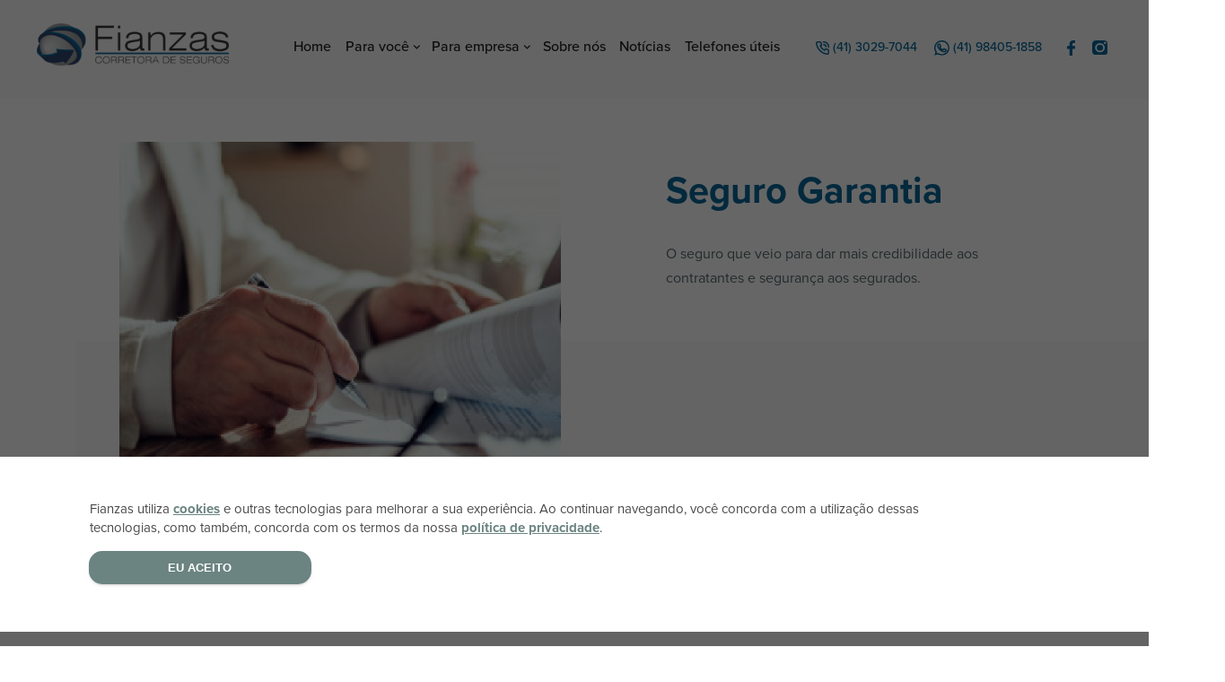

--- FILE ---
content_type: text/html; charset=UTF-8
request_url: https://www.fianzas.com.br/content/seguro-garantia/12
body_size: 12144
content:
<!DOCTYPE HTML>
<html lang="pt-br">

<head>
    <meta charset="utf-8">
    <meta content="width=device-width, initial-scale=1.0, maximum-scale=1.0, user-scalable=0" name="viewport" />
    <meta name="Author" content="CGDW - Criação de Site e Marketing Digital" />
    <meta http-equiv="X-UA-Compatible" content="IE=edge,chrome=1" />
    <meta name="description" content="Corretora de Seguros em Curitiba com mais de 20 anos de experiência trazendo o que há de melhor em venda consultiva de Seguros para você e sua empresa." />
    <!-- Favicons -->
    <link rel="apple-touch-icon" href="./assets/img/apple-icon.png">
    <link rel="icon" href="https://www.fianzas.com.br/views/geral/img/favicon.ico" type="image/x-icon" />
    <meta name="keywords" content="Corretora de Seguros, Seguros em Curitiba, Seguros em Curitiba, Planos de saúde, Consultoria em Seguros" />
    <title>Corretora de Seguros em Curitiba | Fianzas - Seguros para empresa, Seguro Garantia</title>
        <!--     Fonts and icons     -->    
    <link rel="stylesheet" href="https://maxcdn.bootstrapcdn.com/font-awesome/latest/css/font-awesome.min.css" />
    <link rel="stylesheet" href="https://use.typekit.net/hyn0ryq.css">
    <link href="https://www.fianzas.com.br/views/geral/css/material-kit.css" rel="stylesheet" type="text/css" />
<link href="https://www.fianzas.com.br/views/geral/css/demo.css" rel="stylesheet" type="text/css" />
<link href="https://www.fianzas.com.br/views/geral/css/style.css" rel="stylesheet" type="text/css" />
<link href="https://www.fianzas.com.br/views/geral/css/style-media-screen.css" rel="stylesheet" type="text/css" />
<link href="https://www.fianzas.com.br/views/geral/css/font-face.css" rel="stylesheet" type="text/css" />
<link href="https://www.fianzas.com.br/views/geral/css/vertical-nav.css" rel="stylesheet" type="text/css" />
<link href="https://www.fianzas.com.br/modules/system/views/geral/css/message.css" rel="stylesheet" type="text/css" />
<link href="https://www.fianzas.com.br/modules/system/views/geral/css/jquery.fancybox.css" rel="stylesheet" type="text/css" />
<link href="https://www.fianzas.com.br/views/geral/css/swiper.css" rel="stylesheet" type="text/css" />
<link href="https://www.fianzas.com.br/views/geral/css/Glyphter.css" rel="stylesheet" type="text/css" />
<link href="https://www.fianzas.com.br/modules/content/views/geral/css/content.css" rel="stylesheet" type="text/css" />
<!--[if lt IE 9]>
  <script>
    document.createElement("header");
    document.createElement("footer");
    document.createElement("section"); 
    document.createElement("aside");
    document.createElement("nav");
    document.createElement("article"); 
    document.createElement("hgroup"); 
    document.createElement("time");
  </script>
<![endif]-->     
</head>
<body class="index-page">
<nav class="navbar bg-theme navbar-transparent navbar-expand-lg pt-0 mb-0">
        <div id="top-icons" class="container limit pb-0 py-3 px-0">
            <!-- Brand and toggle get grouped for better mobile display -->
            <div class="navbar-translate">
                <button type="button" class="navbar-toggler" data-toggle="collapse" data-target="#navigation-example4">
                    <span class="sr-only">Toggle navigation</span>
                    <i class="material-icons">
                    menu
                    </i>
                </button>
                <a class="navbar-brand ml-auto" href="https://www.fianzas.com.br">
                    <img src="https://www.fianzas.com.br/views/geral/img/logo.png">
                </a>
                <p class="mx-auto d-lg-none mb-0">
                    <a href="tel:(41) 3029-7044"><img src="https://www.fianzas.com.br/views/geral/img/svg/phone.svg"></a>
                </p>
                <div class="ml-auto d-none d-md-block d-lg-none">
                                                <a class="top-icon ml-2" href="https://www.facebook.com/fianzas.corretoradeseguros" target="_blank">
                                <img src="https://www.fianzas.com.br/views/geral/img/svg/facebook.svg"/>
                            </a>
                                                    <a class="top-icon ml-2" href="https://www.instagram.com/fianzascorretora/" target="_blank">
                                <img src="https://www.fianzas.com.br/views/geral/img/svg/instagram.svg"/>
                            </a>
                          
                </div>
            </div>
            <div class="collapse navbar-collapse mt-1">
                <ul class="navbar-nav navbar-center px-0 ml-lg-5 col-auto">
                    <li class="nav-item">
                        <a href="https://www.fianzas.com.br" class="nav-link">Home</a>
                    </li>
                    <li class="nav-item drop">
                        <a href="https://www.fianzas.com.br/seguros-para-voce/" class="nav-link">Para você</a>
                        <div class="drop-menu">
                            <a class="dropdown-item" href="https://www.fianzas.com.br/content/seguro-de-vida/7">Seguro de Vida</a><a class="dropdown-item" href="https://www.fianzas.com.br/content/seguro-auto/6">Seguro Auto</a><a class="dropdown-item" href="https://www.fianzas.com.br/content/seguro-saude/5">Seguro Saúde</a><a class="dropdown-item" href="https://www.fianzas.com.br/content/previdencia/4">Previdência</a><a class="dropdown-item" href="https://www.fianzas.com.br/content/seguro-residencial/3">Seguro Residencial</a><a class="dropdown-item" href="https://www.fianzas.com.br/content/seguro-viagem/2">Seguro Viagem</a>                        </div>
                    </li>
                    <li class="nav-item drop">
                        <a href="https://www.fianzas.com.br/seguros-para-empresa/" class="nav-link" aria-expanded="false">Para empresa</a>
                        <div class="drop-menu">
                            <a class="dropdown-item" href="https://www.fianzas.com.br/content/seguro-de-vida/17">Seguro de Vida</a><a class="dropdown-item" href="https://www.fianzas.com.br/content/seguro-auto-frota/16">Seguro Auto Frota</a><a class="dropdown-item" href="https://www.fianzas.com.br/content/seguro-saude/15">Seguro Saúde</a><a class="dropdown-item" href="https://www.fianzas.com.br/content/previdencia/14">Previdência</a><a class="dropdown-item" href="https://www.fianzas.com.br/content/seguro-patrimonial/13">Seguro Patrimonial</a><a class="dropdown-item" href="https://www.fianzas.com.br/content/seguro-garantia/12">Seguro Garantia</a><a class="dropdown-item" href="https://www.fianzas.com.br/content/responsabilidade-civil/11">Responsabilidade Civil</a><a class="dropdown-item" href="https://www.fianzas.com.br/content/seguro-de-credito/10">Seguro de Crédito</a><a class="dropdown-item" href="https://www.fianzas.com.br/content/transporte-de-carga/9">Transporte de Carga</a><a class="dropdown-item" href="https://www.fianzas.com.br/content/riscos-ciberneticos/8">Riscos Cibernéticos</a>                        </div>
                    </li>
                    <li class="nav-item">
                        <a href="https://www.fianzas.com.br/sobre-nos/" class="nav-link">Sobre nós</a>
                    </li>                    
                    <li class="nav-item">
                        <a href="https://www.fianzas.com.br/noticias/" class="nav-link">Notícias</a>
                    </li>
                    <li class="nav-item">
                        <a href="https://www.fianzas.com.br/telefones-uteis/" class="nav-link">Telefones úteis</a>
                    </li>
                    <div class="d-md-none text-center mt-5">
                                                    <a class="top-icon mx-2" href="https://www.facebook.com/fianzas.corretoradeseguros" target="_blank">
                                <img src="https://www.fianzas.com.br/views/geral/img/svg/facebook.svg"/></a>
                            </a>
                                                    <a class="top-icon" href="https://www.instagram.com/fianzascorretora/" target="_blank">
                                <img src="https://www.fianzas.com.br/views/geral/img/svg/instagram.svg"/></a>
                            </a>
                                            </div>
                </ul>                
            </div>
            <div class="navbar-nav navbar-info d-none d-lg-flex ml-auto col-auto px-0 mt-1">
                <p class="pr-xl-5 pr-lg-2 mb-0">
                    <div class="col-auto d-none d-xl-block">
                        <img class="mr-1" src="https://www.fianzas.com.br/views/geral/img/svg/phone.svg">(41) 3029-7044                    </div>                    
                    <div class="col-auto pl-1 d-none d-xl-block">
                        <img class="mr-1" src="https://www.fianzas.com.br/views/geral/img/svg/wpp-icon.svg">(41) 98405-1858                    </div> 
                </p>
                                                 <a class="top-icon mx-2" href="https://www.facebook.com/fianzas.corretoradeseguros" target="_blank">
                                <img src="https://www.fianzas.com.br/views/geral/img/svg/facebook.svg"/></a>
                            </a>
                                                    <a class="top-icon" href="https://www.instagram.com/fianzascorretora/" target="_blank">
                                <img src="https://www.fianzas.com.br/views/geral/img/svg/instagram.svg"/></a>
                            </a>
                                    </div>
        </div>
    </nav>
        <div class="modal fade" id="politica" tabindex="-1" role="dialog" style="display: none;" aria-hidden="true">
            <div class="modal-dialog modal-signup" role="document">
                <div class="modal-content">
                    <div class="card card-signup card-plain">
                        <div class="modal-header">
                            <h1 class="title mt-0">Política de privacidade</h1>
                            <button type="button" class="close" data-dismiss="modal" aria-label="Close">
                                <i class="material-icons">clear</i>
                            </button>
                        </div>
                        <div class="modal-body">
                            <div class="row">
                                <div class="col-12">
                                    <p>Ao navegar no site da Fianzas Curitiba Corretora de Seguros Ltda (www.fianzas.com.br), alguns dados pessoais poderão ser tratados.</p><p>Nós somos comprometidos com a segurança dos seus dados pessoais e neste documento ajudaremos você, usuário, a compreender quais são as nossas práticas em relação à proteção de dados, com a descrição de quais são as informações coletadas, como são usadas e compartilhadas.</p><p>Sempre que você fornecer informações pessoais, trataremos essas informações de acordo com esta Política. Em todos os momentos, esforçamo-nos para manter seus dados precisos e seguros.</p><p style="text-transform: uppercase;"><strong>recomendamos que este documento seja lido com atenção. nele está descrita a forma como são tratadas as informações pessoais fornecidas por você para acessar nosso site e utilizar nossos serviços. </strong></p><p style="text-transform: uppercase;"><strong>ao ler o texto abaixo e clicar em “<u>li e aceito</u>”, você afirma conhecer e entender os termos e condições da presente política de privacidade, consentindo estar concordando às suas condições de forma livre e espontânea.</strong></p><p style="text-align: center;"><strong>Última modificação:</strong></p><p style="text-align: center;">30 de julho de 2021.</p><p> </p><p><strong>FALE CONOSCO</strong></p><p>Você pode falar conosco em nosso site  www.fianzas.com.br, pelo telefone +55 41 3029-7044 ou enviando um e-mail para fianzas@fianzas.com.br. O prazo de resposta é de até 2 (dois) dias úteis.</p><p> </p><p><strong>QUE TIPO DE INFORMAÇÃO SÃO COLETADAS EM NOSSO SITE</strong></p><p>Nós coletamos algumas informações quando o usuário, titular dos dados pessoais, acessa nosso site ou utiliza os formulários das seções do site. Essas informações são importantes para que seja mantido um canal aberto de comunicação, com respostas ágeis e precisas com o usuário.</p><p>A coleta será de forma direta quando o próprio usuário se utiliza dos meios abaixo:</p><ul><li><strong>Formulários:</strong> ao entrar em contato conosco por meio do site, nós coletaremos alguns dados pessoais, tais como por exemplo, mas não limitado a: nome, e-mail e telefone para contato. Ao preencher o formulário, nós poderemos entrar em contato com o usuário para coletar informações adicionais necessárias para o atendimento da solicitação formulada. Os dados pessoais fornecidos para fins de cotação, estudo e contratação de seguros, planos de saúde e serviços financeiros poderão ser repassados às seguradoras e empresas parceiras com essa mesma finalidade.</li><li><strong>Informações de localização e navegação:</strong> A depender dos serviços utilizados em nosso site e das configurações do seu aparelho (smartphone), nós poderemos coletar, de forma precisa ou aproximada, sua localização por meio dos dados do GPS, endereço IP ou WiFi.</li></ul><p>Mantemos os seus dados por quanto tempo for necessário para fornecimento dos nossos serviços, envio de propostas, ofertas ou <em>newsletters</em> e divulgação de nossas parcerias. Caso não tenhamos sucesso no encaminhamento de e-mail, os seus dados permanecem armazenados em servidores de banco de dados que possuem sistemas de proteção (firewall) até o atingimento da finalidade para que foram coletados.</p><p>E de forma indireta, a coleta de dados ocorre de forma automática, através de cookies de navegação, ferramentas de terceiros como Google Analytics e similares, ou ainda plug-ins de terceiros que funcionam a partir do navegador do próprio usuário.</p><p>Os cookies são tratados em tópico próprio em nossa Política e desde já informamos que o usuário tem o direito de restringir o acesso a cookies ou navegar de forma anônima, configurando seu navegador por conta própria. Contudo, não descartamos que esta opção pode acarretar alguma inconsistência das funcionalidades do site ou blog, gerando uma navegação não satisfatória.</p><p>Geralmente, os plug-ins estão anexados ao site ou ao blog desenvolvido na tecnologia WordPress. Não é possível identificarmos o usuário titular dos dados, em razão das próprias características de proteção à privacidade da internet. A coleta de dados de forma automática se dá através de um código de usuário anônimo, IP de acesso, tipo de dispositivo utilizado para navegação, data e hora de navegação, país de origem e outras informações gerais, de forma a tratar elas em relatórios de análises do site.</p><p>Além disso, mecanismos de busca (exemplo, Google) e redes sociais (exemplo, Facebook, Instagram ou similares) podem fornecer ferramentas no estilo de plug-ins, que se conectam ao website para gerar informações através de cookies e exibir anúncios relacionados. O fato do usuário ser impactado por anúncios referentes aos mesmos produtos ou serviços, não significa identificação.</p><p><strong> </strong></p><p><strong>PORQUE ESSAS INFORMAÇÕES SÃO COLETADAS</strong></p><p>Os dados pessoais, definidos conforme legislação, que são tratados em razão do fornecimento direto pelo usuário, titular dos dados, permitem uma comunicação ágil e eficaz conosco, buscando sempre o melhor atendimento no menor tempo possível e aperfeiçoando a experiência e usufruto dos diversos serviços ofertados pela nossa empresa.</p><p><strong> </strong></p><p><strong>COMO AS INFORMAÇÕES SÃO USADAS</strong></p><p>Nós utilizamos as informações coletadas para propósitos específicos que incluem o fornecimento de serviços, agilidade na comunicação e divulgação de eventos e parcerias feitas pela nossa empresa e envio de <em>newsletter</em> e e-mail marketing aos usuários cadastrados, em razão do fornecimento consentido dos dados.</p><p>Os dados fornecidos com a finalidade de cotação, estudo e contratação de seguros, planos de saúde e produtos financeiros podem ser repassados a seguradoras e empresas parceiras com essa mesma finalidade.</p><p>Nós não tratamos dados que sejam relacionados a crimes, organizações criminosas ou terroristas. Dados pessoais enviados por menores de 18 anos também não são tratados <strong><u>sem o consentimento do responsável.</u></strong> Esses dados que porventura cheguem a nossa base serão imediatamente eliminados.</p><p><strong> </strong></p><p><strong>COMPARTILHAMENTO DE INFORMAÇÕES</strong></p><p>Exceto com relação aos cookies, cujas informações particulares você encontra no tópico próprio, não compartilhamos seus dados com terceiros, exceto para nossos parceiros de armazenamento das informações (proprietários dos servidores e sistemas de gestão), parceiros de negócios (seguradoras e operadoras de planos de saúde) ou em caso de obrigação/determinação judicial. Qualquer alteração desse padrão será sempre transparente e para fins específicos e previamente repassados para você.</p><p>Entretanto, para o envio de newsletters ou contato comercial, atividades anteriormente mencionadas, eventualmente inserimos dados coletados em ferramentas de disparos (exemplo, Dinamize, SharpSpring ou outras similares) que possamos adotar para a mesma finalidade.</p><p>Além disso, a hospedagem do site e ferramentas ocorre em <em>data centers</em> fora do Brasil, com fornecedores mundiais deste tipo de serviço.</p><p>Lembre-se de que quando você usa um link para ir do nosso site para outro site ou solicitar um serviço de terceiros, nossa Política não se aplica mais. Sua navegação e interação em qualquer outro website ou suas negociações com qualquer outro provedor de serviços de terceiros estão sujeitas às regras e políticas do próprio provedor de serviços de terceiros ou do próprio site. Nós não monitoramos, controlamos ou endossamos a coleta de informações ou práticas de privacidade de terceiros. Incentivamos você a se familiarizar com as práticas de privacidade de todos os sites que você visita ou com o provedor de serviços terceirizado com os quais você lida e para contatá-los caso tenha alguma dúvida sobre suas respectivas políticas e práticas de privacidade. Esta Política aplica-se unicamente aos coletados por nós através do nosso site ou serviços e não se aplica a esses sites de terceiros e provedores de serviços terceirizados.</p><p><strong> </strong></p><p><strong>DIREITOS DOS TITULARES</strong></p><p>Você pode sempre solicitar a confirmação de tratamento dos seus dados, a correção ou remoção/eliminação de seus dados e informações pessoais, relatar eventual uso indevido ou exercer qualquer direito previsto na Lei n. 13.709/2018 (Lei Geral de Proteção de Dados) entrando em contato por meio do e-mail fianzas@fianzas.com.br. O prazo de resposta é de até 2 (dois) dias úteis.</p><p>Em caso de obrigações legais, regulatórias, proteção de eventuais ações judiciais futuras ou para manutenção e prosseguimento dos serviços ofertados, os seus dados pessoais não serão eliminados, e o tratamento será mantido de acordo com essas bases legais expostas e para os fins informados nesta Política de Privacidade e demais documentos complementares.</p><p>O usuário concorda que a coleta, armazenamento, uso e compartilhamento de dados pessoais foi realizada em perfeita consonância com as bases legais previstas nos artigos 7º e 11, da Lei n. 13.709/20018, tendo dado consentimento informado, livre, inequívoco e específico dos dados que podem ser objeto de tratamento, e que fora observado os princípios da finalidade, adequação, necessidade, livre acesso, qualidade, transparência, segurança, prevenção e não-discriminação (art. 6º, Lei n. 13.709/20018).</p><p><strong> </strong></p><p><strong>SEGURANÇA DA INFORMAÇÃO</strong></p><p>Estamos sempre preocupados com a segurança de nossos clientes e dos usuários de nosso site. Nossas informações são armazenadas em servidores de empresas igualmente preocupadas com segurança, com redundância e armazenamento em nuvem, e dispõem de alta tecnologia e proteção da informação.</p><p>Apenas pessoas autorizadas possuem acesso aos dados pessoais tratados por nós, garantindo sempre a privacidade dos dados dos titulares.</p><p>Toda tecnologia disponível nunca será suficiente para prevenir 100% de ataques ou acessos não autorizados. Na pequena hipótese de ocorrência de um vazamento ou violação à privacidade dos dados dos titulares, nós comunicaremos em tempo razoável quais dados foram afetados e todas as medidas por nós tomadas para reparar possíveis danos.</p><p> </p><p><strong>COOKIES E TECNOLOGIAS SIMILARES</strong></p><p>Nosso site utiliza <em>cookies</em>(*) desde os PHP até os fornecidos pelo <em>Google Analytics</em> para acompanhar as interações com o visitante, podendo armazenar informações como o horário em que a visita atual ocorreu, se o visitante já esteve no site antes ou se houve alguma indicação para acesso ao nosso site.</p><p><em>*Cookie: arquivo colocado em seu computador para rastrear movimentos dentro do site, como visitas as páginas e anúncios. Cookies não armazenam informações pessoais sem que você as tenha fornecido e não coletam informações registradas em seu computador.</em></p><p>Os navegadores não compartilham seus cookies entre domínios.</p><p>Utilizamos também a ferramenta <em>Google Analytics</em> para avaliar a audiência do nosso site e melhorar constantemente a oferta de conteúdo para nossos usuários e clientes. Essa ferramenta possui <span style="text-decoration: underline;"><a href="http://www.google.com/analytics/terms/br.html" target="_blank" rel="noopener noreferrer">Condições Gerais de Uso e Política de Privacidade</a></span> próprios, acessíveis clicando no <em>link</em> acima.</p><p>Além disso, utilizamos por padrão cookies PHP, criados como identificador único de sessão do usuário, usados para identificar se um usuário retorna ao nosso site e/ou por qual meio ele foi direcionado até o nosso site.</p><p>Não descartamos ainda a criação de cookies de forma indireta em razão de serviços de terceiros disponibilizados através do nosso site, para coleta de forma automática de informações gerais de navegação, de forma a melhorar e agregar mais valor a experiência do usuário em nosso site.</p><p>Você poderá optar pelo não fornecimento de <em>cookies</em> a qualquer momento desabilitando respectiva função de seu navegador, ciente de que ao fazê-lo, os serviços fornecidos ao usuário poderão não apresentar todas as suas funcionalidades.</p><p> </p><p><strong>ATUALIZAÇÃO DA POLÍTICA DE PRIVACIDADE</strong></p><p>Nós poderemos, a qualquer momento e de forma periódica caso necessário, alterar esta política de privacidade para atender a alterações legislativas, exigências de órgãos regulatórios ou necessidades operacionais. Caso a alteração seja significativa, as duas versões (antiga e a atualizada) estarão disponíveis no site para comparação.</p>                                </div>
                            </div>
                        </div>
                    </div>
                </div>
            </div>
        </div>
 
    

<div class="container my-md-5 my-4 seguro">
    <div class="row justify-content-lg-between px-md-5 ">
        <div class="col-lg-6">
                            <img src="https://www.fianzas.com.br/uploads/content_file/BIGseguro-garantia.png" alt="17830-1@2x.png" class="w-100" align="left" />
                    </div>
        <div class="col-lg-5">
            <div class="title mb-4 pb-2">Seguro Garantia</div>
            <p>O seguro que veio para dar mais credibilidade aos contratantes e segurança aos segurados.</p>                </div>            
    </div>
<div class="bg-theme absolute-bg d-none d-lg-block"></div></div>
<div id="banner-top" class="bg-theme pb-md-5">
                  
                <div class="carousel-inner py-3 text-center">
                                        
                        <img class="img-fluid" src="https://www.fianzas.com.br/uploads/banner/home-seguradoras1.png">                    
                                    </div>
            </div>

<div class="container px-md-0 mb-md-5 pb-4">
    <div class="row justify-content-center align-items-center text-center">
        <div class="col-md-8 col-12 py-md-4">        
                    <h1 class="title mb-4">Seguros únicos como você</h1>
            <div class="text"><p>Estamos junto com você para orientá-lo na escolha de seguros que se enquadram às suas necessidades, para auxiliar no seu dia a dia e para proporcionar tranquilidade e segurança.</p><p>Veja um pouco do que temos para lhe oferecer:</p></div>
               </div>        
    </div>    
    <div class="card card-nav-tabs card-plain">               
        <div class="nav-tabs-navigation">
            <div class="nav-tabs-wrapper">
                <ul class="nav nav-tabs justify-content-center" data-tabs="tabs">                    
                    <li class="nav-item">                                    
                        <a class="nav-link active" href="#voce" data-toggle="tab">Para você</a>
                    </li>
                    <li class="nav-item">                                    
                        <a class="nav-link" href="#empresa" data-toggle="tab">Para empresa</a>
                    </li>                                                                    
                </ul>
            </div>
        </div>        
        <div class="card-body">
            <div class="tab-content text-center">
                                <div class="tab-pane active" id="voce">
                    <div class="swiper-container">
                        <div class="swiper-wrapper">
                                                    <div class="swiper-slide"> 
                                <div class="card card-background" style="background-image: url('https://www.fianzas.com.br/uploads/content_file/BIGseguro-de-vida.png');">
                                    <div class="card-body text-left px-5 d-flex flex-column justify-content-end">                                    
                                        <h3 class="card-title mb-1">Seguro de Vida</h3>
                                        <div class="card-description my-3">Sua vida é o seu bem mais valioso e por isso oferecemos as melhores opções de Seguro de Vida.</div>
                                        <a href="https://www.fianzas.com.br/content/seguro-de-vida/7">Saiba mais <img class="ml-1 img-fluid" src="https://www.fianzas.com.br/views/geral/img/svg/mini-arrow.svg"/></a>
                                    </div>
                                </div>
                            </div>
                                                    <div class="swiper-slide"> 
                                <div class="card card-background" style="background-image: url('https://www.fianzas.com.br/uploads/content_file/BIGseguro-auto.png');">
                                    <div class="card-body text-left px-5 d-flex flex-column justify-content-end">                                    
                                        <h3 class="card-title mb-1">Seguro Auto</h3>
                                        <div class="card-description my-3">O seguro auto não é apenas para colisão e roubo do veículo, ele vai muito além disso, conheça nossas opções.</div>
                                        <a href="https://www.fianzas.com.br/content/seguro-auto/6">Saiba mais <img class="ml-1 img-fluid" src="https://www.fianzas.com.br/views/geral/img/svg/mini-arrow.svg"/></a>
                                    </div>
                                </div>
                            </div>
                                                    <div class="swiper-slide"> 
                                <div class="card card-background" style="background-image: url('https://www.fianzas.com.br/uploads/content_file/BIGseguro-saude.png');">
                                    <div class="card-body text-left px-5 d-flex flex-column justify-content-end">                                    
                                        <h3 class="card-title mb-1">Seguro Saúde</h3>
                                        <div class="card-description my-3">Nos preocupamos com todos os procedimentos que os Seguros Saúde possuem para você.</div>
                                        <a href="https://www.fianzas.com.br/content/seguro-saude/5">Saiba mais <img class="ml-1 img-fluid" src="https://www.fianzas.com.br/views/geral/img/svg/mini-arrow.svg"/></a>
                                    </div>
                                </div>
                            </div>
                                                    <div class="swiper-slide"> 
                                <div class="card card-background" style="background-image: url('https://www.fianzas.com.br/uploads/content_file/BIGprevidencia.png');">
                                    <div class="card-body text-left px-5 d-flex flex-column justify-content-end">                                    
                                        <h3 class="card-title mb-1">Previdência</h3>
                                        <div class="card-description my-3">Você idealiza e nós trazemos as soluções que precisa com planejamento inteligente para um futuro tranquilo.</div>
                                        <a href="https://www.fianzas.com.br/content/previdencia/4">Saiba mais <img class="ml-1 img-fluid" src="https://www.fianzas.com.br/views/geral/img/svg/mini-arrow.svg"/></a>
                                    </div>
                                </div>
                            </div>
                                                    <div class="swiper-slide"> 
                                <div class="card card-background" style="background-image: url('https://www.fianzas.com.br/uploads/content_file/BIGseguro-residencial.png');">
                                    <div class="card-body text-left px-5 d-flex flex-column justify-content-end">                                    
                                        <h3 class="card-title mb-1">Seguro Residencial</h3>
                                        <div class="card-description my-3">Conte com a Fianzas para proteger esse lugar tão especial que é seu patrimônio e moradia.</div>
                                        <a href="https://www.fianzas.com.br/content/seguro-residencial/3">Saiba mais <img class="ml-1 img-fluid" src="https://www.fianzas.com.br/views/geral/img/svg/mini-arrow.svg"/></a>
                                    </div>
                                </div>
                            </div>
                                                    <div class="swiper-slide"> 
                                <div class="card card-background" style="background-image: url('https://www.fianzas.com.br/uploads/content_file/BIGseguro-viagem.png');">
                                    <div class="card-body text-left px-5 d-flex flex-column justify-content-end">                                    
                                        <h3 class="card-title mb-1">Seguro Viagem</h3>
                                        <div class="card-description my-3">Com o seguro viagem você estará protegido contra transtornos possíveis durante toda viagem.</div>
                                        <a href="https://www.fianzas.com.br/content/seguro-viagem/2">Saiba mais <img class="ml-1 img-fluid" src="https://www.fianzas.com.br/views/geral/img/svg/mini-arrow.svg"/></a>
                                    </div>
                                </div>
                            </div>
                                                </div>
                    </div>
                </div>
                <div class="tab-pane" id="empresa">
                    <div class="swiper-container">
                        <div class="swiper-wrapper">
                                                    <div class="swiper-slide">
                                <div class="card card-background" style="background-image: url('https://www.fianzas.com.br/uploads/content_file/BIGseguro-de-vida1.png');">
                                    <div class="card-body text-left px-5 d-flex flex-column justify-content-end">                                    
                                        <h3 class="card-title mb-1">Seguro de Vida</h3>
                                        <div class="card-description my-3">Realizamos a análise do grupo, oferecendo condições e diferenciadas do mercado.</div>
                                        <a href="https://www.fianzas.com.br/content/seguro-de-vida/17">Saiba mais <img class="ml-1 img-fluid" src="https://www.fianzas.com.br/views/geral/img/svg/mini-arrow.svg"/></a>
                                    </div>
                                </div>
                            </div>
                                                    <div class="swiper-slide">
                                <div class="card card-background" style="background-image: url('https://www.fianzas.com.br/uploads/content_file/BIGseguro-auto-frota.png');">
                                    <div class="card-body text-left px-5 d-flex flex-column justify-content-end">                                    
                                        <h3 class="card-title mb-1">Seguro Auto Frota</h3>
                                        <div class="card-description my-3">Possuímos um núcleo corporativo focado em trazer soluções empresariais. Confira as coberturas especiais.</div>
                                        <a href="https://www.fianzas.com.br/content/seguro-auto-frota/16">Saiba mais <img class="ml-1 img-fluid" src="https://www.fianzas.com.br/views/geral/img/svg/mini-arrow.svg"/></a>
                                    </div>
                                </div>
                            </div>
                                                    <div class="swiper-slide">
                                <div class="card card-background" style="background-image: url('https://www.fianzas.com.br/uploads/content_file/BIGseguro-saude1.png');">
                                    <div class="card-body text-left px-5 d-flex flex-column justify-content-end">                                    
                                        <h3 class="card-title mb-1">Seguro Saúde</h3>
                                        <div class="card-description my-3">Assim você conta com Planos de Saúde especiais para sua empresa e colaboradores.</div>
                                        <a href="https://www.fianzas.com.br/content/seguro-saude/15">Saiba mais <img class="ml-1 img-fluid" src="https://www.fianzas.com.br/views/geral/img/svg/mini-arrow.svg"/></a>
                                    </div>
                                </div>
                            </div>
                                                    <div class="swiper-slide">
                                <div class="card card-background" style="background-image: url('https://www.fianzas.com.br/uploads/content_file/BIGprevidencia1.png');">
                                    <div class="card-body text-left px-5 d-flex flex-column justify-content-end">                                    
                                        <h3 class="card-title mb-1">Previdência</h3>
                                        <div class="card-description my-3">Apresentamos soluções inteligentes e personalizadas em Previdência Privada Empresarial.</div>
                                        <a href="https://www.fianzas.com.br/content/previdencia/14">Saiba mais <img class="ml-1 img-fluid" src="https://www.fianzas.com.br/views/geral/img/svg/mini-arrow.svg"/></a>
                                    </div>
                                </div>
                            </div>
                                                    <div class="swiper-slide">
                                <div class="card card-background" style="background-image: url('https://www.fianzas.com.br/uploads/content_file/BIGseguro-patrimonial.png');">
                                    <div class="card-body text-left px-5 d-flex flex-column justify-content-end">                                    
                                        <h3 class="card-title mb-1">Seguro Patrimonial</h3>
                                        <div class="card-description my-3">Conte conosco para proteger o patrimônio de sua empresa tanto físico como financeiro.</div>
                                        <a href="https://www.fianzas.com.br/content/seguro-patrimonial/13">Saiba mais <img class="ml-1 img-fluid" src="https://www.fianzas.com.br/views/geral/img/svg/mini-arrow.svg"/></a>
                                    </div>
                                </div>
                            </div>
                                                    <div class="swiper-slide">
                                <div class="card card-background" style="background-image: url('https://www.fianzas.com.br/uploads/content_file/BIGseguro-garantia.png');">
                                    <div class="card-body text-left px-5 d-flex flex-column justify-content-end">                                    
                                        <h3 class="card-title mb-1">Seguro Garantia</h3>
                                        <div class="card-description my-3">O seguro que veio para dar mais credibilidade aos contratantes e segurança aos segurados.</div>
                                        <a href="https://www.fianzas.com.br/content/seguro-garantia/12">Saiba mais <img class="ml-1 img-fluid" src="https://www.fianzas.com.br/views/geral/img/svg/mini-arrow.svg"/></a>
                                    </div>
                                </div>
                            </div>
                                                    <div class="swiper-slide">
                                <div class="card card-background" style="background-image: url('https://www.fianzas.com.br/uploads/content_file/BIGresponsabilidade-civil.png');">
                                    <div class="card-body text-left px-5 d-flex flex-column justify-content-end">                                    
                                        <h3 class="card-title mb-1">Responsabilidade Civil</h3>
                                        <div class="card-description my-3">Garantimos a sua proteção caso seja responsabilizado civilmente por ter causado danos involuntários a terceiros.</div>
                                        <a href="https://www.fianzas.com.br/content/responsabilidade-civil/11">Saiba mais <img class="ml-1 img-fluid" src="https://www.fianzas.com.br/views/geral/img/svg/mini-arrow.svg"/></a>
                                    </div>
                                </div>
                            </div>
                                                    <div class="swiper-slide">
                                <div class="card card-background" style="background-image: url('https://www.fianzas.com.br/uploads/content_file/BIGseguro-de-credito.png');">
                                    <div class="card-body text-left px-5 d-flex flex-column justify-content-end">                                    
                                        <h3 class="card-title mb-1">Seguro de Crédito</h3>
                                        <div class="card-description my-3">Tranquilidade para empresas que vendem a prazo, pois garante o recebimento de valores.</div>
                                        <a href="https://www.fianzas.com.br/content/seguro-de-credito/10">Saiba mais <img class="ml-1 img-fluid" src="https://www.fianzas.com.br/views/geral/img/svg/mini-arrow.svg"/></a>
                                    </div>
                                </div>
                            </div>
                                                    <div class="swiper-slide">
                                <div class="card card-background" style="background-image: url('https://www.fianzas.com.br/uploads/content_file/BIGtransporte-de-carga.png');">
                                    <div class="card-body text-left px-5 d-flex flex-column justify-content-end">                                    
                                        <h3 class="card-title mb-1">Transporte de Carga</h3>
                                        <div class="card-description my-3">O seguro transporte oferece segurança e tranquilidade para quem deseja transportar cargas.</div>
                                        <a href="https://www.fianzas.com.br/content/transporte-de-carga/9">Saiba mais <img class="ml-1 img-fluid" src="https://www.fianzas.com.br/views/geral/img/svg/mini-arrow.svg"/></a>
                                    </div>
                                </div>
                            </div>
                                                    <div class="swiper-slide">
                                <div class="card card-background" style="background-image: url('https://www.fianzas.com.br/uploads/content_file/BIGriscos-ciberneticos.png');">
                                    <div class="card-body text-left px-5 d-flex flex-column justify-content-end">                                    
                                        <h3 class="card-title mb-1">Riscos Cibernéticos</h3>
                                        <div class="card-description my-3">Os ataques cibernéticos são cada vez mais frequentes em todos os setores. No Brasil, o ritmo de ataque às empresas ...</div>
                                        <a href="https://www.fianzas.com.br/content/riscos-ciberneticos/8">Saiba mais <img class="ml-1 img-fluid" src="https://www.fianzas.com.br/views/geral/img/svg/mini-arrow.svg"/></a>
                                    </div>
                                </div>
                            </div>
                                                </div>
                    </div>
                </div>                                
                <div class="swiper-button-prev"></div>
                <div class="swiper-button-next"></div> 
                <div class="d-flex justify-content-center">
                    <div class="swiper-pagination"></div>
                </div>                              
            </div>                
        </div>
    </div> 
</div>

    <div class="py-md-5 mb-4">
        <div class="container blog pb-3">
            <div class="row">
                <div class="col-12">
                    <h4 class="title pb-md-4 text-center">Acompanhe as últimas notícias</h4>
                </div> 
            </div>
            <div class="row">
                                    <div class="col-md-6 col-lg-3 px-md-3 mb-4 mb-lg-0">
                        <div class="card card-blog my-md-0">
                            <a class="d-block"  href="https://www.fianzas.com.br/content/top-5-situacoes-em-que-o-seguro-residencial-pode-salvar-o-seu-dia/55">
                                <div class="card-header p-0 mx-0">                                    
                                    <img class="img-fluid" src="https://www.fianzas.com.br/uploads/content_file/BIGtop-5-situacoes-em-que-o-seguro-residencial-pode-salvar-o-seu-dia.jpg" alt="Top 5 situações em que o seguro residencial pode salvar o seu dia (1).jpg" />                                    
                                </div>
                                <div class="card-body px-0 pb-4"> 
                                    <h6 class="card-category">09 de janeiro de 2026</h6>                           
                                    <h3 class="card-title">Top 5 situações em que o seguro residencial pode salvar o ...</h3>                                 
                                </div>
                            </a>
                        </div>
                    </div>
                                        <div class="col-md-6 col-lg-3 px-md-3 mb-4 mb-lg-0">
                        <div class="card card-blog my-md-0">
                            <a class="d-block"  href="https://www.fianzas.com.br/content/top-5-riscos-invisiveis-que-podem-parar-sua-empresa/54">
                                <div class="card-header p-0 mx-0">                                    
                                    <img class="img-fluid" src="https://www.fianzas.com.br/uploads/content_file/BIGtop-5-riscos-invisiveis-que-podem-parar-sua-empresa.jpg" alt="Top 5 riscos invisíveis que podem parar sua empresa (1) (2).jpg" />                                    
                                </div>
                                <div class="card-body px-0 pb-4"> 
                                    <h6 class="card-category">17 de dezembro de 2025</h6>                           
                                    <h3 class="card-title">Top 5 riscos invisíveis que podem parar sua empresa</h3>                                 
                                </div>
                            </a>
                        </div>
                    </div>
                                        <div class="col-md-6 col-lg-3 px-md-3 mb-4 mb-lg-0">
                        <div class="card card-blog my-md-0">
                            <a class="d-block"  href="https://www.fianzas.com.br/content/como-pequenas-e-medias-empresas-podem-oferecer-grandes-beneficios-com-pouco-investimento/53">
                                <div class="card-header p-0 mx-0">                                    
                                    <img class="img-fluid" src="https://www.fianzas.com.br/uploads/content_file/BIGcomo-pequenas-e-medias-empresas-podem-oferecer-grandes-beneficios-com-pouco-investimento.jpg" alt="Como pequenas e médias empresas podem oferecer grandes benefícios com pouco investimento (1) (1).j" />                                    
                                </div>
                                <div class="card-body px-0 pb-4"> 
                                    <h6 class="card-category">03 de dezembro de 2025</h6>                           
                                    <h3 class="card-title">Como pequenas e médias empresas podem oferecer grandes ...</h3>                                 
                                </div>
                            </a>
                        </div>
                    </div>
                                        <div class="col-md-6 col-lg-3 px-md-3 mb-4 mb-lg-0">
                        <div class="card card-blog my-md-0">
                            <a class="d-block"  href="https://www.fianzas.com.br/content/por-que-depender-apenas-do-inss-pode-ser-um-risco-para-o-seu-futuro/52">
                                <div class="card-header p-0 mx-0">                                    
                                    <img class="img-fluid" src="https://www.fianzas.com.br/uploads/content_file/BIGpor-que-depender-apenas-do-inss-pode-ser-um-risco-para-o-seu-futuro.jpg" alt="Por que depender apenas do INSS pode ser um risco para o seu futuro (1) (1).jpg" />                                    
                                </div>
                                <div class="card-body px-0 pb-4"> 
                                    <h6 class="card-category">26 de novembro de 2025</h6>                           
                                    <h3 class="card-title">Por que depender apenas do INSS pode ser um risco para o ...</h3>                                 
                                </div>
                            </a>
                        </div>
                    </div>
                                
            </div>
        </div>
    </div>
    

<a href="https://api.whatsapp.com/send?l=pt&amp;phone=+5541984051858" target="_blank"><img src="https://www.fianzas.com.br/views/geral/img/svg/whatsapp.svg" class="whats" data-selector="img"></a>
<a href="https://www.fianzas.com.br/cote-seu-seguro/"><button class="whats btnFixed mt-lg-5">Cote seu Seguro <img class="ml-1 img-fluid" src="https://www.fianzas.com.br/views/geral/img/svg/mini-arrow.svg"/></button></a>
<footer class="footer text-lg-left">
    <div class="container">
        <div class="contact-content pt-lg-4 my-3">
            <div class="row">
                <div class="rodape py-md-3 mb-md-5 mx-auto col-lg-5">
                <img class="img-fluid mb-5" src="https://www.fianzas.com.br/views/geral/img/logo-footer.png">
                    <h2 class="mb-4">Fale conosco</h2>                    
                    <p class="mt-0">(41) 3029-7044 / (41) 98405-1858</p>                    
                    <p class="mt-4 pr-lg-5 mb-5">Atendimento de Segunda-feira a Sexta-feira das 9h as 18h</p>
                    <h2 class="pt-3">Endereço</h2>
                    <p class="mt-4 pr-lg-5 mb-5">Rua Heitor Stockler de França, 396 - Cj 1809 <br />Neo Business - Centro Cívico<br />80030-030 - Curitiba/PR</p>                    
                    <ul class="social-buttons text-lg-left">    
                                                    <a class="bot-icon mr-4" href="https://www.facebook.com/fianzas.corretoradeseguros" target="_blank">
                                <img src="https://www.fianzas.com.br/views/geral/img/svg/facebook-footer.svg"/>
                            </a>
                                                    <a class="bot-icon ml-2" href="https://www.instagram.com/fianzascorretora/" target="_blank">
                                <img src="https://www.fianzas.com.br/views/geral/img/svg/instagram-footer.svg"/>
                            </a>
                          
                    </ul>
                </div>     
                <div class="rodape py-md-3 pl-md-3 mb-md-5 col-lg-4 mx-auto" id="contato"> 
                    <form role="form" id="form_contact" action="" method="post">
                        <div class="form-group has-default bmd-form-group">
                            <label for="exampleInputEmails" class="">Nome completo</label>
                            <input type="text" class="form-control" id="name" name="name" placeholder="Nome completo">
                        </div>
                        <div class="form-group has-default bmd-form-group">
                            <label for="exampleInputEmails" class="">E-mail</label>
                            <input type="email" class="form-control" id="exampleInputEmails" name="email" placeholder="contato@email....">                                    
                        </div>
                        <div class="form-group has-default bmd-form-group">
                            <label for="phone" class="">Telefone</label>
                            <input type="tel" class="form-control" id="fulltel" name="fulltel" placeholder="(  ) 0000-0000">
                        </div>
                        <div class="form-group has-default bmd-form-group mb-4">
                            <label class="form-control-label " for="message" >Mensagem</label>
                            <textarea class="form-control" rows="4" id="message" name="msg" placeholder="Conte para nós o que precisa"></textarea>
                        </div> 
                        <div class="g-recaptcha pb-4" data-sitekey="6LdT7OUUAAAAAHU9QNTQi1BSMOwapiypPSEtiNfY"></div>
                        <div class="form-check mb-4">
                            <label class="form-check-label">
                                <input class="form-check-input" id="checkHabilit" type="checkbox" value="" onchange="habContato()">
                                <span class="form-check-sign">
                                    <span class="check"></span>
                                </span>
                                Concordo e aceito os termos da <a href="javascript:void(0)" data-toggle="modal" data-target="#politica">política de privacidade</a>
                            </label>
                        </div>                               
                        <div class="submit">
                            <input type="hidden" name="funcao" value="cadastrar" />
                            <input type="submit" id="formSubmit" class="btn btn-theme-ghost" value="Enviar mensagem" disabled>
                        </div>
                    </form>                     
                </div>
            </div>
        </div>
        <div class="row align-items-center my-3">
            <div class="col-lg-4 text-lg-left text-center">
                <div class="copyright ">
                    Copyright
                    &#xA9; Fianzas                    <script>
                        document.write(new Date().getFullYear())
                    </script> Todos os direitos reservados.
                </div>                        
            </div>
            <div class="col-lg-4 text-center">
                <a href="https://www.cgdw.com.br" target="new" class="signature"><img class="img-fluid" src="https://www.fianzas.com.br/views/geral/img/site_cgdw_branco.svg"></a>
            </div>
            <div class="col-lg-4 text-left voltar-topo">
                <nav id="cd-vertical-nav" class="hide">
                    <ul>
                        <li>
                            <a href="#top-icons" data-number="1">
                                <span class="cd-dot"><img src="https://www.fianzas.com.br/views/geral/img/svg/seta.svg"/></span>
                                <span class="cd-label">Voltar ao topo</span>
                            </a>
                        </li>
                    </ul>
                </nav>
            </div>
        </div>
    </div>
</footer>





<script src='https://www.google.com/recaptcha/api.js'></script>

<script type="text/javascript">                        
    function habContato() {                            
        if(document.getElementById('checkHabilit').checked == false){
            document.getElementById('formSubmit').disabled = true; 
            alert('Para enviar o formulário é necessário concordar com os termos da política de privacidade.');
        }
        if(document.getElementById('checkHabilit').checked == true){
            document.getElementById('formSubmit').disabled = false;
         }
    }  
    function habOrcamento() {                            
        if(document.getElementById('orcHabilit').checked == false){
            document.getElementById('orcSubmit').disabled = true; 
            alert('Para enviar o formulário é necessário concordar com os termos da política de privacidade.');
        }
        if(document.getElementById('orcHabilit').checked == true){
            document.getElementById('orcSubmit').disabled = false;
         }
    }                                                  
</script>

    <!--     *********   END BIG WHITE FOOTER v2     *********      -->
    <script type="text/javascript">
                    (function(i,s,o,g,r,a,m){i['GoogleAnalyticsObject']=r;i[r]=i[r]||function(){
                    (i[r].q=i[r].q||[]).push(arguments)},i[r].l=1*new Date();a=s.createElement(o),
                    m=s.getElementsByTagName(o)[0];a.async=1;a.src=g;m.parentNode.insertBefore(a,m)
                    })(window,document,'script','//www.google-analytics.com/analytics.js','ga');

                    ga('create', 'UA-161619085-1', 'auto');
                    ga('send', 'pageview');
                  </script><script type="text/javascript" src="https://www.fianzas.com.br/views/geral/js/plugins/core/jquery.min.js"></script>
<script type="text/javascript" src="https://www.fianzas.com.br/views/geral/js/plugins/core/popper.min.js"></script>
<script type="text/javascript" src="https://www.fianzas.com.br/views/geral/js/plugins/bootstrap-material-design.js"></script>
<script type="text/javascript" src="https://www.fianzas.com.br/views/geral/js/plugins/plugins/moment.min.js"></script>
<script type="text/javascript" src="https://www.fianzas.com.br/views/geral/js/plugins/plugins/bootstrap-selectpicker.js"></script>
<script type="text/javascript" src="https://www.fianzas.com.br/views/geral/js/plugins/plugins/bootstrap-tagsinput.js"></script>
<script type="text/javascript" src="https://www.fianzas.com.br/views/geral/js/plugins/plugins/jasny-bootstrap.min.js"></script>
<script type="text/javascript" src="https://www.fianzas.com.br/views/geral/js/plugins/plugins/jquery.flexisel.js"></script>
<script type="text/javascript" src="https://www.fianzas.com.br/views/geral/js/plugins/plugins/bootstrap-datetimepicker.min.js"></script>
<script type="text/javascript" src="https://www.fianzas.com.br/views/geral/js/plugins/material-kit.js"></script>
<script type="text/javascript" src="https://www.fianzas.com.br/views/geral/js/plugins/material-kit-demo.js"></script>
<script type="text/javascript" src="https://www.fianzas.com.br/views/geral/js/plugins/modernizr.js"></script>
<script type="text/javascript" src="https://www.fianzas.com.br/views/geral/js/plugins/vertical-nav.js"></script>
<script type="text/javascript" src="https://www.fianzas.com.br/modules/system/views/geral/js/plugins/jquery.fancybox.js"></script>
<script type="text/javascript" src="https://www.fianzas.com.br/modules/system/views/geral/js/configs/jquery.fancybox.config.js"></script>
<script type="text/javascript" src="https://www.fianzas.com.br/views/geral/js/plugins/swiper.js"></script>
<script type="text/javascript" src="https://www.fianzas.com.br/views/geral/js/configs/swiper.config.js"></script>
<script type="text/javascript" src="https://www.fianzas.com.br/modules/system/views/geral/js/plugins/jquery.validate.min.js"></script>
<script type="text/javascript" src="https://www.fianzas.com.br/modules/system/views/geral/js/validate/methods_jQuery.js"></script>
<script type="text/javascript" src="https://www.fianzas.com.br/modules/contact/views/geral/js/validate/valida_contact.js"></script>
<script type="text/javascript" src="https://www.fianzas.com.br/modules/system/views/geral/js/validate/messages_pt-BR.js"></script>
    <script type="text/javascript">
                    (function(i,s,o,g,r,a,m){i['GoogleAnalyticsObject']=r;i[r]=i[r]||function(){
                    (i[r].q=i[r].q||[]).push(arguments)},i[r].l=1*new Date();a=s.createElement(o),
                    m=s.getElementsByTagName(o)[0];a.async=1;a.src=g;m.parentNode.insertBefore(a,m)
                    })(window,document,'script','//www.google-analytics.com/analytics.js','ga');

                    ga('create', 'UA-161619085-1', 'auto');
                    ga('send', 'pageview');
                  </script><script type="text/javascript" src="https://www.fianzas.com.br/views/geral/js/plugins/material-kit-demo.js"></script>
<script type="text/javascript" src="https://www.fianzas.com.br/views/geral/js/plugins/modernizr.js"></script>
<script type="text/javascript" src="https://www.fianzas.com.br/views/geral/js/plugins/vertical-nav.js"></script>

</body>




    <script>
        (function() {
            if (!localStorage.getItem('cookieconsent')) {
                document.body.innerHTML += '\
            <section class="overflow-privacidade py-5 cookieconsent">\
                <section class="content-privacidade py-5">\
                    <div class="container">\
                        <div class="col-md-11">\
                            <p class="text">Fianzas utiliza <a href="https://www.fianzas.com.br/cookies/" target="_blank">cookies</a> e outras tecnologias para melhorar a sua experiência. Ao continuar navegando, você concorda com a utilização dessas tecnologias, como também, concorda com os termos da nossa <a href="https://www.fianzas.com.br/politica-de-privacidade/" target="_blank">política de privacidade</a>.</p>\
                        </div>\
                        <div class="col-3">\
                            <a class="btn" href="">Eu aceito</a>\
                        </div>\
                    </div>\
                </section>\
            </section>\
            ';
                $("#btncontato").prop("disabled", true);
                document.querySelector('.cookieconsent .btn').onclick = function(e) {
                    e.preventDefault();
                    document.querySelector('.cookieconsent').style.display = 'none';
                    localStorage.setItem('cookieconsent', true);
                    $("#btncontato").removeAttr('disabled');
                };
            }
        })();


        $("#btncontato").on('click', function() {
            if (document.getElementById('checkHabilit').checked == false) {
                habContato();
            }
        })
    </script>

</html>

--- FILE ---
content_type: text/css
request_url: https://www.fianzas.com.br/views/geral/css/material-kit.css
body_size: 478918
content:
    /*! =========================================================
 *
 * Pitney - v2.0.0 (Bootstrap 4 Edition)
 *
 * =========================================================
 *
 * Product Page: https://www.cgdw.com/product/material-kit-pro
 * Available with purchase of license from https://www.cgdw.com/product/material-kit-pro
 * Copyright 2017 Agência CGDW (https://www.cgdw.com)
 * License Agência CGDW (https://www.cgdw.com/license)
 *
 * ========================================================= */

.card {
    font-size: .875rem;
}
.card a {
    font-size: 14px;
}

.bg-blue {
    background-color: #0089D1 !important;
}
*,
*::before,
*::after {
    box-sizing: border-box;
}

html {
    font-family: sans-serif;
    line-height: 1.15;
    -webkit-text-size-adjust: 100%;
    -ms-text-size-adjust: 100%;
    -ms-overflow-style: scrollbar;
    -webkit-tap-highlight-color: transparent;
}

@-ms-viewport {
    width: device-width;
}

article,
aside,
dialog,
figcaption,
figure,
footer,
header,
hgroup,
main,
nav,
section {
    display: block;
}

body {
    margin: 0;
    font-family: 'proxima-nova';
    font-size: 1rem;
    font-weight: normal;
    line-height: 1.5;
    color: #212529;
    text-align: left;
    background-color: #fafafa;
}

[tabindex="-1"]:focus {
    outline: none !important;
}

hr {
    box-sizing: content-box;
    height: 0;
    overflow: visible;
}

h1,
h2,
h3,
h4,
h5,
h6 {
    margin-top: 0;
    margin-bottom: .5rem;
}

p {
    margin-top: 0;
    margin-bottom: 1rem;
}

abbr[title],
abbr[data-original-title] {
    text-decoration: underline;
    text-decoration: underline dotted;
    cursor: help;
    border-bottom: 0;
}

address {
    margin-bottom: 1rem;
    font-style: normal;
    line-height: inherit;
}

ol,
ul,
dl {
    margin-top: 0;
    margin-bottom: 1rem;
}

ol ol,
ul ul,
ol ul,
ul ol {
    margin-bottom: 0;
}

dt {
    font-weight: 500;
}

dd {
    margin-bottom: .5rem;
    margin-left: 0;
}

blockquote {
    margin: 0 0 1rem;
}

dfn {
    font-style: italic;
}

b,
strong {
    font-weight: bolder;
}

small {
    font-size: 80%;
}

sub,
sup {
    position: relative;
    font-size: 75%;
    line-height: 0;
    vertical-align: baseline;
}

sub {
    bottom: -.25em;
}

sup {
    top: -.5em;
}

a {
    color: #0089d1;
    text-decoration: none;
    background-color: transparent;
    -webkit-text-decoration-skip: objects;
}

a:hover {
    color: #0a6ebd;
    text-decoration: underline;
}

a:not([href]):not([tabindex]) {
    color: inherit;
    text-decoration: none;
}

a:not([href]):not([tabindex]):focus,
a:not([href]):not([tabindex]):hover {
    color: inherit;
    text-decoration: none;
}

a:not([href]):not([tabindex]):focus {
    outline: 0;
}

pre,
code,
kbd,
samp {
    font-family: monospace, monospace;
    font-size: 1em;
}

pre {
    margin-top: 0;
    margin-bottom: 1rem;
    overflow: auto;
}

figure {
    margin: 0 0 1rem;
}

img {
    vertical-align: middle;
    border-style: none;
}

svg:not(:root) {
    overflow: hidden;
}

a,
area,
button,
[role="button"],
input,
label,
select,
summary,
textarea {
    touch-action: manipulation;
}

table {
    border-collapse: collapse;
}

caption {
    padding-top: 0.75rem;
    padding-bottom: 0.75rem;
    color: #868e96;
    text-align: left;
    caption-side: bottom;
}

th {
    text-align: inherit;
}

label {
    display: inline-block;
    margin-bottom: .5rem;
}

button:focus {
    outline: 1px dotted;
    outline: 5px auto -webkit-focus-ring-color;
}

input,
button,
select,
optgroup,
textarea {
    margin: 0;
    font-family: inherit;
    font-size: inherit;
    line-height: inherit;
}

button,
input {
    overflow: visible;
}

button,
select {
    text-transform: none;
}

button,
html [type="button"],
[type="reset"],
[type="submit"] {
    -webkit-appearance: button;
}

button::-moz-focus-inner,
[type="button"]::-moz-focus-inner,
[type="reset"]::-moz-focus-inner,
[type="submit"]::-moz-focus-inner {
    padding: 0;
    border-style: none;
}

input[type="radio"],
input[type="checkbox"] {
    box-sizing: border-box;
    padding: 0;
}

input[type="date"],
input[type="time"],
input[type="datetime-local"],
input[type="month"] {
    -webkit-appearance: listbox;
}

textarea {
    overflow: auto;
    resize: vertical;
}

fieldset {
    min-width: 0;
    padding: 0;
    margin: 0;
    border: 0;
}

legend {
    display: block;
    width: 100%;
    max-width: 100%;
    padding: 0;
    margin-bottom: .5rem;
    font-size: 1.5rem;
    line-height: inherit;
    color: inherit;
    white-space: normal;
}

progress {
    vertical-align: baseline;
}

[type="number"]::-webkit-inner-spin-button,
[type="number"]::-webkit-outer-spin-button {
    height: auto;
}

[type="search"] {
    outline-offset: -2px;
    -webkit-appearance: none;
}

[type="search"]::-webkit-search-cancel-button,
[type="search"]::-webkit-search-decoration {
    -webkit-appearance: none;
}

::-webkit-file-upload-button {
    font: inherit;
    -webkit-appearance: button;
}

output {
    display: inline-block;
}

summary {
    display: list-item;
}

template {
    display: none;
}

[hidden] {
    display: none !important;
}

@media print {
    *,
    *::before,
    *::after {
        text-shadow: none !important;
        box-shadow: none !important;
    }
    a,
    a:visited {
        text-decoration: underline;
    }
    abbr[title]::after {
        content: " (" attr(title) ")";
    }
    pre {
        white-space: pre-wrap !important;
    }
    pre,
    blockquote {
        border: 1px solid #999;
        page-break-inside: avoid;
    }
    thead {
        display: table-header-group;
    }
    tr,
    img {
        page-break-inside: avoid;
    }
    p,
    h2,
    h3 {
        orphans: 3;
        widows: 3;
    }
    h2,
    h3 {
        page-break-after: avoid;
    }
    .navbar {
        display: none;
    }
    .badge {
        border: 1px solid #000;
    }
    .table {
        border-collapse: collapse !important;
    }
    .table td,
    .table th {
        background-color: #fff !important;
    }
    .table-bordered th,
    .table-bordered td {
        border: 1px solid #ddd !important;
    }
}

*,
*::before,
*::after {
    box-sizing: border-box;
}

html {
    font-family: sans-serif;
    line-height: 1.15;
    -webkit-text-size-adjust: 100%;
    -ms-text-size-adjust: 100%;
    -ms-overflow-style: scrollbar;
    -webkit-tap-highlight-color: transparent;
}

@-ms-viewport {
    width: device-width;
}

article,
aside,
dialog,
figcaption,
figure,
footer,
header,
hgroup,
main,
nav,
section {
    display: block;
}

body {
    margin: 0;
    font-family: 'proxima-nova';
    font-size: 1rem;
    font-weight: normal;
    line-height: 1.5;
    color: #212529;
    text-align: left;
    background-color: #fafafa;
}

[tabindex="-1"]:focus {
    outline: none !important;
}

hr {
    box-sizing: content-box;
    height: 0;
    overflow: visible;
}

h1,
h2,
h3,
h4,
h5,
h6 {
    margin-top: 0;
    margin-bottom: .5rem;
}

p {
    margin-top: 0;
    margin-bottom: 1rem;
}

abbr[title],
abbr[data-original-title] {
    text-decoration: underline;
    text-decoration: underline dotted;
    cursor: help;
    border-bottom: 0;
}

address {
    margin-bottom: 1rem;
    font-style: normal;
    line-height: inherit;
}

ol,
ul,
dl {
    margin-top: 0;
    margin-bottom: 1rem;
}

ol ol,
ul ul,
ol ul,
ul ol {
    margin-bottom: 0;
}

dt {
    font-weight: 500;
}

dd {
    margin-bottom: .5rem;
    margin-left: 0;
}

blockquote {
    margin: 0 0 1rem;
}

dfn {
    font-style: italic;
}

b,
strong {
    font-weight: bolder;
}

small {
    font-size: 80%;
}

sub,
sup {
    position: relative;
    font-size: 75%;
    line-height: 0;
    vertical-align: baseline;
}

sub {
    bottom: -.25em;
}

sup {
    top: -.5em;
}

a {
    color: #0089d1;
    text-decoration: none;
    background-color: transparent;
    -webkit-text-decoration-skip: objects;
}

a:hover {
    color: #0a6ebd;
    text-decoration: underline;
}

a:not([href]):not([tabindex]) {
    color: inherit;
    text-decoration: none;
}

a:not([href]):not([tabindex]):focus,
a:not([href]):not([tabindex]):hover {
    color: inherit;
    text-decoration: none;
}

a:not([href]):not([tabindex]):focus {
    outline: 0;
}

pre,
code,
kbd,
samp {
    font-family: monospace, monospace;
    font-size: 1em;
}

pre {
    margin-top: 0;
    margin-bottom: 1rem;
    overflow: auto;
}

figure {
    margin: 0 0 1rem;
}

img {
    vertical-align: middle;
    border-style: none;
}

svg:not(:root) {
    overflow: hidden;
}

a,
area,
button,
[role="button"],
input,
label,
select,
summary,
textarea {
    touch-action: manipulation;
}

table {
    border-collapse: collapse;
}

caption {
    padding-top: 0.75rem;
    padding-bottom: 0.75rem;
    color: #868e96;
    text-align: left;
    caption-side: bottom;
}

th {
    text-align: inherit;
}

label {
    display: inline-block;
    margin-bottom: .5rem;
}

button:focus {
    outline: 1px dotted;
    outline: 5px auto -webkit-focus-ring-color;
}

input,
button,
select,
optgroup,
textarea {
    margin: 0;
    font-family: inherit;
    font-size: inherit;
    line-height: inherit;
}

button,
input {
    overflow: visible;
}

button,
select {
    text-transform: none;
}

button,
html [type="button"],
[type="reset"],
[type="submit"] {
    -webkit-appearance: button;
}

button::-moz-focus-inner,
[type="button"]::-moz-focus-inner,
[type="reset"]::-moz-focus-inner,
[type="submit"]::-moz-focus-inner {
    padding: 0;
    border-style: none;
}

input[type="radio"],
input[type="checkbox"] {
    box-sizing: border-box;
    padding: 0;
}

input[type="date"],
input[type="time"],
input[type="datetime-local"],
input[type="month"] {
    -webkit-appearance: listbox;
}

textarea {
    overflow: auto;
    resize: vertical;
}

fieldset {
    min-width: 0;
    padding: 0;
    margin: 0;
    border: 0;
}

legend {
    display: block;
    width: 100%;
    max-width: 100%;
    padding: 0;
    margin-bottom: .5rem;
    font-size: 1.5rem;
    line-height: inherit;
    color: inherit;
    white-space: normal;
}

progress {
    vertical-align: baseline;
}

[type="number"]::-webkit-inner-spin-button,
[type="number"]::-webkit-outer-spin-button {
    height: auto;
}

[type="search"] {
    outline-offset: -2px;
    -webkit-appearance: none;
}

[type="search"]::-webkit-search-cancel-button,
[type="search"]::-webkit-search-decoration {
    -webkit-appearance: none;
}

::-webkit-file-upload-button {
    font: inherit;
    -webkit-appearance: button;
}

output {
    display: inline-block;
}

summary {
    display: list-item;
}

template {
    display: none;
}

[hidden] {
    display: none !important;
}

h1,
h2,
h3,
h4,
h5,
h6,
.h1,
.h2,
.h3,
.h4,
.h5,
.h6 {
    margin-bottom: 0.5rem;
    font-family: inherit;
    font-weight: 600;
    line-height: 1.1;
    color: inherit;
}

h1,
.h1 {
    font-size: 2.5rem;
}

h2,
.h2 {
    font-size: 2rem;
}

h3,
.h3 {
    font-size: 1.75rem;
}

h4,
.h4 {
    font-size: 1.5rem;
}

h5,
.h5 {
    font-size: 1.25rem;
}

h6,
.h6 {
    font-size: 1rem;
}

.lead {
    font-size: 1.25rem;
    font-weight: 300;
}

.display-1 {
    font-size: 7rem;
    font-weight: 300;
    line-height: 1.1;
}

.display-2 {
    font-size: 3.5rem;
    font-weight: 300;
    line-height: 1.1;
}

.display-3 {
    font-size: 2.8125rem;
    font-weight: 300;
    line-height: 1.1;
}

.display-4 {
    font-size: 2.125rem;
    font-weight: 300;
    line-height: 1.1;
}

hr {
    margin-top: 1rem;
    margin-bottom: 1rem;
    border: 0;
    border-top: 1px solid rgba(0, 0, 0, 0.1);
}

small,
.small {
    font-size: 80%;
    font-weight: normal;
}

mark,
.mark {
    padding: 0.2em;
    background-color: #fcf8e3;
}

.list-unstyled {
    padding-left: 0;
    list-style: none;
}

.list-inline {
    padding-left: 0;
    list-style: none;
}

.list-inline-item {
    display: inline-block;
}

.list-inline-item:not(:last-child) {
    margin-right: 5px;
}

.initialism {
    font-size: 90%;
    text-transform: uppercase;
}

.blockquote {
    margin-bottom: 1rem;
    font-size: 1.25rem;
}

.blockquote-footer {
    display: block;
    font-size: 80%;
    color: #868e96;
}

.blockquote-footer::before {
    content: "\2014 \00A0";
}

.img-fluid {
    max-width: 100%;
    height: auto;
}

.img-thumbnail {
    padding: 0.25rem;
    background-color: #fafafa;
    border: 1px solid #ddd;
    border-radius: 0.25rem;
    transition: all 0.2s ease-in-out;
    box-shadow: 0 1px 2px rgba(0, 0, 0, 0.075);
    max-width: 100%;
    height: auto;
}

.figure {
    display: inline-block;
}

.figure-img {
    margin-bottom: 0.5rem;
    line-height: 1;
}

.figure-caption {
    font-size: 90%;
    color: #868e96;
}

code,
kbd,
pre,
samp {
    font-family: "SFMono-Regular", Menlo, Monaco, Consolas, "Liberation Mono", "Courier New", monospace;
}

code {
    padding: 0.2rem 0.4rem;
    font-size: 90%;
    color: #bd4147;
    background-color: #eee;
    border-radius: 0.25rem;
}

a>code {
    padding: 0;
    color: inherit;
    background-color: inherit;
}

kbd {
    padding: 0.2rem 0.4rem;
    font-size: 90%;
    color: #ffffff;
    background-color: #212529;
    border-radius: 0.2rem;
    box-shadow: inset 0 -0.1rem 0 rgba(0, 0, 0, 0.25);
}

kbd kbd {
    padding: 0;
    font-size: 100%;
    font-weight: 500;
    box-shadow: none;
}

pre {
    display: block;
    margin-top: 0;
    margin-bottom: 1rem;
    font-size: 90%;
    color: #212529;
}

pre code {
    padding: 0;
    font-size: inherit;
    color: inherit;
    background-color: transparent;
    border-radius: 0;
}

.pre-scrollable {
    max-height: 340px;
    overflow-y: scroll;
}

.container {
    margin-right: auto;
    margin-left: auto;
    padding-right: 15px;
    padding-left: 15px;
    width: 100%;
}

@media (min-width: 576px) {
    .container {
        max-width: 540px;
    }
}

@media (min-width: 768px) {
    .container {
        max-width: 720px;
    }
}

@media (min-width: 992px) {
    .container {
        max-width: 960px;
    }
}

@media (min-width: 1200px) {
    .container {
        max-width: 1140px;
    }
}

@media (min-width: 1360px) {
    .container {
        max-width: 1199px;
    }
}

.container-fluid {
    width: 100%;
    margin-right: auto;
    margin-left: auto;
    padding-right: 15px;
    padding-left: 15px;
    width: 100%;
}

.row {
    display: flex;
    flex-wrap: wrap;
    margin-right: -15px;
    margin-left: -15px;
}

.no-gutters {
    margin-right: 0;
    margin-left: 0;
}

.no-gutters>.col,
.no-gutters>[class*="col-"] {
    padding-right: 0;
    padding-left: 0;
}

.col-1,
.col-2,
.col-3,
.col-4,
.col-5,
.col-6,
.col-7,
.col-8,
.col-9,
.col-10,
.col-11,
.col-12,
.col,
.col-auto,
.col-sm-1,
.col-sm-2,
.col-sm-3,
.col-sm-4,
.col-sm-5,
.col-sm-6,
.col-sm-7,
.col-sm-8,
.col-sm-9,
.col-sm-10,
.col-sm-11,
.col-sm-12,
.col-sm,
.col-sm-auto,
.col-md-1,
.col-md-2,
.col-md-3,
.col-md-4,
.col-md-5,
.col-md-6,
.col-md-7,
.col-md-8,
.col-md-9,
.col-md-10,
.col-md-11,
.col-md-12,
.col-md,
.col-md-auto,
.col-lg-1,
.col-lg-2,
.col-lg-3,
.col-lg-4,
.col-lg-5,
.col-lg-6,
.col-lg-7,
.col-lg-8,
.col-lg-9,
.col-lg-10,
.col-lg-11,
.col-lg-12,
.col-lg,
.col-lg-auto,
.col-xl-1,
.col-xl-2,
.col-xl-3,
.col-xl-4,
.col-xl-5,
.col-xl-6,
.col-xl-7,
.col-xl-8,
.col-xl-9,
.col-xl-10,
.col-xl-11,
.col-xl-12,
.col-xl,
.col-xl-auto {
    position: relative;
    width: 100%;
    min-height: 1px;
    padding-right: 15px;
    padding-left: 15px;
}

.col {
    flex-basis: 0;
    flex-grow: 1;
    max-width: 100%;
}

.col-auto {
    flex: 0 0 auto;
    width: auto;
    max-width: none;
}

.col-1 {
    flex: 0 0 8.333333%;
    max-width: 8.333333%;
}

.col-2 {
    flex: 0 0 16.666667%;
    max-width: 16.666667%;
}

.col-3 {
    flex: 0 0 25%;
    max-width: 25%;
}

.col-4 {
    flex: 0 0 33.333333%;
    max-width: 33.333333%;
}

.col-5 {
    flex: 0 0 41.666667%;
    max-width: 41.666667%;
}

.col-6 {
    flex: 0 0 50%;
    max-width: 50%;
}

.col-7 {
    flex: 0 0 58.333333%;
    max-width: 58.333333%;
}

.col-8 {
    flex: 0 0 66.666667%;
    max-width: 66.666667%;
}

.col-9 {
    flex: 0 0 75%;
    max-width: 75%;
}

.col-10 {
    flex: 0 0 83.333333%;
    max-width: 83.333333%;
}

.col-11 {
    flex: 0 0 91.666667%;
    max-width: 91.666667%;
}

.col-12 {
    flex: 0 0 100%;
    max-width: 100%;
}

.order-1 {
    order: 1;
}

.order-2 {
    order: 2;
}

.order-3 {
    order: 3;
}

.order-4 {
    order: 4;
}

.order-5 {
    order: 5;
}

.order-6 {
    order: 6;
}

.order-7 {
    order: 7;
}

.order-8 {
    order: 8;
}

.order-9 {
    order: 9;
}

.order-10 {
    order: 10;
}

.order-11 {
    order: 11;
}

.order-12 {
    order: 12;
}

@media (min-width: 576px) {
    .col-sm {
        flex-basis: 0;
        flex-grow: 1;
        max-width: 100%;
    }
    .col-sm-auto {
        flex: 0 0 auto;
        width: auto;
        max-width: none;
    }
    .col-sm-1 {
        flex: 0 0 8.333333%;
        max-width: 8.333333%;
    }
    .col-sm-2 {
        flex: 0 0 16.666667%;
        max-width: 16.666667%;
    }
    .col-sm-3 {
        flex: 0 0 25%;
        max-width: 25%;
    }
    .col-sm-4 {
        flex: 0 0 33.333333%;
        max-width: 33.333333%;
    }
    .col-sm-5 {
        flex: 0 0 41.666667%;
        max-width: 41.666667%;
    }
    .col-sm-6 {
        flex: 0 0 50%;
        max-width: 50%;
    }
    .col-sm-7 {
        flex: 0 0 58.333333%;
        max-width: 58.333333%;
    }
    .col-sm-8 {
        flex: 0 0 66.666667%;
        max-width: 66.666667%;
    }
    .col-sm-9 {
        flex: 0 0 75%;
        max-width: 75%;
    }
    .col-sm-10 {
        flex: 0 0 83.333333%;
        max-width: 83.333333%;
    }
    .col-sm-11 {
        flex: 0 0 91.666667%;
        max-width: 91.666667%;
    }
    .col-sm-12 {
        flex: 0 0 100%;
        max-width: 100%;
    }
    .order-sm-1 {
        order: 1;
    }
    .order-sm-2 {
        order: 2;
    }
    .order-sm-3 {
        order: 3;
    }
    .order-sm-4 {
        order: 4;
    }
    .order-sm-5 {
        order: 5;
    }
    .order-sm-6 {
        order: 6;
    }
    .order-sm-7 {
        order: 7;
    }
    .order-sm-8 {
        order: 8;
    }
    .order-sm-9 {
        order: 9;
    }
    .order-sm-10 {
        order: 10;
    }
    .order-sm-11 {
        order: 11;
    }
    .order-sm-12 {
        order: 12;
    }
}

@media (min-width: 768px) {
    .col-md {
        flex-basis: 0;
        flex-grow: 1;
        max-width: 100%;
    }
    .col-md-auto {
        flex: 0 0 auto;
        width: auto;
        max-width: none;
    }
    .col-md-1 {
        flex: 0 0 8.333333%;
        max-width: 8.333333%;
    }
    .col-md-2 {
        flex: 0 0 16.666667%;
        max-width: 16.666667%;
    }
    .col-md-3 {
        flex: 0 0 25%;
        max-width: 25%;
    }
    .col-md-4 {
        flex: 0 0 33.333333%;
        max-width: 33.333333%;
    }
    .col-md-5 {
        flex: 0 0 41.666667%;
        max-width: 41.666667%;
    }
    .col-md-6 {
        flex: 0 0 50%;
        max-width: 50%;
    }
    .col-md-7 {
        flex: 0 0 58.333333%;
        max-width: 58.333333%;
    }
    .col-md-8 {
        flex: 0 0 66.666667%;
        max-width: 66.666667%;
    }
    .col-md-9 {
        flex: 0 0 75%;
        max-width: 75%;
    }
    .col-md-10 {
        flex: 0 0 83.333333%;
        max-width: 83.333333%;
    }
    .col-md-11 {
        flex: 0 0 91.666667%;
        max-width: 91.666667%;
    }
    .col-md-12 {
        flex: 0 0 100%;
        max-width: 100%;
    }
    .order-md-1 {
        order: 1;
    }
    .order-md-2 {
        order: 2;
    }
    .order-md-3 {
        order: 3;
    }
    .order-md-4 {
        order: 4;
    }
    .order-md-5 {
        order: 5;
    }
    .order-md-6 {
        order: 6;
    }
    .order-md-7 {
        order: 7;
    }
    .order-md-8 {
        order: 8;
    }
    .order-md-9 {
        order: 9;
    }
    .order-md-10 {
        order: 10;
    }
    .order-md-11 {
        order: 11;
    }
    .order-md-12 {
        order: 12;
    }
}

@media (min-width: 992px) {
    .col-lg {
        flex-basis: 0;
        flex-grow: 1;
        max-width: 100%;
    }
    .col-lg-auto {
        flex: 0 0 auto;
        width: auto;
        max-width: none;
    }
    .col-lg-1 {
        flex: 0 0 8.333333%;
        max-width: 8.333333%;
    }
    .col-lg-2 {
        flex: 0 0 16.666667%;
        max-width: 16.666667%;
    }
    .col-lg-3 {
        flex: 0 0 25%;
        max-width: 25%;
    }
    .col-lg-4 {
        flex: 0 0 33.333333%;
        max-width: 33.333333%;
    }
    .col-lg-5 {
        flex: 0 0 41.666667%;
        max-width: 41.666667%;
    }
    .col-lg-6 {
        flex: 0 0 50%;
        max-width: 50%;
    }
    .col-lg-7 {
        flex: 0 0 58.333333%;
        max-width: 58.333333%;
    }
    .col-lg-8 {
        flex: 0 0 66.666667%;
        max-width: 66.666667%;
    }
    .col-lg-9 {
        flex: 0 0 75%;
        max-width: 75%;
    }
    .col-lg-10 {
        flex: 0 0 83.333333%;
        max-width: 83.333333%;
    }
    .col-lg-11 {
        flex: 0 0 91.666667%;
        max-width: 91.666667%;
    }
    .col-lg-12 {
        flex: 0 0 100%;
        max-width: 100%;
    }
    .order-lg-1 {
        order: 1;
    }
    .order-lg-2 {
        order: 2;
    }
    .order-lg-3 {
        order: 3;
    }
    .order-lg-4 {
        order: 4;
    }
    .order-lg-5 {
        order: 5;
    }
    .order-lg-6 {
        order: 6;
    }
    .order-lg-7 {
        order: 7;
    }
    .order-lg-8 {
        order: 8;
    }
    .order-lg-9 {
        order: 9;
    }
    .order-lg-10 {
        order: 10;
    }
    .order-lg-11 {
        order: 11;
    }
    .order-lg-12 {
        order: 12;
    }
}

@media (min-width: 1200px) {
    .col-xl {
        flex-basis: 0;
        flex-grow: 1;
        max-width: 100%;
    }
    .col-xl-auto {
        flex: 0 0 auto;
        width: auto;
        max-width: none;
    }
    .col-xl-1 {
        flex: 0 0 8.333333%;
        max-width: 8.333333%;
    }
    .col-xl-2 {
        flex: 0 0 16.666667%;
        max-width: 16.666667%;
    }
    .col-xl-3 {
        flex: 0 0 25%;
        max-width: 25%;
    }
    .col-xl-4 {
        flex: 0 0 33.333333%;
        max-width: 33.333333%;
    }
    .col-xl-5 {
        flex: 0 0 41.666667%;
        max-width: 41.666667%;
    }
    .col-xl-6 {
        flex: 0 0 50%;
        max-width: 50%;
    }
    .col-xl-7 {
        flex: 0 0 58.333333%;
        max-width: 58.333333%;
    }
    .col-xl-8 {
        flex: 0 0 66.666667%;
        max-width: 66.666667%;
    }
    .col-xl-9 {
        flex: 0 0 75%;
        max-width: 75%;
    }
    .col-xl-10 {
        flex: 0 0 83.333333%;
        max-width: 83.333333%;
    }
    .col-xl-11 {
        flex: 0 0 91.666667%;
        max-width: 91.666667%;
    }
    .col-xl-12 {
        flex: 0 0 100%;
        max-width: 100%;
    }
    .order-xl-1 {
        order: 1;
    }
    .order-xl-2 {
        order: 2;
    }
    .order-xl-3 {
        order: 3;
    }
    .order-xl-4 {
        order: 4;
    }
    .order-xl-5 {
        order: 5;
    }
    .order-xl-6 {
        order: 6;
    }
    .order-xl-7 {
        order: 7;
    }
    .order-xl-8 {
        order: 8;
    }
    .order-xl-9 {
        order: 9;
    }
    .order-xl-10 {
        order: 10;
    }
    .order-xl-11 {
        order: 11;
    }
    .order-xl-12 {
        order: 12;
    }
}

.table {
    width: 100%;
    max-width: 100%;
    margin-bottom: 1rem;
    background-color: transparent;
}

.table th,
.table td {
    padding: 0.75rem;
    vertical-align: top;
    border-top: 1px solid rgba(0, 0, 0, 0.06);
}

.table thead th {
    vertical-align: bottom;
    border-bottom: 2px solid rgba(0, 0, 0, 0.06);
}

.table tbody+tbody {
    border-top: 2px solid rgba(0, 0, 0, 0.06);
}

.table .table {
    background-color: #fafafa;
}

.table-sm th,
.table-sm td {
    padding: 0.3rem;
}

.table-bordered {
    border: 1px solid rgba(0, 0, 0, 0.06);
}

.table-bordered th,
.table-bordered td {
    border: 1px solid rgba(0, 0, 0, 0.06);
}

.table-bordered thead th,
.table-bordered thead td {
    border-bottom-width: 2px;
}

.table-striped tbody tr:nth-of-type(odd) {
    background-color: rgba(0, 0, 0, 0.05);
}

.table-hover tbody tr:hover {
    background-color: rgba(0, 0, 0, 0.075);
}

.table-primary,
.table-primary>th,
.table-primary>td {
    background-color: #c1e2fc;
}

.table-hover .table-primary:hover {
    background-color: #a9d7fb;
}

.table-hover .table-primary:hover>td,
.table-hover .table-primary:hover>th {
    background-color: #a9d7fb;
}

.table-secondary,
.table-secondary>th,
.table-secondary>td {
    background-color: #0089D1;
}

.table-hover .table-secondary:hover {
    background-color: #cfd2d6;
}

.table-hover .table-secondary:hover>td,
.table-hover .table-secondary:hover>th {
    background-color: #cfd2d6;
}

.table-success,
.table-success>th,
.table-success>td {
    background-color: #cde9ce;
}

.table-hover .table-success:hover {
    background-color: #bbe1bd;
}

.table-hover .table-success:hover>td,
.table-hover .table-success:hover>th {
    background-color: #bbe1bd;
}

.table-info,
.table-info>th,
.table-info>td {
    background-color: #b8ecf3;
}

.table-hover .table-info:hover {
    background-color: #a2e6ef;
}

.table-hover .table-info:hover>td,
.table-hover .table-info:hover>th {
    background-color: #a2e6ef;
}

.table-warning,
.table-warning>th,
.table-warning>td {
    background-color: #fff9c8;
}

.table-hover .table-warning:hover {
    background-color: #fff6af;
}

.table-hover .table-warning:hover>td,
.table-hover .table-warning:hover>th {
    background-color: #fff6af;
}

.table-danger,
.table-danger>th,
.table-danger>td {
    background-color: #fccac7;
}

.table-hover .table-danger:hover {
    background-color: #fbb3af;
}

.table-hover .table-danger:hover>td,
.table-hover .table-danger:hover>th {
    background-color: #fbb3af;
}

.table-light,
.table-light>th,
.table-light>td {
    background-color: #fdfdfe;
}

.table-hover .table-light:hover {
    background-color: #ececf6;
}

.table-hover .table-light:hover>td,
.table-hover .table-light:hover>th {
    background-color: #ececf6;
}

.table-dark,
.table-dark>th,
.table-dark>td {
    background-color: #c6c8ca;
}

.table-hover .table-dark:hover {
    background-color: #b9bbbe;
}

.table-hover .table-dark:hover>td,
.table-hover .table-dark:hover>th {
    background-color: #b9bbbe;
}

.table-active,
.table-active>th,
.table-active>td {
    background-color: rgba(0, 0, 0, 0.075);
}

.table-hover .table-active:hover {
    background-color: rgba(0, 0, 0, 0.075);
}

.table-hover .table-active:hover>td,
.table-hover .table-active:hover>th {
    background-color: rgba(0, 0, 0, 0.075);
}

.thead-inverse th {
    color: #fafafa;
    background-color: #212529;
}

.thead-default th {
    color: #495057;
    background-color: #e9ecef;
}

.table-inverse {
    color: #fafafa;
    background-color: #212529;
}

.table-inverse th,
.table-inverse td,
.table-inverse thead th {
    border-color: #32383e;
}

.table-inverse.table-bordered {
    border: 0;
}

.table-inverse.table-striped tbody tr:nth-of-type(odd) {
    background-color: rgba(255, 255, 255, 0.05);
}

.table-inverse.table-hover tbody tr:hover {
    background-color: rgba(255, 255, 255, 0.075);
}

@media (max-width: 991px) {
    .table-responsive {
        display: block;
        width: 100%;
        overflow-x: auto;
        -ms-overflow-style: -ms-autohiding-scrollbar;
    }
    .table-responsive.table-bordered {
        border: 0;
    }
}

.form-control {
    display: block;
    width: 100%;
    padding: 0.46875rem 1rem;
    font-size: 1rem;
    line-height: 1.25;
    color: #495057;
    background-color: transparent;
    background-image: none;
    background-clip: padding-box;
    border: 1px solid #d2d2d2;
    border-radius: 0;
    box-shadow: none;
    transition: border-color ease-in-out 0.15s, box-shadow ease-in-out 0.15s;
}

.form-control::-ms-expand {
    background-color: transparent;
    border: 0;
}

.form-control:focus {
    color: #495057;
    background-color: transparent;
    border-color: #9acffa;
    outline: none;
    box-shadow: none, 0 0 0 3px rgba(33, 150, 243, 0.25);
}

.form-control::placeholder {
    color: #868e96;
    opacity: 1;
}

.form-control:disabled,
.form-control[readonly] {
    background-color: #e9ecef;
    opacity: 1;
}

select.form-control:not([size]):not([multiple]) {
    height: calc(2.1875rem + 2px);
}

select.form-control:focus::-ms-value {
    color: #495057;
    background-color: transparent;
}

.form-control-file,
.form-control-range {
    display: block;
}

.col-form-label {
    padding-top: calc(0.46875rem - 1px * 2);
    padding-bottom: calc(0.46875rem - 1px * 2);
    margin-bottom: 0;
}

.col-form-label-lg {
    padding-top: calc(1.125rem - 1px * 2);
    padding-bottom: calc(1.125rem - 1px * 2);
    font-size: 1.25rem;
}

.col-form-label-sm {
    padding-top: calc(0.40625rem - 1px * 2);
    padding-bottom: calc(0.40625rem - 1px * 2);
    font-size: 0.875rem;
}

.col-form-legend {
    padding-top: 0.46875rem;
    padding-bottom: 0.46875rem;
    margin-bottom: 0;
    font-size: 1rem;
}

.form-control-plaintext {
    padding-top: 0.46875rem;
    padding-bottom: 0.46875rem;
    margin-bottom: 0;
    line-height: 1.25;
    border: solid transparent;
    border-width: 1px 0;
}

.form-control-plaintext.form-control-sm,
.input-group-sm>.form-control-plaintext.form-control,
.input-group-sm>.form-control-plaintext.input-group-addon,
.input-group-sm>.input-group-btn>.form-control-plaintext.btn,
.form-control-plaintext.form-control-lg,
.input-group-lg>.form-control-plaintext.form-control,
.input-group-lg>.form-control-plaintext.input-group-addon,
.input-group-lg>.input-group-btn>.form-control-plaintext.btn {
    padding-right: 0;
    padding-left: 0;
}

.form-control-sm,
.input-group-sm>.form-control,
.input-group-sm>.input-group-addon,
.input-group-sm>.input-group-btn>.btn {
    padding: 0.40625rem 1.25rem;
    font-size: 0.875rem;
    line-height: 1.5;
    border-radius: 0.2rem;
}

select.form-control-sm:not([size]):not([multiple]),
.input-group-sm>select.form-control:not([size]):not([multiple]),
.input-group-sm>select.input-group-addon:not([size]):not([multiple]),
.input-group-sm>.input-group-btn>select.btn:not([size]):not([multiple]) {
    height: calc(2.125rem + 2px);
}

.form-control-lg,
.input-group-lg>.form-control,
.input-group-lg>.input-group-addon,
.input-group-lg>.input-group-btn>.btn {
    padding: 1.125rem 2.25rem;
    font-size: 1.25rem;
    line-height: 1.5;
    border-radius: 0.3rem;
}

select.form-control-lg:not([size]):not([multiple]),
.input-group-lg>select.form-control:not([size]):not([multiple]),
.input-group-lg>select.input-group-addon:not([size]):not([multiple]),
.input-group-lg>.input-group-btn>select.btn:not([size]):not([multiple]) {
    height: calc(4.125rem + 2px);
}

.form-group {
    margin-bottom: 1rem;
}

.form-text {
    display: block;
    margin-top: 0.25rem;
}

.form-row {
    display: flex;
    flex-wrap: wrap;
    margin-right: -5px;
    margin-left: -5px;
}

.form-row>.col,
.form-row>[class*="col-"] {
    padding-right: 5px;
    padding-left: 5px;
}

.form-check {
    position: relative;
    display: block;
    margin-bottom: 0.5rem;
}

.form-check.disabled .form-check-label {
    color: #868e96;
}

.form-check-label {
    padding-left: 1.25rem;
    margin-bottom: 0;
}

.form-check-input {
    position: absolute;
    margin-top: 0.25rem;
    margin-left: -1.25rem;
}

.form-check-inline {
    display: inline-block;
}

.form-check-inline .form-check-label {
    vertical-align: middle;
}

.form-check-inline+.form-check-inline {
    margin-left: 0.75rem;
}

.invalid-feedback {
    display: none;
    margin-top: .25rem;
    font-size: .875rem;
    color: #f44336;
}

.invalid-tooltip {
    position: absolute;
    top: 100%;
    z-index: 5;
    display: none;
    width: 250px;
    padding: .5rem;
    margin-top: .1rem;
    font-size: .875rem;
    line-height: 1;
    color: #fff;
    background-color: rgba(244, 67, 54, 0.8);
    border-radius: .2rem;
}

.was-validated .form-control:valid,
.form-control.is-valid,
.was-validated .custom-select:valid,
.custom-select.is-valid {
    border-color: #4caf50;
}

.was-validated .form-control:valid:focus,
.form-control.is-valid:focus,
.was-validated .custom-select:valid:focus,
.custom-select.is-valid:focus {
    box-shadow: 0 0 0 0.2rem rgba(76, 175, 80, 0.25);
}

.was-validated .form-control:valid~.invalid-feedback,
.was-validated .form-control:valid~.invalid-tooltip,
.form-control.is-valid~.invalid-feedback,
.form-control.is-valid~.invalid-tooltip,
.was-validated .custom-select:valid~.invalid-feedback,
.was-validated .custom-select:valid~.invalid-tooltip,
.custom-select.is-valid~.invalid-feedback,
.custom-select.is-valid~.invalid-tooltip {
    display: block;
}

.was-validated .form-check-input:valid+.form-check-label,
.form-check-input.is-valid+.form-check-label {
    color: #4caf50;
}

.was-validated .custom-control-input:valid~.custom-control-indicator,
.custom-control-input.is-valid~.custom-control-indicator {
    background-color: rgba(76, 175, 80, 0.25);
}

.was-validated .custom-control-input:valid~.custom-control-description,
.custom-control-input.is-valid~.custom-control-description {
    color: #4caf50;
}

.was-validated .custom-file-input:valid~.custom-file-control,
.custom-file-input.is-valid~.custom-file-control {
    border-color: #4caf50;
}

.was-validated .custom-file-input:valid~.custom-file-control::before,
.custom-file-input.is-valid~.custom-file-control::before {
    border-color: inherit;
}

.was-validated .custom-file-input:valid:focus,
.custom-file-input.is-valid:focus {
    box-shadow: 0 0 0 0.2rem rgba(76, 175, 80, 0.25);
}

.was-validated .form-control:invalid,
.form-control.is-invalid,
.was-validated .custom-select:invalid,
.custom-select.is-invalid {
    border-color: #f44336;
}

.was-validated .form-control:invalid:focus,
.form-control.is-invalid:focus,
.was-validated .custom-select:invalid:focus,
.custom-select.is-invalid:focus {
    box-shadow: 0 0 0 0.2rem rgba(244, 67, 54, 0.25);
}

.was-validated .form-control:invalid~.invalid-feedback,
.was-validated .form-control:invalid~.invalid-tooltip,
.form-control.is-invalid~.invalid-feedback,
.form-control.is-invalid~.invalid-tooltip,
.was-validated .custom-select:invalid~.invalid-feedback,
.was-validated .custom-select:invalid~.invalid-tooltip,
.custom-select.is-invalid~.invalid-feedback,
.custom-select.is-invalid~.invalid-tooltip {
    display: block;
}

.was-validated .form-check-input:invalid+.form-check-label,
.form-check-input.is-invalid+.form-check-label {
    color: #f44336;
}

.was-validated .custom-control-input:invalid~.custom-control-indicator,
.custom-control-input.is-invalid~.custom-control-indicator {
    background-color: rgba(244, 67, 54, 0.25);
}

.was-validated .custom-control-input:invalid~.custom-control-description,
.custom-control-input.is-invalid~.custom-control-description {
    color: #f44336;
}

.was-validated .custom-file-input:invalid~.custom-file-control,
.custom-file-input.is-invalid~.custom-file-control {
    border-color: #f44336;
}

.was-validated .custom-file-input:invalid~.custom-file-control::before,
.custom-file-input.is-invalid~.custom-file-control::before {
    border-color: inherit;
}

.was-validated .custom-file-input:invalid:focus,
.custom-file-input.is-invalid:focus {
    box-shadow: 0 0 0 0.2rem rgba(244, 67, 54, 0.25);
}

.form-inline {
    display: flex;
    flex-flow: row wrap;
    align-items: center;
}

.form-inline .form-check {
    width: 100%;
}

@media (min-width: 576px) {
    .form-inline label {
        display: flex;
        align-items: center;
        justify-content: center;
        margin-bottom: 0;
    }
    .form-inline .form-group {
        display: flex;
        flex: 0 0 auto;
        flex-flow: row wrap;
        align-items: center;
        margin-bottom: 0;
    }
    .form-inline .form-control {
        display: inline-block;
        width: auto;
        vertical-align: middle;
    }
    .form-inline .form-control-plaintext {
        display: inline-block;
    }
    .form-inline .input-group {
        width: auto;
    }
    .form-inline .form-control-label {
        margin-bottom: 0;
        vertical-align: middle;
    }
    .form-inline .form-check {
        display: flex;
        align-items: center;
        justify-content: center;
        width: auto;
        margin-top: 0;
        margin-bottom: 0;
    }
    .form-inline .form-check-label {
        padding-left: 0;
    }
    .form-inline .form-check-input {
        position: relative;
        margin-top: 0;
        margin-right: 0.25rem;
        margin-left: 0;
    }
    .form-inline .custom-control {
        display: flex;
        align-items: center;
        justify-content: center;
        padding-left: 0;
    }
    .form-inline .custom-control-indicator {
        position: static;
        display: inline-block;
        margin-right: 0.25rem;
        vertical-align: text-bottom;
    }
    .form-inline .has-feedback .form-control-feedback {
        top: 0;
    }
}

.btn {
    display: inline-block;
    font-weight: 400;
    text-align: center;
    white-space: nowrap;
    vertical-align: middle;
    user-select: none;
    border: 1px solid transparent;
    padding: 0.46875rem 1rem;
    font-size: 1rem;
    line-height: 1.25;
    border-radius: 0.25rem;
    transition: background-color 0.15s ease-in-out, border-color 0.15s ease-in-out, box-shadow 0.15s ease-in-out;
}

.btn:focus,
.btn:hover {
    text-decoration: none;
}

.btn:focus,
.btn.focus {
    outline: 0;
    box-shadow: 0 0 0 3px rgba(33, 150, 243, 0.25);
}

.btn.disabled,
.btn:disabled {
    opacity: .65;
    box-shadow: none;
}

.btn:active,
.btn.active {
    background-image: none;
    box-shadow: 0 0 0 3px rgba(33, 150, 243, 0.25), none;
}

a.btn.disabled,
fieldset[disabled] a.btn {
    pointer-events: none;
}

.btn-primary {
    color: #fff;
    background-color: #2196f3;
    border-color: #2196f3;
    box-shadow: none;
}

.btn-primary:hover {
    color: #fff;
    background-color: #0c83e2;
    border-color: #0c7cd5;
}

.btn-primary:focus,
.btn-primary.focus {
    box-shadow: none, 0 0 0 3px rgba(33, 150, 243, 0.5);
}

.btn-primary.disabled,
.btn-primary:disabled {
    background-color: #2196f3;
    border-color: #2196f3;
}

.btn-primary:active,
.btn-primary.active,
.show>.btn-primary.dropdown-toggle {
    background-color: #0c83e2;
    background-image: none;
    border-color: #0c7cd5;
    box-shadow: none;
}

.btn-secondary {
    color: #fff;
    background-color: #868e96;
    border-color: #868e96;
    box-shadow: none;
}

.btn-secondary:hover {
    color: #fff;
    background-color: #727b84;
    border-color: #6c757d;
}

.btn-secondary:focus,
.btn-secondary.focus {
    box-shadow: none, 0 0 0 3px rgba(134, 142, 150, 0.5);
}

.btn-secondary.disabled,
.btn-secondary:disabled {
    background-color: #868e96;
    border-color: #868e96;
}

.btn-secondary:active,
.btn-secondary.active,
.show>.btn-secondary.dropdown-toggle {
    background-color: #727b84;
    background-image: none;
    border-color: #6c757d;
    box-shadow: none;
}

.btn-success {
    color: #fff;
    background-color: #4caf50;
    border-color: #4caf50;
    box-shadow: none;
}

.btn-success:hover {
    color: #fff;
    background-color: #409444;
    border-color: #3d8b40;
}

.btn-success:focus,
.btn-success.focus {
    box-shadow: none, 0 0 0 3px rgba(76, 175, 80, 0.5);
}

.btn-success.disabled,
.btn-success:disabled {
    background-color: #4caf50;
    border-color: #4caf50;
}

.btn-success:active,
.btn-success.active,
.show>.btn-success.dropdown-toggle {
    background-color: #409444;
    background-image: none;
    border-color: #3d8b40;
    box-shadow: none;
}

.btn-info {
    color: #fff;
    background-color: #00bcd4;
    border-color: #00bcd4;
    box-shadow: none;
}

.btn-info:hover {
    color: #fff;
    background-color: #009aae;
    border-color: #008fa1;
}

.btn-info:focus,
.btn-info.focus {
    box-shadow: none, 0 0 0 3px rgba(0, 188, 212, 0.5);
}

.btn-info.disabled,
.btn-info:disabled {
    background-color: #00bcd4;
    border-color: #00bcd4;
}

.btn-info:active,
.btn-info.active,
.show>.btn-info.dropdown-toggle {
    background-color: #009aae;
    background-image: none;
    border-color: #008fa1;
    box-shadow: none;
}

.btn-warning {
    color: #111;
    background-color: #ffeb3b;
    border-color: #ffeb3b;
    box-shadow: none;
}

.btn-warning:hover {
    color: #111;
    background-color: #ffe715;
    border-color: #ffe608;
}

.btn-warning:focus,
.btn-warning.focus {
    box-shadow: none, 0 0 0 3px rgba(255, 235, 59, 0.5);
}

.btn-warning.disabled,
.btn-warning:disabled {
    background-color: #ffeb3b;
    border-color: #ffeb3b;
}

.btn-warning:active,
.btn-warning.active,
.show>.btn-warning.dropdown-toggle {
    background-color: #ffe715;
    background-image: none;
    border-color: #ffe608;
    box-shadow: none;
}

.btn-danger {
    color: #fff;
    background-color: #f44336;
    border-color: #f44336;
    box-shadow: none;
}

.btn-danger:hover {
    color: #fff;
    background-color: #f22112;
    border-color: #ea1c0d;
}

.btn-danger:focus,
.btn-danger.focus {
    box-shadow: none, 0 0 0 3px rgba(244, 67, 54, 0.5);
}

.btn-danger.disabled,
.btn-danger:disabled {
    background-color: #f44336;
    border-color: #f44336;
}

.btn-danger:active,
.btn-danger.active,
.show>.btn-danger.dropdown-toggle {
    background-color: #f22112;
    background-image: none;
    border-color: #ea1c0d;
    box-shadow: none;
}

.btn-light {
    color: #111;
    background-color: #f8f9fa;
    border-color: #f8f9fa;
    box-shadow: none;
}

.btn-light:hover {
    color: #111;
    background-color: #e2e6ea;
    border-color: #dae0e5;
}

.btn-light:focus,
.btn-light.focus {
    box-shadow: none, 0 0 0 3px rgba(248, 249, 250, 0.5);
}

.btn-light.disabled,
.btn-light:disabled {
    background-color: #f8f9fa;
    border-color: #f8f9fa;
}

.btn-light:active,
.btn-light.active,
.show>.btn-light.dropdown-toggle {
    background-color: #e2e6ea;
    background-image: none;
    border-color: #dae0e5;
    box-shadow: none;
}

.btn-dark {
    color: #fff;
    background-color: #343a40;
    border-color: #343a40;
    box-shadow: none;
}

.btn-dark:hover {
    color: #fff;
    background-color: #23272b;
    border-color: #1d2124;
}

.btn-dark:focus,
.btn-dark.focus {
    box-shadow: none, 0 0 0 3px rgba(52, 58, 64, 0.5);
}

.btn-dark.disabled,
.btn-dark:disabled {
    background-color: #343a40;
    border-color: #343a40;
}

.btn-dark:active,
.btn-dark.active,
.show>.btn-dark.dropdown-toggle {
    background-color: #23272b;
    background-image: none;
    border-color: #1d2124;
    box-shadow: none;
}

.btn-outline-primary {
    color: #2196f3;
    background-color: transparent;
    background-image: none;
    border-color: #2196f3;
}

.btn-outline-primary:hover {
    color: #fff;
    background-color: #2196f3;
    border-color: #2196f3;
}

.btn-outline-primary:focus,
.btn-outline-primary.focus {
    box-shadow: 0 0 0 3px rgba(33, 150, 243, 0.5);
}

.btn-outline-primary.disabled,
.btn-outline-primary:disabled {
    color: #2196f3;
    background-color: transparent;
}

.btn-outline-primary:active,
.btn-outline-primary.active,
.show>.btn-outline-primary.dropdown-toggle {
    color: #fff;
    background-color: #2196f3;
    border-color: #2196f3;
}

.btn-outline-secondary {
    color: #868e96;
    background-color: transparent;
    background-image: none;
    border-color: #868e96;
}

.btn-outline-secondary:hover {
    color: #fff;
    background-color: #868e96;
    border-color: #868e96;
}

.btn-outline-secondary:focus,
.btn-outline-secondary.focus {
    box-shadow: 0 0 0 3px rgba(134, 142, 150, 0.5);
}

.btn-outline-secondary.disabled,
.btn-outline-secondary:disabled {
    color: #868e96;
    background-color: transparent;
}

.btn-outline-secondary:active,
.btn-outline-secondary.active,
.show>.btn-outline-secondary.dropdown-toggle {
    color: #fff;
    background-color: #868e96;
    border-color: #868e96;
}

.btn-outline-success {
    color: #4caf50;
    background-color: transparent;
    background-image: none;
    border-color: #4caf50;
}

.btn-outline-success:hover {
    color: #fff;
    background-color: #4caf50;
    border-color: #4caf50;
}

.btn-outline-success:focus,
.btn-outline-success.focus {
    box-shadow: 0 0 0 3px rgba(76, 175, 80, 0.5);
}

.btn-outline-success.disabled,
.btn-outline-success:disabled {
    color: #4caf50;
    background-color: transparent;
}

.btn-outline-success:active,
.btn-outline-success.active,
.show>.btn-outline-success.dropdown-toggle {
    color: #fff;
    background-color: #4caf50;
    border-color: #4caf50;
}

.btn-outline-info {
    color: #00bcd4;
    background-color: transparent;
    background-image: none;
    border-color: #00bcd4;
}

.btn-outline-info:hover {
    color: #fff;
    background-color: #00bcd4;
    border-color: #00bcd4;
}

.btn-outline-info:focus,
.btn-outline-info.focus {
    box-shadow: 0 0 0 3px rgba(0, 188, 212, 0.5);
}

.btn-outline-info.disabled,
.btn-outline-info:disabled {
    color: #00bcd4;
    background-color: transparent;
}

.btn-outline-info:active,
.btn-outline-info.active,
.show>.btn-outline-info.dropdown-toggle {
    color: #fff;
    background-color: #00bcd4;
    border-color: #00bcd4;
}

.btn-outline-warning {
    color: #ffeb3b;
    background-color: transparent;
    background-image: none;
    border-color: #ffeb3b;
}

.btn-outline-warning:hover {
    color: #fff;
    background-color: #ffeb3b;
    border-color: #ffeb3b;
}

.btn-outline-warning:focus,
.btn-outline-warning.focus {
    box-shadow: 0 0 0 3px rgba(255, 235, 59, 0.5);
}

.btn-outline-warning.disabled,
.btn-outline-warning:disabled {
    color: #ffeb3b;
    background-color: transparent;
}

.btn-outline-warning:active,
.btn-outline-warning.active,
.show>.btn-outline-warning.dropdown-toggle {
    color: #fff;
    background-color: #ffeb3b;
    border-color: #ffeb3b;
}

.btn-outline-danger {
    color: #f44336;
    background-color: transparent;
    background-image: none;
    border-color: #f44336;
}

.btn-outline-danger:hover {
    color: #fff;
    background-color: #f44336;
    border-color: #f44336;
}

.btn-outline-danger:focus,
.btn-outline-danger.focus {
    box-shadow: 0 0 0 3px rgba(244, 67, 54, 0.5);
}

.btn-outline-danger.disabled,
.btn-outline-danger:disabled {
    color: #f44336;
    background-color: transparent;
}

.btn-outline-danger:active,
.btn-outline-danger.active,
.show>.btn-outline-danger.dropdown-toggle {
    color: #fff;
    background-color: #f44336;
    border-color: #f44336;
}

.btn-outline-light {
    color: #f8f9fa;
    background-color: transparent;
    background-image: none;
    border-color: #f8f9fa;
}

.btn-outline-light:hover {
    color: #fff;
    background-color: #f8f9fa;
    border-color: #f8f9fa;
}

.btn-outline-light:focus,
.btn-outline-light.focus {
    box-shadow: 0 0 0 3px rgba(248, 249, 250, 0.5);
}

.btn-outline-light.disabled,
.btn-outline-light:disabled {
    color: #f8f9fa;
    background-color: transparent;
}

.btn-outline-light:active,
.btn-outline-light.active,
.show>.btn-outline-light.dropdown-toggle {
    color: #fff;
    background-color: #f8f9fa;
    border-color: #f8f9fa;
}

.btn-outline-dark {
    color: #343a40;
    background-color: transparent;
    background-image: none;
    border-color: #343a40;
}

.btn-outline-dark:hover {
    color: #fff;
    background-color: #343a40;
    border-color: #343a40;
}

.btn-outline-dark:focus,
.btn-outline-dark.focus {
    box-shadow: 0 0 0 3px rgba(52, 58, 64, 0.5);
}

.btn-outline-dark.disabled,
.btn-outline-dark:disabled {
    color: #343a40;
    background-color: transparent;
}

.btn-outline-dark:active,
.btn-outline-dark.active,
.show>.btn-outline-dark.dropdown-toggle {
    color: #fff;
    background-color: #343a40;
    border-color: #343a40;
}

.btn-link {
    font-weight: normal;
    color: #0089d1;
    border-radius: 0;
}

.btn-link,
.btn-link:active,
.btn-link.active,
.btn-link:disabled {
    background-color: transparent;
    box-shadow: none;
}

.btn-link,
.btn-link:focus,
.btn-link:active {
    border-color: transparent;
    box-shadow: none;
}

.btn-link:hover {
    border-color: transparent;
}

.btn-link:focus,
.btn-link:hover {
    color: #0a6ebd;
    text-decoration: underline;
    background-color: transparent;
}

.btn-link:disabled {
    color: #999;
}

.btn-link:disabled:focus,
.btn-link:disabled:hover {
    text-decoration: none;
}

.btn-lg,
.btn-group-lg>.btn {
    padding: 1.125rem 2.25rem;
    font-size: 1.25rem;
    line-height: 1.5;
    border-radius: 0.3rem;
}

.btn-sm,
.btn-group-sm>.btn {
    padding: 0.40625rem 1.25rem;
    font-size: 0.875rem;
    line-height: 1.5;
    border-radius: 0.1875rem;
}

.btn-block {
    display: block;
    width: 100%;
}

.btn-block+.btn-block {
    margin-top: 0.5rem;
}

input[type="submit"].btn-block,
input[type="reset"].btn-block,
input[type="button"].btn-block {
    width: 100%;
}

.fade {
    opacity: 0;
    transition: opacity 0.15s linear;
}

.fade.show {
    opacity: 1;
}

.collapse {
    display: none;
}

.collapse.show {
    display: block;
}

tr.collapse.show {
    display: table-row;
}

tbody.collapse.show {
    display: table-row-group;
}

.collapsing {
    position: relative;
    height: 0;
    overflow: hidden;
    transition: height 0.35s ease;
}

.dropup,
.dropdown {
    position: relative;
}

.dropdown-toggle::after {
    display: inline-block;
    width: 0;
    height: 0;
    margin-left: 0.255em;
    vertical-align: 0.255em;
    content: "";
    border-top: 0.3em solid;
    border-right: 0.3em solid transparent;
    border-left: 0.3em solid transparent;
}

.dropdown-toggle:empty::after {
    margin-left: 0;
}

.dropup .dropdown-menu {
    margin-top: 0;
    margin-bottom: 0.125rem;
}

.dropup .dropdown-toggle::after {
    border-top: 0;
    border-bottom: 0.3em solid;
}

.dropdown-menu {
    position: absolute;
    top: 100%;
    left: 0;
    z-index: 1000;
    display: none;
    float: left;
    min-width: 10rem;
    padding: 0.5rem 0;
    margin: 0.125rem 0 0;
    font-size: 1rem;
    color: #212529;
    text-align: left;
    list-style: none;
    background-color: #ffffff;
    background-clip: padding-box;
    border: 1px solid rgba(0, 0, 0, 0.15);
    border-radius: 0.25rem;
    box-shadow: 0 2px 2px 0 rgba(0, 0, 0, 0.14), 0 3px 1px -2px rgba(0, 0, 0, 0.2), 0 1px 5px 0 rgba(0, 0, 0, 0.12);
}

.dropdown-divider {
    height: 0;
    margin: 0.5rem 0;
    overflow: hidden;
    border-top: 1px solid #e9ecef;
}

.dropdown-item {
    display: block;
    width: 100%;
    padding: 0.625rem 1.25rem;
    clear: both;
    font-weight: normal;
    color: #212529;
    text-align: inherit;
    white-space: nowrap;
    background: none;
    border: 0;
}

.dropdown-item:focus,
.dropdown-item:hover {
    color: #16181b;
    text-decoration: none;
    background-color: #f8f9fa;
}

.dropdown-item.active,
.dropdown-item:active {
    color: #ffffff;
    text-decoration: none;
    background-color: #2196f3;
}

.dropdown-item.disabled,
.dropdown-item:disabled {
    color: #868e96;
    background-color: transparent;
}

.show>a {
    outline: 0;
}

.dropdown-menu.show {
    display: block;
}

.dropdown-header {
    display: block;
    padding: 0.5rem 1.25rem;
    margin-bottom: 0;
    font-size: 0.875rem;
    color: #868e96;
    white-space: nowrap;
}

.btn-group,
.btn-group-vertical {
    position: relative;
    display: inline-flex;
    vertical-align: middle;
}

.btn-group>.btn,
.btn-group-vertical>.btn {
    position: relative;
    flex: 0 1 auto;
    margin-bottom: 0;
}

.btn-group>.btn:hover,
.btn-group-vertical>.btn:hover {
    z-index: 2;
}

.btn-group>.btn:focus,
.btn-group>.btn:active,
.btn-group>.btn.active,
.btn-group-vertical>.btn:focus,
.btn-group-vertical>.btn:active,
.btn-group-vertical>.btn.active {
    z-index: 2;
}

.btn-group .btn+.btn,
.btn-group .btn+.btn-group,
.btn-group .btn-group+.btn,
.btn-group .btn-group+.btn-group,
.btn-group-vertical .btn+.btn,
.btn-group-vertical .btn+.btn-group,
.btn-group-vertical .btn-group+.btn,
.btn-group-vertical .btn-group+.btn-group {
    margin-left: -1px;
}

.btn-toolbar {
    display: flex;
    flex-wrap: wrap;
    justify-content: flex-start;
}

.btn-toolbar .input-group {
    width: auto;
}

.btn-group>.btn:not(:first-child):not(:last-child):not(.dropdown-toggle) {
    border-radius: 0;
}

.btn-group>.btn:first-child {
    margin-left: 0;
}

.btn-group>.btn:first-child:not(:last-child):not(.dropdown-toggle) {
    border-top-right-radius: 0;
    border-bottom-right-radius: 0;
}

.btn-group>.btn:last-child:not(:first-child),
.btn-group>.dropdown-toggle:not(:first-child) {
    border-top-left-radius: 0;
    border-bottom-left-radius: 0;
}

.btn-group>.btn-group {
    float: left;
}

.btn-group>.btn-group:not(:first-child):not(:last-child)>.btn {
    border-radius: 0;
}

.btn-group>.btn-group:first-child:not(:last-child)>.btn:last-child,
.btn-group>.btn-group:first-child:not(:last-child)>.dropdown-toggle {
    border-top-right-radius: 0;
    border-bottom-right-radius: 0;
}

.btn-group>.btn-group:last-child:not(:first-child)>.btn:first-child {
    border-top-left-radius: 0;
    border-bottom-left-radius: 0;
}

.btn+.dropdown-toggle-split {
    padding-right: 0.75rem;
    padding-left: 0.75rem;
}

.btn+.dropdown-toggle-split::after {
    margin-left: 0;
}

.btn-sm+.dropdown-toggle-split,
.btn-group-sm>.btn+.dropdown-toggle-split {
    padding-right: 0.9375rem;
    padding-left: 0.9375rem;
}

.btn-lg+.dropdown-toggle-split,
.btn-group-lg>.btn+.dropdown-toggle-split {
    padding-right: 1.6875rem;
    padding-left: 1.6875rem;
}

.btn-group.show .dropdown-toggle {
    box-shadow: none;
}

.btn-group.show .dropdown-toggle.btn-link {
    box-shadow: none;
}

.btn-group-vertical {
    display: inline-flex;
    flex-direction: column;
    align-items: flex-start;
    justify-content: center;
}

.btn-group-vertical .btn,
.btn-group-vertical .btn-group {
    width: 100%;
}

.btn-group-vertical>.btn+.btn,
.btn-group-vertical>.btn+.btn-group,
.btn-group-vertical>.btn-group+.btn,
.btn-group-vertical>.btn-group+.btn-group {
    margin-top: -1px;
    margin-left: 0;
}

.btn-group-vertical>.btn:not(:first-child):not(:last-child) {
    border-radius: 0;
}

.btn-group-vertical>.btn:first-child:not(:last-child) {
    border-bottom-right-radius: 0;
    border-bottom-left-radius: 0;
}

.btn-group-vertical>.btn:last-child:not(:first-child) {
    border-top-left-radius: 0;
    border-top-right-radius: 0;
}

.btn-group-vertical>.btn-group:not(:first-child):not(:last-child)>.btn {
    border-radius: 0;
}

.btn-group-vertical>.btn-group:first-child:not(:last-child)>.btn:last-child,
.btn-group-vertical>.btn-group:first-child:not(:last-child)>.dropdown-toggle {
    border-bottom-right-radius: 0;
    border-bottom-left-radius: 0;
}

.btn-group-vertical>.btn-group:last-child:not(:first-child)>.btn:first-child {
    border-top-left-radius: 0;
    border-top-right-radius: 0;
}

[data-toggle="buttons"]>.btn input[type="radio"],
[data-toggle="buttons"]>.btn input[type="checkbox"],
[data-toggle="buttons"]>.btn-group>.btn input[type="radio"],
[data-toggle="buttons"]>.btn-group>.btn input[type="checkbox"] {
    position: absolute;
    clip: rect(0, 0, 0, 0);
    pointer-events: none;
}

.input-group {
    position: relative;
    display: flex;
    width: 100%;
}

.input-group .form-control {
    position: relative;
    z-index: 2;
    flex: 1 1 auto;
    width: 1%;
    margin-bottom: 0;
}

.input-group .form-control:focus,
.input-group .form-control:active,
.input-group .form-control:hover {
    z-index: 3;
}

.input-group-addon,
.input-group-btn,
.input-group .form-control {
    display: flex;
    align-items: center;
}

.input-group-addon:not(:first-child):not(:last-child),
.input-group-btn:not(:first-child):not(:last-child),
.input-group .form-control:not(:first-child):not(:last-child) {
    border-radius: 0;
}

.input-group-addon,
.input-group-btn {
    white-space: nowrap;
    vertical-align: middle;
}

.input-group-addon {
    padding: 0.46875rem 1rem;
    margin-bottom: 0;
    font-size: 1rem;
    font-weight: normal;
    line-height: 1.25;
    color: #495057;
    text-align: center;
    background-color: transparent;
    background-clip: padding-box;
    border: 1px solid transparent;
    border-radius: 0;
}

.input-group-addon.form-control-sm,
.input-group-sm>.input-group-addon,
.input-group-sm>.input-group-btn>.input-group-addon.btn {
    padding: 0.40625rem 1.25rem;
    font-size: 0.875rem;
    border-radius: 0.2rem;
}

.input-group-addon.form-control-lg,
.input-group-lg>.input-group-addon,
.input-group-lg>.input-group-btn>.input-group-addon.btn {
    padding: 1.125rem 2.25rem;
    font-size: 1.25rem;
    border-radius: 0.3rem;
}

.input-group-addon input[type="radio"],
.input-group-addon input[type="checkbox"] {
    margin-top: 0;
}

.input-group .form-control:not(:last-child),
.input-group-addon:not(:last-child),
.input-group-btn:not(:last-child)>.btn,
.input-group-btn:not(:last-child)>.btn-group>.btn,
.input-group-btn:not(:last-child)>.dropdown-toggle,
.input-group-btn:not(:first-child)>.btn:not(:last-child):not(.dropdown-toggle),
.input-group-btn:not(:first-child)>.btn-group:not(:last-child)>.btn {
    border-top-right-radius: 0;
    border-bottom-right-radius: 0;
}

.input-group-addon:not(:last-child) {
    border-right: 0;
}

.input-group .form-control:not(:first-child),
.input-group-addon:not(:first-child),
.input-group-btn:not(:first-child)>.btn,
.input-group-btn:not(:first-child)>.btn-group>.btn,
.input-group-btn:not(:first-child)>.dropdown-toggle,
.input-group-btn:not(:last-child)>.btn:not(:first-child),
.input-group-btn:not(:last-child)>.btn-group:not(:first-child)>.btn {
    border-top-left-radius: 0;
    border-bottom-left-radius: 0;
}

.form-control+.input-group-addon:not(:first-child) {
    border-left: 0;
}

.input-group-btn {
    position: relative;
    font-size: 0;
    white-space: nowrap;
}

.input-group-btn>.btn {
    position: relative;
    background-clip: padding-box;
    border: 1px solid #d2d2d2;
}

.input-group-btn>.btn+.btn {
    margin-left: -1px;
}

.input-group-btn>.btn:focus,
.input-group-btn>.btn:active,
.input-group-btn>.btn:hover {
    z-index: 3;
}

.input-group-btn:not(:last-child)>.btn,
.input-group-btn:not(:last-child)>.btn-group {
    margin-right: -1px;
}

.input-group-btn:not(:first-child)>.btn,
.input-group-btn:not(:first-child)>.btn-group {
    z-index: 2;
    margin-left: -1px;
}

.input-group-btn:not(:first-child)>.btn:focus,
.input-group-btn:not(:first-child)>.btn:active,
.input-group-btn:not(:first-child)>.btn:hover,
.input-group-btn:not(:first-child)>.btn-group:focus,
.input-group-btn:not(:first-child)>.btn-group:active,
.input-group-btn:not(:first-child)>.btn-group:hover {
    z-index: 3;
}

.custom-control {
    position: relative;
    display: inline-flex;
    min-height: 1.5rem;
    padding-left: 1.5rem;
    margin-right: 1rem;
}

.custom-control-input {
    position: absolute;
    z-index: -1;
    opacity: 0;
}

.custom-control-input:checked~.custom-control-indicator {
    color: #ffffff;
    background-color: #2196f3;
    box-shadow: none;
}

.custom-control-input:focus~.custom-control-indicator {
    box-shadow: 0 0 0 1px #fafafa, 0 0 0 3px #2196f3;
}

.custom-control-input:active~.custom-control-indicator {
    color: #ffffff;
    background-color: #cae6fc;
    box-shadow: none;
}

.custom-control-input:disabled~.custom-control-indicator {
    background-color: #e9ecef;
}

.custom-control-input:disabled~.custom-control-description {
    color: #868e96;
}

.custom-control-indicator {
    position: absolute;
    top: 0.25rem;
    left: 0;
    display: block;
    width: 1rem;
    height: 1rem;
    pointer-events: none;
    user-select: none;
    background-color: #ddd;
    background-repeat: no-repeat;
    background-position: center center;
    background-size: 50% 50%;
    box-shadow: inset 0 0.25rem 0.25rem rgba(0, 0, 0, 0.1);
}

.custom-checkbox .custom-control-indicator {
    border-radius: 0.25rem;
}

.custom-checkbox .custom-control-input:checked~.custom-control-indicator {
    background-image: url("data:image/svg+xml;charset=utf8,%3Csvg xmlns='http://www.w3.org/2000/svg' viewBox='0 0 8 8'%3E%3Cpath fill='%23ffffff' d='M6.564.75l-3.59 3.612-1.538-1.55L0 4.26 2.974 7.25 8 2.193z'/%3E%3C/svg%3E");
}

.custom-checkbox .custom-control-input:indeterminate~.custom-control-indicator {
    background-color: #2196f3;
    background-image: url("data:image/svg+xml;charset=utf8,%3Csvg xmlns='http://www.w3.org/2000/svg' viewBox='0 0 4 4'%3E%3Cpath stroke='%23ffffff' d='M0 2h4'/%3E%3C/svg%3E");
    box-shadow: none;
}

.custom-radio .custom-control-indicator {
    border-radius: 50%;
}

.custom-radio .custom-control-input:checked~.custom-control-indicator {
    background-image: url("data:image/svg+xml;charset=utf8,%3Csvg xmlns='http://www.w3.org/2000/svg' viewBox='-4 -4 8 8'%3E%3Ccircle r='3' fill='%23ffffff'/%3E%3C/svg%3E");
}

.custom-controls-stacked {
    display: flex;
    flex-direction: column;
}

.custom-controls-stacked .custom-control {
    margin-bottom: 0.25rem;
}

.custom-controls-stacked .custom-control+.custom-control {
    margin-left: 0;
}

.custom-select {
    display: inline-block;
    max-width: 100%;
    height: calc(2.1875rem + 2px);
    padding: 0.375rem 1.75rem 0.375rem 0.75rem;
    line-height: 1.25;
    color: #495057;
    vertical-align: middle;
    background: #ffffff url("data:image/svg+xml;charset=utf8,%3Csvg xmlns='http://www.w3.org/2000/svg' viewBox='0 0 4 5'%3E%3Cpath fill='%23333' d='M2 0L0 2h4zm0 5L0 3h4z'/%3E%3C/svg%3E") no-repeat right 0.75rem center;
    background-clip: padding-box;
    background-size: 8px 10px;
    border: 1px solid #d2d2d2;
    border-radius: 0.25rem;
    appearance: none;
}

.custom-select:focus {
    border-color: #9acffa;
    outline: none;
    box-shadow: inset 0 1px 2px rgba(0, 0, 0, 0.075), 0 0 5px rgba(154, 207, 250, 0.5);
}

.custom-select:focus::-ms-value {
    color: #495057;
    background-color: transparent;
}

.custom-select:disabled {
    color: #868e96;
    background-color: #e9ecef;
}

.custom-select::-ms-expand {
    opacity: 0;
}

.custom-select-sm {
    height: calc(2.125rem + 2px);
    padding-top: 0.375rem;
    padding-bottom: 0.375rem;
    font-size: 75%;
}

.custom-file {
    position: relative;
    display: inline-block;
    max-width: 100%;
    height: calc(2.1875rem + 2px);
    margin-bottom: 0;
}

.custom-file-input {
    min-width: 14rem;
    max-width: 100%;
    height: calc(2.1875rem + 2px);
    margin: 0;
    opacity: 0;
}

.custom-file-input:focus~.custom-file-control {
    box-shadow: 0 0 0 0.075rem #ffffff, 0 0 0 0.2rem #2196f3;
}

.custom-file-control {
    position: absolute;
    top: 0;
    right: 0;
    left: 0;
    z-index: 5;
    height: calc(2.1875rem + 2px);
    padding: 0.46875rem 1rem;
    overflow: hidden;
    line-height: 1.3;
    color: #495057;
    pointer-events: none;
    user-select: none;
    background-color: transparent;
    background-clip: padding-box;
    border: 0 solid #d2d2d2;
    border-radius: 0;
    box-shadow: none;
}

.custom-file-control:lang(en):empty::after {
    content: "Choose file...";
}

.custom-file-control::before {
    position: absolute;
    top: 0;
    right: 0;
    z-index: 6;
    display: block;
    height: calc(2.1875rem + 2px);
    padding: 0.46875rem 1rem;
    line-height: 1.3;
    color: #495057;
    background-color: transparent;
    border-left: 0 solid #d2d2d2;
}

.custom-file-control:lang(en)::before {
    content: "Browse";
}

.nav {
    display: flex;
    flex-wrap: wrap;
    padding-left: 0;
    margin-bottom: 0;
    list-style: none;
}

.nav-link {
    display: block;
    padding: 0.5rem 1rem;
}

.nav-link:focus,
.nav-link:hover {
    text-decoration: none;
}

.nav-link.disabled {
    color: #868e96;
}

.nav-tabs {
    border-bottom: 1px solid #ddd;
}

.nav-tabs .nav-item {
    margin-bottom: -1px;
}

.nav-tabs .nav-link {
    border: 1px solid transparent;
    border-top-left-radius: 0.25rem;
    border-top-right-radius: 0.25rem;
}

.nav-tabs .nav-link:focus,
.nav-tabs .nav-link:hover {
    border-color: #e9ecef #e9ecef #ddd;
}

.nav-tabs .nav-link.disabled {
    color: #868e96;
    background-color: transparent;
    border-color: transparent;
}

.nav-tabs .nav-link.active,
.nav-tabs .nav-item.show .nav-link {
    color: #495057;
    background-color: #fafafa;
    border-color: #ddd #ddd #fafafa;
}

.nav-tabs .dropdown-menu {
    margin-top: -1px;
    border-top-left-radius: 0;
    border-top-right-radius: 0;
}

.nav-pills .nav-link {
    border-radius: 0.25rem;
}

.nav-pills .nav-link.active,
.show>.nav-pills .nav-link {
    color: #ffffff;
    background-color: #2196f3;
}

.nav-fill .nav-item {
    flex: 1 1 auto;
    text-align: center;
}

.nav-justified .nav-item {
    flex-basis: 0;
    flex-grow: 1;
    text-align: center;
}

.tab-content>.tab-pane {
    display: none;
}

.tab-content>.active {
    display: block;
}

.navbar {
    position: relative;
    display: flex;
    flex-wrap: wrap;
    align-items: center;
    justify-content: space-between;
    padding: 0.5rem 1rem;
}

.navbar>.container,
.navbar>.container-fluid {
    display: flex;
    flex-wrap: wrap;
    align-items: center;
    justify-content: space-between;
}

.navbar-brand {
    display: inline-block;
    padding-top: 0.3125rem;
    padding-bottom: 0.3125rem;
    margin-right: 1rem;
    font-size: 1.25rem;
    line-height: inherit;
    white-space: nowrap;
}

.navbar-brand:focus,
.navbar-brand:hover {
    text-decoration: none;
}

.navbar-nav {
    display: flex;
    flex-direction: column;
    padding-left: 0;
    margin-bottom: 0;
    list-style: none;
}

.navbar-nav .nav-link {
    padding-right: 0;
    padding-left: 0;
}

.navbar-nav .dropdown-menu {
    position: static;
    float: none;
}

.navbar-text {
    display: inline-block;
    padding-top: 0.5rem;
    padding-bottom: 0.5rem;
}

.navbar-collapse {
    flex-basis: 100%;
    align-items: center;
}

.navbar-toggler {
    padding: 0.25rem 0.75rem;
    font-size: 1.25rem;
    line-height: 1;
    background: transparent;
    border: 1px solid transparent;
    border-radius: 0.25rem;
}

.navbar-toggler:focus,
.navbar-toggler:hover {
    text-decoration: none;
}

.navbar-toggler-icon {
    display: inline-block;
    width: 1.5em;
    height: 1.5em;
    vertical-align: middle;
    content: "";
    background: no-repeat center center;
    background-size: 100% 100%;
}

@media (max-width: 575px) {
    .navbar-expand-sm>.container,
    .navbar-expand-sm>.container-fluid {
        padding-right: 0;
        padding-left: 0;
    }
}

@media (min-width: 576px) {
    .navbar-expand-sm {
        flex-direction: row;
        flex-wrap: nowrap;
        justify-content: flex-start;
    }
    .navbar-expand-sm .navbar-nav {
        flex-direction: row;
    }
    .navbar-expand-sm .navbar-nav .dropdown-menu {
        position: absolute;
    }
    .navbar-expand-sm .navbar-nav .dropdown-menu-right {
        right: 0;
        left: auto;
    }
    .navbar-expand-sm .navbar-nav .nav-link {
        padding-right: .5rem;
        padding-left: .5rem;
    }
    .navbar-expand-sm>.container,
    .navbar-expand-sm>.container-fluid {
        flex-wrap: nowrap;
    }
    .navbar-expand-sm .navbar-collapse {
        display: flex !important;
    }
    .navbar-expand-sm .navbar-toggler {
        display: none;
    }
}

@media (max-width: 767px) {
    .navbar-expand-md>.container,
    .navbar-expand-md>.container-fluid {
        padding-right: 0;
        padding-left: 0;
    }

    .floating-box.side-right {
        display: none;
        position: relative !important;
        top: unset;
        right:unset;
        z-index: 98
        border-radius: 5px;
    }
    .floating-box.side-left {
        position: relative !important;
        background: #fff;
        border-radius: 5px;
        top: unset;
        left: unset;
        max-width: 535px;
        z-index: 99
    }
}

@media (min-width: 768px) {
    .navbar-expand-md {
        flex-direction: row;
        flex-wrap: nowrap;
        justify-content: flex-start;
    }
    .navbar-expand-md .navbar-nav {
        flex-direction: row;
    }
    .navbar-expand-md .navbar-nav .dropdown-menu {
        position: absolute;
    }
    .navbar-expand-md .navbar-nav .dropdown-menu-right {
        right: 0;
        left: auto;
    }
    .navbar-expand-md .navbar-nav .nav-link {
        padding-right: .5rem;
        padding-left: .5rem;
    }
    .navbar-expand-md>.container,
    .navbar-expand-md>.container-fluid {
        flex-wrap: nowrap;
    }
    .navbar-expand-md .navbar-collapse {
        display: flex !important;
    }
    .navbar-expand-md .navbar-toggler {
        display: none;
    }
}

@media (max-width: 991px) {
    .navbar-expand-lg>.container,
    .navbar-expand-lg>.container-fluid {
        padding-right: 0;
        padding-left: 0;
    }
}

@media (min-width: 992px) {
    .navbar-expand-lg {
        flex-direction: row;
        flex-wrap: nowrap;
        justify-content: flex-start;
    }
    .navbar-expand-lg .navbar-nav {
        flex-direction: row;
    }
    .navbar-expand-lg .navbar-nav .dropdown-menu {
        position: absolute;
    }
    .navbar-expand-lg .navbar-nav .dropdown-menu-right {
        right: 0;
        left: auto;
    }
    .navbar-expand-lg .navbar-nav .nav-link {
        padding-right: .5rem;
        padding-left: .5rem;
    }
    .navbar-expand-lg>.container,
    .navbar-expand-lg>.container-fluid {
        flex-wrap: nowrap;
    }
    .navbar-expand-lg .navbar-collapse {
        display: flex !important;
    }
    .navbar-expand-lg .navbar-toggler {
        display: none;
    }
}

@media (max-width: 1199px) {
    .navbar-expand-xl>.container,
    .navbar-expand-xl>.container-fluid {
        padding-right: 0;
        padding-left: 0;
    }
}

@media (min-width: 1200px) {
    .navbar-expand-xl {
        flex-direction: row;
        flex-wrap: nowrap;
        justify-content: flex-start;
    }
    .navbar-expand-xl .navbar-nav {
        flex-direction: row;
    }
    .navbar-expand-xl .navbar-nav .dropdown-menu {
        position: absolute;
    }
    .navbar-expand-xl .navbar-nav .dropdown-menu-right {
        right: 0;
        left: auto;
    }
    .navbar-expand-xl .navbar-nav .nav-link {
        padding-right: .5rem;
        padding-left: .5rem;
    }
    .navbar-expand-xl>.container,
    .navbar-expand-xl>.container-fluid {
        flex-wrap: nowrap;
    }
    .navbar-expand-xl .navbar-collapse {
        display: flex !important;
    }
    .navbar-expand-xl .navbar-toggler {
        display: none;
    }
}

.navbar-expand {
    flex-direction: row;
    flex-wrap: nowrap;
    justify-content: flex-start;
}

.navbar-expand>.container,
.navbar-expand>.container-fluid {
    padding-right: 0;
    padding-left: 0;
}

.navbar-expand .navbar-nav {
    flex-direction: row;
}

.navbar-expand .navbar-nav .dropdown-menu {
    position: absolute;
}

.navbar-expand .navbar-nav .dropdown-menu-right {
    right: 0;
    left: auto;
}

.navbar-expand .navbar-nav .nav-link {
    padding-right: .5rem;
    padding-left: .5rem;
}

.navbar-expand>.container,
.navbar-expand>.container-fluid {
    flex-wrap: nowrap;
}

.navbar-expand .navbar-collapse {
    display: flex !important;
}

.navbar-expand .navbar-toggler {
    display: none;
}

.navbar-light .navbar-brand {
    color: rgba(0, 0, 0, 0.9);
}

.navbar-light .navbar-brand:focus,
.navbar-light .navbar-brand:hover {
    color: rgba(0, 0, 0, 0.9);
}

.navbar-light .navbar-nav .nav-link {
    color: rgba(0, 0, 0, 0.5);
}

.navbar-light .navbar-nav .nav-link:focus,
.navbar-light .navbar-nav .nav-link:hover {
    color: rgba(0, 0, 0, 0.7);
}

.navbar-light .navbar-nav .nav-link.disabled {
    color: rgba(0, 0, 0, 0.3);
}

.navbar-light .navbar-nav .show>.nav-link,
.navbar-light .navbar-nav .active>.nav-link,
.navbar-light .navbar-nav .nav-link.show,
.navbar-light .navbar-nav .nav-link.active {
    color: rgba(0, 0, 0, 0.9);
}

.navbar-light .navbar-toggler {
    color: rgba(0, 0, 0, 0.5);
    border-color: rgba(0, 0, 0, 0.1);
}

.navbar-light .navbar-toggler-icon {
    background-image: url("data:image/svg+xml;charset=utf8,%3Csvg viewBox='0 0 30 30' xmlns='http://www.w3.org/2000/svg'%3E%3Cpath stroke='rgba(0, 0, 0, 0.5)' stroke-width='2' stroke-linecap='round' stroke-miterlimit='10' d='M4 7h22M4 15h22M4 23h22'/%3E%3C/svg%3E");
}

.navbar-light .navbar-text {
    color: rgba(0, 0, 0, 0.5);
}

.navbar-dark .navbar-brand {
    color: white;
}

.navbar-dark .navbar-brand:focus,
.navbar-dark .navbar-brand:hover {
    color: white;
}

.navbar-dark .navbar-nav .nav-link {
    color: rgba(255, 255, 255, 0.5);
}

.navbar-dark .navbar-nav .nav-link:focus,
.navbar-dark .navbar-nav .nav-link:hover {
    color: rgba(255, 255, 255, 0.75);
}

.navbar-dark .navbar-nav .nav-link.disabled {
    color: rgba(255, 255, 255, 0.25);
}

.navbar-dark .navbar-nav .show>.nav-link,
.navbar-dark .navbar-nav .active>.nav-link,
.navbar-dark .navbar-nav .nav-link.show,
.navbar-dark .navbar-nav .nav-link.active {
    color: white;
}

.navbar-dark .navbar-toggler {
    color: rgba(255, 255, 255, 0.5);
    border-color: rgba(255, 255, 255, 0.1);
}

.navbar-dark .navbar-toggler-icon {
    background-image: url("data:image/svg+xml;charset=utf8,%3Csvg viewBox='0 0 30 30' xmlns='http://www.w3.org/2000/svg'%3E%3Cpath stroke='rgba(255, 255, 255, 0.5)' stroke-width='2' stroke-linecap='round' stroke-miterlimit='10' d='M4 7h22M4 15h22M4 23h22'/%3E%3C/svg%3E");
}

.navbar-dark .navbar-text {
    color: rgba(255, 255, 255, 0.5);
}

.card {
    position: relative;
    display: flex;
    flex-direction: column;
    min-width: 0;
    word-wrap: break-word;
    background-color: #fff;
    background-clip: border-box;
    border: 1px solid rgba(0, 0, 0, 0.12);
    /*border-radius: 0.25rem;*/
}

.card-body {
    flex: 1 1 auto;
    padding: 1.25rem;
}

.card-title {
    margin-bottom: 0.75rem;
}

.card-subtitle {
    margin-top: -0.375rem;
    margin-bottom: 0;
}

.card-text:last-child {
    margin-bottom: 0;
}

.card-link:hover {
    text-decoration: none;
}

.card-link+.card-link {
    margin-left: 1.25rem;
}

.card>.list-group:first-child .list-group-item:first-child {
    border-top-left-radius: 0.25rem;
    border-top-right-radius: 0.25rem;
}

.card>.list-group:last-child .list-group-item:last-child {
    border-bottom-right-radius: 0.25rem;
    border-bottom-left-radius: 0.25rem;
}

.card-header {
    padding: 0.75rem 1.25rem;
    margin-bottom: 0;
    background-color: #fff;
    border-bottom: 1px solid rgba(0, 0, 0, 0.12);
}

.card-header:first-child {
    /*border-radius: calc(0.25rem - 1px) calc(0.25rem - 1px) 0 0;*/
}

.card-footer {
    padding: 0.75rem 1.25rem;
    background-color: #fff;
    border-top: 1px solid rgba(0, 0, 0, 0.12);
}

.card-footer:last-child {
    border-radius: 0 0 calc(0.25rem - 1px) calc(0.25rem - 1px);
}

.card-header-tabs {
    margin-right: -0.625rem;
    margin-bottom: -0.75rem;
    margin-left: -0.625rem;
    border-bottom: 0;
}

.card-header-pills {
    margin-right: -0.625rem;
    margin-left: -0.625rem;
}

.card-img-overlay {
    position: absolute;
    top: 0;
    right: 0;
    bottom: 0;
    left: 0;
    padding: 1.25rem;
}

.card-img {
    width: 100%;
    border-radius: calc(0.25rem - 1px);
}

.card-img-top {
    width: 100%;
    border-top-left-radius: calc(0.25rem - 1px);
    border-top-right-radius: calc(0.25rem - 1px);
}

.card-img-bottom {
    width: 100%;
    border-bottom-right-radius: calc(0.25rem - 1px);
    border-bottom-left-radius: calc(0.25rem - 1px);
}

@media (min-width: 576px) {
    .card-deck {
        display: flex;
        flex-flow: row wrap;
        margin-right: -15px;
        margin-left: -15px;
    }
    .card-deck .card {
        display: flex;
        flex: 1 0 0%;
        flex-direction: column;
        margin-right: 15px;
        margin-left: 15px;
    }
}

@media (min-width: 576px) {
    .card-group {
        display: flex;
        flex-flow: row wrap;
    }
    .card-group .card {
        flex: 1 0 0%;
    }
    .card-group .card+.card {
        margin-left: 0;
        border-left: 0;
    }
    .card-group .card:first-child {
        border-top-right-radius: 0;
        border-bottom-right-radius: 0;
    }
    .card-group .card:first-child .card-img-top {
        border-top-right-radius: 0;
    }
    .card-group .card:first-child .card-img-bottom {
        border-bottom-right-radius: 0;
    }
    .card-group .card:last-child {
        border-top-left-radius: 0;
        border-bottom-left-radius: 0;
    }
    .card-group .card:last-child .card-img-top {
        border-top-left-radius: 0;
    }
    .card-group .card:last-child .card-img-bottom {
        border-bottom-left-radius: 0;
    }
    .card-group .card:not(:first-child):not(:last-child) {
        border-radius: 0;
    }
    .card-group .card:not(:first-child):not(:last-child) .card-img-top,
    .card-group .card:not(:first-child):not(:last-child) .card-img-bottom {
        border-radius: 0;
    }
}

.card-columns .card {
    margin-bottom: 0.75rem;
}

@media (min-width: 576px) {
    .card-columns {
        column-count: 3;
        column-gap: 1.25rem;
    }
    .card-columns .card {
        display: inline-block;
        width: 100%;
    }
}

.breadcrumb {
    padding: 0.75rem 1rem;
    margin-bottom: 1rem;
    list-style: none;
    background-color: #e9ecef;
    border-radius: 0.25rem;
}

.breadcrumb::after {
    display: block;
    clear: both;
    content: "";
}

.breadcrumb-item {
    float: left;
}

.breadcrumb-item+.breadcrumb-item::before {
    display: inline-block;
    padding-right: 0.5rem;
    padding-left: 0.5rem;
    color: #868e96;
    content: "/";
}

.breadcrumb-item+.breadcrumb-item:hover::before {
    text-decoration: underline;
}

.breadcrumb-item+.breadcrumb-item:hover::before {
    text-decoration: none;
}

.breadcrumb-item.active {
    color: #868e96;
}

.pagination {
    display: flex;
    padding-left: 0;
    list-style: none;
    border-radius: 0.25rem;
}

.page-item:first-child .page-link {
    margin-left: 0;
    border-top-left-radius: 0.25rem;
    border-bottom-left-radius: 0.25rem;
}

.page-item:last-child .page-link {
    border-top-right-radius: 0.25rem;
    border-bottom-right-radius: 0.25rem;
}

.page-item.active .page-link {
    z-index: 2;
    color: #ffffff;
    background-color: #2196f3;
    border-color: #2196f3;
}

.page-item.disabled .page-link {
    color: #868e96;
    pointer-events: none;
    background-color: transparent;
    border-color: #ddd;
}

.page-link {
    position: relative;
    display: block;
    padding: 0.5rem 0.75rem;
    margin-left: -1px;
    line-height: 1.25;
    color: #2196f3;
    background-color: transparent;
    border: 0 solid #ddd;
}

.page-link:focus,
.page-link:hover {
    color: #0a6ebd;
    text-decoration: none;
    background-color: #e9ecef;
    border-color: #ddd;
}

.pagination-lg .page-link {
    padding: 0.75rem 0;
    font-size: 1.25rem;
    line-height: 1.5;
}

.pagination-lg .page-item:first-child .page-link {
    border-top-left-radius: 0.3rem;
    border-bottom-left-radius: 0.3rem;
}

.pagination-lg .page-item:last-child .page-link {
    border-top-right-radius: 0.3rem;
    border-bottom-right-radius: 0.3rem;
}

.pagination-sm .page-link {
    padding: 0.25rem 0;
    font-size: 0.875rem;
    line-height: 1.5;
}

.pagination-sm .page-item:first-child .page-link {
    border-top-left-radius: 0.2rem;
    border-bottom-left-radius: 0.2rem;
}

.pagination-sm .page-item:last-child .page-link {
    border-top-right-radius: 0.2rem;
    border-bottom-right-radius: 0.2rem;
}

.jumbotron {
    padding: 2rem 1rem;
    margin-bottom: 2rem;
    background-color: #e9ecef;
    border-radius: 0.3rem;
}

@media (min-width: 576px) {
    .jumbotron {
        padding: 4rem 2rem;
    }
}

.jumbotron-fluid {
    padding-right: 0;
    padding-left: 0;
    border-radius: 0;
}

.alert {
    padding: 0.75rem 1.25rem;
    margin-bottom: 1rem;
    border: 1px solid transparent;
    border-radius: 0.25rem;
}

.alert-heading {
    color: inherit;
}

.alert-link {
    font-weight: 500;
}

.alert-dismissible .close {
    position: relative;
    top: -0.75rem;
    right: -1.25rem;
    padding: 0.75rem 1.25rem;
    color: inherit;
}

.alert-primary {
    color: #114e7e;
    background-color: #d3eafd;
    border-color: #c1e2fc;
}

.alert-primary hr {
    border-top-color: #a9d7fb;
}

.alert-primary .alert-link {
    color: #0b3251;
}

.alert-secondary {
    color: #464a4e;
    background-color: #e7e8ea;
    border-color: #0089D1;
}

.alert-secondary hr {
    border-top-color: #cfd2d6;
}

.alert-secondary .alert-link {
    color: #2e3133;
}

.alert-success {
    color: #285b2a;
    background-color: #dbefdc;
    border-color: #cde9ce;
}

.alert-success hr {
    border-top-color: #bbe1bd;
}

.alert-success .alert-link {
    color: #18381a;
}

.alert-info {
    color: #00626e;
    background-color: #ccf2f6;
    border-color: #b8ecf3;
}

.alert-info hr {
    border-top-color: #a2e6ef;
}

.alert-info .alert-link {
    color: #00353b;
}

.alert-warning {
    color: #857a1f;
    background-color: #fffbd8;
    border-color: #fff9c8;
}

.alert-warning hr {
    border-top-color: #fff6af;
}

.alert-warning .alert-link {
    color: #5c5415;
}

.alert-danger {
    color: #7f231c;
    background-color: #fdd9d7;
    border-color: #fccac7;
}

.alert-danger hr {
    border-top-color: #fbb3af;
}

.alert-danger .alert-link {
    color: #551713;
}

.alert-light {
    color: #818182;
    background-color: #fefefe;
    border-color: #fdfdfe;
}

.alert-light hr {
    border-top-color: #ececf6;
}

.alert-light .alert-link {
    color: #686868;
}

.alert-dark {
    color: #1b1e21;
    background-color: #d6d8d9;
    border-color: #c6c8ca;
}

.alert-dark hr {
    border-top-color: #b9bbbe;
}

.alert-dark .alert-link {
    color: #040505;
}

@keyframes progress-bar-stripes {
    from {
        background-position: 1rem 0;
    }
    to {
        background-position: 0 0;
    }
}

.progress {
    display: flex;
    height: 1rem;
    overflow: hidden;
    font-size: 0.75rem;
    background-color: #e9ecef;
    border-radius: 0.25rem;
}

.progress-bar {
    display: flex;
    align-items: center;
    justify-content: center;
    color: #ffffff;
    background-color: #2196f3;
}

.progress-bar-striped {
    background-image: linear-gradient(45deg, rgba(255, 255, 255, 0.15) 25%, transparent 25%, transparent 50%, rgba(255, 255, 255, 0.15) 50%, rgba(255, 255, 255, 0.15) 75%, transparent 75%, transparent);
    background-size: 1rem 1rem;
}

.progress-bar-animated {
    animation: progress-bar-stripes 1s linear infinite;
}

.media {
    display: flex;
    align-items: flex-start;
}

.media-body {
    flex: 1;
}

.list-group {
    display: flex;
    flex-direction: column;
    padding-left: 0;
    margin-bottom: 0;
}

.list-group-item-action {
    width: 100%;
    color: #495057;
    text-align: inherit;
}

.list-group-item-action:focus,
.list-group-item-action:hover {
    color: #495057;
    text-decoration: none;
    background-color: #f8f9fa;
}

.list-group-item-action:active {
    color: #212529;
    background-color: #e9ecef;
}

.list-group-item {
    position: relative;
    display: block;
    padding: 0.75rem 1.25rem;
    margin-bottom: 0;
    background-color: inherit;
    border: 0 solid rgba(0, 0, 0, 0.125);
}

.list-group-item:first-child {
    border-top-left-radius: 0;
    border-top-right-radius: 0;
}

.list-group-item:last-child {
    margin-bottom: 0;
    border-bottom-right-radius: 0;
    border-bottom-left-radius: 0;
}

.list-group-item:focus,
.list-group-item:hover {
    text-decoration: none;
}

.list-group-item.disabled,
.list-group-item:disabled {
    color: #868e96;
    background-color: inherit;
}

.list-group-item.active {
    z-index: 2;
    color: #ffffff;
    background-color: #2196f3;
    border-color: #2196f3;
}

.list-group-flush .list-group-item {
    border-right: 0;
    border-left: 0;
    border-radius: 0;
}

.list-group-flush:first-child .list-group-item:first-child {
    border-top: 0;
}

.list-group-flush:last-child .list-group-item:last-child {
    border-bottom: 0;
}

.list-group-item-primary {
    color: #114e7e;
    background-color: #c1e2fc;
}

a.list-group-item-primary,
button.list-group-item-primary {
    color: #114e7e;
}

a.list-group-item-primary:focus,
a.list-group-item-primary:hover,
button.list-group-item-primary:focus,
button.list-group-item-primary:hover {
    color: #114e7e;
    background-color: #a9d7fb;
}

a.list-group-item-primary.active,
button.list-group-item-primary.active {
    color: #fff;
    background-color: #114e7e;
    border-color: #114e7e;
}

.list-group-item-secondary {
    color: #464a4e;
    background-color: #0089D1;
}

a.list-group-item-secondary,
button.list-group-item-secondary {
    color: #464a4e;
}

a.list-group-item-secondary:focus,
a.list-group-item-secondary:hover,
button.list-group-item-secondary:focus,
button.list-group-item-secondary:hover {
    color: #464a4e;
    background-color: #cfd2d6;
}

a.list-group-item-secondary.active,
button.list-group-item-secondary.active {
    color: #fff;
    background-color: #464a4e;
    border-color: #464a4e;
}

.list-group-item-success {
    color: #285b2a;
    background-color: #cde9ce;
}

a.list-group-item-success,
button.list-group-item-success {
    color: #285b2a;
}

a.list-group-item-success:focus,
a.list-group-item-success:hover,
button.list-group-item-success:focus,
button.list-group-item-success:hover {
    color: #285b2a;
    background-color: #bbe1bd;
}

a.list-group-item-success.active,
button.list-group-item-success.active {
    color: #fff;
    background-color: #285b2a;
    border-color: #285b2a;
}

.list-group-item-info {
    color: #00626e;
    background-color: #b8ecf3;
}

a.list-group-item-info,
button.list-group-item-info {
    color: #00626e;
}

a.list-group-item-info:focus,
a.list-group-item-info:hover,
button.list-group-item-info:focus,
button.list-group-item-info:hover {
    color: #00626e;
    background-color: #a2e6ef;
}

a.list-group-item-info.active,
button.list-group-item-info.active {
    color: #fff;
    background-color: #00626e;
    border-color: #00626e;
}

.list-group-item-warning {
    color: #857a1f;
    background-color: #fff9c8;
}

a.list-group-item-warning,
button.list-group-item-warning {
    color: #857a1f;
}

a.list-group-item-warning:focus,
a.list-group-item-warning:hover,
button.list-group-item-warning:focus,
button.list-group-item-warning:hover {
    color: #857a1f;
    background-color: #fff6af;
}

a.list-group-item-warning.active,
button.list-group-item-warning.active {
    color: #fff;
    background-color: #857a1f;
    border-color: #857a1f;
}

.list-group-item-danger {
    color: #7f231c;
    background-color: #fccac7;
}

a.list-group-item-danger,
button.list-group-item-danger {
    color: #7f231c;
}

a.list-group-item-danger:focus,
a.list-group-item-danger:hover,
button.list-group-item-danger:focus,
button.list-group-item-danger:hover {
    color: #7f231c;
    background-color: #fbb3af;
}

a.list-group-item-danger.active,
button.list-group-item-danger.active {
    color: #fff;
    background-color: #7f231c;
    border-color: #7f231c;
}

.list-group-item-light {
    color: #818182;
    background-color: #fdfdfe;
}

a.list-group-item-light,
button.list-group-item-light {
    color: #818182;
}

a.list-group-item-light:focus,
a.list-group-item-light:hover,
button.list-group-item-light:focus,
button.list-group-item-light:hover {
    color: #818182;
    background-color: #ececf6;
}

a.list-group-item-light.active,
button.list-group-item-light.active {
    color: #fff;
    background-color: #818182;
    border-color: #818182;
}

.list-group-item-dark {
    color: #1b1e21;
    background-color: #c6c8ca;
}

a.list-group-item-dark,
button.list-group-item-dark {
    color: #1b1e21;
}

a.list-group-item-dark:focus,
a.list-group-item-dark:hover,
button.list-group-item-dark:focus,
button.list-group-item-dark:hover {
    color: #1b1e21;
    background-color: #b9bbbe;
}

a.list-group-item-dark.active,
button.list-group-item-dark.active {
    color: #fff;
    background-color: #1b1e21;
    border-color: #1b1e21;
}

.close {
    float: right;
    font-size: 1.5rem;
    font-weight: 500;
    line-height: 1;
    color: #000000;
    text-shadow: 0 1px 0 #ffffff;
    opacity: .5;
}

.close:focus,
.close:hover {
    color: #000000;
    text-decoration: none;
    opacity: .75;
}

button.close {
    padding: 0;
    background: transparent;
    border: 0;
    -webkit-appearance: none;
}

.badge {
    display: inline-block;
    padding: 0.25em 0.4em;
    font-size: 75%;
    font-weight: 500;
    line-height: 1;
    color: #ffffff;
    text-align: center;
    white-space: nowrap;
    vertical-align: baseline;
    border-radius: 0.25rem;
}

.badge:empty {
    display: none;
}

.btn .badge {
    position: relative;
    top: -1px;
}

.badge-pill {
    padding-right: 0.6em;
    padding-left: 0.6em;
    border-radius: 10rem;
}

.badge-primary {
    color: #fff;
    background-color: #2196f3;
}

.badge-primary[href]:focus,
.badge-primary[href]:hover {
    color: #fff;
    text-decoration: none;
    background-color: #0c7cd5;
}

.badge-secondary {
    color: #fff;
    background-color: #868e96;
}

.badge-secondary[href]:focus,
.badge-secondary[href]:hover {
    color: #fff;
    text-decoration: none;
    background-color: #6c757d;
}

.badge-success {
    color: #fff;
    background-color: #4caf50;
}

.badge-success[href]:focus,
.badge-success[href]:hover {
    color: #fff;
    text-decoration: none;
    background-color: #3d8b40;
}

.badge-info {
    color: #fff;
    background-color: #00bcd4;
}

.badge-info[href]:focus,
.badge-info[href]:hover {
    color: #fff;
    text-decoration: none;
    background-color: #008fa1;
}

.badge-warning {
    color: #111;
    background-color: #ffeb3b;
}

.badge-warning[href]:focus,
.badge-warning[href]:hover {
    color: #111;
    text-decoration: none;
    background-color: #ffe608;
}

.badge-danger {
    color: #fff;
    background-color: #f44336;
}

.badge-danger[href]:focus,
.badge-danger[href]:hover {
    color: #fff;
    text-decoration: none;
    background-color: #ea1c0d;
}

.badge-light {
    color: #111;
    background-color: #f8f9fa;
}

.badge-light[href]:focus,
.badge-light[href]:hover {
    color: #111;
    text-decoration: none;
    background-color: #dae0e5;
}

.badge-dark {
    color: #fff;
    background-color: #343a40;
}

.badge-dark[href]:focus,
.badge-dark[href]:hover {
    color: #fff;
    text-decoration: none;
    background-color: #1d2124;
}

.modal-open {
    overflow: hidden;
}

.modal {
    position: fixed;
    top: 0;
    right: 0;
    bottom: 0;
    left: 0;
    z-index: 1050;
    display: none;
    overflow: hidden;
    outline: 0;
}

.modal.fade .modal-dialog {
    transition: transform 0.3s ease-out;
    transform: translate(0, -25%);
}

.modal.show .modal-dialog {
    transform: translate(0, 0);
}

.modal-open .modal {
    overflow-x: hidden;
    overflow-y: auto;
}

.modal-dialog {
    position: relative;
    width: auto;
    margin: 10px;
}

.modal-content {
    position: relative;
    display: flex;
    flex-direction: column;
    background-color: #ffffff;
    background-clip: padding-box;
    border: 1px solid rgba(0, 0, 0, 0.2);
    border-radius: 0.3rem;
    box-shadow: 0 3px 9px rgba(0, 0, 0, 0.5);
    outline: 0;
}

.modal-backdrop {
    position: fixed;
    top: 0;
    right: 0;
    bottom: 0;
    left: 0;
    z-index: 1040;
    background-color: #000000;
}

.modal-backdrop.fade {
    opacity: 0;
}

.modal-backdrop.show {
    opacity: 0.26;
}

.modal-header {
    display: flex;
    align-items: center;
    justify-content: space-between;
    padding: 15px;
    border-bottom: 1px solid #e9ecef;
}

.modal-header .close {
    margin-left: auto;
}

.modal-title {
    margin-bottom: 0;
    line-height: 1.5;
}

.modal-body {
    position: relative;
    flex: 1 1 auto;
    padding: 15px;
}

.modal-footer {
    display: flex;
    align-items: center;
    justify-content: flex-end;
    padding: 15px;
    border-top: 1px solid #e9ecef;
}

.modal-footer> :not(:first-child) {
    margin-left: .25rem;
}

.modal-footer> :not(:last-child) {
    margin-right: .25rem;
}

.modal-scrollbar-measure {
    position: absolute;
    top: -9999px;
    width: 50px;
    height: 50px;
    overflow: scroll;
}

@media (min-width: 576px) {
    .modal-dialog {
        max-width: 500px;
        margin: 30px auto;
    }
    .modal-content {
        box-shadow: 0 5px 15px rgba(0, 0, 0, 0.5);
    }
    .modal-sm {
        max-width: 300px;
    }
}

@media (min-width: 992px) {
    .modal-lg {
        max-width: 800px;
    }
}

.tooltip {
    position: absolute;
    z-index: 1070;
    display: block;
    margin: 0;
    font-family: 'proxima-nova';
    font-style: normal;
    font-weight: normal;
    line-height: 1.5;
    text-align: left;
    text-align: start;
    text-decoration: none;
    text-shadow: none;
    text-transform: none;
    letter-spacing: normal;
    word-break: normal;
    word-spacing: normal;
    white-space: normal;
    line-break: auto;
    font-size: 0.875rem;
    word-wrap: break-word;
    opacity: 0;
}

.tooltip.show {
    opacity: 0.9;
}

.tooltip .arrow {
    position: absolute;
    display: block;
    width: 5px;
    height: 5px;
}

.tooltip.bs-tooltip-top,
.tooltip.bs-tooltip-auto[x-placement^="top"] {
    padding: 5px 0;
}

.tooltip.bs-tooltip-top .arrow,
.tooltip.bs-tooltip-auto[x-placement^="top"] .arrow {
    bottom: 0;
}

.tooltip.bs-tooltip-top .arrow::before,
.tooltip.bs-tooltip-auto[x-placement^="top"] .arrow::before {
    margin-left: -3px;
    content: "";
    border-width: 5px 5px 0;
    border-top-color: rgba(97, 97, 97, 0.9);
}

.tooltip.bs-tooltip-right,
.tooltip.bs-tooltip-auto[x-placement^="right"] {
    padding: 0 5px;
}

.tooltip.bs-tooltip-right .arrow,
.tooltip.bs-tooltip-auto[x-placement^="right"] .arrow {
    left: 0;
}

.tooltip.bs-tooltip-right .arrow::before,
.tooltip.bs-tooltip-auto[x-placement^="right"] .arrow::before {
    margin-top: -3px;
    content: "";
    border-width: 5px 5px 5px 0;
    border-right-color: rgba(97, 97, 97, 0.9);
}

.tooltip.bs-tooltip-bottom,
.tooltip.bs-tooltip-auto[x-placement^="bottom"] {
    padding: 5px 0;
}

.tooltip.bs-tooltip-bottom .arrow,
.tooltip.bs-tooltip-auto[x-placement^="bottom"] .arrow {
    top: 0;
}

.tooltip.bs-tooltip-bottom .arrow::before,
.tooltip.bs-tooltip-auto[x-placement^="bottom"] .arrow::before {
    margin-left: -3px;
    content: "";
    border-width: 0 5px 5px;
    border-bottom-color: rgba(97, 97, 97, 0.9);
}

.tooltip.bs-tooltip-left,
.tooltip.bs-tooltip-auto[x-placement^="left"] {
    padding: 0 5px;
}

.tooltip.bs-tooltip-left .arrow,
.tooltip.bs-tooltip-auto[x-placement^="left"] .arrow {
    right: 0;
}

.tooltip.bs-tooltip-left .arrow::before,
.tooltip.bs-tooltip-auto[x-placement^="left"] .arrow::before {
    right: 0;
    margin-top: -3px;
    content: "";
    border-width: 5px 0 5px 5px;
    border-left-color: rgba(97, 97, 97, 0.9);
}

.tooltip .arrow::before {
    position: absolute;
    border-color: transparent;
    border-style: solid;
}

.tooltip-inner {
    max-width: 200px;
    padding: 3px 8px;
    color: #ffffff;
    text-align: center;
    background-color: rgba(97, 97, 97, 0.9);
    border-radius: 0.25rem;
}

.popover {
    position: absolute;
    top: 0;
    left: 0;
    z-index: 1060;
    display: block;
    max-width: 276px;
    padding: 1px;
    font-family: 'proxima-nova';
    font-style: normal;
    font-weight: normal;
    line-height: 1.5;
    text-align: left;
    text-align: start;
    text-decoration: none;
    text-shadow: none;
    text-transform: none;
    letter-spacing: normal;
    word-break: normal;
    word-spacing: normal;
    white-space: normal;
    line-break: auto;
    font-size: 0.875rem;
    word-wrap: break-word;
    background-color: #ffffff;
    background-clip: padding-box;
    border: 1px solid rgba(0, 0, 0, 0.2);
    border-radius: 0.3rem;
    box-shadow: 0 5px 10px rgba(0, 0, 0, 0.2);
}

.popover .arrow {
    position: absolute;
    display: block;
    width: 10px;
    height: 5px;
}

.popover .arrow::before,
.popover .arrow::after {
    position: absolute;
    display: block;
    border-color: transparent;
    border-style: solid;
}

.popover .arrow::before {
    content: "";
    border-width: 11px;
}

.popover .arrow::after {
    content: "";
    border-width: 11px;
}

.popover.bs-popover-top,
.popover.bs-popover-auto[x-placement^="top"] {
    margin-bottom: 10px;
}

.popover.bs-popover-top .arrow,
.popover.bs-popover-auto[x-placement^="top"] .arrow {
    bottom: 0;
}

.popover.bs-popover-top .arrow::before,
.popover.bs-popover-auto[x-placement^="top"] .arrow::before,
.popover.bs-popover-top .arrow::after,
.popover.bs-popover-auto[x-placement^="top"] .arrow::after {
    border-bottom-width: 0;
}

.popover.bs-popover-top .arrow::before,
.popover.bs-popover-auto[x-placement^="top"] .arrow::before {
    bottom: -11px;
    margin-left: -6px;
    border-top-color: rgba(0, 0, 0, 0.25);
}

.popover.bs-popover-top .arrow::after,
.popover.bs-popover-auto[x-placement^="top"] .arrow::after {
    bottom: -10px;
    margin-left: -6px;
    border-top-color: #ffffff;
}

.popover.bs-popover-right,
.popover.bs-popover-auto[x-placement^="right"] {
    margin-left: 10px;
}

.popover.bs-popover-right .arrow,
.popover.bs-popover-auto[x-placement^="right"] .arrow {
    left: 0;
}

.popover.bs-popover-right .arrow::before,
.popover.bs-popover-auto[x-placement^="right"] .arrow::before,
.popover.bs-popover-right .arrow::after,
.popover.bs-popover-auto[x-placement^="right"] .arrow::after {
    margin-top: -8px;
    border-left-width: 0;
}

.popover.bs-popover-right .arrow::before,
.popover.bs-popover-auto[x-placement^="right"] .arrow::before {
    left: -11px;
    border-right-color: rgba(0, 0, 0, 0.25);
}

.popover.bs-popover-right .arrow::after,
.popover.bs-popover-auto[x-placement^="right"] .arrow::after {
    left: -10px;
    border-right-color: #ffffff;
}

.popover.bs-popover-bottom,
.popover.bs-popover-auto[x-placement^="bottom"] {
    margin-top: 10px;
}

.popover.bs-popover-bottom .arrow,
.popover.bs-popover-auto[x-placement^="bottom"] .arrow {
    top: 0;
}

.popover.bs-popover-bottom .arrow::before,
.popover.bs-popover-auto[x-placement^="bottom"] .arrow::before,
.popover.bs-popover-bottom .arrow::after,
.popover.bs-popover-auto[x-placement^="bottom"] .arrow::after {
    margin-left: -7px;
    border-top-width: 0;
}

.popover.bs-popover-bottom .arrow::before,
.popover.bs-popover-auto[x-placement^="bottom"] .arrow::before {
    top: -11px;
    border-bottom-color: rgba(0, 0, 0, 0.25);
}

.popover.bs-popover-bottom .arrow::after,
.popover.bs-popover-auto[x-placement^="bottom"] .arrow::after {
    top: -10px;
    border-bottom-color: #ffffff;
}

.popover.bs-popover-bottom .popover-header::before,
.popover.bs-popover-auto[x-placement^="bottom"] .popover-header::before {
    position: absolute;
    top: 0;
    left: 50%;
    display: block;
    width: 20px;
    margin-left: -10px;
    content: "";
    border-bottom: 1px solid #f7f7f7;
}

.popover.bs-popover-left,
.popover.bs-popover-auto[x-placement^="left"] {
    margin-right: 10px;
}

.popover.bs-popover-left .arrow,
.popover.bs-popover-auto[x-placement^="left"] .arrow {
    right: 0;
}

.popover.bs-popover-left .arrow::before,
.popover.bs-popover-auto[x-placement^="left"] .arrow::before,
.popover.bs-popover-left .arrow::after,
.popover.bs-popover-auto[x-placement^="left"] .arrow::after {
    margin-top: -8px;
    border-right-width: 0;
}

.popover.bs-popover-left .arrow::before,
.popover.bs-popover-auto[x-placement^="left"] .arrow::before {
    right: -11px;
    border-left-color: rgba(0, 0, 0, 0.25);
}

.popover.bs-popover-left .arrow::after,
.popover.bs-popover-auto[x-placement^="left"] .arrow::after {
    right: -10px;
    border-left-color: #ffffff;
}

.popover-header {
    padding: 8px 14px;
    margin-bottom: 0;
    font-size: 1rem;
    color: inherit;
    background-color: #f7f7f7;
    border-bottom: 1px solid #ebebeb;
    border-top-left-radius: calc(0.3rem - 1px);
    border-top-right-radius: calc(0.3rem - 1px);
}

.popover-header:empty {
    display: none;
}

.popover-body {
    padding: 9px 14px;
    color: #212529;
}

.carousel {
    position: relative;
}

.carousel-inner {
    position: relative;
    width: 100%;
    overflow: hidden;
}

.carousel-item {
    position: relative;
    display: none;
    align-items: center;
    width: 100%;
    transition: transform 0.6s ease;
    backface-visibility: hidden;
    perspective: 1000px;
}

.carousel-item.active,
.carousel-item-next,
.carousel-item-prev {
    display: block;
}

.carousel-item-next,
.carousel-item-prev {
    position: absolute;
    top: 0;
}

.carousel-item-next.carousel-item-left,
.carousel-item-prev.carousel-item-right {
    transform: translateX(0);
}

@supports (transform-style: preserve-3d) {
    .carousel-item-next.carousel-item-left,
    .carousel-item-prev.carousel-item-right {
        transform: translate3d(0, 0, 0);
    }
}

.carousel-item-next,
.active.carousel-item-right {
    transform: translateX(100%);
}

@supports (transform-style: preserve-3d) {
    .carousel-item-next,
    .active.carousel-item-right {
        transform: translate3d(100%, 0, 0);
    }
}

.carousel-item-prev,
.active.carousel-item-left {
    transform: translateX(-100%);
}

@supports (transform-style: preserve-3d) {
    .carousel-item-prev,
    .active.carousel-item-left {
        transform: translate3d(-100%, 0, 0);
    }
}

.carousel-control-prev,
.carousel-control-next {
    position: absolute;
    top: 0;
    bottom: 0;
    display: flex;
    align-items: center;
    justify-content: center;
    width: 15%;
    color: #ffffff;
    text-align: center;
    opacity: 0.5;
}

.carousel-control-prev:focus,
.carousel-control-prev:hover,
.carousel-control-next:focus,
.carousel-control-next:hover {
    color: #ffffff;
    text-decoration: none;
    outline: 0;
    opacity: .9;
}

.carousel-control-prev {
    left: 0;
}

.carousel-control-next {
    right: 0;
}

.carousel-control-prev-icon,
.carousel-control-next-icon {
    display: inline-block;
    width: 20px;
    height: 20px;
    background: transparent no-repeat center center;
    background-size: 100% 100%;
}

.carousel-control-prev-icon {
    background-image: url("data:image/svg+xml;charset=utf8,%3Csvg xmlns='http://www.w3.org/2000/svg' fill='%23ffffff' viewBox='0 0 8 8'%3E%3Cpath d='M4 0l-4 4 4 4 1.5-1.5-2.5-2.5 2.5-2.5-1.5-1.5z'/%3E%3C/svg%3E");
}

.carousel-control-next-icon {
    background-image: url("data:image/svg+xml;charset=utf8,%3Csvg xmlns='http://www.w3.org/2000/svg' fill='%23ffffff' viewBox='0 0 8 8'%3E%3Cpath d='M1.5 0l-1.5 1.5 2.5 2.5-2.5 2.5 1.5 1.5 4-4-4-4z'/%3E%3C/svg%3E");
}

.carousel-indicators {
    position: absolute;
    right: 0;
    bottom: 10px;
    left: 0;
    z-index: 15;
    display: flex;
    justify-content: center;
    padding-left: 0;
    margin-right: 15%;
    margin-left: 15%;
    list-style: none;
}

.carousel-indicators li {
    position: relative;
    flex: 0 1 auto;
    width: 30px;
    height: 3px;
    margin-right: 3px;
    margin-left: 3px;
    text-indent: -999px;
    background-color: rgba(255, 255, 255, 0.5);
}

.carousel-indicators li::before {
    position: absolute;
    top: -10px;
    left: 0;
    display: inline-block;
    width: 100%;
    height: 10px;
    content: "";
}

.carousel-indicators li::after {
    position: absolute;
    bottom: -10px;
    left: 0;
    display: inline-block;
    width: 100%;
    height: 10px;
    content: "";
}

.carousel-indicators .active {
    background-color: #ffffff;
}

.carousel-caption {
    position: absolute;
    right: 15%;
    bottom: 20px;
    left: 15%;
    z-index: 10;
    padding-top: 20px;
    padding-bottom: 20px;
    color: #ffffff;
    text-align: center;
}

.align-baseline {
    vertical-align: baseline !important;
}

.align-top {
    vertical-align: top !important;
}

.align-middle {
    vertical-align: middle !important;
}

.align-bottom {
    vertical-align: bottom !important;
}

.align-text-bottom {
    vertical-align: text-bottom !important;
}

.align-text-top {
    vertical-align: text-top !important;
}

.bg-primary {
    background-color: #2196f3 !important;
}

a.bg-primary:focus,
a.bg-primary:hover {
    background-color: #0c7cd5 !important;
}

.bg-secondary {
    background-color: #868e96 !important;
}

a.bg-secondary:focus,
a.bg-secondary:hover {
    background-color: #6c757d !important;
}

.bg-success {
    background-color: #4caf50 !important;
}

a.bg-success:focus,
a.bg-success:hover {
    background-color: #3d8b40 !important;
}

.bg-info {
    background-color: #00bcd4 !important;
}

a.bg-info:focus,
a.bg-info:hover {
    background-color: #008fa1 !important;
}

.bg-warning {
    background-color: #ffeb3b !important;
}

a.bg-warning:focus,
a.bg-warning:hover {
    background-color: #ffe608 !important;
}

.bg-danger {
    background-color: #f44336 !important;
}

a.bg-danger:focus,
a.bg-danger:hover {
    background-color: #ea1c0d !important;
}

.bg-light {
    background-color: #f8f9fa !important;
}

a.bg-light:focus,
a.bg-light:hover {
    background-color: #dae0e5 !important;
}

.bg-dark {
    background-color: #0C0C0C !important;
}

a.bg-dark:focus,
a.bg-dark:hover {
    background-color: #1d2124 !important;
}

.bg-white {
    background-color: #ffffff !important;
}

.bg-transparent {
    background-color: transparent !important;
}

.border {
    border: 1px solid #e9ecef !important;
}

.border-0 {
    border: 0 !important;
}

.border-top-0 {
    border-top: 0 !important;
}

.border-right-0 {
    border-right: 0 !important;
}

.border-bottom-0 {
    border-bottom: 0 !important;
}

.border-left-0 {
    border-left: 0 !important;
}

.border-primary {
    border-color: #2196f3 !important;
}

.border-secondary {
    border-color: #868e96 !important;
}

.border-success {
    border-color: #4caf50 !important;
}

.border-info {
    border-color: #00bcd4 !important;
}

.border-warning {
    border-color: #ffeb3b !important;
}

.border-danger {
    border-color: #f44336 !important;
}

.border-light {
    border-color: #f8f9fa !important;
}

.border-dark {
    border-color: #343a40 !important;
}

.border-white {
    border-color: #ffffff !important;
}

.rounded {
    border-radius: 0.25rem !important;
}

.rounded-top {
    border-top-left-radius: 0.25rem !important;
    border-top-right-radius: 0.25rem !important;
}

.rounded-right {
    border-top-right-radius: 0.25rem !important;
    border-bottom-right-radius: 0.25rem !important;
}

.rounded-bottom {
    border-bottom-right-radius: 0.25rem !important;
    border-bottom-left-radius: 0.25rem !important;
}

.rounded-left {
    border-top-left-radius: 0.25rem !important;
    border-bottom-left-radius: 0.25rem !important;
}

.rounded-circle {
    border-radius: 50%;
}

.rounded-0 {
    border-radius: 0;
}

.clearfix::after {
    display: block;
    clear: both;
    content: "";
}

.d-none {
    display: none !important;
}

.d-inline {
    display: inline !important;
}

.d-inline-block {
    display: inline-block !important;
}

.d-block {
    display: block !important;
}

.d-table {
    display: table !important;
}

.d-table-cell {
    display: table-cell !important;
}

.d-flex {
    display: flex !important;
}

.d-inline-flex {
    display: inline-flex !important;
}

@media (min-width: 576px) {
    .d-sm-none {
        display: none !important;
    }
    .d-sm-inline {
        display: inline !important;
    }
    .d-sm-inline-block {
        display: inline-block !important;
    }
    .d-sm-block {
        display: block !important;
    }
    .d-sm-table {
        display: table !important;
    }
    .d-sm-table-cell {
        display: table-cell !important;
    }
    .d-sm-flex {
        display: flex !important;
    }
    .d-sm-inline-flex {
        display: inline-flex !important;
    }
}

@media (min-width: 768px) {
    .d-md-none {
        display: none !important;
    }
    .d-md-inline {
        display: inline !important;
    }
    .d-md-inline-block {
        display: inline-block !important;
    }
    .d-md-block {
        display: block !important;
    }
    .d-md-table {
        display: table !important;
    }
    .d-md-table-cell {
        display: table-cell !important;
    }
    .d-md-flex {
        display: flex !important;
    }
    .d-md-inline-flex {
        display: inline-flex !important;
    }
}

@media (min-width: 992px) {
    .d-lg-none {
        display: none !important;
    }
    .d-lg-inline {
        display: inline !important;
    }
    .d-lg-inline-block {
        display: inline-block !important;
    }
    .d-lg-block {
        display: block !important;
    }
    .d-lg-table {
        display: table !important;
    }
    .d-lg-table-cell {
        display: table-cell !important;
    }
    .d-lg-flex {
        display: flex !important;
    }
    .d-lg-inline-flex {
        display: inline-flex !important;
    }
}

@media (min-width: 1200px) {
    .d-xl-none {
        display: none !important;
    }
    .d-xl-inline {
        display: inline !important;
    }
    .d-xl-inline-block {
        display: inline-block !important;
    }
    .d-xl-block {
        display: block !important;
    }
    .d-xl-table {
        display: table !important;
    }
    .d-xl-table-cell {
        display: table-cell !important;
    }
    .d-xl-flex {
        display: flex !important;
    }
    .d-xl-inline-flex {
        display: inline-flex !important;
    }
}

.d-print-block {
    display: none !important;
}

@media print {
    .d-print-block {
        display: block !important;
    }
}

.d-print-inline {
    display: none !important;
}

@media print {
    .d-print-inline {
        display: inline !important;
    }
}

.d-print-inline-block {
    display: none !important;
}

@media print {
    .d-print-inline-block {
        display: inline-block !important;
    }
}

@media print {
    .d-print-none {
        display: none !important;
    }
}

.embed-responsive {
    position: relative;
    display: block;
    width: 100%;
    padding: 0;
    overflow: hidden;
}

.embed-responsive::before {
    display: block;
    content: "";
}

.embed-responsive .embed-responsive-item,
.embed-responsive iframe,
.embed-responsive embed,
.embed-responsive object,
.embed-responsive video {
    position: absolute;
    top: 0;
    bottom: 0;
    left: 0;
    width: 100%;
    height: 100%;
    border: 0;
}

.embed-responsive-21by9::before {
    padding-top: 42.857143%;
}

.embed-responsive-16by9::before {
    padding-top: 56.25%;
}

.embed-responsive-4by3::before {
    padding-top: 75%;
}

.embed-responsive-1by1::before {
    padding-top: 100%;
}

.flex-row {
    flex-direction: row !important;
}

.flex-column {
    flex-direction: column !important;
}

.flex-row-reverse {
    flex-direction: row-reverse !important;
}

.flex-column-reverse {
    flex-direction: column-reverse !important;
}

.flex-wrap {
    flex-wrap: wrap !important;
}

.flex-nowrap {
    flex-wrap: nowrap !important;
}

.flex-wrap-reverse {
    flex-wrap: wrap-reverse !important;
}

.justify-content-start {
    justify-content: flex-start !important;
}

.justify-content-end {
    justify-content: flex-end !important;
}

.justify-content-center {
    justify-content: center !important;
}

.justify-content-between {
    justify-content: space-between !important;
}

.justify-content-around {
    justify-content: space-around !important;
}

.align-items-start {
    align-items: flex-start !important;
}

.align-items-end {
    align-items: flex-end !important;
}

.align-items-center {
    align-items: center !important;
}

.align-items-baseline {
    align-items: baseline !important;
}

.align-items-stretch {
    align-items: stretch !important;
}

.align-content-start {
    align-content: flex-start !important;
}

.align-content-end {
    align-content: flex-end !important;
}

.align-content-center {
    align-content: center !important;
}

.align-content-between {
    align-content: space-between !important;
}

.align-content-around {
    align-content: space-around !important;
}

.align-content-stretch {
    align-content: stretch !important;
}

.align-self-auto {
    align-self: auto !important;
}

.align-self-start {
    align-self: flex-start !important;
}

.align-self-end {
    align-self: flex-end !important;
}

.align-self-center {
    align-self: center !important;
}

.align-self-baseline {
    align-self: baseline !important;
}

.align-self-stretch {
    align-self: stretch !important;
}

@media (min-width: 576px) {
    .flex-sm-row {
        flex-direction: row !important;
    }
    .flex-sm-column {
        flex-direction: column !important;
    }
    .flex-sm-row-reverse {
        flex-direction: row-reverse !important;
    }
    .flex-sm-column-reverse {
        flex-direction: column-reverse !important;
    }
    .flex-sm-wrap {
        flex-wrap: wrap !important;
    }
    .flex-sm-nowrap {
        flex-wrap: nowrap !important;
    }
    .flex-sm-wrap-reverse {
        flex-wrap: wrap-reverse !important;
    }
    .justify-content-sm-start {
        justify-content: flex-start !important;
    }
    .justify-content-sm-end {
        justify-content: flex-end !important;
    }
    .justify-content-sm-center {
        justify-content: center !important;
    }
    .justify-content-sm-between {
        justify-content: space-between !important;
    }
    .justify-content-sm-around {
        justify-content: space-around !important;
    }
    .align-items-sm-start {
        align-items: flex-start !important;
    }
    .align-items-sm-end {
        align-items: flex-end !important;
    }
    .align-items-sm-center {
        align-items: center !important;
    }
    .align-items-sm-baseline {
        align-items: baseline !important;
    }
    .align-items-sm-stretch {
        align-items: stretch !important;
    }
    .align-content-sm-start {
        align-content: flex-start !important;
    }
    .align-content-sm-end {
        align-content: flex-end !important;
    }
    .align-content-sm-center {
        align-content: center !important;
    }
    .align-content-sm-between {
        align-content: space-between !important;
    }
    .align-content-sm-around {
        align-content: space-around !important;
    }
    .align-content-sm-stretch {
        align-content: stretch !important;
    }
    .align-self-sm-auto {
        align-self: auto !important;
    }
    .align-self-sm-start {
        align-self: flex-start !important;
    }
    .align-self-sm-end {
        align-self: flex-end !important;
    }
    .align-self-sm-center {
        align-self: center !important;
    }
    .align-self-sm-baseline {
        align-self: baseline !important;
    }
    .align-self-sm-stretch {
        align-self: stretch !important;
    }
}

@media (min-width: 768px) {
    .flex-md-row {
        flex-direction: row !important;
    }
    .flex-md-column {
        flex-direction: column !important;
    }
    .flex-md-row-reverse {
        flex-direction: row-reverse !important;
    }
    .flex-md-column-reverse {
        flex-direction: column-reverse !important;
    }
    .flex-md-wrap {
        flex-wrap: wrap !important;
    }
    .flex-md-nowrap {
        flex-wrap: nowrap !important;
    }
    .flex-md-wrap-reverse {
        flex-wrap: wrap-reverse !important;
    }
    .justify-content-md-start {
        justify-content: flex-start !important;
    }
    .justify-content-md-end {
        justify-content: flex-end !important;
    }
    .justify-content-md-center {
        justify-content: center !important;
    }
    .justify-content-md-between {
        justify-content: space-between !important;
    }
    .justify-content-md-around {
        justify-content: space-around !important;
    }
    .align-items-md-start {
        align-items: flex-start !important;
    }
    .align-items-md-end {
        align-items: flex-end !important;
    }
    .align-items-md-center {
        align-items: center !important;
    }
    .align-items-md-baseline {
        align-items: baseline !important;
    }
    .align-items-md-stretch {
        align-items: stretch !important;
    }
    .align-content-md-start {
        align-content: flex-start !important;
    }
    .align-content-md-end {
        align-content: flex-end !important;
    }
    .align-content-md-center {
        align-content: center !important;
    }
    .align-content-md-between {
        align-content: space-between !important;
    }
    .align-content-md-around {
        align-content: space-around !important;
    }
    .align-content-md-stretch {
        align-content: stretch !important;
    }
    .align-self-md-auto {
        align-self: auto !important;
    }
    .align-self-md-start {
        align-self: flex-start !important;
    }
    .align-self-md-end {
        align-self: flex-end !important;
    }
    .align-self-md-center {
        align-self: center !important;
    }
    .align-self-md-baseline {
        align-self: baseline !important;
    }
    .align-self-md-stretch {
        align-self: stretch !important;
    }
}

@media (min-width: 992px) {
    .flex-lg-row {
        flex-direction: row !important;
    }
    .flex-lg-column {
        flex-direction: column !important;
    }
    .flex-lg-row-reverse {
        flex-direction: row-reverse !important;
    }
    .flex-lg-column-reverse {
        flex-direction: column-reverse !important;
    }
    .flex-lg-wrap {
        flex-wrap: wrap !important;
    }
    .flex-lg-nowrap {
        flex-wrap: nowrap !important;
    }
    .flex-lg-wrap-reverse {
        flex-wrap: wrap-reverse !important;
    }
    .justify-content-lg-start {
        justify-content: flex-start !important;
    }
    .justify-content-lg-end {
        justify-content: flex-end !important;
    }
    .justify-content-lg-center {
        justify-content: center !important;
    }
    .justify-content-lg-between {
        justify-content: space-between !important;
    }
    .justify-content-lg-around {
        justify-content: space-around !important;
    }
    .align-items-lg-start {
        align-items: flex-start !important;
    }
    .align-items-lg-end {
        align-items: flex-end !important;
    }
    .align-items-lg-center {
        align-items: center !important;
    }
    .align-items-lg-baseline {
        align-items: baseline !important;
    }
    .align-items-lg-stretch {
        align-items: stretch !important;
    }
    .align-content-lg-start {
        align-content: flex-start !important;
    }
    .align-content-lg-end {
        align-content: flex-end !important;
    }
    .align-content-lg-center {
        align-content: center !important;
    }
    .align-content-lg-between {
        align-content: space-between !important;
    }
    .align-content-lg-around {
        align-content: space-around !important;
    }
    .align-content-lg-stretch {
        align-content: stretch !important;
    }
    .align-self-lg-auto {
        align-self: auto !important;
    }
    .align-self-lg-start {
        align-self: flex-start !important;
    }
    .align-self-lg-end {
        align-self: flex-end !important;
    }
    .align-self-lg-center {
        align-self: center !important;
    }
    .align-self-lg-baseline {
        align-self: baseline !important;
    }
    .align-self-lg-stretch {
        align-self: stretch !important;
    }
}

@media (min-width: 1200px) {
    .flex-xl-row {
        flex-direction: row !important;
    }
    .flex-xl-column {
        flex-direction: column !important;
    }
    .flex-xl-row-reverse {
        flex-direction: row-reverse !important;
    }
    .flex-xl-column-reverse {
        flex-direction: column-reverse !important;
    }
    .flex-xl-wrap {
        flex-wrap: wrap !important;
    }
    .flex-xl-nowrap {
        flex-wrap: nowrap !important;
    }
    .flex-xl-wrap-reverse {
        flex-wrap: wrap-reverse !important;
    }
    .justify-content-xl-start {
        justify-content: flex-start !important;
    }
    .justify-content-xl-end {
        justify-content: flex-end !important;
    }
    .justify-content-xl-center {
        justify-content: center !important;
    }
    .justify-content-xl-between {
        justify-content: space-between !important;
    }
    .justify-content-xl-around {
        justify-content: space-around !important;
    }
    .align-items-xl-start {
        align-items: flex-start !important;
    }
    .align-items-xl-end {
        align-items: flex-end !important;
    }
    .align-items-xl-center {
        align-items: center !important;
    }
    .align-items-xl-baseline {
        align-items: baseline !important;
    }
    .align-items-xl-stretch {
        align-items: stretch !important;
    }
    .align-content-xl-start {
        align-content: flex-start !important;
    }
    .align-content-xl-end {
        align-content: flex-end !important;
    }
    .align-content-xl-center {
        align-content: center !important;
    }
    .align-content-xl-between {
        align-content: space-between !important;
    }
    .align-content-xl-around {
        align-content: space-around !important;
    }
    .align-content-xl-stretch {
        align-content: stretch !important;
    }
    .align-self-xl-auto {
        align-self: auto !important;
    }
    .align-self-xl-start {
        align-self: flex-start !important;
    }
    .align-self-xl-end {
        align-self: flex-end !important;
    }
    .align-self-xl-center {
        align-self: center !important;
    }
    .align-self-xl-baseline {
        align-self: baseline !important;
    }
    .align-self-xl-stretch {
        align-self: stretch !important;
    }
}

.float-left {
    float: left !important;
}

.float-right {
    float: right !important;
}

.float-none {
    float: none !important;
}

@media (min-width: 576px) {
    .float-sm-left {
        float: left !important;
    }
    .float-sm-right {
        float: right !important;
    }
    .float-sm-none {
        float: none !important;
    }
}

@media (min-width: 768px) {
    .float-md-left {
        float: left !important;
    }
    .float-md-right {
        float: right !important;
    }
    .float-md-none {
        float: none !important;
    }
}

@media (min-width: 992px) {
    .float-lg-left {
        float: left !important;
    }
    .float-lg-right {
        float: right !important;
    }
    .float-lg-none {
        float: none !important;
    }
}

@media (min-width: 1200px) {
    .float-xl-left {
        float: left !important;
    }
    .float-xl-right {
        float: right !important;
    }
    .float-xl-none {
        float: none !important;
    }
}

.position-static {
    position: static !important;
}

.position-relative {
    position: relative !important;
}

.position-absolute {
    position: absolute !important;
}

.position-fixed {
    position: fixed !important;
}

.position-sticky {
    position: sticky !important;
}

.fixed-top {
    position: fixed;
    top: 0;
    right: 0;
    left: 0;
    z-index: 1030;
}

.fixed-bottom {
    position: fixed;
    right: 0;
    bottom: 0;
    left: 0;
    z-index: 1030;
}

@supports (position: sticky) {
    .sticky-top {
        position: sticky;
        top: 0;
        z-index: 1020;
    }
}

.sr-only,
.bootstrap-datetimepicker-widget .btn[data-action="incrementHours"]::after,
.bootstrap-datetimepicker-widget .btn[data-action="incrementMinutes"]::after,
.bootstrap-datetimepicker-widget .btn[data-action="decrementHours"]::after,
.bootstrap-datetimepicker-widget .btn[data-action="decrementMinutes"]::after,
.bootstrap-datetimepicker-widget .btn[data-action="showHours"]::after,
.bootstrap-datetimepicker-widget .btn[data-action="showMinutes"]::after,
.bootstrap-datetimepicker-widget .btn[data-action="togglePeriod"]::after,
.bootstrap-datetimepicker-widget .btn[data-action="clear"]::after,
.bootstrap-datetimepicker-widget .btn[data-action="today"]::after,
.bootstrap-datetimepicker-widget .picker-switch::after,
.bootstrap-datetimepicker-widget table th.prev::after,
.bootstrap-datetimepicker-widget table th.next::after {
    position: absolute;
    width: 1px;
    height: 1px;
    padding: 0;
    overflow: hidden;
    clip: rect(0, 0, 0, 0);
    white-space: nowrap;
    clip-path: inset(50%);
    border: 0;
}

.sr-only-focusable:active,
.sr-only-focusable:focus {
    position: static;
    width: auto;
    height: auto;
    overflow: visible;
    clip: auto;
    white-space: normal;
    clip-path: none;
}

.w-25 {
    width: 25% !important;
}

.w-50 {
    width: 50% !important;
}

.w-75 {
    width: 75% !important;
}

.w-100 {
    width: 100% !important;
}

.h-25 {
    height: 25% !important;
}

.h-50 {
    height: 50% !important;
}

.h-75 {
    height: 75% !important;
}

.h-100 {
    height: 100% !important;
}

.mw-100 {
    max-width: 100% !important;
}

.mh-100 {
    max-height: 100% !important;
}

.m-0 {
    margin: 0 !important;
}

.mt-0,
.my-0 {
    margin-top: 0 !important;
}

.mr-0,
.mx-0 {
    margin-right: 0 !important;
}

.mb-0,
.my-0 {
    margin-bottom: 0 !important;
}

.ml-0,
.mx-0 {
    margin-left: 0 !important;
}

.m-1 {
    margin: 0.25rem !important;
}

.mt-1,
.my-1 {
    margin-top: 0.25rem !important;
}

.mr-1,
.mx-1 {
    margin-right: 0.25rem !important;
}

.mb-1,
.my-1 {
    margin-bottom: 0.25rem !important;
}

.ml-1,
.mx-1 {
    margin-left: 0.25rem !important;
}

.m-2 {
    margin: 0.5rem !important;
}

.mt-2,
.my-2 {
    margin-top: 0.5rem !important;
}

.mr-2,
.mx-2 {
    margin-right: 0.5rem !important;
}

.mb-2,
.my-2 {
    margin-bottom: 0.5rem !important;
}

.ml-2,
.mx-2 {
    margin-left: 0.5rem !important;
}

.m-3 {
    margin: 1rem !important;
}

.mt-3,
.my-3 {
    margin-top: 1rem !important;
}

.mr-3,
.mx-3 {
    margin-right: 1rem !important;
}

.mb-3,
.my-3 {
    margin-bottom: 1rem !important;
}

.ml-3,
.mx-3 {
    margin-left: 1rem !important;
}

.m-4 {
    margin: 1.5rem !important;
}

.mt-4,
.my-4 {
    margin-top: 1.5rem !important;
}

.mr-4,
.mx-4 {
    margin-right: 1.5rem !important;
}

.mb-4,
.my-4 {
    margin-bottom: 1.5rem !important;
}

.ml-4,
.mx-4 {
    margin-left: 1.5rem !important;
}

.m-5 {
    margin: 3rem !important;
}

.mt-5,
.my-5 {
    margin-top: 3rem !important;
}

.mr-5,
.mx-5 {
    margin-right: 3rem !important;
}

.mb-5,
.my-5 {
    margin-bottom: 3rem !important;
}

.ml-5,
.mx-5 {
    margin-left: 3rem !important;
}

.p-0 {
    padding: 0 !important;
}

.pt-0,
.py-0 {
    padding-top: 0 !important;
}

.pr-0,
.px-0 {
    padding-right: 0 !important;
}

.pb-0,
.py-0 {
    padding-bottom: 0 !important;
}

.pl-0,
.px-0 {
    padding-left: 0 !important;
}

.p-1 {
    padding: 0.25rem !important;
}

.pt-1,
.py-1 {
    padding-top: 0.25rem !important;
}

.pr-1,
.px-1 {
    padding-right: 0.25rem !important;
}

.pb-1,
.py-1 {
    padding-bottom: 0.25rem !important;
}

.pl-1,
.px-1 {
    padding-left: 0.25rem !important;
}

.p-2 {
    padding: 0.5rem !important;
}

.pt-2,
.py-2 {
    padding-top: 0.5rem !important;
}

.pr-2,
.px-2 {
    padding-right: 0.5rem !important;
}

.pb-2,
.py-2 {
    padding-bottom: 0.5rem !important;
}

.pl-2,
.px-2 {
    padding-left: 0.5rem !important;
}

.p-3 {
    padding: 1rem !important;
}

.pt-3,
.py-3 {
    padding-top: 1rem !important;
}

.pr-3,
.px-3 {
    padding-right: 1rem !important;
}

.pb-3,
.py-3 {
    padding-bottom: 1rem !important;
}

.pl-3,
.px-3 {
    padding-left: 1rem !important;
}

.p-4 {
    padding: 1.5rem !important;
}

.pt-4,
.py-4 {
    padding-top: 1.5rem !important;
}

.pr-4,
.px-4 {
    padding-right: 1.5rem !important;
}

.pb-4,
.py-4 {
    padding-bottom: 1.5rem !important;
}

.pl-4,
.px-4 {
    padding-left: 1.5rem !important;
}

.p-5 {
    padding: 3rem !important;
}

.pt-5,
.py-5 {
    padding-top: 3rem !important;
}

.pr-5,
.px-5 {
    padding-right: 3rem !important;
}

.pb-5,
.py-5 {
    padding-bottom: 3rem !important;
}

.pl-5,
.px-5 {
    padding-left: 3rem !important;
}

.m-auto {
    margin: auto !important;
}

.mt-auto,
.my-auto {
    margin-top: auto !important;
}

.mr-auto,
.mx-auto {
    margin-right: auto !important;
}

.mb-auto,
.my-auto {
    margin-bottom: auto !important;
}

.ml-auto,
.mx-auto {
    margin-left: auto !important;
}

@media (min-width: 576px) {
    .m-sm-0 {
        margin: 0 !important;
    }
    .mt-sm-0,
    .my-sm-0 {
        margin-top: 0 !important;
    }
    .mr-sm-0,
    .mx-sm-0 {
        margin-right: 0 !important;
    }
    .mb-sm-0,
    .my-sm-0 {
        margin-bottom: 0 !important;
    }
    .ml-sm-0,
    .mx-sm-0 {
        margin-left: 0 !important;
    }
    .m-sm-1 {
        margin: 0.25rem !important;
    }
    .mt-sm-1,
    .my-sm-1 {
        margin-top: 0.25rem !important;
    }
    .mr-sm-1,
    .mx-sm-1 {
        margin-right: 0.25rem !important;
    }
    .mb-sm-1,
    .my-sm-1 {
        margin-bottom: 0.25rem !important;
    }
    .ml-sm-1,
    .mx-sm-1 {
        margin-left: 0.25rem !important;
    }
    .m-sm-2 {
        margin: 0.5rem !important;
    }
    .mt-sm-2,
    .my-sm-2 {
        margin-top: 0.5rem !important;
    }
    .mr-sm-2,
    .mx-sm-2 {
        margin-right: 0.5rem !important;
    }
    .mb-sm-2,
    .my-sm-2 {
        margin-bottom: 0.5rem !important;
    }
    .ml-sm-2,
    .mx-sm-2 {
        margin-left: 0.5rem !important;
    }
    .m-sm-3 {
        margin: 1rem !important;
    }
    .mt-sm-3,
    .my-sm-3 {
        margin-top: 1rem !important;
    }
    .mr-sm-3,
    .mx-sm-3 {
        margin-right: 1rem !important;
    }
    .mb-sm-3,
    .my-sm-3 {
        margin-bottom: 1rem !important;
    }
    .ml-sm-3,
    .mx-sm-3 {
        margin-left: 1rem !important;
    }
    .m-sm-4 {
        margin: 1.5rem !important;
    }
    .mt-sm-4,
    .my-sm-4 {
        margin-top: 1.5rem !important;
    }
    .mr-sm-4,
    .mx-sm-4 {
        margin-right: 1.5rem !important;
    }
    .mb-sm-4,
    .my-sm-4 {
        margin-bottom: 1.5rem !important;
    }
    .ml-sm-4,
    .mx-sm-4 {
        margin-left: 1.5rem !important;
    }
    .m-sm-5 {
        margin: 3rem !important;
    }
    .mt-sm-5,
    .my-sm-5 {
        margin-top: 3rem !important;
    }
    .mr-sm-5,
    .mx-sm-5 {
        margin-right: 3rem !important;
    }
    .mb-sm-5,
    .my-sm-5 {
        margin-bottom: 3rem !important;
    }
    .ml-sm-5,
    .mx-sm-5 {
        margin-left: 3rem !important;
    }
    .p-sm-0 {
        padding: 0 !important;
    }
    .pt-sm-0,
    .py-sm-0 {
        padding-top: 0 !important;
    }
    .pr-sm-0,
    .px-sm-0 {
        padding-right: 0 !important;
    }
    .pb-sm-0,
    .py-sm-0 {
        padding-bottom: 0 !important;
    }
    .pl-sm-0,
    .px-sm-0 {
        padding-left: 0 !important;
    }
    .p-sm-1 {
        padding: 0.25rem !important;
    }
    .pt-sm-1,
    .py-sm-1 {
        padding-top: 0.25rem !important;
    }
    .pr-sm-1,
    .px-sm-1 {
        padding-right: 0.25rem !important;
    }
    .pb-sm-1,
    .py-sm-1 {
        padding-bottom: 0.25rem !important;
    }
    .pl-sm-1,
    .px-sm-1 {
        padding-left: 0.25rem !important;
    }
    .p-sm-2 {
        padding: 0.5rem !important;
    }
    .pt-sm-2,
    .py-sm-2 {
        padding-top: 0.5rem !important;
    }
    .pr-sm-2,
    .px-sm-2 {
        padding-right: 0.5rem !important;
    }
    .pb-sm-2,
    .py-sm-2 {
        padding-bottom: 0.5rem !important;
    }
    .pl-sm-2,
    .px-sm-2 {
        padding-left: 0.5rem !important;
    }
    .p-sm-3 {
        padding: 1rem !important;
    }
    .pt-sm-3,
    .py-sm-3 {
        padding-top: 1rem !important;
    }
    .pr-sm-3,
    .px-sm-3 {
        padding-right: 1rem !important;
    }
    .pb-sm-3,
    .py-sm-3 {
        padding-bottom: 1rem !important;
    }
    .pl-sm-3,
    .px-sm-3 {
        padding-left: 1rem !important;
    }
    .p-sm-4 {
        padding: 1.5rem !important;
    }
    .pt-sm-4,
    .py-sm-4 {
        padding-top: 1.5rem !important;
    }
    .pr-sm-4,
    .px-sm-4 {
        padding-right: 1.5rem !important;
    }
    .pb-sm-4,
    .py-sm-4 {
        padding-bottom: 1.5rem !important;
    }
    .pl-sm-4,
    .px-sm-4 {
        padding-left: 1.5rem !important;
    }
    .p-sm-5 {
        padding: 3rem !important;
    }
    .pt-sm-5,
    .py-sm-5 {
        padding-top: 3rem !important;
    }
    .pr-sm-5,
    .px-sm-5 {
        padding-right: 3rem !important;
    }
    .pb-sm-5,
    .py-sm-5 {
        padding-bottom: 3rem !important;
    }
    .pl-sm-5,
    .px-sm-5 {
        padding-left: 3rem !important;
    }
    .m-sm-auto {
        margin: auto !important;
    }
    .mt-sm-auto,
    .my-sm-auto {
        margin-top: auto !important;
    }
    .mr-sm-auto,
    .mx-sm-auto {
        margin-right: auto !important;
    }
    .mb-sm-auto,
    .my-sm-auto {
        margin-bottom: auto !important;
    }
    .ml-sm-auto,
    .mx-sm-auto {
        margin-left: auto !important;
    }
}

@media (min-width: 768px) {
    .m-md-0 {
        margin: 0 !important;
    }
    .mt-md-0,
    .my-md-0 {
        margin-top: 0 !important;
    }
    .mr-md-0,
    .mx-md-0 {
        margin-right: 0 !important;
    }
    .mb-md-0,
    .my-md-0 {
        margin-bottom: 0 !important;
    }
    .ml-md-0,
    .mx-md-0 {
        margin-left: 0 !important;
    }
    .m-md-1 {
        margin: 0.25rem !important;
    }
    .mt-md-1,
    .my-md-1 {
        margin-top: 0.25rem !important;
    }
    .mr-md-1,
    .mx-md-1 {
        margin-right: 0.25rem !important;
    }
    .mb-md-1,
    .my-md-1 {
        margin-bottom: 0.25rem !important;
    }
    .ml-md-1,
    .mx-md-1 {
        margin-left: 0.25rem !important;
    }
    .m-md-2 {
        margin: 0.5rem !important;
    }
    .mt-md-2,
    .my-md-2 {
        margin-top: 0.5rem !important;
    }
    .mr-md-2,
    .mx-md-2 {
        margin-right: 0.5rem !important;
    }
    .mb-md-2,
    .my-md-2 {
        margin-bottom: 0.5rem !important;
    }
    .ml-md-2,
    .mx-md-2 {
        margin-left: 0.5rem !important;
    }
    .m-md-3 {
        margin: 1rem !important;
    }
    .mt-md-3,
    .my-md-3 {
        margin-top: 1rem !important;
    }
    .mr-md-3,
    .mx-md-3 {
        margin-right: 1rem !important;
    }
    .mb-md-3,
    .my-md-3 {
        margin-bottom: 1rem !important;
    }
    .ml-md-3,
    .mx-md-3 {
        margin-left: 1rem !important;
    }
    .m-md-4 {
        margin: 1.5rem !important;
    }
    .mt-md-4,
    .my-md-4 {
        margin-top: 1.5rem !important;
    }
    .mr-md-4,
    .mx-md-4 {
        margin-right: 1.5rem !important;
    }
    .mb-md-4,
    .my-md-4 {
        margin-bottom: 1.5rem !important;
    }
    .ml-md-4,
    .mx-md-4 {
        margin-left: 1.5rem !important;
    }
    .m-md-5 {
        margin: 3rem !important;
    }
    .mt-md-5,
    .my-md-5 {
        margin-top: 3rem !important;
    }
    .mr-md-5,
    .mx-md-5 {
        margin-right: 3rem !important;
    }
    .mb-md-5,
    .my-md-5 {
        margin-bottom: 3rem !important;
    }
    .ml-md-5,
    .mx-md-5 {
        margin-left: 3rem !important;
    }
    .p-md-0 {
        padding: 0 !important;
    }
    .pt-md-0,
    .py-md-0 {
        padding-top: 0 !important;
    }
    .pr-md-0,
    .px-md-0 {
        padding-right: 0 !important;
    }
    .pb-md-0,
    .py-md-0 {
        padding-bottom: 0 !important;
    }
    .pl-md-0,
    .px-md-0 {
        padding-left: 0 !important;
    }
    .p-md-1 {
        padding: 0.25rem !important;
    }
    .pt-md-1,
    .py-md-1 {
        padding-top: 0.25rem !important;
    }
    .pr-md-1,
    .px-md-1 {
        padding-right: 0.25rem !important;
    }
    .pb-md-1,
    .py-md-1 {
        padding-bottom: 0.25rem !important;
    }
    .pl-md-1,
    .px-md-1 {
        padding-left: 0.25rem !important;
    }
    .p-md-2 {
        padding: 0.5rem !important;
    }
    .pt-md-2,
    .py-md-2 {
        padding-top: 0.5rem !important;
    }
    .pr-md-2,
    .px-md-2 {
        padding-right: 0.5rem !important;
    }
    .pb-md-2,
    .py-md-2 {
        padding-bottom: 0.5rem !important;
    }
    .pl-md-2,
    .px-md-2 {
        padding-left: 0.5rem !important;
    }
    .p-md-3 {
        padding: 1rem !important;
    }
    .pt-md-3,
    .py-md-3 {
        padding-top: 1rem !important;
    }
    .pr-md-3,
    .px-md-3 {
        padding-right: 1rem !important;
    }
    .pb-md-3,
    .py-md-3 {
        padding-bottom: 1rem !important;
    }
    .pl-md-3,
    .px-md-3 {
        padding-left: 1rem !important;
    }
    .p-md-4 {
        padding: 1.5rem !important;
    }
    .pt-md-4,
    .py-md-4 {
        padding-top: 1.5rem !important;
    }
    .pr-md-4,
    .px-md-4 {
        padding-right: 1.5rem !important;
    }
    .pb-md-4,
    .py-md-4 {
        padding-bottom: 1.5rem !important;
    }
    .pl-md-4,
    .px-md-4 {
        padding-left: 1.5rem !important;
    }
    .p-md-5 {
        padding: 3rem !important;
    }
    .pt-md-5,
    .py-md-5 {
        padding-top: 3rem !important;
    }
    .pr-md-5,
    .px-md-5 {
        padding-right: 3rem !important;
    }
    .pb-md-5,
    .py-md-5 {
        padding-bottom: 3rem !important;
    }
    .pl-md-5,
    .px-md-5 {
        padding-left: 3rem !important;
    }
    .m-md-auto {
        margin: auto !important;
    }
    .mt-md-auto,
    .my-md-auto {
        margin-top: auto !important;
    }
    .mr-md-auto,
    .mx-md-auto {
        margin-right: auto !important;
    }
    .mb-md-auto,
    .my-md-auto {
        margin-bottom: auto !important;
    }
    .ml-md-auto,
    .mx-md-auto {
        margin-left: auto !important;
    }
}

@media (min-width: 992px) {
    .m-lg-0 {
        margin: 0 !important;
    }
    .mt-lg-0,
    .my-lg-0 {
        margin-top: 0 !important;
    }
    .mr-lg-0,
    .mx-lg-0 {
        margin-right: 0 !important;
    }
    .mb-lg-0,
    .my-lg-0 {
        margin-bottom: 0 !important;
    }
    .ml-lg-0,
    .mx-lg-0 {
        margin-left: 0 !important;
    }
    .m-lg-1 {
        margin: 0.25rem !important;
    }
    .mt-lg-1,
    .my-lg-1 {
        margin-top: 0.25rem !important;
    }
    .mr-lg-1,
    .mx-lg-1 {
        margin-right: 0.25rem !important;
    }
    .mb-lg-1,
    .my-lg-1 {
        margin-bottom: 0.25rem !important;
    }
    .ml-lg-1,
    .mx-lg-1 {
        margin-left: 0.25rem !important;
    }
    .m-lg-2 {
        margin: 0.5rem !important;
    }
    .mt-lg-2,
    .my-lg-2 {
        margin-top: 0.5rem !important;
    }
    .mr-lg-2,
    .mx-lg-2 {
        margin-right: 0.5rem !important;
    }
    .mb-lg-2,
    .my-lg-2 {
        margin-bottom: 0.5rem !important;
    }
    .ml-lg-2,
    .mx-lg-2 {
        margin-left: 0.5rem !important;
    }
    .m-lg-3 {
        margin: 1rem !important;
    }
    .mt-lg-3,
    .my-lg-3 {
        margin-top: 1rem !important;
    }
    .mr-lg-3,
    .mx-lg-3 {
        margin-right: 1rem !important;
    }
    .mb-lg-3,
    .my-lg-3 {
        margin-bottom: 1rem !important;
    }
    .ml-lg-3,
    .mx-lg-3 {
        margin-left: 1rem !important;
    }
    .m-lg-4 {
        margin: 1.5rem !important;
    }
    .mt-lg-4,
    .my-lg-4 {
        margin-top: 1.5rem !important;
    }
    .mr-lg-4,
    .mx-lg-4 {
        margin-right: 1.5rem !important;
    }
    .mb-lg-4,
    .my-lg-4 {
        margin-bottom: 1.5rem !important;
    }
    .ml-lg-4,
    .mx-lg-4 {
        margin-left: 1.5rem !important;
    }
    .m-lg-5 {
        margin: 3rem !important;
    }
    .mt-lg-5,
    .my-lg-5 {
        margin-top: 3rem !important;
    }
    .mr-lg-5,
    .mx-lg-5 {
        margin-right: 3rem !important;
    }
    .mb-lg-5,
    .my-lg-5 {
        margin-bottom: 3rem !important;
    }
    .ml-lg-5,
    .mx-lg-5 {
        margin-left: 3rem !important;
    }
    .p-lg-0 {
        padding: 0 !important;
    }
    .pt-lg-0,
    .py-lg-0 {
        padding-top: 0 !important;
    }
    .pr-lg-0,
    .px-lg-0 {
        padding-right: 0 !important;
    }
    .pb-lg-0,
    .py-lg-0 {
        padding-bottom: 0 !important;
    }
    .pl-lg-0,
    .px-lg-0 {
        padding-left: 0 !important;
    }
    .p-lg-1 {
        padding: 0.25rem !important;
    }
    .pt-lg-1,
    .py-lg-1 {
        padding-top: 0.25rem !important;
    }
    .pr-lg-1,
    .px-lg-1 {
        padding-right: 0.25rem !important;
    }
    .pb-lg-1,
    .py-lg-1 {
        padding-bottom: 0.25rem !important;
    }
    .pl-lg-1,
    .px-lg-1 {
        padding-left: 0.25rem !important;
    }
    .p-lg-2 {
        padding: 0.5rem !important;
    }
    .pt-lg-2,
    .py-lg-2 {
        padding-top: 0.5rem !important;
    }
    .pr-lg-2,
    .px-lg-2 {
        padding-right: 0.5rem !important;
    }
    .pb-lg-2,
    .py-lg-2 {
        padding-bottom: 0.5rem !important;
    }
    .pl-lg-2,
    .px-lg-2 {
        padding-left: 0.5rem !important;
    }
    .p-lg-3 {
        padding: 1rem !important;
    }
    .pt-lg-3,
    .py-lg-3 {
        padding-top: 1rem !important;
    }
    .pr-lg-3,
    .px-lg-3 {
        padding-right: 1rem !important;
    }
    .pb-lg-3,
    .py-lg-3 {
        padding-bottom: 1rem !important;
    }
    .pl-lg-3,
    .px-lg-3 {
        padding-left: 1rem !important;
    }
    .p-lg-4 {
        padding: 1.5rem !important;
    }
    .pt-lg-4,
    .py-lg-4 {
        padding-top: 1.5rem !important;
    }
    .pr-lg-4,
    .px-lg-4 {
        padding-right: 1.5rem !important;
    }
    .pb-lg-4,
    .py-lg-4 {
        padding-bottom: 1.5rem !important;
    }
    .pl-lg-4,
    .px-lg-4 {
        padding-left: 1.5rem !important;
    }
    .p-lg-5 {
        padding: 3rem !important;
    }
    .pt-lg-5,
    .py-lg-5 {
        padding-top: 3rem !important;
    }
    .pr-lg-5,
    .px-lg-5 {
        padding-right: 3rem !important;
    }
    .pb-lg-5,
    .py-lg-5 {
        padding-bottom: 3rem !important;
    }
    .pl-lg-5,
    .px-lg-5 {
        padding-left: 3rem !important;
    }
    .m-lg-auto {
        margin: auto !important;
    }
    .mt-lg-auto,
    .my-lg-auto {
        margin-top: auto !important;
    }
    .mr-lg-auto,
    .mx-lg-auto {
        margin-right: auto !important;
    }
    .mb-lg-auto,
    .my-lg-auto {
        margin-bottom: auto !important;
    }
    .ml-lg-auto,
    .mx-lg-auto {
        margin-left: auto !important;
    }
}

@media (min-width: 1200px) {
    .m-xl-0 {
        margin: 0 !important;
    }
    .mt-xl-0,
    .my-xl-0 {
        margin-top: 0 !important;
    }
    .mr-xl-0,
    .mx-xl-0 {
        margin-right: 0 !important;
    }
    .mb-xl-0,
    .my-xl-0 {
        margin-bottom: 0 !important;
    }
    .ml-xl-0,
    .mx-xl-0 {
        margin-left: 0 !important;
    }
    .m-xl-1 {
        margin: 0.25rem !important;
    }
    .mt-xl-1,
    .my-xl-1 {
        margin-top: 0.25rem !important;
    }
    .mr-xl-1,
    .mx-xl-1 {
        margin-right: 0.25rem !important;
    }
    .mb-xl-1,
    .my-xl-1 {
        margin-bottom: 0.25rem !important;
    }
    .ml-xl-1,
    .mx-xl-1 {
        margin-left: 0.25rem !important;
    }
    .m-xl-2 {
        margin: 0.5rem !important;
    }
    .mt-xl-2,
    .my-xl-2 {
        margin-top: 0.5rem !important;
    }
    .mr-xl-2,
    .mx-xl-2 {
        margin-right: 0.5rem !important;
    }
    .mb-xl-2,
    .my-xl-2 {
        margin-bottom: 0.5rem !important;
    }
    .ml-xl-2,
    .mx-xl-2 {
        margin-left: 0.5rem !important;
    }
    .m-xl-3 {
        margin: 1rem !important;
    }
    .mt-xl-3,
    .my-xl-3 {
        margin-top: 1rem !important;
    }
    .mr-xl-3,
    .mx-xl-3 {
        margin-right: 1rem !important;
    }
    .mb-xl-3,
    .my-xl-3 {
        margin-bottom: 1rem !important;
    }
    .ml-xl-3,
    .mx-xl-3 {
        margin-left: 1rem !important;
    }
    .m-xl-4 {
        margin: 1.5rem !important;
    }
    .mt-xl-4,
    .my-xl-4 {
        margin-top: 1.5rem !important;
    }
    .mr-xl-4,
    .mx-xl-4 {
        margin-right: 1.5rem !important;
    }
    .mb-xl-4,
    .my-xl-4 {
        margin-bottom: 1.5rem !important;
    }
    .ml-xl-4,
    .mx-xl-4 {
        margin-left: 1.5rem !important;
    }
    .m-xl-5 {
        margin: 3rem !important;
    }
    .mt-xl-5,
    .my-xl-5 {
        margin-top: 3rem !important;
    }
    .mr-xl-5,
    .mx-xl-5 {
        margin-right: 3rem !important;
    }
    .mb-xl-5,
    .my-xl-5 {
        margin-bottom: 3rem !important;
    }
    .ml-xl-5,
    .mx-xl-5 {
        margin-left: 3rem !important;
    }
    .p-xl-0 {
        padding: 0 !important;
    }
    .pt-xl-0,
    .py-xl-0 {
        padding-top: 0 !important;
    }
    .pr-xl-0,
    .px-xl-0 {
        padding-right: 0 !important;
    }
    .pb-xl-0,
    .py-xl-0 {
        padding-bottom: 0 !important;
    }
    .pl-xl-0,
    .px-xl-0 {
        padding-left: 0 !important;
    }
    .p-xl-1 {
        padding: 0.25rem !important;
    }
    .pt-xl-1,
    .py-xl-1 {
        padding-top: 0.25rem !important;
    }
    .pr-xl-1,
    .px-xl-1 {
        padding-right: 0.25rem !important;
    }
    .pb-xl-1,
    .py-xl-1 {
        padding-bottom: 0.25rem !important;
    }
    .pl-xl-1,
    .px-xl-1 {
        padding-left: 0.25rem !important;
    }
    .p-xl-2 {
        padding: 0.5rem !important;
    }
    .pt-xl-2,
    .py-xl-2 {
        padding-top: 0.5rem !important;
    }
    .pr-xl-2,
    .px-xl-2 {
        padding-right: 0.5rem !important;
    }
    .pb-xl-2,
    .py-xl-2 {
        padding-bottom: 0.5rem !important;
    }
    .pl-xl-2,
    .px-xl-2 {
        padding-left: 0.5rem !important;
    }
    .p-xl-3 {
        padding: 1rem !important;
    }
    .pt-xl-3,
    .py-xl-3 {
        padding-top: 1rem !important;
    }
    .pr-xl-3,
    .px-xl-3 {
        padding-right: 1rem !important;
    }
    .pb-xl-3,
    .py-xl-3 {
        padding-bottom: 1rem !important;
    }
    .pl-xl-3,
    .px-xl-3 {
        padding-left: 1rem !important;
    }
    .p-xl-4 {
        padding: 1.5rem !important;
    }
    .pt-xl-4,
    .py-xl-4 {
        padding-top: 1.5rem !important;
    }
    .pr-xl-4,
    .px-xl-4 {
        padding-right: 1.5rem !important;
    }
    .pb-xl-4,
    .py-xl-4 {
        padding-bottom: 1.5rem !important;
    }
    .pl-xl-4,
    .px-xl-4 {
        padding-left: 1.5rem !important;
    }
    .p-xl-5 {
        padding: 3rem !important;
    }
    .pt-xl-5,
    .py-xl-5 {
        padding-top: 3rem !important;
    }
    .pr-xl-5,
    .px-xl-5 {
        padding-right: 3rem !important;
    }
    .pb-xl-5,
    .py-xl-5 {
        padding-bottom: 3rem !important;
    }
    .pl-xl-5,
    .px-xl-5 {
        padding-left: 3rem !important;
    }
    .m-xl-auto {
        margin: auto !important;
    }
    .mt-xl-auto,
    .my-xl-auto {
        margin-top: auto !important;
    }
    .mr-xl-auto,
    .mx-xl-auto {
        margin-right: auto !important;
    }
    .mb-xl-auto,
    .my-xl-auto {
        margin-bottom: auto !important;
    }
    .ml-xl-auto,
    .mx-xl-auto {
        margin-left: auto !important;
    }
}

.text-justify {
    text-align: justify !important;
}

.text-nowrap {
    white-space: nowrap !important;
}

.text-truncate {
    overflow: hidden;
    text-overflow: ellipsis;
    white-space: nowrap;
}

.text-left {
    text-align: left !important;
}

.text-right {
    text-align: right !important;
}

.text-center {
    text-align: center !important;
}

@media (min-width: 576px) {
    .text-sm-left {
        text-align: left !important;
    }
    .text-sm-right {
        text-align: right !important;
    }
    .text-sm-center {
        text-align: center !important;
    }
}

@media (min-width: 768px) {
    .text-md-left {
        text-align: left !important;
    }
    .text-md-right {
        text-align: right !important;
    }
    .text-md-center {
        text-align: center !important;
    }
}

@media (min-width: 992px) {
    .text-lg-left {
        text-align: left !important;
    }
    .text-lg-right {
        text-align: right !important;
    }
    .text-lg-center {
        text-align: center !important;
    }
}

@media (min-width: 1200px) {
    .text-xl-left {
        text-align: left !important;
    }
    .text-xl-right {
        text-align: right !important;
    }
    .text-xl-center {
        text-align: center !important;
    }
}

.text-lowercase {
    text-transform: lowercase !important;
}

.text-uppercase {
    text-transform: uppercase !important;
}

.text-capitalize {
    text-transform: capitalize !important;
}

.font-weight-light {
    font-weight: 300 !important;
}

.font-weight-normal {
    font-weight: normal !important;
}

.font-weight-bold {
    font-weight: 500 !important;
}

.font-italic {
    font-style: italic !important;
}

.text-white {
    color: #fff !important;
}

.text-primary {
    color: #2196f3 !important;
}

a.text-primary:focus,
a.text-primary:hover {
    color: #0c7cd5 !important;
}

.text-secondary {
    color: #868e96 !important;
}

a.text-secondary:focus,
a.text-secondary:hover {
    color: #6c757d !important;
}

.text-success {
    color: #4caf50 !important;
}

a.text-success:focus,
a.text-success:hover {
    color: #3d8b40 !important;
}

.text-info {
    color: #00bcd4 !important;
}

a.text-info:focus,
a.text-info:hover {
    color: #008fa1 !important;
}

.text-warning {
    color: #ffeb3b !important;
}

a.text-warning:focus,
a.text-warning:hover {
    color: #ffe608 !important;
}

.text-danger {
    color: #f44336 !important;
}

a.text-danger:focus,
a.text-danger:hover {
    color: #ea1c0d !important;
}

.text-light {
    color: #f8f9fa !important;
}

a.text-light:focus,
a.text-light:hover {
    color: #dae0e5 !important;
}

.text-dark {
    color: #343a40 !important;
}

a.text-dark:focus,
a.text-dark:hover {
    color: #1d2124 !important;
}

.text-muted,
.bmd-help {
    color: #868e96 !important;
}

.text-hide {
    font: 0/0 a;
    color: transparent;
    text-shadow: none;
    background-color: transparent;
    border: 0;
}

.visible {
    visibility: visible !important;
}

.invisible {
    visibility: hidden !important;
}

body {
    background-color: #FFFFFF;
}

a:focus {
    outline: none;
}

button:focus {
    outline: none;
}

/*!
 * Bootstrap-select v1.11.2 (http://silviomoreto.github.io/bootstrap-select)
 *
 * Copyright 2013-2016 bootstrap-select
 * Licensed under MIT (https://github.com/silviomoreto/bootstrap-select/blob/master/LICENSE)
 */

select.bs-select-hidden,
select.selectpicker {
    display: none !important;
}

.bootstrap-select {
    width: 220px \0;
    /*IE9 and below*/
}

.bootstrap-select>.dropdown-toggle {
    width: 100%;
    padding-right: 25px;
    padding-left: 0;
    box-shadow: none;
    z-index: 1;
    border-radius: 0;
}

.bootstrap-select>.dropdown-toggle:hover,
.bootstrap-select>.dropdown-toggle:focus {
    box-shadow: none;
}

.bootstrap-select>select {
    position: absolute !important;
    bottom: 0;
    left: 50%;
    display: block !important;
    width: 0.5px !important;
    height: 100% !important;
    padding: 0 !important;
    opacity: 0 !important;
    border: none;
}

.bootstrap-select>select.mobile-device {
    top: 0;
    left: 0;
    display: block !important;
    width: 100% !important;
    z-index: 2;
}

.has-error .bootstrap-select .dropdown-toggle,
.error .bootstrap-select .dropdown-toggle {
    border-color: #b94a48;
}

.bootstrap-select.fit-width {
    width: auto !important;
}

.bootstrap-select:not([class*="col-"]):not([class*="form-control"]):not(.input-group-btn) {
    width: 100%;
}

.bootstrap-select.form-control {
    margin-bottom: 0;
    padding: 0;
    border: none;
}

.bootstrap-select.form-control:not([class*="col-"]) {
    width: 100%;
}

.bootstrap-select.form-control.input-group-btn {
    z-index: auto;
}

.bootstrap-select.form-control.input-group-btn:not(:first-child):not(:last-child)>.btn {
    border-radius: 0;
}

.bootstrap-select.btn-group:not(.input-group-btn),
.bootstrap-select.btn-group[class*="col-"] {
    float: none;
    display: inline-block;
    margin-left: 0;
}

.bootstrap-select.btn-group.dropdown-menu-right,
.bootstrap-select.btn-group[class*="col-"].dropdown-menu-right,
.row .bootstrap-select.btn-group[class*="col-"].dropdown-menu-right {
    float: right;
}

.form-inline .bootstrap-select.btn-group,
.form-horizontal .bootstrap-select.btn-group,
.form-group .bootstrap-select.btn-group {
    margin-bottom: 0;
}

.form-group-lg .bootstrap-select.btn-group.form-control,
.form-group-sm .bootstrap-select.btn-group.form-control {
    padding: 0;
}

.form-inline .bootstrap-select.btn-group .form-control {
    width: 100%;
}

.bootstrap-select.btn-group .dropdown-menu li.disabled a:hover,
.bootstrap-select.btn-group .dropdown-menu li.disabled a:focus {
    box-shadow: none;
}

.bootstrap-select.btn-group.disabled,
.bootstrap-select.btn-group>.disabled {
    cursor: not-allowed;
}

.bootstrap-select.btn-group.disabled:focus,
.bootstrap-select.btn-group>.disabled:focus {
    outline: none !important;
}

.bootstrap-select.btn-group.bs-container {
    position: absolute;
    height: 0 !important;
    padding: 0 !important;
}

.bootstrap-select.btn-group.bs-container .dropdown-menu {
    z-index: 1060;
}

.bootstrap-select.btn-group .dropdown-toggle .filter-option {
    display: inline-block;
    overflow: hidden;
    width: 100%;
    text-align: left;
    text-overflow: ellipsis;
}

.bootstrap-select.btn-group .dropdown-toggle .caret {
    position: absolute;
    top: 50%;
    right: 16px;
    margin-top: -2px;
    vertical-align: middle;
}

.bootstrap-select.btn-group[class*="col-"] .dropdown-toggle {
    width: 100%;
}

.bootstrap-select.btn-group .dropdown-menu {
    border-radius: 4px;
    padding: 0;
    min-width: 100%;
    -webkit-box-sizing: border-box;
    -moz-box-sizing: border-box;
    box-sizing: border-box;
}

.bootstrap-select.btn-group .dropdown-menu.inner {
    position: static;
    float: none;
    border: 0;
    padding: 5px 0;
    margin: 0;
    -webkit-box-shadow: none;
    box-shadow: none;
    -ms-overflow-style: auto;
}

.bootstrap-select.btn-group .dropdown-menu li {
    position: relative;
}

.bootstrap-select.btn-group .dropdown-menu li.active small {
    color: #fff;
}

.bootstrap-select.btn-group .dropdown-menu li.disabled a {
    cursor: not-allowed;
}

.bootstrap-select.btn-group .dropdown-menu li a {
    cursor: pointer;
    -webkit-user-select: none;
    -moz-user-select: none;
    -ms-user-select: none;
    user-select: none;
    outline: 0;
}

.bootstrap-select.btn-group .dropdown-menu li a.opt {
    position: relative;
    padding-left: 2.25em;
}

.bootstrap-select.btn-group .dropdown-menu li a span.check-mark {
    display: none;
}

.bootstrap-select.btn-group .dropdown-menu li a span.text {
    display: inline-block;
}

.bootstrap-select.btn-group .dropdown-menu li small {
    padding-left: 0.5em;
}

.bootstrap-select.btn-group .dropdown-menu .notify {
    position: absolute;
    bottom: 5px;
    width: 96%;
    margin: 0 2%;
    min-height: 26px;
    padding: 3px 5px;
    background: #f5f5f5;
    border: 1px solid #e3e3e3;
    -webkit-box-shadow: inset 0 1px 1px rgba(0, 0, 0, 0.05);
    box-shadow: inset 0 1px 1px rgba(0, 0, 0, 0.05);
    pointer-events: none;
    opacity: 0.9;
    -webkit-box-sizing: border-box;
    -moz-box-sizing: border-box;
    box-sizing: border-box;
}

.bootstrap-select.btn-group .no-results {
    padding: 3px;
    background: #f5f5f5;
    margin: 0 5px;
    white-space: nowrap;
}

.bootstrap-select.btn-group.fit-width .dropdown-toggle .filter-option {
    position: static;
}

.bootstrap-select.btn-group.fit-width .dropdown-toggle .caret {
    position: static;
    top: auto;
    margin-top: -1px;
}

.bootstrap-select.btn-group.show-tick .dropdown-menu li.selected a span.check-mark {
    position: absolute;
    display: inline-block;
    right: 15px;
    font-size: 16px;
}

.bootstrap-select.btn-group.show-tick .dropdown-menu li a span.text {
    margin-right: 34px;
}

.bootstrap-select.show-menu-arrow.open>.dropdown-toggle {
    z-index: 1061;
}

.bootstrap-select.show-menu-arrow .dropdown-toggle:before {
    content: '';
    border-left: 7px solid transparent;
    border-right: 7px solid transparent;
    border-bottom: 7px solid rgba(204, 204, 204, 0.2);
    position: absolute;
    bottom: -4px;
    left: 9px;
    display: none;
}

.bootstrap-select.show-menu-arrow .dropdown-toggle:after {
    content: '';
    border-left: 6px solid transparent;
    border-right: 6px solid transparent;
    border-bottom: 6px solid white;
    position: absolute;
    bottom: -4px;
    left: 10px;
    display: none;
}

.bootstrap-select.show-menu-arrow.dropup .dropdown-toggle:before {
    bottom: auto;
    top: -3px;
    border-top: 7px solid rgba(204, 204, 204, 0.2);
    border-bottom: 0;
}

.bootstrap-select.show-menu-arrow.dropup .dropdown-toggle:after {
    bottom: auto;
    top: -3px;
    border-top: 6px solid white;
    border-bottom: 0;
}

.bootstrap-select.show-menu-arrow.pull-right .dropdown-toggle:before {
    right: 12px;
    left: auto;
}

.bootstrap-select.show-menu-arrow.pull-right .dropdown-toggle:after {
    right: 13px;
    left: auto;
}

.bootstrap-select.show-menu-arrow.open>.dropdown-toggle:before,
.bootstrap-select.show-menu-arrow.open>.dropdown-toggle:after {
    display: block;
}

.bs-searchbox,
.bs-actionsbox,
.bs-donebutton {
    padding: 4px 8px;
}

.bs-actionsbox {
    width: 100%;
    -webkit-box-sizing: border-box;
    -moz-box-sizing: border-box;
    box-sizing: border-box;
}

.bs-actionsbox .btn-group button {
    width: 50%;
}

.bs-donebutton {
    float: left;
    width: 100%;
    -webkit-box-sizing: border-box;
    -moz-box-sizing: border-box;
    box-sizing: border-box;
}

.bs-donebutton .btn-group button {
    width: 100%;
}

.bs-searchbox+.bs-actionsbox {
    padding: 0 8px 4px;
}

.bs-searchbox .form-control {
    margin-bottom: 0;
    width: 100%;
    float: none;
}

.bootstrap-select .select-with-transition {
    background: no-repeat center bottom, center calc(100% - 1px);
    transition: background 0s ease-out !important;
    background-size: 0 100%, 100% 100%;
    background-color: transparent !important;
    color: inherit !important;
    box-shadow: none !important;
}

.bootstrap-select .select-with-transition,
.bootstrap-select .btn:active,
.bootstrap-select .btn.active {
    background-image: linear-gradient(to top, #0089d1 2px, rgba(156, 39, 176, 0) 2px), linear-gradient(to top, rgba(0, 0, 0, 0.26) 1px, transparent 1px);
}

.bootstrap-select.show .select-with-transition:focus {
    background-size: 100% 100%, 100% 100%;
    transition-duration: 0.3s !important;
}

/*!
 * Datetimepicker for Bootstrap 3
 * ! version : 4.17.37
 * https://github.com/Eonasdan/bootstrap-datetimepicker/
 */

.sr-only,
.bootstrap-datetimepicker-widget .btn[data-action="incrementHours"]::after,
.bootstrap-datetimepicker-widget .btn[data-action="incrementMinutes"]::after,
.bootstrap-datetimepicker-widget .btn[data-action="decrementHours"]::after,
.bootstrap-datetimepicker-widget .btn[data-action="decrementMinutes"]::after,
.bootstrap-datetimepicker-widget .btn[data-action="showHours"]::after,
.bootstrap-datetimepicker-widget .btn[data-action="showMinutes"]::after,
.bootstrap-datetimepicker-widget .btn[data-action="togglePeriod"]::after,
.bootstrap-datetimepicker-widget .btn[data-action="clear"]::after,
.bootstrap-datetimepicker-widget .btn[data-action="today"]::after,
.bootstrap-datetimepicker-widget .picker-switch::after,
.bootstrap-datetimepicker-widget table th.prev::after,
.bootstrap-datetimepicker-widget table th.next::after {
    position: absolute;
    width: 1px;
    height: 1px;
    margin: -1px;
    padding: 0;
    overflow: hidden;
    clip: rect(0, 0, 0, 0);
    border: 0;
}

.bootstrap-datetimepicker-widget {
    list-style: none;
}

.bootstrap-datetimepicker-widget a:hover {
    box-shadow: none !important;
}

.bootstrap-datetimepicker-widget a .btn:hover {
    background-color: transparent;
}

.bootstrap-datetimepicker-widget.dropdown-menu {
    padding: 4px;
    width: 19em;
}

@media (min-width: 768px) {
    .bootstrap-datetimepicker-widget.dropdown-menu.timepicker-sbs {
        width: 38em;
    }
}

@media (min-width: 991px) {
    .bootstrap-datetimepicker-widget.dropdown-menu.timepicker-sbs {
        width: 38em;
    }
}

@media (min-width: 1200px) {
    .bootstrap-datetimepicker-widget.dropdown-menu.timepicker-sbs {
        width: 38em;
    }
}

.bootstrap-datetimepicker-widget.dropdown-menu.bottom:before,
.bootstrap-datetimepicker-widget.dropdown-menu.bottom:after {
    right: auto;
    left: 12px;
}

.bootstrap-datetimepicker-widget.dropdown-menu.top {
    margin-top: auto;
    margin-bottom: 27px;
}

.bootstrap-datetimepicker-widget.dropdown-menu.top.open {
    margin-top: auto;
    margin-bottom: 27px;
}

.bootstrap-datetimepicker-widget.dropdown-menu.pull-right:before {
    left: auto;
    right: 6px;
}

.bootstrap-datetimepicker-widget.dropdown-menu.pull-right:after {
    left: auto;
    right: 7px;
}

.bootstrap-datetimepicker-widget .list-unstyled {
    margin: 0;
}

.bootstrap-datetimepicker-widget a[data-action] {
    padding: 0;
    margin: 0;
    border-width: 0;
    background-color: transparent;
    color: #0089d1;
    box-shadow: none;
}

.bootstrap-datetimepicker-widget a[data-action]:hover {
    background-color: transparent;
}

.bootstrap-datetimepicker-widget a[data-action]:hover span {
    background-color: #eee;
    color: #0089d1;
}

.bootstrap-datetimepicker-widget a[data-action]:active {
    box-shadow: none;
}

.bootstrap-datetimepicker-widget .timepicker-hour,
.bootstrap-datetimepicker-widget .timepicker-minute,
.bootstrap-datetimepicker-widget .timepicker-second {
    width: 40px;
    height: 40px;
    line-height: 40px;
    font-weight: 300;
    font-size: 1.125rem;
    margin: 0;
    border-radius: 50%;
}

.bootstrap-datetimepicker-widget button[data-action] {
    width: 38px;
    height: 38px;
    margin-right: 3px;
    padding: 0;
}

.bootstrap-datetimepicker-widget .btn[data-action="incrementHours"]::after {
    content: "Increment Hours";
}

.bootstrap-datetimepicker-widget .btn[data-action="incrementMinutes"]::after {
    content: "Increment Minutes";
}

.bootstrap-datetimepicker-widget .btn[data-action="decrementHours"]::after {
    content: "Decrement Hours";
}

.bootstrap-datetimepicker-widget .btn[data-action="decrementMinutes"]::after {
    content: "Decrement Minutes";
}

.bootstrap-datetimepicker-widget .btn[data-action="showHours"]::after {
    content: "Show Hours";
}

.bootstrap-datetimepicker-widget .btn[data-action="showMinutes"]::after {
    content: "Show Minutes";
}

.bootstrap-datetimepicker-widget .btn[data-action="togglePeriod"]::after {
    content: "Toggle AM/PM";
}

.bootstrap-datetimepicker-widget .btn[data-action="clear"]::after {
    content: "Clear the picker";
}

.bootstrap-datetimepicker-widget .btn[data-action="today"]::after {
    content: "Set the date to today";
}

.bootstrap-datetimepicker-widget .picker-switch {
    text-align: center;
    border-radius: 3px;
    font-size: 0.875rem;
}

.bootstrap-datetimepicker-widget .picker-switch::after {
    content: "Toggle Date and Time Screens";
}

.bootstrap-datetimepicker-widget .picker-switch td {
    padding: 0;
    margin: 0;
    height: auto;
    width: auto;
    line-height: inherit;
}

.bootstrap-datetimepicker-widget .picker-switch td span {
    line-height: 2.5;
    height: 2.5em;
    width: 100%;
    border-radius: 3px;
    margin: 2px 0px !important;
}

.bootstrap-datetimepicker-widget table {
    width: 100%;
    margin: 0;
}

.bootstrap-datetimepicker-widget table.table-condensed tr>td {
    text-align: center;
}

.bootstrap-datetimepicker-widget table td>div,
.bootstrap-datetimepicker-widget table th>div {
    text-align: center;
}

.bootstrap-datetimepicker-widget table th {
    height: 20px;
    line-height: 20px;
    width: 20px;
    font-weight: 500;
}

.bootstrap-datetimepicker-widget table th.picker-switch {
    width: 145px;
}

.bootstrap-datetimepicker-widget table th.disabled,
.bootstrap-datetimepicker-widget table th.disabled:hover {
    background: none;
    color: rgba(0, 0, 0, 0.12);
    cursor: not-allowed;
}

.bootstrap-datetimepicker-widget table th.prev span,
.bootstrap-datetimepicker-widget table th.next span {
    border-radius: 3px;
    height: 27px;
    width: 27px;
    line-height: 28px;
    font-size: 12px;
    border-radius: 50%;
    text-align: center;
}

.bootstrap-datetimepicker-widget table th.prev::after {
    content: "Previous Month";
}

.bootstrap-datetimepicker-widget table th.next::after {
    content: "Next Month";
}

.bootstrap-datetimepicker-widget table th.dow {
    text-align: center;
    border-bottom: 1px solid rgba(0, 0, 0, 0.12);
    font-size: 12px;
    text-transform: uppercase;
    color: rgba(0, 0, 0, 0.87);
    font-weight: 400;
    padding-bottom: 5px;
    padding-top: 10px;
}

.bootstrap-datetimepicker-widget table thead tr:first-child th {
    cursor: pointer;
}

.bootstrap-datetimepicker-widget table thead tr:first-child th:hover span,
.bootstrap-datetimepicker-widget table thead tr:first-child th.picker-switch:hover {
    background: #eee;
}

.bootstrap-datetimepicker-widget table td>div {
    border-radius: 3px;
    height: 54px;
    line-height: 54px;
    width: 54px;
    text-align: center;
}

.bootstrap-datetimepicker-widget table td.cw>div {
    font-size: .8em;
    height: 20px;
    line-height: 20px;
    color: #999;
}

.bootstrap-datetimepicker-widget table td.day>div {
    height: 30px;
    line-height: 30px;
    width: 30px;
    text-align: center;
    padding: 0px;
    border-radius: 50%;
    position: relative;
    z-index: -1;
    color: #3C4858;
    font-size: 0.875rem;
}

.bootstrap-datetimepicker-widget table td.minute>div,
.bootstrap-datetimepicker-widget table td.hour>div {
    border-radius: 50%;
}

.bootstrap-datetimepicker-widget table td.day:hover>div,
.bootstrap-datetimepicker-widget table td.hour:hover>div,
.bootstrap-datetimepicker-widget table td.minute:hover>div,
.bootstrap-datetimepicker-widget table td.second:hover>div {
    background: #eee;
    cursor: pointer;
}

.bootstrap-datetimepicker-widget table td.old>div,
.bootstrap-datetimepicker-widget table td.new>div {
    color: #999;
}

.bootstrap-datetimepicker-widget table td.today>div {
    position: relative;
}

.bootstrap-datetimepicker-widget table td.today>div:before {
    content: '';
    display: inline-block;
    border: 0 0 7px 7px solid transparent;
    border-bottom-color: #0089d1;
    border-top-color: rgba(0, 0, 0, 0.2);
    position: absolute;
    bottom: 4px;
    right: 4px;
}

.bootstrap-datetimepicker-widget table td.active>div,
.bootstrap-datetimepicker-widget table td.active:hover>div {
    background-color: #0089d1;
    color: #fff;
    box-shadow: 0 4px 20px 0px rgba(0, 0, 0, 0.14), 0 7px 10px -5px rgba(156, 39, 176, 0.4);
}

.bootstrap-datetimepicker-widget table td.active.today:before>div {
    border-bottom-color: #fff;
}

.bootstrap-datetimepicker-widget table td.disabled>div,
.bootstrap-datetimepicker-widget table td.disabled:hover>div {
    background: none;
    color: rgba(0, 0, 0, 0.12);
    cursor: not-allowed;
}

.bootstrap-datetimepicker-widget table td span {
    display: inline-block;
    width: 40px;
    height: 40px;
    line-height: 40px;
    margin: 3px 3px;
    cursor: pointer;
    border-radius: 50%;
    text-align: center;
}

.bootstrap-datetimepicker-widget table td span:hover {
    background: #eee;
}

.bootstrap-datetimepicker-widget table td span.active {
    background-color: #0089d1;
    color: #fff;
}

.bootstrap-datetimepicker-widget table td span.old {
    color: #999;
}

.bootstrap-datetimepicker-widget table td span.disabled,
.bootstrap-datetimepicker-widget table td span.disabled:hover {
    background: none;
    color: rgba(0, 0, 0, 0.12);
    cursor: not-allowed;
}

.bootstrap-datetimepicker-widget .timepicker-picker span,
.bootstrap-datetimepicker-widget .timepicker-hours span,
.bootstrap-datetimepicker-widget .timepicker-minutes span {
    border-radius: 50% !important;
}

.bootstrap-datetimepicker-widget.usetwentyfour td.hour {
    height: 27px;
    line-height: 27px;
}

.input-group.date .input-group-addon {
    cursor: pointer;
}

.table-condensed>tbody>tr>td,
.table-condensed>tbody>tr>th,
.table-condensed>tfoot>tr>td,
.table-condensed>tfoot>tr>th,
.table-condensed>thead>tr>td,
.table-condensed>thead>tr>th {
    padding: 1px;
    text-align: center;
    z-index: 1;
    cursor: pointer;
}

/* Functional styling;
 * These styles are required for noUiSlider to function.
 * You don't need to change these rules to apply your design.
 */

.noUi-target,
.noUi-target * {
    -webkit-touch-callout: none;
    -webkit-user-select: none;
    -ms-touch-action: none;
    touch-action: none;
    -ms-user-select: none;
    -moz-user-select: none;
    user-select: none;
    -moz-box-sizing: border-box;
    box-sizing: border-box;
}

.noUi-target {
    position: relative;
    direction: ltr;
}

.noUi-base {
    width: 100%;
    height: 100%;
    position: relative;
    z-index: 1;
    /* Fix 401 */
}

.noUi-connect {
    position: absolute;
    right: 0;
    top: 0;
    left: 0;
    bottom: 0;
}

.noUi-origin {
    position: absolute;
    height: 0;
    width: 0;
    margin: 0;
    border-radius: 0;
    height: 2px;
    background: #c8c8c8;
}

.noUi-origin[style^="left: 0"] .noUi-handle {
    background-color: #fff;
    border: 2px solid #c8c8c8;
}

.noUi-origin[style^="left: 0"] .noUi-handle.noUi-active {
    border-width: 1px;
}

.noUi-handle {
    position: relative;
    z-index: 1;
}

.noUi-state-tap .noUi-connect,
.noUi-state-tap .noUi-origin {
    -webkit-transition: top 0.3s, right 0.3s, bottom 0.3s, left 0.3s;
    transition: top 0.3s, right 0.3s, bottom 0.3s, left 0.3s;
}

.noUi-state-drag * {
    cursor: inherit !important;
}

/* Painting and performance;
 * Browsers can paint handles in their own layer.
 */

.noUi-base,
.noUi-handle {
    -webkit-transform: translate3d(0, 0, 0);
    transform: translate3d(0, 0, 0);
}

/* Slider size and handle placement;
 */

.noUi-horizontal {
    height: 2px;
    margin: 15px 0;
}

.noUi-vertical {
    width: 18px;
}

.noUi-vertical .noUi-handle {
    width: 28px;
    height: 34px;
    left: -6px;
    top: -17px;
}

/* Styling;
 */

.noUi-target {
    background: #c8c8c8;
    border-radius: 4px;
}

.noUi-connect {
    background: #3FB8AF;
    -webkit-transition: background 450ms;
    transition: background 450ms;
}

/* Handles and cursors;
 */

.noUi-draggable {
    cursor: w-resize;
}

.noUi-vertical .noUi-draggable {
    cursor: n-resize;
}

.noUi-handle {
    box-sizing: border-box;
    width: 14px;
    height: 14px;
    left: -10px;
    top: -6px;
    cursor: pointer;
    border-radius: 100%;
    transition: all 0.2s ease-out;
    border: 1px solid;
    background: #fff;
    box-shadow: 0 2px 2px 0 rgba(0, 0, 0, 0.14), 0 3px 1px -2px rgba(0, 0, 0, 0.12), 0 1px 5px 0 rgba(0, 0, 0, 0.2);
}

.noUi-handle.noUi-active {
    transform: scale3d(1.5, 1.5, 1);
}

.noUi-vertical .noUi-handle:before,
.noUi-vertical .noUi-handle:after {
    width: 14px;
    height: 1px;
    left: 6px;
    top: 14px;
}

.noUi-vertical .noUi-handle:after {
    top: 17px;
}

/* Disabled state;
 */

[disabled] .noUi-connect {
    background: #B8B8B8;
}

[disabled].noUi-target,
[disabled].noUi-handle,
[disabled] .noUi-handle {
    cursor: not-allowed;
}

.slider {
    background: #c8c8c8;
}

.slider .noUi-connect {
    background-color: #0089d1;
    border-radius: 4px;
}

.slider .noUi-handle {
    border-color: #0089d1;
}

.slider.slider-info .noUi-connect {
    background-color: #00bcd4;
}

.slider.slider-info .noUi-handle {
    border-color: #00bcd4;
}

.slider.slider-success .noUi-connect {
    background-color: #4caf50;
}

.slider.slider-success .noUi-handle {
    border-color: #4caf50;
}

.slider.slider-warning .noUi-connect {
    background-color: #ff9800;
}

.slider.slider-warning .noUi-handle {
    border-color: #ff9800;
}

.slider.slider-danger .noUi-connect {
    background-color: #f44336;
}

.slider.slider-danger .noUi-handle {
    border-color: #f44336;
}

.slider.slider-rose .noUi-connect {
    background-color: #e91e63;
}

.slider.slider-rose .noUi-handle {
    border-color: #e91e63;
}

.nbs-flexisel-container {
    position: relative;
    max-width: 100%;
}

.nbs-flexisel-ul {
    position: relative;
    width: 99999px;
    margin: 0px;
    padding: 0px;
    list-style-type: none;
    text-align: center;
}

.nbs-flexisel-inner {
    overflow: hidden;
    width: 100%;
}

.nbs-flexisel-item {
    float: left;
    margin: 0px;
    padding: 0px;
    cursor: pointer;
    position: relative;
    line-height: 0px;
}

.nbs-flexisel-item img {
    max-width: 100%;
    cursor: pointer;
    position: relative;
    margin-top: 10px;
    margin-bottom: 10px;
}

/*** Navigation ***/

.nbs-flexisel-nav-left,
.nbs-flexisel-nav-right {
    top: 40%;
}

.nbs-flexisel-nav-left {
    left: -20px;
}

.nbs-flexisel-nav-left.disabled {
    opacity: 0.4;
}

.nbs-flexisel-nav-right {
    right: -20px;
}

.nbs-flexisel-nav-right.disabled {
    opacity: 0.4;
}

.nbs-flexisel-nav-right,
.nbs-flexisel-nav-left {
    position: absolute;
    cursor: pointer;
    z-index: 100;
    opacity: 0.5;
}

/*
 * bootstrap-tagsinput v0.8.0
 *
 */

.bootstrap-tagsinput {
    display: inline-block;
    padding: 4px 6px;
    max-width: 100%;
    line-height: 22px;
}

.bootstrap-tagsinput input {
    border: none;
    box-shadow: none;
    outline: none;
    background-color: transparent;
    margin: 0;
    width: 74px;
    max-width: inherit;
    background-image: none;
    display: inline-block;
}

.bootstrap-tagsinput input:focus {
    border: none;
    box-shadow: none;
    background-image: none;
}

.bootstrap-tagsinput.form-control input::-moz-placeholder {
    color: #777;
    opacity: 1;
}

.bootstrap-tagsinput.form-control input:-ms-input-placeholder,
.bootstrap-tagsinput.form-control input::-webkit-input-placeholder {
    color: #777;
}

.bootstrap-tagsinput .tag {
    cursor: pointer;
    margin: 5px 3px 5px 0;
    position: relative;
    padding: 3px 8px;
    border-radius: 12px;
    color: #FFFFFF;
    font-weight: 500;
    font-size: 0.75em;
    text-transform: uppercase;
    display: inline-block;
    line-height: 1.5em;
    padding-left: 0.8em;
}

.bootstrap-tagsinput .tag:hover {
    padding-right: 18px;
}

.bootstrap-tagsinput .tag:hover [data-role="remove"] {
    opacity: 1;
    padding-right: 6px;
}

.bootstrap-tagsinput .tag [data-role="remove"] {
    cursor: pointer;
    position: absolute;
    top: 3px;
    right: 0;
    opacity: 0;
}

.bootstrap-tagsinput .tag [data-role="remove"]:after {
    content: "x";
    padding: 0px 2px;
}

.bootstrap-tagsinput.primary-badge .tag {
    background-color: #0089d1;
    color: #fff;
}

.bootstrap-tagsinput.primary-badge .tag .tagsinput-remove-link {
    color: #fff;
}

.bootstrap-tagsinput.info-badge .tag {
    background-color: #00bcd4;
    color: #fff;
}

.bootstrap-tagsinput.info-badge .tag .tagsinput-remove-link {
    color: #fff;
}

.bootstrap-tagsinput.success-badge .tag {
    background-color: #4caf50;
    color: #fff;
}

.bootstrap-tagsinput.success-badge .tag .tagsinput-remove-link {
    color: #fff;
}

.bootstrap-tagsinput.warning-badge .tag {
    background-color: #ff9800;
    color: #fff;
}

.bootstrap-tagsinput.warning-badge .tag .tagsinput-remove-link {
    color: #fff;
}

.bootstrap-tagsinput.danger-badge .tag {
    background-color: #f44336;
    color: #fff;
}

.bootstrap-tagsinput.danger-badge .tag .tagsinput-remove-link {
    color: #fff;
}

.bootstrap-tagsinput.rose-badge .tag {
    background-color: #e91e63;
    color: #fff;
}

.bootstrap-tagsinput.rose-badge .tag .tagsinput-remove-link {
    color: #fff;
}

.bmd-layout-canvas {
    position: absolute;
    width: 100%;
    height: 100%;
}

.bmd-layout-container {
    position: relative;
    display: flex;
    flex-direction: column;
    width: 100%;
    height: 100%;
    overflow-x: hidden;
    overflow-y: auto;
    -webkit-overflow-scrolling: touch;
}

.bmd-layout-header {
    z-index: 3;
    display: flex;
    flex-direction: column;
    flex-wrap: nowrap;
    flex-shrink: 0;
    justify-content: flex-start;
    width: 100%;
    max-height: 1000px;
    transform: translateZ(0);
    transition-duration: 0.2s;
    transition-timing-function: cubic-bezier(0.4, 0, 0.2, 1);
}

.bmd-layout-content {
    position: relative;
    z-index: 1;
    display: inline-block;
    flex-grow: 1;
    overflow-x: hidden;
    overflow-y: auto;
    -webkit-overflow-scrolling: touch;
    transition-duration: 0.2s;
    transition-timing-function: cubic-bezier(0.4, 0, 0.2, 1);
}

.bmd-layout-spacer {
    flex-grow: 1;
}

.bmd-layout-backdrop {
    position: absolute;
    top: 0;
    left: 0;
    z-index: 4;
    width: 100%;
    height: 100%;
    visibility: hidden;
    background-color: transparent;
    transition-property: background-color;
    transition-duration: 0.2s;
    transition-timing-function: cubic-bezier(0.4, 0, 0.2, 1);
}

@supports (pointer-events: auto) {
    .bmd-layout-backdrop {
        background-color: rgba(0, 0, 0, 0.5);
        opacity: 0;
        transition-property: opacity;
        visibility: visible;
        pointer-events: none;
    }
}

.btn {
    position: relative;
    padding: 8px 30px;
    margin: 0.3125rem 1px;
    font-size: 13px;
    font-weight: 500;
    line-height: 1.428571;
    text-decoration: none;
    text-transform: uppercase;
    letter-spacing: 0;
    cursor: pointer;
    background-color: transparent;
    border: 0;
    border-radius: 0.2rem;
    outline: 0;
    transition: box-shadow 0.2s cubic-bezier(0.4, 0, 1, 1), background-color 0.2s cubic-bezier(0.4, 0, 0.2, 1);
    will-change: box-shadow, transform;
}

.btn:focus,
.btn.focus,
.btn:active:focus,
.btn:active.focus,
.btn.active:focus,
.btn.active.focus {
    outline: 0;
}

.btn.btn-primary {
    color: #fff;
    background-color: #0089d1;
    border-color: #0089d1;
    box-shadow: 0 2px 2px 0 rgba(156, 39, 176, 0.14), 0 3px 1px -2px rgba(156, 39, 176, 0.2), 0 1px 5px 0 rgba(156, 39, 176, 0.12);
}

.btn.btn-primary:hover {
    color: #fff;
    background-color: #9124a3;
    border-color: #701c7e;
}

.btn.btn-primary:focus,
.btn.btn-primary.focus,
.btn.btn-primary:hover {
    color: #fff;
    background-color: #9124a3;
    border-color: #701c7e;
}

.btn.btn-primary:active,
.btn.btn-primary.active,
.open>.btn.btn-primary.dropdown-toggle,
.show>.btn.btn-primary.dropdown-toggle {
    color: #fff;
    background-color: #9124a3;
    border-color: #701c7e;
    box-shadow: 0 2px 2px 0 rgba(156, 39, 176, 0.14), 0 3px 1px -2px rgba(156, 39, 176, 0.2), 0 1px 5px 0 rgba(156, 39, 176, 0.12);
}

.btn.btn-primary:active:hover,
.btn.btn-primary:active:focus,
.btn.btn-primary:active.focus,
.btn.btn-primary.active:hover,
.btn.btn-primary.active:focus,
.btn.btn-primary.active.focus,
.open>.btn.btn-primary.dropdown-toggle:hover,
.open>.btn.btn-primary.dropdown-toggle:focus,
.open>.btn.btn-primary.dropdown-toggle.focus,
.show>.btn.btn-primary.dropdown-toggle:hover,
.show>.btn.btn-primary.dropdown-toggle:focus,
.show>.btn.btn-primary.dropdown-toggle.focus {
    color: #fff;
    background-color: #9124a3;
    border-color: #3f1048;
}

.open>.btn.btn-primary.dropdown-toggle.bmd-btn-icon {
    color: inherit;
    background-color: #0089d1;
}

.open>.btn.btn-primary.dropdown-toggle.bmd-btn-icon:hover {
    background-color: #9124a3;
}

.btn.btn-primary.disabled:focus,
.btn.btn-primary.disabled.focus,
.btn.btn-primary:disabled:focus,
.btn.btn-primary:disabled.focus {
    background-color: #0089d1;
    border-color: #0089d1;
}

.btn.btn-primary.disabled:hover,
.btn.btn-primary:disabled:hover {
    background-color: #0089d1;
    border-color: #0089d1;
}

.btn.btn-primary:focus,
.btn.btn-primary:active,
.btn.btn-primary:hover {
    box-shadow: 0 14px 26px -12px rgba(156, 39, 176, 0.42), 0 4px 23px 0px rgba(0, 0, 0, 0.12), 0 8px 10px -5px rgba(156, 39, 176, 0.2);
}

.btn.btn-primary.btn-link {
    background-color: transparent;
    color: #0089d1;
    box-shadow: none;
}

.btn.btn-primary.btn-link:hover,
.btn.btn-primary.btn-link:focus,
.btn.btn-primary.btn-link:active {
    background-color: transparent;
    color: #0089d1;
}

.btn.btn-secondary {
    color: rgba(0, 0, 0, 0.87);
    background-color: #fafafa;
    border-color: #ccc;
    box-shadow: 0 2px 2px 0 rgba(250, 250, 250, 0.14), 0 3px 1px -2px rgba(250, 250, 250, 0.2), 0 1px 5px 0 rgba(250, 250, 250, 0.12);
}

.btn.btn-secondary:hover {
    color: rgba(0, 0, 0, 0.87);
    background-color: #f2f2f2;
    border-color: #adadad;
}

.btn.btn-secondary:focus,
.btn.btn-secondary.focus,
.btn.btn-secondary:hover {
    color: rgba(0, 0, 0, 0.87);
    background-color: #f2f2f2;
    border-color: #adadad;
}

.btn.btn-secondary:active,
.btn.btn-secondary.active,
.open>.btn.btn-secondary.dropdown-toggle,
.show>.btn.btn-secondary.dropdown-toggle {
    color: rgba(0, 0, 0, 0.87);
    background-color: #f2f2f2;
    border-color: #adadad;
    box-shadow: 0 2px 2px 0 rgba(250, 250, 250, 0.14), 0 3px 1px -2px rgba(250, 250, 250, 0.2), 0 1px 5px 0 rgba(250, 250, 250, 0.12);
}

.btn.btn-secondary:active:hover,
.btn.btn-secondary:active:focus,
.btn.btn-secondary:active.focus,
.btn.btn-secondary.active:hover,
.btn.btn-secondary.active:focus,
.btn.btn-secondary.active.focus,
.open>.btn.btn-secondary.dropdown-toggle:hover,
.open>.btn.btn-secondary.dropdown-toggle:focus,
.open>.btn.btn-secondary.dropdown-toggle.focus,
.show>.btn.btn-secondary.dropdown-toggle:hover,
.show>.btn.btn-secondary.dropdown-toggle:focus,
.show>.btn.btn-secondary.dropdown-toggle.focus {
    color: rgba(0, 0, 0, 0.87);
    background-color: #f2f2f2;
    border-color: #8c8c8c;
}

.open>.btn.btn-secondary.dropdown-toggle.bmd-btn-icon {
    color: inherit;
    background-color: #fafafa;
}

.open>.btn.btn-secondary.dropdown-toggle.bmd-btn-icon:hover {
    background-color: #f2f2f2;
}

.btn.btn-secondary.disabled:focus,
.btn.btn-secondary.disabled.focus,
.btn.btn-secondary:disabled:focus,
.btn.btn-secondary:disabled.focus {
    background-color: #fafafa;
    border-color: #ccc;
}

.btn.btn-secondary.disabled:hover,
.btn.btn-secondary:disabled:hover {
    background-color: #fafafa;
    border-color: #ccc;
}

.btn.btn-secondary:focus,
.btn.btn-secondary:active,
.btn.btn-secondary:hover {
    box-shadow: 0 14px 26px -12px rgba(250, 250, 250, 0.42), 0 4px 23px 0px rgba(0, 0, 0, 0.12), 0 8px 10px -5px rgba(250, 250, 250, 0.2);
}

.btn.btn-secondary.btn-link {
    background-color: transparent;
    color: #fafafa;
    box-shadow: none;
}

.btn.btn-secondary.btn-link:hover,
.btn.btn-secondary.btn-link:focus,
.btn.btn-secondary.btn-link:active {
    background-color: transparent;
    color: #fafafa;
}

.btn.btn-info {
    color: #fff;
    background-color: #00bcd4;
    border-color: #00bcd4;
    box-shadow: 0 2px 2px 0 rgba(0, 188, 212, 0.14), 0 3px 1px -2px rgba(0, 188, 212, 0.2), 0 1px 5px 0 rgba(0, 188, 212, 0.12);
}

.btn.btn-info:hover {
    color: #fff;
    background-color: #00aec5;
    border-color: #008697;
}

.btn.btn-info:focus,
.btn.btn-info.focus,
.btn.btn-info:hover {
    color: #fff;
    background-color: #00aec5;
    border-color: #008697;
}

.btn.btn-info:active,
.btn.btn-info.active,
.open>.btn.btn-info.dropdown-toggle,
.show>.btn.btn-info.dropdown-toggle {
    color: #fff;
    background-color: #00aec5;
    border-color: #008697;
    box-shadow: 0 2px 2px 0 rgba(0, 188, 212, 0.14), 0 3px 1px -2px rgba(0, 188, 212, 0.2), 0 1px 5px 0 rgba(0, 188, 212, 0.12);
}

.btn.btn-info:active:hover,
.btn.btn-info:active:focus,
.btn.btn-info:active.focus,
.btn.btn-info.active:hover,
.btn.btn-info.active:focus,
.btn.btn-info.active.focus,
.open>.btn.btn-info.dropdown-toggle:hover,
.open>.btn.btn-info.dropdown-toggle:focus,
.open>.btn.btn-info.dropdown-toggle.focus,
.show>.btn.btn-info.dropdown-toggle:hover,
.show>.btn.btn-info.dropdown-toggle:focus,
.show>.btn.btn-info.dropdown-toggle.focus {
    color: #fff;
    background-color: #00aec5;
    border-color: #004b55;
}

.open>.btn.btn-info.dropdown-toggle.bmd-btn-icon {
    color: inherit;
    background-color: #00bcd4;
}

.open>.btn.btn-info.dropdown-toggle.bmd-btn-icon:hover {
    background-color: #00aec5;
}

.btn.btn-info.disabled:focus,
.btn.btn-info.disabled.focus,
.btn.btn-info:disabled:focus,
.btn.btn-info:disabled.focus {
    background-color: #00bcd4;
    border-color: #00bcd4;
}

.btn.btn-info.disabled:hover,
.btn.btn-info:disabled:hover {
    background-color: #00bcd4;
    border-color: #00bcd4;
}

.btn.btn-info:focus,
.btn.btn-info:active,
.btn.btn-info:hover {
    box-shadow: 0 14px 26px -12px rgba(0, 188, 212, 0.42), 0 4px 23px 0px rgba(0, 0, 0, 0.12), 0 8px 10px -5px rgba(0, 188, 212, 0.2);
}

.btn.btn-info.btn-link {
    background-color: transparent;
    color: #00bcd4;
    box-shadow: none;
}

.btn.btn-info.btn-link:hover,
.btn.btn-info.btn-link:focus,
.btn.btn-info.btn-link:active {
    background-color: transparent;
    color: #00bcd4;
}

.btn.btn-success {
    color: #fff;
    background-color: #4caf50;
    border-color: #4caf50;
    box-shadow: 0 2px 2px 0 rgba(76, 175, 80, 0.14), 0 3px 1px -2px rgba(76, 175, 80, 0.2), 0 1px 5px 0 rgba(76, 175, 80, 0.12);
}

.btn.btn-success:hover {
    color: #fff;
    background-color: #47a44b;
    border-color: #39843c;
}

.btn.btn-success:focus,
.btn.btn-success.focus,
.btn.btn-success:hover {
    color: #fff;
    background-color: #47a44b;
    border-color: #39843c;
}

.btn.btn-success:active,
.btn.btn-success.active,
.open>.btn.btn-success.dropdown-toggle,
.show>.btn.btn-success.dropdown-toggle {
    color: #fff;
    background-color: #47a44b;
    border-color: #39843c;
    box-shadow: 0 2px 2px 0 rgba(76, 175, 80, 0.14), 0 3px 1px -2px rgba(76, 175, 80, 0.2), 0 1px 5px 0 rgba(76, 175, 80, 0.12);
}

.btn.btn-success:active:hover,
.btn.btn-success:active:focus,
.btn.btn-success:active.focus,
.btn.btn-success.active:hover,
.btn.btn-success.active:focus,
.btn.btn-success.active.focus,
.open>.btn.btn-success.dropdown-toggle:hover,
.open>.btn.btn-success.dropdown-toggle:focus,
.open>.btn.btn-success.dropdown-toggle.focus,
.show>.btn.btn-success.dropdown-toggle:hover,
.show>.btn.btn-success.dropdown-toggle:focus,
.show>.btn.btn-success.dropdown-toggle.focus {
    color: #fff;
    background-color: #47a44b;
    border-color: #255627;
}

.open>.btn.btn-success.dropdown-toggle.bmd-btn-icon {
    color: inherit;
    background-color: #4caf50;
}

.open>.btn.btn-success.dropdown-toggle.bmd-btn-icon:hover {
    background-color: #47a44b;
}

.btn.btn-success.disabled:focus,
.btn.btn-success.disabled.focus,
.btn.btn-success:disabled:focus,
.btn.btn-success:disabled.focus {
    background-color: #4caf50;
    border-color: #4caf50;
}

.btn.btn-success.disabled:hover,
.btn.btn-success:disabled:hover {
    background-color: #4caf50;
    border-color: #4caf50;
}

.btn.btn-success:focus,
.btn.btn-success:active,
.btn.btn-success:hover {
    box-shadow: 0 14px 26px -12px rgba(76, 175, 80, 0.42), 0 4px 23px 0px rgba(0, 0, 0, 0.12), 0 8px 10px -5px rgba(76, 175, 80, 0.2);
}

.btn.btn-success.btn-link {
    background-color: transparent;
    color: #4caf50;
    box-shadow: none;
}

.btn.btn-success.btn-link:hover,
.btn.btn-success.btn-link:focus,
.btn.btn-success.btn-link:active {
    background-color: transparent;
    color: #4caf50;
}

.btn.btn-warning {
    color: #fff;
    background-color: #ff9800;
    border-color: #ff9800;
    box-shadow: 0 2px 2px 0 rgba(255, 152, 0, 0.14), 0 3px 1px -2px rgba(255, 152, 0, 0.2), 0 1px 5px 0 rgba(255, 152, 0, 0.12);
}

.btn.btn-warning:hover {
    color: #fff;
    background-color: #f08f00;
    border-color: #c27400;
}

.btn.btn-warning:focus,
.btn.btn-warning.focus,
.btn.btn-warning:hover {
    color: #fff;
    background-color: #f08f00;
    border-color: #c27400;
}

.btn.btn-warning:active,
.btn.btn-warning.active,
.open>.btn.btn-warning.dropdown-toggle,
.show>.btn.btn-warning.dropdown-toggle {
    color: #fff;
    background-color: #f08f00;
    border-color: #c27400;
    box-shadow: 0 2px 2px 0 rgba(255, 152, 0, 0.14), 0 3px 1px -2px rgba(255, 152, 0, 0.2), 0 1px 5px 0 rgba(255, 152, 0, 0.12);
}

.btn.btn-warning:active:hover,
.btn.btn-warning:active:focus,
.btn.btn-warning:active.focus,
.btn.btn-warning.active:hover,
.btn.btn-warning.active:focus,
.btn.btn-warning.active.focus,
.open>.btn.btn-warning.dropdown-toggle:hover,
.open>.btn.btn-warning.dropdown-toggle:focus,
.open>.btn.btn-warning.dropdown-toggle.focus,
.show>.btn.btn-warning.dropdown-toggle:hover,
.show>.btn.btn-warning.dropdown-toggle:focus,
.show>.btn.btn-warning.dropdown-toggle.focus {
    color: #fff;
    background-color: #f08f00;
    border-color: #804c00;
}

.open>.btn.btn-warning.dropdown-toggle.bmd-btn-icon {
    color: inherit;
    background-color: #ff9800;
}

.open>.btn.btn-warning.dropdown-toggle.bmd-btn-icon:hover {
    background-color: #f08f00;
}

.btn.btn-warning.disabled:focus,
.btn.btn-warning.disabled.focus,
.btn.btn-warning:disabled:focus,
.btn.btn-warning:disabled.focus {
    background-color: #ff9800;
    border-color: #ff9800;
}

.btn.btn-warning.disabled:hover,
.btn.btn-warning:disabled:hover {
    background-color: #ff9800;
    border-color: #ff9800;
}

.btn.btn-warning:focus,
.btn.btn-warning:active,
.btn.btn-warning:hover {
    box-shadow: 0 14px 26px -12px rgba(255, 152, 0, 0.42), 0 4px 23px 0px rgba(0, 0, 0, 0.12), 0 8px 10px -5px rgba(255, 152, 0, 0.2);
}

.btn.btn-warning.btn-link {
    background-color: transparent;
    color: #ff9800;
    box-shadow: none;
}

.btn.btn-warning.btn-link:hover,
.btn.btn-warning.btn-link:focus,
.btn.btn-warning.btn-link:active {
    background-color: transparent;
    color: #ff9800;
}

.btn.btn-danger {
    color: #fff;
    background-color: #f44336;
    border-color: #f44336;
    box-shadow: 0 2px 2px 0 rgba(244, 67, 54, 0.14), 0 3px 1px -2px rgba(244, 67, 54, 0.2), 0 1px 5px 0 rgba(244, 67, 54, 0.12);
}

.btn.btn-danger:hover {
    color: #fff;
    background-color: #f33527;
    border-color: #e11b0c;
}

.btn.btn-danger:focus,
.btn.btn-danger.focus,
.btn.btn-danger:hover {
    color: #fff;
    background-color: #f33527;
    border-color: #e11b0c;
}

.btn.btn-danger:active,
.btn.btn-danger.active,
.open>.btn.btn-danger.dropdown-toggle,
.show>.btn.btn-danger.dropdown-toggle {
    color: #fff;
    background-color: #f33527;
    border-color: #e11b0c;
    box-shadow: 0 2px 2px 0 rgba(244, 67, 54, 0.14), 0 3px 1px -2px rgba(244, 67, 54, 0.2), 0 1px 5px 0 rgba(244, 67, 54, 0.12);
}

.btn.btn-danger:active:hover,
.btn.btn-danger:active:focus,
.btn.btn-danger:active.focus,
.btn.btn-danger.active:hover,
.btn.btn-danger.active:focus,
.btn.btn-danger.active.focus,
.open>.btn.btn-danger.dropdown-toggle:hover,
.open>.btn.btn-danger.dropdown-toggle:focus,
.open>.btn.btn-danger.dropdown-toggle.focus,
.show>.btn.btn-danger.dropdown-toggle:hover,
.show>.btn.btn-danger.dropdown-toggle:focus,
.show>.btn.btn-danger.dropdown-toggle.focus {
    color: #fff;
    background-color: #f33527;
    border-color: #a21309;
}

.open>.btn.btn-danger.dropdown-toggle.bmd-btn-icon {
    color: inherit;
    background-color: #f44336;
}

.open>.btn.btn-danger.dropdown-toggle.bmd-btn-icon:hover {
    background-color: #f33527;
}

.btn.btn-danger.disabled:focus,
.btn.btn-danger.disabled.focus,
.btn.btn-danger:disabled:focus,
.btn.btn-danger:disabled.focus {
    background-color: #f44336;
    border-color: #f44336;
}

.btn.btn-danger.disabled:hover,
.btn.btn-danger:disabled:hover {
    background-color: #f44336;
    border-color: #f44336;
}

.btn.btn-danger:focus,
.btn.btn-danger:active,
.btn.btn-danger:hover {
    box-shadow: 0 14px 26px -12px rgba(244, 67, 54, 0.42), 0 4px 23px 0px rgba(0, 0, 0, 0.12), 0 8px 10px -5px rgba(244, 67, 54, 0.2);
}

.btn.btn-danger.btn-link {
    background-color: transparent;
    color: #f44336;
    box-shadow: none;
}

.btn.btn-danger.btn-link:hover,
.btn.btn-danger.btn-link:focus,
.btn.btn-danger.btn-link:active {
    background-color: transparent;
    color: #f44336;
}

.btn.btn-rose {
    color: #fff;
    background-color: #e91e63;
    border-color: #e91e63;
    box-shadow: 0 2px 2px 0 rgba(233, 30, 99, 0.14), 0 3px 1px -2px rgba(233, 30, 99, 0.2), 0 1px 5px 0 rgba(233, 30, 99, 0.12);
}

.btn.btn-rose:hover {
    color: #fff;
    background-color: #ea2c6d;
    border-color: #b8124a;
}

.btn.btn-rose:focus,
.btn.btn-rose.focus,
.btn.btn-rose:hover {
    color: #fff;
    background-color: #ea2c6d;
    border-color: #b8124a;
}

.btn.btn-rose:active,
.btn.btn-rose.active,
.open>.btn.btn-rose.dropdown-toggle,
.show>.btn.btn-rose.dropdown-toggle {
    color: #fff;
    background-color: #ea2c6d;
    border-color: #b8124a;
    box-shadow: 0 2px 2px 0 rgba(233, 30, 99, 0.14), 0 3px 1px -2px rgba(233, 30, 99, 0.2), 0 1px 5px 0 rgba(233, 30, 99, 0.12);
}

.btn.btn-rose:active:hover,
.btn.btn-rose:active:focus,
.btn.btn-rose:active.focus,
.btn.btn-rose.active:hover,
.btn.btn-rose.active:focus,
.btn.btn-rose.active.focus,
.open>.btn.btn-rose.dropdown-toggle:hover,
.open>.btn.btn-rose.dropdown-toggle:focus,
.open>.btn.btn-rose.dropdown-toggle.focus,
.show>.btn.btn-rose.dropdown-toggle:hover,
.show>.btn.btn-rose.dropdown-toggle:focus,
.show>.btn.btn-rose.dropdown-toggle.focus {
    color: #fff;
    background-color: #ea2c6d;
    border-color: #7b0c32;
}

.open>.btn.btn-rose.dropdown-toggle.bmd-btn-icon {
    color: inherit;
    background-color: #e91e63;
}

.open>.btn.btn-rose.dropdown-toggle.bmd-btn-icon:hover {
    background-color: #ea2c6d;
}

.btn.btn-rose.disabled:focus,
.btn.btn-rose.disabled.focus,
.btn.btn-rose:disabled:focus,
.btn.btn-rose:disabled.focus {
    background-color: #e91e63;
    border-color: #e91e63;
}

.btn.btn-rose.disabled:hover,
.btn.btn-rose:disabled:hover {
    background-color: #e91e63;
    border-color: #e91e63;
}

.btn.btn-rose:focus,
.btn.btn-rose:active,
.btn.btn-rose:hover {
    box-shadow: 0 14px 26px -12px rgba(233, 30, 99, 0.42), 0 4px 23px 0px rgba(0, 0, 0, 0.12), 0 8px 10px -5px rgba(233, 30, 99, 0.2);
}

.btn.btn-rose.btn-link {
    background-color: transparent;
    color: #e91e63;
    box-shadow: none;
}

.btn.btn-rose.btn-link:hover,
.btn.btn-rose.btn-link:focus,
.btn.btn-rose.btn-link:active {
    background-color: transparent;
    color: #e91e63;
}
/*BLUE BTN*/
.btn.btn-blue {
    text-transform: capitalize;
    color: #0089D1;
    background-color: #fff;
    border: #0089D1 2px solid;

}

.btn.btn-blue-rv {
    text-transform: capitalize;
    color: #fff;
    background-color: #0089D1;
    border: #0089D1 2px solid;

}

.btn.btn-blue-rv:hover {
    color: #0089D1;
    background-color: #fff !important;
    border-color: #0089D1;
}

.btn.btn-blue:focus,
.btn.btn-blue.focus,
.btn.btn-blue:hover {
    color: #fff;
    background-color: #0089D1;
    border-color: #0089D1;
}

.btn.btn-blue:active,
.btn.btn-blue.active,
.open>.btn.btn-blue.dropdown-toggle,
.show>.btn.btn-blue.dropdown-toggle {
    color: #fff;
    background-color: #0089D1;
    border-color: #1f12b8;
    box-shadow: 0 2px 2px 0 rgba(233, 30, 99, 0.14), 0 3px 1px -2px rgba(233, 30, 99, 0.2), 0 1px 5px 0 rgba(233, 30, 99, 0.12);
}

.btn.btn-blue:active:hover,
.btn.btn-blue:active:focus,
.btn.btn-blue:active.focus,
.btn.btn-blue.active:hover,
.btn.btn-blue.active:focus,
.btn.btn-blue.active.focus,
.open>.btn.btn-blue.dropdown-toggle:hover,
.open>.btn.btn-blue.dropdown-toggle:focus,
.open>.btn.btn-blue.dropdown-toggle.focus,
.show>.btn.btn-blue.dropdown-toggle:hover,
.show>.btn.btn-blue.dropdown-toggle:focus,
.show>.btn.btn-blue.dropdown-toggle.focus {
    color: #fff;
    background-color: #0089D1;
    border-color: #0089D1;
}

.open>.btn.btn-blue.dropdown-toggle.bmd-btn-icon {
    color: inherit;
    background-color:#0089D1;
}

.open>.btn.btn-blue.dropdown-toggle.bmd-btn-icon:hover {
    background-color: #0089D1;
}

.btn.btn-blue.disabled:focus,
.btn.btn-blue.disabled.focus,
.btn.btn-blue:disabled:focus,
.btn.btn-blue:disabled.focus {
    background-color: #1e34e9;
    border-color: #1e34e9;
}

.btn.btn-blue.disabled:hover,
.btn.btn-blue:disabled:hover {
    background-color: #1e34e9;
    border-color: #1e34e9;
}

.btn.btn-blue:focus,
.btn.btn-blue:active,
.btn.btn-blue:hover {
    box-shadow: 0 14px 26px -12px rgba(30, 55, 233, 0.42), 0 4px 23px 0px rgba(0, 0, 0, 0.12), 0 8px 10px -5px rgba(233, 30, 99, 0.2);
}

.btn.btn-blue.btn-link {
    background-color: transparent;
    color: #1e34e9;
    box-shadow: none;
}

.btn.btn-blue.btn-link:hover,
.btn.btn-blue.btn-link:focus,
.btn.btn-blue.btn-link:active {
    background-color: transparent;
    color: #1e34e9;
}

/*BLUE BTN*/
.btn,
.btn.btn-default {
    color: #fff;
    background-color: #999999;
    border-color: #999999;
    box-shadow: 0 2px 2px 0 rgba(153, 153, 153, 0.14), 0 3px 1px -2px rgba(153, 153, 153, 0.2), 0 1px 5px 0 rgba(153, 153, 153, 0.12);
}

.btn:hover,
.btn.btn-default:hover {
    color: black;
    background-color: #b9951e;
    border-color: #7a7a7a;
}

.btn:focus,
.btn.focus,
.btn:hover,
.btn.btn-default:focus,
.btn.btn-default.focus,
.btn.btn-default:hover {
    color: black;
    background-color: #b9951e;
    border-color: #7a7a7a;
}

.btn:active,
.btn.active,
.open>.btn.dropdown-toggle,
.show>.btn.dropdown-toggle,
.btn.btn-default:active,
.btn.btn-default.active,
.open>.btn.btn-default.dropdown-toggle,
.show>.btn.btn-default.dropdown-toggle {
    color: black;
    /* background-color: #919191; */
    background-color: #b9951e;
    border-color: #7a7a7a;
    box-shadow: 0 2px 2px 0 rgba(153, 153, 153, 0.14), 0 3px 1px -2px rgba(153, 153, 153, 0.2), 0 1px 5px 0 rgba(153, 153, 153, 0.12);
}

.btn:active:hover,
.btn:active:focus,
.btn:active.focus,
.btn.active:hover,
.btn.active:focus,
.btn.active.focus,
.open>.btn.dropdown-toggle:hover,
.open>.btn.dropdown-toggle:focus,
.open>.btn.dropdown-toggle.focus,
.show>.btn.dropdown-toggle:hover,
.show>.btn.dropdown-toggle:focus,
.show>.btn.dropdown-toggle.focus,
.btn.btn-default:active:hover,
.btn.btn-default:active:focus,
.btn.btn-default:active.focus,
.btn.btn-default.active:hover,
.btn.btn-default.active:focus,
.btn.btn-default.active.focus,
.open>.btn.btn-default.dropdown-toggle:hover,
.open>.btn.btn-default.dropdown-toggle:focus,
.open>.btn.btn-default.dropdown-toggle.focus,
.show>.btn.btn-default.dropdown-toggle:hover,
.show>.btn.btn-default.dropdown-toggle:focus,
.show>.btn.btn-default.dropdown-toggle.focus {
    color: black;
    background-color: #b9951e;
    border-color: #595959;
}

.open>.btn.dropdown-toggle.bmd-btn-icon,
.open>.btn.btn-default.dropdown-toggle.bmd-btn-icon {
    color: inherit;
    background-color: #999999;
}

.open>.btn.dropdown-toggle.bmd-btn-icon:hover,
.open>.btn.btn-default.dropdown-toggle.bmd-btn-icon:hover {
    background-color: #b9951e;
}

.btn.disabled:focus,
.btn.disabled.focus,
.btn:disabled:focus,
.btn:disabled.focus,
.btn.btn-default.disabled:focus,
.btn.btn-default.disabled.focus,
.btn.btn-default:disabled:focus,
.btn.btn-default:disabled.focus {
    background-color: #999999;
    border-color: #999999;
}

.btn.disabled:hover,
.btn:disabled:hover,
.btn.btn-default.disabled:hover,
.btn.btn-default:disabled:hover {
    background-color: #999999;
    border-color: #999999;
}

.btn:focus,
.btn:active,
.btn:hover,
.btn.btn-default:focus,
.btn.btn-default:active,
.btn.btn-default:hover {
    box-shadow: 0 14px 26px -12px rgba(153, 153, 153, 0.42), 0 4px 23px 0px rgba(0, 0, 0, 0.12), 0 8px 10px -5px rgba(153, 153, 153, 0.2);
}

.btn.btn-link,
.btn.btn-default.btn-link {
    background-color: transparent;
    color: #999999;
    box-shadow: none;
}

.btn.btn-link:hover,
.btn.btn-link:focus,
.btn.btn-link:active,
.btn.btn-default.btn-link:hover,
.btn.btn-default.btn-link:focus,
.btn.btn-default.btn-link:active {
    background-color: transparent;
    color: #999999;
}

.btn.btn-white,
.btn.btn-white:focus,
.btn.btn-white:hover {
    background-color: #fff;
    color: #999999;
}

.btn.btn-white.btn-link {
    color: #fff;
    background: transparent;
    box-shadow: none;
}

.btn.btn-link:hover,
.btn.btn-link:focus,
.btn.btn-link:active {
    text-decoration: none !important;
}

.btn.btn-facebook {
    color: #ffffff;
    background-color: #3b5998;
    border-color: #3b5998;
    box-shadow: 0 2px 2px 0 rgba(59, 89, 152, 0.14), 0 3px 1px -2px rgba(59, 89, 152, 0.2), 0 1px 5px 0 rgba(59, 89, 152, 0.12);
}

.btn.btn-facebook:hover {
    color: #ffffff;
    background-color: #37538d;
    border-color: #2a3f6c;
}

.btn.btn-facebook:focus,
.btn.btn-facebook.focus,
.btn.btn-facebook:hover {
    color: #ffffff;
    background-color: #37538d;
    border-color: #2a3f6c;
}

.btn.btn-facebook:active,
.btn.btn-facebook.active,
.open>.btn.btn-facebook.dropdown-toggle,
.show>.btn.btn-facebook.dropdown-toggle {
    color: #ffffff;
    background-color: #37538d;
    border-color: #2a3f6c;
    box-shadow: 0 2px 2px 0 rgba(59, 89, 152, 0.14), 0 3px 1px -2px rgba(59, 89, 152, 0.2), 0 1px 5px 0 rgba(59, 89, 152, 0.12);
}

.btn.btn-facebook:active:hover,
.btn.btn-facebook:active:focus,
.btn.btn-facebook:active.focus,
.btn.btn-facebook.active:hover,
.btn.btn-facebook.active:focus,
.btn.btn-facebook.active.focus,
.open>.btn.btn-facebook.dropdown-toggle:hover,
.open>.btn.btn-facebook.dropdown-toggle:focus,
.open>.btn.btn-facebook.dropdown-toggle.focus,
.show>.btn.btn-facebook.dropdown-toggle:hover,
.show>.btn.btn-facebook.dropdown-toggle:focus,
.show>.btn.btn-facebook.dropdown-toggle.focus {
    color: #ffffff;
    background-color: #37538d;
    border-color: #17233c;
}

.open>.btn.btn-facebook.dropdown-toggle.bmd-btn-icon {
    color: inherit;
    background-color: #3b5998;
}

.open>.btn.btn-facebook.dropdown-toggle.bmd-btn-icon:hover {
    background-color: #37538d;
}

.btn.btn-facebook.disabled:focus,
.btn.btn-facebook.disabled.focus,
.btn.btn-facebook:disabled:focus,
.btn.btn-facebook:disabled.focus {
    background-color: #3b5998;
    border-color: #3b5998;
}

.btn.btn-facebook.disabled:hover,
.btn.btn-facebook:disabled:hover {
    background-color: #3b5998;
    border-color: #3b5998;
}

.btn.btn-facebook:focus,
.btn.btn-facebook:active,
.btn.btn-facebook:hover {
    box-shadow: 0 14px 26px -12px rgba(59, 89, 152, 0.42), 0 4px 23px 0px rgba(0, 0, 0, 0.12), 0 8px 10px -5px rgba(59, 89, 152, 0.2);
}

.btn.btn-facebook.btn-link {
    background-color: transparent;
    color: #3b5998;
    box-shadow: none;
}

.btn.btn-facebook.btn-link:hover,
.btn.btn-facebook.btn-link:focus,
.btn.btn-facebook.btn-link:active {
    background-color: transparent;
    color: #3b5998;
}

.btn.btn-twitter {
    color: #ffffff;
    background-color: #55acee;
    border-color: #55acee;
    box-shadow: 0 2px 2px 0 rgba(85, 172, 238, 0.14), 0 3px 1px -2px rgba(85, 172, 238, 0.2), 0 1px 5px 0 rgba(85, 172, 238, 0.12);
}

.btn.btn-twitter:hover {
    color: #ffffff;
    background-color: #47a5ed;
    border-color: #1d91e8;
}

.btn.btn-twitter:focus,
.btn.btn-twitter.focus,
.btn.btn-twitter:hover {
    color: #ffffff;
    background-color: #47a5ed;
    border-color: #1d91e8;
}

.btn.btn-twitter:active,
.btn.btn-twitter.active,
.open>.btn.btn-twitter.dropdown-toggle,
.show>.btn.btn-twitter.dropdown-toggle {
    color: #ffffff;
    background-color: #47a5ed;
    border-color: #1d91e8;
    box-shadow: 0 2px 2px 0 rgba(85, 172, 238, 0.14), 0 3px 1px -2px rgba(85, 172, 238, 0.2), 0 1px 5px 0 rgba(85, 172, 238, 0.12);
}

.btn.btn-twitter:active:hover,
.btn.btn-twitter:active:focus,
.btn.btn-twitter:active.focus,
.btn.btn-twitter.active:hover,
.btn.btn-twitter.active:focus,
.btn.btn-twitter.active.focus,
.open>.btn.btn-twitter.dropdown-toggle:hover,
.open>.btn.btn-twitter.dropdown-toggle:focus,
.open>.btn.btn-twitter.dropdown-toggle.focus,
.show>.btn.btn-twitter.dropdown-toggle:hover,
.show>.btn.btn-twitter.dropdown-toggle:focus,
.show>.btn.btn-twitter.dropdown-toggle.focus {
    color: #ffffff;
    background-color: #47a5ed;
    border-color: #126db2;
}

.open>.btn.btn-twitter.dropdown-toggle.bmd-btn-icon {
    color: inherit;
    background-color: #55acee;
}

.open>.btn.btn-twitter.dropdown-toggle.bmd-btn-icon:hover {
    background-color: #47a5ed;
}

.btn.btn-twitter.disabled:focus,
.btn.btn-twitter.disabled.focus,
.btn.btn-twitter:disabled:focus,
.btn.btn-twitter:disabled.focus {
    background-color: #55acee;
    border-color: #55acee;
}

.btn.btn-twitter.disabled:hover,
.btn.btn-twitter:disabled:hover {
    background-color: #55acee;
    border-color: #55acee;
}

.btn.btn-twitter:focus,
.btn.btn-twitter:active,
.btn.btn-twitter:hover {
    box-shadow: 0 14px 26px -12px rgba(85, 172, 238, 0.42), 0 4px 23px 0px rgba(0, 0, 0, 0.12), 0 8px 10px -5px rgba(85, 172, 238, 0.2);
}

.btn.btn-twitter.btn-link {
    background-color: transparent;
    color: #55acee;
    box-shadow: none;
}

.btn.btn-twitter.btn-link:hover,
.btn.btn-twitter.btn-link:focus,
.btn.btn-twitter.btn-link:active {
    background-color: transparent;
    color: #55acee;
}

.btn.btn-pinterest {
    color: #ffffff;
    background-color: #cc2127;
    border-color: #cc2127;
    box-shadow: 0 2px 2px 0 rgba(204, 33, 39, 0.14), 0 3px 1px -2px rgba(204, 33, 39, 0.2), 0 1px 5px 0 rgba(204, 33, 39, 0.12);
}

.btn.btn-pinterest:hover {
    color: #ffffff;
    background-color: #bf1f24;
    border-color: #97181d;
}

.btn.btn-pinterest:focus,
.btn.btn-pinterest.focus,
.btn.btn-pinterest:hover {
    color: #ffffff;
    background-color: #bf1f24;
    border-color: #97181d;
}

.btn.btn-pinterest:active,
.btn.btn-pinterest.active,
.open>.btn.btn-pinterest.dropdown-toggle,
.show>.btn.btn-pinterest.dropdown-toggle {
    color: #ffffff;
    background-color: #bf1f24;
    border-color: #97181d;
    box-shadow: 0 2px 2px 0 rgba(204, 33, 39, 0.14), 0 3px 1px -2px rgba(204, 33, 39, 0.2), 0 1px 5px 0 rgba(204, 33, 39, 0.12);
}

.btn.btn-pinterest:active:hover,
.btn.btn-pinterest:active:focus,
.btn.btn-pinterest:active.focus,
.btn.btn-pinterest.active:hover,
.btn.btn-pinterest.active:focus,
.btn.btn-pinterest.active.focus,
.open>.btn.btn-pinterest.dropdown-toggle:hover,
.open>.btn.btn-pinterest.dropdown-toggle:focus,
.open>.btn.btn-pinterest.dropdown-toggle.focus,
.show>.btn.btn-pinterest.dropdown-toggle:hover,
.show>.btn.btn-pinterest.dropdown-toggle:focus,
.show>.btn.btn-pinterest.dropdown-toggle.focus {
    color: #ffffff;
    background-color: #bf1f24;
    border-color: #5e0f12;
}

.open>.btn.btn-pinterest.dropdown-toggle.bmd-btn-icon {
    color: inherit;
    background-color: #cc2127;
}

.open>.btn.btn-pinterest.dropdown-toggle.bmd-btn-icon:hover {
    background-color: #bf1f24;
}

.btn.btn-pinterest.disabled:focus,
.btn.btn-pinterest.disabled.focus,
.btn.btn-pinterest:disabled:focus,
.btn.btn-pinterest:disabled.focus {
    background-color: #cc2127;
    border-color: #cc2127;
}

.btn.btn-pinterest.disabled:hover,
.btn.btn-pinterest:disabled:hover {
    background-color: #cc2127;
    border-color: #cc2127;
}

.btn.btn-pinterest:focus,
.btn.btn-pinterest:active,
.btn.btn-pinterest:hover {
    box-shadow: 0 14px 26px -12px rgba(204, 33, 39, 0.42), 0 4px 23px 0px rgba(0, 0, 0, 0.12), 0 8px 10px -5px rgba(204, 33, 39, 0.2);
}

.btn.btn-pinterest.btn-link {
    background-color: transparent;
    color: #cc2127;
    box-shadow: none;
}

.btn.btn-pinterest.btn-link:hover,
.btn.btn-pinterest.btn-link:focus,
.btn.btn-pinterest.btn-link:active {
    background-color: transparent;
    color: #cc2127;
}

.btn.btn-google {
    color: #ffffff;
    background-color: #dd4b39;
    border-color: #dd4b39;
    box-shadow: 0 2px 2px 0 rgba(221, 75, 57, 0.14), 0 3px 1px -2px rgba(221, 75, 57, 0.2), 0 1px 5px 0 rgba(221, 75, 57, 0.12);
}

.btn.btn-google:hover {
    color: #ffffff;
    background-color: #df5746;
    border-color: #b93120;
}

.btn.btn-google:focus,
.btn.btn-google.focus,
.btn.btn-google:hover {
    color: #ffffff;
    background-color: #df5746;
    border-color: #b93120;
}

.btn.btn-google:active,
.btn.btn-google.active,
.open>.btn.btn-google.dropdown-toggle,
.show>.btn.btn-google.dropdown-toggle {
    color: #ffffff;
    background-color: #df5746;
    border-color: #b93120;
    box-shadow: 0 2px 2px 0 rgba(221, 75, 57, 0.14), 0 3px 1px -2px rgba(221, 75, 57, 0.2), 0 1px 5px 0 rgba(221, 75, 57, 0.12);
}

.btn.btn-google:active:hover,
.btn.btn-google:active:focus,
.btn.btn-google:active.focus,
.btn.btn-google.active:hover,
.btn.btn-google.active:focus,
.btn.btn-google.active.focus,
.open>.btn.btn-google.dropdown-toggle:hover,
.open>.btn.btn-google.dropdown-toggle:focus,
.open>.btn.btn-google.dropdown-toggle.focus,
.show>.btn.btn-google.dropdown-toggle:hover,
.show>.btn.btn-google.dropdown-toggle:focus,
.show>.btn.btn-google.dropdown-toggle.focus {
    color: #ffffff;
    background-color: #df5746;
    border-color: #802216;
}

.open>.btn.btn-google.dropdown-toggle.bmd-btn-icon {
    color: inherit;
    background-color: #dd4b39;
}

.open>.btn.btn-google.dropdown-toggle.bmd-btn-icon:hover {
    background-color: #df5746;
}

.btn.btn-google.disabled:focus,
.btn.btn-google.disabled.focus,
.btn.btn-google:disabled:focus,
.btn.btn-google:disabled.focus {
    background-color: #dd4b39;
    border-color: #dd4b39;
}

.btn.btn-google.disabled:hover,
.btn.btn-google:disabled:hover {
    background-color: #dd4b39;
    border-color: #dd4b39;
}

.btn.btn-google:focus,
.btn.btn-google:active,
.btn.btn-google:hover {
    box-shadow: 0 14px 26px -12px rgba(221, 75, 57, 0.42), 0 4px 23px 0px rgba(0, 0, 0, 0.12), 0 8px 10px -5px rgba(221, 75, 57, 0.2);
}

.btn.btn-google.btn-link {
    background-color: transparent;
    color: #dd4b39;
    box-shadow: none;
}

.btn.btn-google.btn-link:hover,
.btn.btn-google.btn-link:focus,
.btn.btn-google.btn-link:active {
    background-color: transparent;
    color: #dd4b39;
}

.btn.btn-linkedin {
    color: #ffffff;
    background-color: #0976b4;
    border-color: #0976b4;
    box-shadow: 0 2px 2px 0 rgba(9, 118, 180, 0.14), 0 3px 1px -2px rgba(9, 118, 180, 0.2), 0 1px 5px 0 rgba(9, 118, 180, 0.12);
}

.btn.btn-linkedin:hover {
    color: #ffffff;
    background-color: #086ca5;
    border-color: #06507a;
}

.btn.btn-linkedin:focus,
.btn.btn-linkedin.focus,
.btn.btn-linkedin:hover {
    color: #ffffff;
    background-color: #086ca5;
    border-color: #06507a;
}

.btn.btn-linkedin:active,
.btn.btn-linkedin.active,
.open>.btn.btn-linkedin.dropdown-toggle,
.show>.btn.btn-linkedin.dropdown-toggle {
    color: #ffffff;
    background-color: #086ca5;
    border-color: #06507a;
    box-shadow: 0 2px 2px 0 rgba(9, 118, 180, 0.14), 0 3px 1px -2px rgba(9, 118, 180, 0.2), 0 1px 5px 0 rgba(9, 118, 180, 0.12);
}

.btn.btn-linkedin:active:hover,
.btn.btn-linkedin:active:focus,
.btn.btn-linkedin:active.focus,
.btn.btn-linkedin.active:hover,
.btn.btn-linkedin.active:focus,
.btn.btn-linkedin.active.focus,
.open>.btn.btn-linkedin.dropdown-toggle:hover,
.open>.btn.btn-linkedin.dropdown-toggle:focus,
.open>.btn.btn-linkedin.dropdown-toggle.focus,
.show>.btn.btn-linkedin.dropdown-toggle:hover,
.show>.btn.btn-linkedin.dropdown-toggle:focus,
.show>.btn.btn-linkedin.dropdown-toggle.focus {
    color: #ffffff;
    background-color: #086ca5;
    border-color: #03263b;
}

.open>.btn.btn-linkedin.dropdown-toggle.bmd-btn-icon {
    color: inherit;
    background-color: #0976b4;
}

.open>.btn.btn-linkedin.dropdown-toggle.bmd-btn-icon:hover {
    background-color: #086ca5;
}

.btn.btn-linkedin.disabled:focus,
.btn.btn-linkedin.disabled.focus,
.btn.btn-linkedin:disabled:focus,
.btn.btn-linkedin:disabled.focus {
    background-color: #0976b4;
    border-color: #0976b4;
}

.btn.btn-linkedin.disabled:hover,
.btn.btn-linkedin:disabled:hover {
    background-color: #0976b4;
    border-color: #0976b4;
}

.btn.btn-linkedin:focus,
.btn.btn-linkedin:active,
.btn.btn-linkedin:hover {
    box-shadow: 0 14px 26px -12px rgba(9, 118, 180, 0.42), 0 4px 23px 0px rgba(0, 0, 0, 0.12), 0 8px 10px -5px rgba(9, 118, 180, 0.2);
}

.btn.btn-linkedin.btn-link {
    background-color: transparent;
    color: #0976b4;
    box-shadow: none;
}

.btn.btn-linkedin.btn-link:hover,
.btn.btn-linkedin.btn-link:focus,
.btn.btn-linkedin.btn-link:active {
    background-color: transparent;
    color: #0976b4;
}

.btn.btn-dribbble {
    color: #ffffff;
    background-color: #ea4c89;
    border-color: #ea4c89;
    box-shadow: 0 2px 2px 0 rgba(234, 76, 137, 0.14), 0 3px 1px -2px rgba(234, 76, 137, 0.2), 0 1px 5px 0 rgba(234, 76, 137, 0.12);
}

.btn.btn-dribbble:hover {
    color: #ffffff;
    background-color: #e83e80;
    border-color: #df1a66;
}

.btn.btn-dribbble:focus,
.btn.btn-dribbble.focus,
.btn.btn-dribbble:hover {
    color: #ffffff;
    background-color: #e83e80;
    border-color: #df1a66;
}

.btn.btn-dribbble:active,
.btn.btn-dribbble.active,
.open>.btn.btn-dribbble.dropdown-toggle,
.show>.btn.btn-dribbble.dropdown-toggle {
    color: #ffffff;
    background-color: #e83e80;
    border-color: #df1a66;
    box-shadow: 0 2px 2px 0 rgba(234, 76, 137, 0.14), 0 3px 1px -2px rgba(234, 76, 137, 0.2), 0 1px 5px 0 rgba(234, 76, 137, 0.12);
}

.btn.btn-dribbble:active:hover,
.btn.btn-dribbble:active:focus,
.btn.btn-dribbble:active.focus,
.btn.btn-dribbble.active:hover,
.btn.btn-dribbble.active:focus,
.btn.btn-dribbble.active.focus,
.open>.btn.btn-dribbble.dropdown-toggle:hover,
.open>.btn.btn-dribbble.dropdown-toggle:focus,
.open>.btn.btn-dribbble.dropdown-toggle.focus,
.show>.btn.btn-dribbble.dropdown-toggle:hover,
.show>.btn.btn-dribbble.dropdown-toggle:focus,
.show>.btn.btn-dribbble.dropdown-toggle.focus {
    color: #ffffff;
    background-color: #e83e80;
    border-color: #a3134b;
}

.open>.btn.btn-dribbble.dropdown-toggle.bmd-btn-icon {
    color: inherit;
    background-color: #ea4c89;
}

.open>.btn.btn-dribbble.dropdown-toggle.bmd-btn-icon:hover {
    background-color: #e83e80;
}

.btn.btn-dribbble.disabled:focus,
.btn.btn-dribbble.disabled.focus,
.btn.btn-dribbble:disabled:focus,
.btn.btn-dribbble:disabled.focus {
    background-color: #ea4c89;
    border-color: #ea4c89;
}

.btn.btn-dribbble.disabled:hover,
.btn.btn-dribbble:disabled:hover {
    background-color: #ea4c89;
    border-color: #ea4c89;
}

.btn.btn-dribbble:focus,
.btn.btn-dribbble:active,
.btn.btn-dribbble:hover {
    box-shadow: 0 14px 26px -12px rgba(234, 76, 137, 0.42), 0 4px 23px 0px rgba(0, 0, 0, 0.12), 0 8px 10px -5px rgba(234, 76, 137, 0.2);
}

.btn.btn-dribbble.btn-link {
    background-color: transparent;
    color: #ea4c89;
    box-shadow: none;
}

.btn.btn-dribbble.btn-link:hover,
.btn.btn-dribbble.btn-link:focus,
.btn.btn-dribbble.btn-link:active {
    background-color: transparent;
    color: #ea4c89;
}

.btn.btn-github {
    color: #ffffff;
    background-color: #333333;
    border-color: #333333;
    box-shadow: 0 2px 2px 0 rgba(51, 51, 51, 0.14), 0 3px 1px -2px rgba(51, 51, 51, 0.2), 0 1px 5px 0 rgba(51, 51, 51, 0.12);
}

.btn.btn-github:hover {
    color: #ffffff;
    background-color: #2b2b2b;
    border-color: #141414;
}

.btn.btn-github:focus,
.btn.btn-github.focus,
.btn.btn-github:hover {
    color: #ffffff;
    background-color: #2b2b2b;
    border-color: #141414;
}

.btn.btn-github:active,
.btn.btn-github.active,
.open>.btn.btn-github.dropdown-toggle,
.show>.btn.btn-github.dropdown-toggle {
    color: #ffffff;
    background-color: #2b2b2b;
    border-color: #141414;
    box-shadow: 0 2px 2px 0 rgba(51, 51, 51, 0.14), 0 3px 1px -2px rgba(51, 51, 51, 0.2), 0 1px 5px 0 rgba(51, 51, 51, 0.12);
}

.btn.btn-github:active:hover,
.btn.btn-github:active:focus,
.btn.btn-github:active.focus,
.btn.btn-github.active:hover,
.btn.btn-github.active:focus,
.btn.btn-github.active.focus,
.open>.btn.btn-github.dropdown-toggle:hover,
.open>.btn.btn-github.dropdown-toggle:focus,
.open>.btn.btn-github.dropdown-toggle.focus,
.show>.btn.btn-github.dropdown-toggle:hover,
.show>.btn.btn-github.dropdown-toggle:focus,
.show>.btn.btn-github.dropdown-toggle.focus {
    color: #ffffff;
    background-color: #2b2b2b;
    border-color: black;
}

.open>.btn.btn-github.dropdown-toggle.bmd-btn-icon {
    color: inherit;
    background-color: #333333;
}

.open>.btn.btn-github.dropdown-toggle.bmd-btn-icon:hover {
    background-color: #2b2b2b;
}

.btn.btn-github.disabled:focus,
.btn.btn-github.disabled.focus,
.btn.btn-github:disabled:focus,
.btn.btn-github:disabled.focus {
    background-color: #333333;
    border-color: #333333;
}

.btn.btn-github.disabled:hover,
.btn.btn-github:disabled:hover {
    background-color: #333333;
    border-color: #333333;
}

.btn.btn-github:focus,
.btn.btn-github:active,
.btn.btn-github:hover {
    box-shadow: 0 14px 26px -12px rgba(51, 51, 51, 0.42), 0 4px 23px 0px rgba(0, 0, 0, 0.12), 0 8px 10px -5px rgba(51, 51, 51, 0.2);
}

.btn.btn-github.btn-link {
    background-color: transparent;
    color: #333333;
    box-shadow: none;
}

.btn.btn-github.btn-link:hover,
.btn.btn-github.btn-link:focus,
.btn.btn-github.btn-link:active {
    background-color: transparent;
    color: #333333;
}

.btn.btn-youtube {
    color: #ffffff;
    background-color: #e52d27;
    border-color: #e52d27;
    box-shadow: 0 2px 2px 0 rgba(229, 45, 39, 0.14), 0 3px 1px -2px rgba(229, 45, 39, 0.2), 0 1px 5px 0 rgba(229, 45, 39, 0.12);
}

.btn.btn-youtube:hover {
    color: #ffffff;
    background-color: #e73a35;
    border-color: #b91b16;
}

.btn.btn-youtube:focus,
.btn.btn-youtube.focus,
.btn.btn-youtube:hover {
    color: #ffffff;
    background-color: #e73a35;
    border-color: #b91b16;
}

.btn.btn-youtube:active,
.btn.btn-youtube.active,
.open>.btn.btn-youtube.dropdown-toggle,
.show>.btn.btn-youtube.dropdown-toggle {
    color: #ffffff;
    background-color: #e73a35;
    border-color: #b91b16;
    box-shadow: 0 2px 2px 0 rgba(229, 45, 39, 0.14), 0 3px 1px -2px rgba(229, 45, 39, 0.2), 0 1px 5px 0 rgba(229, 45, 39, 0.12);
}

.btn.btn-youtube:active:hover,
.btn.btn-youtube:active:focus,
.btn.btn-youtube:active.focus,
.btn.btn-youtube.active:hover,
.btn.btn-youtube.active:focus,
.btn.btn-youtube.active.focus,
.open>.btn.btn-youtube.dropdown-toggle:hover,
.open>.btn.btn-youtube.dropdown-toggle:focus,
.open>.btn.btn-youtube.dropdown-toggle.focus,
.show>.btn.btn-youtube.dropdown-toggle:hover,
.show>.btn.btn-youtube.dropdown-toggle:focus,
.show>.btn.btn-youtube.dropdown-toggle.focus {
    color: #ffffff;
    background-color: #e73a35;
    border-color: #7d130f;
}

.open>.btn.btn-youtube.dropdown-toggle.bmd-btn-icon {
    color: inherit;
    background-color: #e52d27;
}

.open>.btn.btn-youtube.dropdown-toggle.bmd-btn-icon:hover {
    background-color: #e73a35;
}

.btn.btn-youtube.disabled:focus,
.btn.btn-youtube.disabled.focus,
.btn.btn-youtube:disabled:focus,
.btn.btn-youtube:disabled.focus {
    background-color: #e52d27;
    border-color: #e52d27;
}

.btn.btn-youtube.disabled:hover,
.btn.btn-youtube:disabled:hover {
    background-color: #e52d27;
    border-color: #e52d27;
}

.btn.btn-youtube:focus,
.btn.btn-youtube:active,
.btn.btn-youtube:hover {
    box-shadow: 0 14px 26px -12px rgba(229, 45, 39, 0.42), 0 4px 23px 0px rgba(0, 0, 0, 0.12), 0 8px 10px -5px rgba(229, 45, 39, 0.2);
}

.btn.btn-youtube.btn-link {
    background-color: transparent;
    color: #e52d27;
    box-shadow: none;
}

.btn.btn-youtube.btn-link:hover,
.btn.btn-youtube.btn-link:focus,
.btn.btn-youtube.btn-link:active {
    background-color: transparent;
    color: #e52d27;
}

.btn.btn-instagram {
    color: #ffffff;
    background-color: #125688;
    border-color: #125688;
    box-shadow: 0 2px 2px 0 rgba(18, 86, 136, 0.14), 0 3px 1px -2px rgba(18, 86, 136, 0.2), 0 1px 5px 0 rgba(18, 86, 136, 0.12);
}

.btn.btn-instagram:hover {
    color: #ffffff;
    background-color: #145f96;
    border-color: #0b3452;
}

.btn.btn-instagram:focus,
.btn.btn-instagram.focus,
.btn.btn-instagram:hover {
    color: #ffffff;
    background-color: #145f96;
    border-color: #0b3452;
}

.btn.btn-instagram:active,
.btn.btn-instagram.active,
.open>.btn.btn-instagram.dropdown-toggle,
.show>.btn.btn-instagram.dropdown-toggle {
    color: #ffffff;
    background-color: #145f96;
    border-color: #0b3452;
    box-shadow: 0 2px 2px 0 rgba(18, 86, 136, 0.14), 0 3px 1px -2px rgba(18, 86, 136, 0.2), 0 1px 5px 0 rgba(18, 86, 136, 0.12);
}

.btn.btn-instagram:active:hover,
.btn.btn-instagram:active:focus,
.btn.btn-instagram:active.focus,
.btn.btn-instagram.active:hover,
.btn.btn-instagram.active:focus,
.btn.btn-instagram.active.focus,
.open>.btn.btn-instagram.dropdown-toggle:hover,
.open>.btn.btn-instagram.dropdown-toggle:focus,
.open>.btn.btn-instagram.dropdown-toggle.focus,
.show>.btn.btn-instagram.dropdown-toggle:hover,
.show>.btn.btn-instagram.dropdown-toggle:focus,
.show>.btn.btn-instagram.dropdown-toggle.focus {
    color: #ffffff;
    background-color: #145f96;
    border-color: #030f17;
}

.open>.btn.btn-instagram.dropdown-toggle.bmd-btn-icon {
    color: inherit;
    background-color: #125688;
}

.open>.btn.btn-instagram.dropdown-toggle.bmd-btn-icon:hover {
    background-color: #145f96;
}

.btn.btn-instagram.disabled:focus,
.btn.btn-instagram.disabled.focus,
.btn.btn-instagram:disabled:focus,
.btn.btn-instagram:disabled.focus {
    background-color: #125688;
    border-color: #125688;
}

.btn.btn-instagram.disabled:hover,
.btn.btn-instagram:disabled:hover {
    background-color: #125688;
    border-color: #125688;
}

.btn.btn-instagram:focus,
.btn.btn-instagram:active,
.btn.btn-instagram:hover {
    box-shadow: 0 14px 26px -12px rgba(18, 86, 136, 0.42), 0 4px 23px 0px rgba(0, 0, 0, 0.12), 0 8px 10px -5px rgba(18, 86, 136, 0.2);
}

.btn.btn-instagram.btn-link {
    background-color: transparent;
    color: #125688;
    box-shadow: none;
}

.btn.btn-instagram.btn-link:hover,
.btn.btn-instagram.btn-link:focus,
.btn.btn-instagram.btn-link:active {
    background-color: transparent;
    color: #125688;
}

.btn.btn-reddit {
    color: #ffffff;
    background-color: #ff4500;
    border-color: #ff4500;
    box-shadow: 0 2px 2px 0 rgba(255, 69, 0, 0.14), 0 3px 1px -2px rgba(255, 69, 0, 0.2), 0 1px 5px 0 rgba(255, 69, 0, 0.12);
}

.btn.btn-reddit:hover {
    color: #ffffff;
    background-color: #ff500f;
    border-color: #c23400;
}

.btn.btn-reddit:focus,
.btn.btn-reddit.focus,
.btn.btn-reddit:hover {
    color: #ffffff;
    background-color: #ff500f;
    border-color: #c23400;
}

.btn.btn-reddit:active,
.btn.btn-reddit.active,
.open>.btn.btn-reddit.dropdown-toggle,
.show>.btn.btn-reddit.dropdown-toggle {
    color: #ffffff;
    background-color: #ff500f;
    border-color: #c23400;
    box-shadow: 0 2px 2px 0 rgba(255, 69, 0, 0.14), 0 3px 1px -2px rgba(255, 69, 0, 0.2), 0 1px 5px 0 rgba(255, 69, 0, 0.12);
}

.btn.btn-reddit:active:hover,
.btn.btn-reddit:active:focus,
.btn.btn-reddit:active.focus,
.btn.btn-reddit.active:hover,
.btn.btn-reddit.active:focus,
.btn.btn-reddit.active.focus,
.open>.btn.btn-reddit.dropdown-toggle:hover,
.open>.btn.btn-reddit.dropdown-toggle:focus,
.open>.btn.btn-reddit.dropdown-toggle.focus,
.show>.btn.btn-reddit.dropdown-toggle:hover,
.show>.btn.btn-reddit.dropdown-toggle:focus,
.show>.btn.btn-reddit.dropdown-toggle.focus {
    color: #ffffff;
    background-color: #ff500f;
    border-color: #802300;
}

.open>.btn.btn-reddit.dropdown-toggle.bmd-btn-icon {
    color: inherit;
    background-color: #ff4500;
}

.open>.btn.btn-reddit.dropdown-toggle.bmd-btn-icon:hover {
    background-color: #ff500f;
}

.btn.btn-reddit.disabled:focus,
.btn.btn-reddit.disabled.focus,
.btn.btn-reddit:disabled:focus,
.btn.btn-reddit:disabled.focus {
    background-color: #ff4500;
    border-color: #ff4500;
}

.btn.btn-reddit.disabled:hover,
.btn.btn-reddit:disabled:hover {
    background-color: #ff4500;
    border-color: #ff4500;
}

.btn.btn-reddit:focus,
.btn.btn-reddit:active,
.btn.btn-reddit:hover {
    box-shadow: 0 14px 26px -12px rgba(255, 69, 0, 0.42), 0 4px 23px 0px rgba(0, 0, 0, 0.12), 0 8px 10px -5px rgba(255, 69, 0, 0.2);
}

.btn.btn-reddit.btn-link {
    background-color: transparent;
    color: #ff4500;
    box-shadow: none;
}

.btn.btn-reddit.btn-link:hover,
.btn.btn-reddit.btn-link:focus,
.btn.btn-reddit.btn-link:active {
    background-color: transparent;
    color: #ff4500;
}

.btn.btn-tumblr {
    color: #ffffff;
    background-color: #35465c;
    border-color: #35465c;
    box-shadow: 0 2px 2px 0 rgba(53, 70, 92, 0.14), 0 3px 1px -2px rgba(53, 70, 92, 0.2), 0 1px 5px 0 rgba(53, 70, 92, 0.12);
}

.btn.btn-tumblr:hover {
    color: #ffffff;
    background-color: #2f3f52;
    border-color: #1f2835;
}

.btn.btn-tumblr:focus,
.btn.btn-tumblr.focus,
.btn.btn-tumblr:hover {
    color: #ffffff;
    background-color: #2f3f52;
    border-color: #1f2835;
}

.btn.btn-tumblr:active,
.btn.btn-tumblr.active,
.open>.btn.btn-tumblr.dropdown-toggle,
.show>.btn.btn-tumblr.dropdown-toggle {
    color: #ffffff;
    background-color: #2f3f52;
    border-color: #1f2835;
    box-shadow: 0 2px 2px 0 rgba(53, 70, 92, 0.14), 0 3px 1px -2px rgba(53, 70, 92, 0.2), 0 1px 5px 0 rgba(53, 70, 92, 0.12);
}

.btn.btn-tumblr:active:hover,
.btn.btn-tumblr:active:focus,
.btn.btn-tumblr:active.focus,
.btn.btn-tumblr.active:hover,
.btn.btn-tumblr.active:focus,
.btn.btn-tumblr.active.focus,
.open>.btn.btn-tumblr.dropdown-toggle:hover,
.open>.btn.btn-tumblr.dropdown-toggle:focus,
.open>.btn.btn-tumblr.dropdown-toggle.focus,
.show>.btn.btn-tumblr.dropdown-toggle:hover,
.show>.btn.btn-tumblr.dropdown-toggle:focus,
.show>.btn.btn-tumblr.dropdown-toggle.focus {
    color: #ffffff;
    background-color: #2f3f52;
    border-color: #06080b;
}

.open>.btn.btn-tumblr.dropdown-toggle.bmd-btn-icon {
    color: inherit;
    background-color: #35465c;
}

.open>.btn.btn-tumblr.dropdown-toggle.bmd-btn-icon:hover {
    background-color: #2f3f52;
}

.btn.btn-tumblr.disabled:focus,
.btn.btn-tumblr.disabled.focus,
.btn.btn-tumblr:disabled:focus,
.btn.btn-tumblr:disabled.focus {
    background-color: #35465c;
    border-color: #35465c;
}

.btn.btn-tumblr.disabled:hover,
.btn.btn-tumblr:disabled:hover {
    background-color: #35465c;
    border-color: #35465c;
}

.btn.btn-tumblr:focus,
.btn.btn-tumblr:active,
.btn.btn-tumblr:hover {
    box-shadow: 0 14px 26px -12px rgba(53, 70, 92, 0.42), 0 4px 23px 0px rgba(0, 0, 0, 0.12), 0 8px 10px -5px rgba(53, 70, 92, 0.2);
}

.btn.btn-tumblr.btn-link {
    background-color: transparent;
    color: #35465c;
    box-shadow: none;
}

.btn.btn-tumblr.btn-link:hover,
.btn.btn-tumblr.btn-link:focus,
.btn.btn-tumblr.btn-link:active {
    background-color: transparent;
    color: #35465c;
}

.btn.btn-behance {
    color: #ffffff;
    background-color: #1769ff;
    border-color: #1769ff;
    box-shadow: 0 2px 2px 0 rgba(23, 105, 255, 0.14), 0 3px 1px -2px rgba(23, 105, 255, 0.2), 0 1px 5px 0 rgba(23, 105, 255, 0.12);
}

.btn.btn-behance:hover {
    color: #ffffff;
    background-color: #2673ff;
    border-color: #004dd9;
}

.btn.btn-behance:focus,
.btn.btn-behance.focus,
.btn.btn-behance:hover {
    color: #ffffff;
    background-color: #2673ff;
    border-color: #004dd9;
}

.btn.btn-behance:active,
.btn.btn-behance.active,
.open>.btn.btn-behance.dropdown-toggle,
.show>.btn.btn-behance.dropdown-toggle {
    color: #ffffff;
    background-color: #2673ff;
    border-color: #004dd9;
    box-shadow: 0 2px 2px 0 rgba(23, 105, 255, 0.14), 0 3px 1px -2px rgba(23, 105, 255, 0.2), 0 1px 5px 0 rgba(23, 105, 255, 0.12);
}

.btn.btn-behance:active:hover,
.btn.btn-behance:active:focus,
.btn.btn-behance:active.focus,
.btn.btn-behance.active:hover,
.btn.btn-behance.active:focus,
.btn.btn-behance.active.focus,
.open>.btn.btn-behance.dropdown-toggle:hover,
.open>.btn.btn-behance.dropdown-toggle:focus,
.open>.btn.btn-behance.dropdown-toggle.focus,
.show>.btn.btn-behance.dropdown-toggle:hover,
.show>.btn.btn-behance.dropdown-toggle:focus,
.show>.btn.btn-behance.dropdown-toggle.focus {
    color: #ffffff;
    background-color: #2673ff;
    border-color: #003597;
}

.open>.btn.btn-behance.dropdown-toggle.bmd-btn-icon {
    color: inherit;
    background-color: #1769ff;
}

.open>.btn.btn-behance.dropdown-toggle.bmd-btn-icon:hover {
    background-color: #2673ff;
}

.btn.btn-behance.disabled:focus,
.btn.btn-behance.disabled.focus,
.btn.btn-behance:disabled:focus,
.btn.btn-behance:disabled.focus {
    background-color: #1769ff;
    border-color: #1769ff;
}

.btn.btn-behance.disabled:hover,
.btn.btn-behance:disabled:hover {
    background-color: #1769ff;
    border-color: #1769ff;
}

.btn.btn-behance:focus,
.btn.btn-behance:active,
.btn.btn-behance:hover {
    box-shadow: 0 14px 26px -12px rgba(23, 105, 255, 0.42), 0 4px 23px 0px rgba(0, 0, 0, 0.12), 0 8px 10px -5px rgba(23, 105, 255, 0.2);
}

.btn.btn-behance.btn-link {
    background-color: transparent;
    color: #1769ff;
    box-shadow: none;
}

.btn.btn-behance.btn-link:hover,
.btn.btn-behance.btn-link:focus,
.btn.btn-behance.btn-link:active {
    background-color: transparent;
    color: #1769ff;
}

.btn.btn-raised.btn-link,
.btn-group-raised .btn.btn-link {
    box-shadow: none;
}

.btn.btn-raised.btn-link.active,
.btn-group-raised .btn.btn-link.active {
    box-shadow: none;
}

.btn.btn-raised.btn-link:focus,
.btn.btn-raised.btn-link:active,
.btn.btn-raised.btn-link:hover,
.btn-group-raised .btn.btn-link:focus,
.btn-group-raised .btn.btn-link:active,
.btn-group-raised .btn.btn-link:hover {
    box-shadow: none;
}

fieldset[disabled][disabled] .btn.btn-raised,
.btn.btn-raised.disabled,
.btn.btn-raised:disabled,
.btn.btn-raised[disabled],
fieldset[disabled][disabled] .btn-group-raised .btn,
.btn-group-raised .btn.disabled,
.btn-group-raised .btn:disabled,
.btn-group-raised .btn[disabled] {
    box-shadow: none;
}

.btn.btn-outline,
.btn.btn-outline-primary,
.btn.btn-outline-secondary,
.btn.btn-outline-info,
.btn.btn-outline-success,
.btn.btn-outline-warning,
.btn.btn-outline-danger {
    border-color: currentColor;
    border-style: solid;
    border-width: 1px;
}

.btn.btn-outline {
    color: rgba(0, 0, 0, 0.87);
    background-color: transparent;
    border-color: rgba(0, 0, 0, 0.87);
}

.btn.btn-outline:hover {
    color: rgba(0, 0, 0, 0.87);
    background-color: rgba(153, 153, 153, 0.2);
    border-color: rgba(0, 0, 0, 0.87);
}

.btn.btn-outline:focus,
.btn.btn-outline.focus,
.btn.btn-outline:hover {
    color: rgba(0, 0, 0, 0.87);
    background-color: rgba(153, 153, 153, 0.2);
    border-color: rgba(0, 0, 0, 0.87);
}

.btn.btn-outline:active,
.btn.btn-outline.active,
.open>.btn.btn-outline.dropdown-toggle,
.show>.btn.btn-outline.dropdown-toggle {
    color: rgba(0, 0, 0, 0.87);
    background-color: rgba(153, 153, 153, 0.2);
    border-color: rgba(0, 0, 0, 0.87);
    box-shadow: 0 2px 2px 0 rgba(0, 0, 0, 0.14), 0 3px 1px -2px rgba(0, 0, 0, 0.2), 0 1px 5px 0 rgba(0, 0, 0, 0.12);
}

.btn.btn-outline:active:hover,
.btn.btn-outline:active:focus,
.btn.btn-outline:active.focus,
.btn.btn-outline.active:hover,
.btn.btn-outline.active:focus,
.btn.btn-outline.active.focus,
.open>.btn.btn-outline.dropdown-toggle:hover,
.open>.btn.btn-outline.dropdown-toggle:focus,
.open>.btn.btn-outline.dropdown-toggle.focus,
.show>.btn.btn-outline.dropdown-toggle:hover,
.show>.btn.btn-outline.dropdown-toggle:focus,
.show>.btn.btn-outline.dropdown-toggle.focus {
    color: rgba(0, 0, 0, 0.87);
    background-color: rgba(153, 153, 153, 0.4);
    border-color: rgba(0, 0, 0, 0.87);
}

.open>.btn.btn-outline.dropdown-toggle.bmd-btn-icon {
    color: inherit;
    background-color: transparent;
}

.open>.btn.btn-outline.dropdown-toggle.bmd-btn-icon:hover {
    background-color: rgba(153, 153, 153, 0.2);
}

.btn.btn-outline.disabled:focus,
.btn.btn-outline.disabled.focus,
.btn.btn-outline:disabled:focus,
.btn.btn-outline:disabled.focus {
    background-color: transparent;
    border-color: rgba(0, 0, 0, 0.87);
}

.btn.btn-outline.disabled:hover,
.btn.btn-outline:disabled:hover {
    background-color: transparent;
    border-color: rgba(0, 0, 0, 0.87);
}

.bg-inverse .btn.btn-outline {
    color: rgba(0, 0, 0, 0.87);
    background-color: transparent;
    border-color: rgba(0, 0, 0, 0.87);
}

.bg-inverse .btn.btn-outline:hover {
    color: rgba(0, 0, 0, 0.87);
    background-color: rgba(204, 204, 204, 0.15);
    border-color: rgba(204, 204, 204, 0.15);
}

.bg-inverse .btn.btn-outline:focus,
.bg-inverse .btn.btn-outline.focus,
.bg-inverse .btn.btn-outline:hover {
    color: rgba(0, 0, 0, 0.87);
    background-color: rgba(204, 204, 204, 0.15);
    border-color: rgba(204, 204, 204, 0.15);
}

.bg-inverse .btn.btn-outline:active,
.bg-inverse .btn.btn-outline.active,
.open>.bg-inverse .btn.btn-outline.dropdown-toggle,
.show>.bg-inverse .btn.btn-outline.dropdown-toggle {
    color: rgba(0, 0, 0, 0.87);
    background-color: rgba(204, 204, 204, 0.15);
    border-color: rgba(204, 204, 204, 0.15);
    box-shadow: 0 2px 2px 0 rgba(0, 0, 0, 0.14), 0 3px 1px -2px rgba(0, 0, 0, 0.2), 0 1px 5px 0 rgba(0, 0, 0, 0.12);
}

.bg-inverse .btn.btn-outline:active:hover,
.bg-inverse .btn.btn-outline:active:focus,
.bg-inverse .btn.btn-outline:active.focus,
.bg-inverse .btn.btn-outline.active:hover,
.bg-inverse .btn.btn-outline.active:focus,
.bg-inverse .btn.btn-outline.active.focus,
.open>.bg-inverse .btn.btn-outline.dropdown-toggle:hover,
.open>.bg-inverse .btn.btn-outline.dropdown-toggle:focus,
.open>.bg-inverse .btn.btn-outline.dropdown-toggle.focus,
.show>.bg-inverse .btn.btn-outline.dropdown-toggle:hover,
.show>.bg-inverse .btn.btn-outline.dropdown-toggle:focus,
.show>.bg-inverse .btn.btn-outline.dropdown-toggle.focus {
    color: rgba(0, 0, 0, 0.87);
    background-color: rgba(204, 204, 204, 0.25);
    border-color: rgba(204, 204, 204, 0.25);
}

.open>.bg-inverse .btn.btn-outline.dropdown-toggle.bmd-btn-icon {
    color: inherit;
    background-color: transparent;
}

.open>.bg-inverse .btn.btn-outline.dropdown-toggle.bmd-btn-icon:hover {
    background-color: rgba(204, 204, 204, 0.15);
}

.bg-inverse .btn.btn-outline.disabled:focus,
.bg-inverse .btn.btn-outline.disabled.focus,
.bg-inverse .btn.btn-outline:disabled:focus,
.bg-inverse .btn.btn-outline:disabled.focus {
    background-color: transparent;
    border-color: rgba(0, 0, 0, 0.87);
}

.bg-inverse .btn.btn-outline.disabled:hover,
.bg-inverse .btn.btn-outline:disabled:hover {
    background-color: transparent;
    border-color: rgba(0, 0, 0, 0.87);
}

.btn.btn-outline.btn-link {
    background-color: transparent;
}

.btn.btn-outline-primary {
    color: #0089d1;
    background-color: transparent;
    border-color: #0089d1;
}

.btn.btn-outline-primary:hover {
    color: #0089d1;
    background-color: rgba(153, 153, 153, 0.2);
    border-color: #0089d1;
}

.btn.btn-outline-primary:focus,
.btn.btn-outline-primary.focus,
.btn.btn-outline-primary:hover {
    color: #0089d1;
    background-color: rgba(153, 153, 153, 0.2);
    border-color: #0089d1;
}

.btn.btn-outline-primary:active,
.btn.btn-outline-primary.active,
.open>.btn.btn-outline-primary.dropdown-toggle,
.show>.btn.btn-outline-primary.dropdown-toggle {
    color: #0089d1;
    background-color: rgba(153, 153, 153, 0.2);
    border-color: #0089d1;
    box-shadow: 0 2px 2px 0 rgba(0, 0, 0, 0.14), 0 3px 1px -2px rgba(0, 0, 0, 0.2), 0 1px 5px 0 rgba(0, 0, 0, 0.12);
}

.btn.btn-outline-primary:active:hover,
.btn.btn-outline-primary:active:focus,
.btn.btn-outline-primary:active.focus,
.btn.btn-outline-primary.active:hover,
.btn.btn-outline-primary.active:focus,
.btn.btn-outline-primary.active.focus,
.open>.btn.btn-outline-primary.dropdown-toggle:hover,
.open>.btn.btn-outline-primary.dropdown-toggle:focus,
.open>.btn.btn-outline-primary.dropdown-toggle.focus,
.show>.btn.btn-outline-primary.dropdown-toggle:hover,
.show>.btn.btn-outline-primary.dropdown-toggle:focus,
.show>.btn.btn-outline-primary.dropdown-toggle.focus {
    color: #0089d1;
    background-color: rgba(153, 153, 153, 0.4);
    border-color: #0089d1;
}

.open>.btn.btn-outline-primary.dropdown-toggle.bmd-btn-icon {
    color: inherit;
    background-color: transparent;
}

.open>.btn.btn-outline-primary.dropdown-toggle.bmd-btn-icon:hover {
    background-color: rgba(153, 153, 153, 0.2);
}

.btn.btn-outline-primary.disabled:focus,
.btn.btn-outline-primary.disabled.focus,
.btn.btn-outline-primary:disabled:focus,
.btn.btn-outline-primary:disabled.focus {
    background-color: transparent;
    border-color: #0089d1;
}

.btn.btn-outline-primary.disabled:hover,
.btn.btn-outline-primary:disabled:hover {
    background-color: transparent;
    border-color: #0089d1;
}

.bg-inverse .btn.btn-outline-primary {
    color: #0089d1;
    background-color: transparent;
    border-color: #0089d1;
}

.bg-inverse .btn.btn-outline-primary:hover {
    color: #0089d1;
    background-color: rgba(204, 204, 204, 0.15);
    border-color: rgba(204, 204, 204, 0.15);
}

.bg-inverse .btn.btn-outline-primary:focus,
.bg-inverse .btn.btn-outline-primary.focus,
.bg-inverse .btn.btn-outline-primary:hover {
    color: #0089d1;
    background-color: rgba(204, 204, 204, 0.15);
    border-color: rgba(204, 204, 204, 0.15);
}

.bg-inverse .btn.btn-outline-primary:active,
.bg-inverse .btn.btn-outline-primary.active,
.open>.bg-inverse .btn.btn-outline-primary.dropdown-toggle,
.show>.bg-inverse .btn.btn-outline-primary.dropdown-toggle {
    color: #0089d1;
    background-color: rgba(204, 204, 204, 0.15);
    border-color: rgba(204, 204, 204, 0.15);
    box-shadow: 0 2px 2px 0 rgba(0, 0, 0, 0.14), 0 3px 1px -2px rgba(0, 0, 0, 0.2), 0 1px 5px 0 rgba(0, 0, 0, 0.12);
}

.bg-inverse .btn.btn-outline-primary:active:hover,
.bg-inverse .btn.btn-outline-primary:active:focus,
.bg-inverse .btn.btn-outline-primary:active.focus,
.bg-inverse .btn.btn-outline-primary.active:hover,
.bg-inverse .btn.btn-outline-primary.active:focus,
.bg-inverse .btn.btn-outline-primary.active.focus,
.open>.bg-inverse .btn.btn-outline-primary.dropdown-toggle:hover,
.open>.bg-inverse .btn.btn-outline-primary.dropdown-toggle:focus,
.open>.bg-inverse .btn.btn-outline-primary.dropdown-toggle.focus,
.show>.bg-inverse .btn.btn-outline-primary.dropdown-toggle:hover,
.show>.bg-inverse .btn.btn-outline-primary.dropdown-toggle:focus,
.show>.bg-inverse .btn.btn-outline-primary.dropdown-toggle.focus {
    color: #0089d1;
    background-color: rgba(204, 204, 204, 0.25);
    border-color: rgba(204, 204, 204, 0.25);
}

.open>.bg-inverse .btn.btn-outline-primary.dropdown-toggle.bmd-btn-icon {
    color: inherit;
    background-color: transparent;
}

.open>.bg-inverse .btn.btn-outline-primary.dropdown-toggle.bmd-btn-icon:hover {
    background-color: rgba(204, 204, 204, 0.15);
}

.bg-inverse .btn.btn-outline-primary.disabled:focus,
.bg-inverse .btn.btn-outline-primary.disabled.focus,
.bg-inverse .btn.btn-outline-primary:disabled:focus,
.bg-inverse .btn.btn-outline-primary:disabled.focus {
    background-color: transparent;
    border-color: #0089d1;
}

.bg-inverse .btn.btn-outline-primary.disabled:hover,
.bg-inverse .btn.btn-outline-primary:disabled:hover {
    background-color: transparent;
    border-color: #0089d1;
}

.btn.btn-outline-primary.btn-link {
    background-color: transparent;
}

.btn.btn-outline-secondary {
    color: rgba(0, 0, 0, 0.87);
    background-color: transparent;
    border-color: rgba(0, 0, 0, 0.87);
}

.btn.btn-outline-secondary:hover {
    color: rgba(0, 0, 0, 0.87);
    background-color: rgba(153, 153, 153, 0.2);
    border-color: rgba(0, 0, 0, 0.87);
}

.btn.btn-outline-secondary:focus,
.btn.btn-outline-secondary.focus,
.btn.btn-outline-secondary:hover {
    color: rgba(0, 0, 0, 0.87);
    background-color: rgba(153, 153, 153, 0.2);
    border-color: rgba(0, 0, 0, 0.87);
}

.btn.btn-outline-secondary:active,
.btn.btn-outline-secondary.active,
.open>.btn.btn-outline-secondary.dropdown-toggle,
.show>.btn.btn-outline-secondary.dropdown-toggle {
    color: rgba(0, 0, 0, 0.87);
    background-color: rgba(153, 153, 153, 0.2);
    border-color: rgba(0, 0, 0, 0.87);
    box-shadow: 0 2px 2px 0 rgba(0, 0, 0, 0.14), 0 3px 1px -2px rgba(0, 0, 0, 0.2), 0 1px 5px 0 rgba(0, 0, 0, 0.12);
}

.btn.btn-outline-secondary:active:hover,
.btn.btn-outline-secondary:active:focus,
.btn.btn-outline-secondary:active.focus,
.btn.btn-outline-secondary.active:hover,
.btn.btn-outline-secondary.active:focus,
.btn.btn-outline-secondary.active.focus,
.open>.btn.btn-outline-secondary.dropdown-toggle:hover,
.open>.btn.btn-outline-secondary.dropdown-toggle:focus,
.open>.btn.btn-outline-secondary.dropdown-toggle.focus,
.show>.btn.btn-outline-secondary.dropdown-toggle:hover,
.show>.btn.btn-outline-secondary.dropdown-toggle:focus,
.show>.btn.btn-outline-secondary.dropdown-toggle.focus {
    color: rgba(0, 0, 0, 0.87);
    background-color: rgba(153, 153, 153, 0.4);
    border-color: rgba(0, 0, 0, 0.87);
}

.open>.btn.btn-outline-secondary.dropdown-toggle.bmd-btn-icon {
    color: inherit;
    background-color: transparent;
}

.open>.btn.btn-outline-secondary.dropdown-toggle.bmd-btn-icon:hover {
    background-color: rgba(153, 153, 153, 0.2);
}

.btn.btn-outline-secondary.disabled:focus,
.btn.btn-outline-secondary.disabled.focus,
.btn.btn-outline-secondary:disabled:focus,
.btn.btn-outline-secondary:disabled.focus {
    background-color: transparent;
    border-color: rgba(0, 0, 0, 0.87);
}

.btn.btn-outline-secondary.disabled:hover,
.btn.btn-outline-secondary:disabled:hover {
    background-color: transparent;
    border-color: rgba(0, 0, 0, 0.87);
}

.bg-inverse .btn.btn-outline-secondary {
    color: rgba(0, 0, 0, 0.87);
    background-color: transparent;
    border-color: rgba(0, 0, 0, 0.87);
}

.bg-inverse .btn.btn-outline-secondary:hover {
    color: rgba(0, 0, 0, 0.87);
    background-color: rgba(204, 204, 204, 0.15);
    border-color: rgba(204, 204, 204, 0.15);
}

.bg-inverse .btn.btn-outline-secondary:focus,
.bg-inverse .btn.btn-outline-secondary.focus,
.bg-inverse .btn.btn-outline-secondary:hover {
    color: rgba(0, 0, 0, 0.87);
    background-color: rgba(204, 204, 204, 0.15);
    border-color: rgba(204, 204, 204, 0.15);
}

.bg-inverse .btn.btn-outline-secondary:active,
.bg-inverse .btn.btn-outline-secondary.active,
.open>.bg-inverse .btn.btn-outline-secondary.dropdown-toggle,
.show>.bg-inverse .btn.btn-outline-secondary.dropdown-toggle {
    color: rgba(0, 0, 0, 0.87);
    background-color: rgba(204, 204, 204, 0.15);
    border-color: rgba(204, 204, 204, 0.15);
    box-shadow: 0 2px 2px 0 rgba(0, 0, 0, 0.14), 0 3px 1px -2px rgba(0, 0, 0, 0.2), 0 1px 5px 0 rgba(0, 0, 0, 0.12);
}

.bg-inverse .btn.btn-outline-secondary:active:hover,
.bg-inverse .btn.btn-outline-secondary:active:focus,
.bg-inverse .btn.btn-outline-secondary:active.focus,
.bg-inverse .btn.btn-outline-secondary.active:hover,
.bg-inverse .btn.btn-outline-secondary.active:focus,
.bg-inverse .btn.btn-outline-secondary.active.focus,
.open>.bg-inverse .btn.btn-outline-secondary.dropdown-toggle:hover,
.open>.bg-inverse .btn.btn-outline-secondary.dropdown-toggle:focus,
.open>.bg-inverse .btn.btn-outline-secondary.dropdown-toggle.focus,
.show>.bg-inverse .btn.btn-outline-secondary.dropdown-toggle:hover,
.show>.bg-inverse .btn.btn-outline-secondary.dropdown-toggle:focus,
.show>.bg-inverse .btn.btn-outline-secondary.dropdown-toggle.focus {
    color: rgba(0, 0, 0, 0.87);
    background-color: rgba(204, 204, 204, 0.25);
    border-color: rgba(204, 204, 204, 0.25);
}

.open>.bg-inverse .btn.btn-outline-secondary.dropdown-toggle.bmd-btn-icon {
    color: inherit;
    background-color: transparent;
}

.open>.bg-inverse .btn.btn-outline-secondary.dropdown-toggle.bmd-btn-icon:hover {
    background-color: rgba(204, 204, 204, 0.15);
}

.bg-inverse .btn.btn-outline-secondary.disabled:focus,
.bg-inverse .btn.btn-outline-secondary.disabled.focus,
.bg-inverse .btn.btn-outline-secondary:disabled:focus,
.bg-inverse .btn.btn-outline-secondary:disabled.focus {
    background-color: transparent;
    border-color: rgba(0, 0, 0, 0.87);
}

.bg-inverse .btn.btn-outline-secondary.disabled:hover,
.bg-inverse .btn.btn-outline-secondary:disabled:hover {
    background-color: transparent;
    border-color: rgba(0, 0, 0, 0.87);
}

.btn.btn-outline-secondary.btn-link {
    background-color: transparent;
}

.btn.btn-outline-info {
    color: #00bcd4;
    background-color: transparent;
    border-color: #00bcd4;
}

.btn.btn-outline-info:hover {
    color: #00bcd4;
    background-color: rgba(153, 153, 153, 0.2);
    border-color: #00bcd4;
}

.btn.btn-outline-info:focus,
.btn.btn-outline-info.focus,
.btn.btn-outline-info:hover {
    color: #00bcd4;
    background-color: rgba(153, 153, 153, 0.2);
    border-color: #00bcd4;
}

.btn.btn-outline-info:active,
.btn.btn-outline-info.active,
.open>.btn.btn-outline-info.dropdown-toggle,
.show>.btn.btn-outline-info.dropdown-toggle {
    color: #00bcd4;
    background-color: rgba(153, 153, 153, 0.2);
    border-color: #00bcd4;
    box-shadow: 0 2px 2px 0 rgba(0, 0, 0, 0.14), 0 3px 1px -2px rgba(0, 0, 0, 0.2), 0 1px 5px 0 rgba(0, 0, 0, 0.12);
}

.btn.btn-outline-info:active:hover,
.btn.btn-outline-info:active:focus,
.btn.btn-outline-info:active.focus,
.btn.btn-outline-info.active:hover,
.btn.btn-outline-info.active:focus,
.btn.btn-outline-info.active.focus,
.open>.btn.btn-outline-info.dropdown-toggle:hover,
.open>.btn.btn-outline-info.dropdown-toggle:focus,
.open>.btn.btn-outline-info.dropdown-toggle.focus,
.show>.btn.btn-outline-info.dropdown-toggle:hover,
.show>.btn.btn-outline-info.dropdown-toggle:focus,
.show>.btn.btn-outline-info.dropdown-toggle.focus {
    color: #00bcd4;
    background-color: rgba(153, 153, 153, 0.4);
    border-color: #00bcd4;
}

.open>.btn.btn-outline-info.dropdown-toggle.bmd-btn-icon {
    color: inherit;
    background-color: transparent;
}

.open>.btn.btn-outline-info.dropdown-toggle.bmd-btn-icon:hover {
    background-color: rgba(153, 153, 153, 0.2);
}

.btn.btn-outline-info.disabled:focus,
.btn.btn-outline-info.disabled.focus,
.btn.btn-outline-info:disabled:focus,
.btn.btn-outline-info:disabled.focus {
    background-color: transparent;
    border-color: #00bcd4;
}

.btn.btn-outline-info.disabled:hover,
.btn.btn-outline-info:disabled:hover {
    background-color: transparent;
    border-color: #00bcd4;
}

.bg-inverse .btn.btn-outline-info {
    color: #00bcd4;
    background-color: transparent;
    border-color: #00bcd4;
}

.bg-inverse .btn.btn-outline-info:hover {
    color: #00bcd4;
    background-color: rgba(204, 204, 204, 0.15);
    border-color: rgba(204, 204, 204, 0.15);
}

.bg-inverse .btn.btn-outline-info:focus,
.bg-inverse .btn.btn-outline-info.focus,
.bg-inverse .btn.btn-outline-info:hover {
    color: #00bcd4;
    background-color: rgba(204, 204, 204, 0.15);
    border-color: rgba(204, 204, 204, 0.15);
}

.bg-inverse .btn.btn-outline-info:active,
.bg-inverse .btn.btn-outline-info.active,
.open>.bg-inverse .btn.btn-outline-info.dropdown-toggle,
.show>.bg-inverse .btn.btn-outline-info.dropdown-toggle {
    color: #00bcd4;
    background-color: rgba(204, 204, 204, 0.15);
    border-color: rgba(204, 204, 204, 0.15);
    box-shadow: 0 2px 2px 0 rgba(0, 0, 0, 0.14), 0 3px 1px -2px rgba(0, 0, 0, 0.2), 0 1px 5px 0 rgba(0, 0, 0, 0.12);
}

.bg-inverse .btn.btn-outline-info:active:hover,
.bg-inverse .btn.btn-outline-info:active:focus,
.bg-inverse .btn.btn-outline-info:active.focus,
.bg-inverse .btn.btn-outline-info.active:hover,
.bg-inverse .btn.btn-outline-info.active:focus,
.bg-inverse .btn.btn-outline-info.active.focus,
.open>.bg-inverse .btn.btn-outline-info.dropdown-toggle:hover,
.open>.bg-inverse .btn.btn-outline-info.dropdown-toggle:focus,
.open>.bg-inverse .btn.btn-outline-info.dropdown-toggle.focus,
.show>.bg-inverse .btn.btn-outline-info.dropdown-toggle:hover,
.show>.bg-inverse .btn.btn-outline-info.dropdown-toggle:focus,
.show>.bg-inverse .btn.btn-outline-info.dropdown-toggle.focus {
    color: #00bcd4;
    background-color: rgba(204, 204, 204, 0.25);
    border-color: rgba(204, 204, 204, 0.25);
}

.open>.bg-inverse .btn.btn-outline-info.dropdown-toggle.bmd-btn-icon {
    color: inherit;
    background-color: transparent;
}

.open>.bg-inverse .btn.btn-outline-info.dropdown-toggle.bmd-btn-icon:hover {
    background-color: rgba(204, 204, 204, 0.15);
}

.bg-inverse .btn.btn-outline-info.disabled:focus,
.bg-inverse .btn.btn-outline-info.disabled.focus,
.bg-inverse .btn.btn-outline-info:disabled:focus,
.bg-inverse .btn.btn-outline-info:disabled.focus {
    background-color: transparent;
    border-color: #00bcd4;
}

.bg-inverse .btn.btn-outline-info.disabled:hover,
.bg-inverse .btn.btn-outline-info:disabled:hover {
    background-color: transparent;
    border-color: #00bcd4;
}

.btn.btn-outline-info.btn-link {
    background-color: transparent;
}

.btn.btn-outline-success {
    color: #4caf50;
    background-color: transparent;
    border-color: #4caf50;
}

.btn.btn-outline-success:hover {
    color: #4caf50;
    background-color: rgba(153, 153, 153, 0.2);
    border-color: #4caf50;
}

.btn.btn-outline-success:focus,
.btn.btn-outline-success.focus,
.btn.btn-outline-success:hover {
    color: #4caf50;
    background-color: rgba(153, 153, 153, 0.2);
    border-color: #4caf50;
}

.btn.btn-outline-success:active,
.btn.btn-outline-success.active,
.open>.btn.btn-outline-success.dropdown-toggle,
.show>.btn.btn-outline-success.dropdown-toggle {
    color: #4caf50;
    background-color: rgba(153, 153, 153, 0.2);
    border-color: #4caf50;
    box-shadow: 0 2px 2px 0 rgba(0, 0, 0, 0.14), 0 3px 1px -2px rgba(0, 0, 0, 0.2), 0 1px 5px 0 rgba(0, 0, 0, 0.12);
}

.btn.btn-outline-success:active:hover,
.btn.btn-outline-success:active:focus,
.btn.btn-outline-success:active.focus,
.btn.btn-outline-success.active:hover,
.btn.btn-outline-success.active:focus,
.btn.btn-outline-success.active.focus,
.open>.btn.btn-outline-success.dropdown-toggle:hover,
.open>.btn.btn-outline-success.dropdown-toggle:focus,
.open>.btn.btn-outline-success.dropdown-toggle.focus,
.show>.btn.btn-outline-success.dropdown-toggle:hover,
.show>.btn.btn-outline-success.dropdown-toggle:focus,
.show>.btn.btn-outline-success.dropdown-toggle.focus {
    color: #4caf50;
    background-color: rgba(153, 153, 153, 0.4);
    border-color: #4caf50;
}

.open>.btn.btn-outline-success.dropdown-toggle.bmd-btn-icon {
    color: inherit;
    background-color: transparent;
}

.open>.btn.btn-outline-success.dropdown-toggle.bmd-btn-icon:hover {
    background-color: rgba(153, 153, 153, 0.2);
}

.btn.btn-outline-success.disabled:focus,
.btn.btn-outline-success.disabled.focus,
.btn.btn-outline-success:disabled:focus,
.btn.btn-outline-success:disabled.focus {
    background-color: transparent;
    border-color: #4caf50;
}

.btn.btn-outline-success.disabled:hover,
.btn.btn-outline-success:disabled:hover {
    background-color: transparent;
    border-color: #4caf50;
}

.bg-inverse .btn.btn-outline-success {
    color: #4caf50;
    background-color: transparent;
    border-color: #4caf50;
}

.bg-inverse .btn.btn-outline-success:hover {
    color: #4caf50;
    background-color: rgba(204, 204, 204, 0.15);
    border-color: rgba(204, 204, 204, 0.15);
}

.bg-inverse .btn.btn-outline-success:focus,
.bg-inverse .btn.btn-outline-success.focus,
.bg-inverse .btn.btn-outline-success:hover {
    color: #4caf50;
    background-color: rgba(204, 204, 204, 0.15);
    border-color: rgba(204, 204, 204, 0.15);
}

.bg-inverse .btn.btn-outline-success:active,
.bg-inverse .btn.btn-outline-success.active,
.open>.bg-inverse .btn.btn-outline-success.dropdown-toggle,
.show>.bg-inverse .btn.btn-outline-success.dropdown-toggle {
    color: #4caf50;
    background-color: rgba(204, 204, 204, 0.15);
    border-color: rgba(204, 204, 204, 0.15);
    box-shadow: 0 2px 2px 0 rgba(0, 0, 0, 0.14), 0 3px 1px -2px rgba(0, 0, 0, 0.2), 0 1px 5px 0 rgba(0, 0, 0, 0.12);
}

.bg-inverse .btn.btn-outline-success:active:hover,
.bg-inverse .btn.btn-outline-success:active:focus,
.bg-inverse .btn.btn-outline-success:active.focus,
.bg-inverse .btn.btn-outline-success.active:hover,
.bg-inverse .btn.btn-outline-success.active:focus,
.bg-inverse .btn.btn-outline-success.active.focus,
.open>.bg-inverse .btn.btn-outline-success.dropdown-toggle:hover,
.open>.bg-inverse .btn.btn-outline-success.dropdown-toggle:focus,
.open>.bg-inverse .btn.btn-outline-success.dropdown-toggle.focus,
.show>.bg-inverse .btn.btn-outline-success.dropdown-toggle:hover,
.show>.bg-inverse .btn.btn-outline-success.dropdown-toggle:focus,
.show>.bg-inverse .btn.btn-outline-success.dropdown-toggle.focus {
    color: #4caf50;
    background-color: rgba(204, 204, 204, 0.25);
    border-color: rgba(204, 204, 204, 0.25);
}

.open>.bg-inverse .btn.btn-outline-success.dropdown-toggle.bmd-btn-icon {
    color: inherit;
    background-color: transparent;
}

.open>.bg-inverse .btn.btn-outline-success.dropdown-toggle.bmd-btn-icon:hover {
    background-color: rgba(204, 204, 204, 0.15);
}

.bg-inverse .btn.btn-outline-success.disabled:focus,
.bg-inverse .btn.btn-outline-success.disabled.focus,
.bg-inverse .btn.btn-outline-success:disabled:focus,
.bg-inverse .btn.btn-outline-success:disabled.focus {
    background-color: transparent;
    border-color: #4caf50;
}

.bg-inverse .btn.btn-outline-success.disabled:hover,
.bg-inverse .btn.btn-outline-success:disabled:hover {
    background-color: transparent;
    border-color: #4caf50;
}

.btn.btn-outline-success.btn-link {
    background-color: transparent;
}

.btn.btn-outline-warning {
    color: #ff9800;
    background-color: transparent;
    border-color: #ff9800;
}

.btn.btn-outline-warning:hover {
    color: #ff9800;
    background-color: rgba(153, 153, 153, 0.2);
    border-color: #ff9800;
}

.btn.btn-outline-warning:focus,
.btn.btn-outline-warning.focus,
.btn.btn-outline-warning:hover {
    color: #ff9800;
    background-color: rgba(153, 153, 153, 0.2);
    border-color: #ff9800;
}

.btn.btn-outline-warning:active,
.btn.btn-outline-warning.active,
.open>.btn.btn-outline-warning.dropdown-toggle,
.show>.btn.btn-outline-warning.dropdown-toggle {
    color: #ff9800;
    background-color: rgba(153, 153, 153, 0.2);
    border-color: #ff9800;
    box-shadow: 0 2px 2px 0 rgba(0, 0, 0, 0.14), 0 3px 1px -2px rgba(0, 0, 0, 0.2), 0 1px 5px 0 rgba(0, 0, 0, 0.12);
}

.btn.btn-outline-warning:active:hover,
.btn.btn-outline-warning:active:focus,
.btn.btn-outline-warning:active.focus,
.btn.btn-outline-warning.active:hover,
.btn.btn-outline-warning.active:focus,
.btn.btn-outline-warning.active.focus,
.open>.btn.btn-outline-warning.dropdown-toggle:hover,
.open>.btn.btn-outline-warning.dropdown-toggle:focus,
.open>.btn.btn-outline-warning.dropdown-toggle.focus,
.show>.btn.btn-outline-warning.dropdown-toggle:hover,
.show>.btn.btn-outline-warning.dropdown-toggle:focus,
.show>.btn.btn-outline-warning.dropdown-toggle.focus {
    color: #ff9800;
    background-color: rgba(153, 153, 153, 0.4);
    border-color: #ff9800;
}

.open>.btn.btn-outline-warning.dropdown-toggle.bmd-btn-icon {
    color: inherit;
    background-color: transparent;
}

.open>.btn.btn-outline-warning.dropdown-toggle.bmd-btn-icon:hover {
    background-color: rgba(153, 153, 153, 0.2);
}

.btn.btn-outline-warning.disabled:focus,
.btn.btn-outline-warning.disabled.focus,
.btn.btn-outline-warning:disabled:focus,
.btn.btn-outline-warning:disabled.focus {
    background-color: transparent;
    border-color: #ff9800;
}

.btn.btn-outline-warning.disabled:hover,
.btn.btn-outline-warning:disabled:hover {
    background-color: transparent;
    border-color: #ff9800;
}

.bg-inverse .btn.btn-outline-warning {
    color: #ff9800;
    background-color: transparent;
    border-color: #ff9800;
}

.bg-inverse .btn.btn-outline-warning:hover {
    color: #ff9800;
    background-color: rgba(204, 204, 204, 0.15);
    border-color: rgba(204, 204, 204, 0.15);
}

.bg-inverse .btn.btn-outline-warning:focus,
.bg-inverse .btn.btn-outline-warning.focus,
.bg-inverse .btn.btn-outline-warning:hover {
    color: #ff9800;
    background-color: rgba(204, 204, 204, 0.15);
    border-color: rgba(204, 204, 204, 0.15);
}

.bg-inverse .btn.btn-outline-warning:active,
.bg-inverse .btn.btn-outline-warning.active,
.open>.bg-inverse .btn.btn-outline-warning.dropdown-toggle,
.show>.bg-inverse .btn.btn-outline-warning.dropdown-toggle {
    color: #ff9800;
    background-color: rgba(204, 204, 204, 0.15);
    border-color: rgba(204, 204, 204, 0.15);
    box-shadow: 0 2px 2px 0 rgba(0, 0, 0, 0.14), 0 3px 1px -2px rgba(0, 0, 0, 0.2), 0 1px 5px 0 rgba(0, 0, 0, 0.12);
}

.bg-inverse .btn.btn-outline-warning:active:hover,
.bg-inverse .btn.btn-outline-warning:active:focus,
.bg-inverse .btn.btn-outline-warning:active.focus,
.bg-inverse .btn.btn-outline-warning.active:hover,
.bg-inverse .btn.btn-outline-warning.active:focus,
.bg-inverse .btn.btn-outline-warning.active.focus,
.open>.bg-inverse .btn.btn-outline-warning.dropdown-toggle:hover,
.open>.bg-inverse .btn.btn-outline-warning.dropdown-toggle:focus,
.open>.bg-inverse .btn.btn-outline-warning.dropdown-toggle.focus,
.show>.bg-inverse .btn.btn-outline-warning.dropdown-toggle:hover,
.show>.bg-inverse .btn.btn-outline-warning.dropdown-toggle:focus,
.show>.bg-inverse .btn.btn-outline-warning.dropdown-toggle.focus {
    color: #ff9800;
    background-color: rgba(204, 204, 204, 0.25);
    border-color: rgba(204, 204, 204, 0.25);
}

.open>.bg-inverse .btn.btn-outline-warning.dropdown-toggle.bmd-btn-icon {
    color: inherit;
    background-color: transparent;
}

.open>.bg-inverse .btn.btn-outline-warning.dropdown-toggle.bmd-btn-icon:hover {
    background-color: rgba(204, 204, 204, 0.15);
}

.bg-inverse .btn.btn-outline-warning.disabled:focus,
.bg-inverse .btn.btn-outline-warning.disabled.focus,
.bg-inverse .btn.btn-outline-warning:disabled:focus,
.bg-inverse .btn.btn-outline-warning:disabled.focus {
    background-color: transparent;
    border-color: #ff9800;
}

.bg-inverse .btn.btn-outline-warning.disabled:hover,
.bg-inverse .btn.btn-outline-warning:disabled:hover {
    background-color: transparent;
    border-color: #ff9800;
}

.btn.btn-outline-warning.btn-link {
    background-color: transparent;
}

.btn.btn-outline-danger {
    color: #f44336;
    background-color: transparent;
    border-color: #f44336;
}

.btn.btn-outline-danger:hover {
    color: #f44336;
    background-color: rgba(153, 153, 153, 0.2);
    border-color: #f44336;
}

.btn.btn-outline-danger:focus,
.btn.btn-outline-danger.focus,
.btn.btn-outline-danger:hover {
    color: #f44336;
    background-color: rgba(153, 153, 153, 0.2);
    border-color: #f44336;
}

.btn.btn-outline-danger:active,
.btn.btn-outline-danger.active,
.open>.btn.btn-outline-danger.dropdown-toggle,
.show>.btn.btn-outline-danger.dropdown-toggle {
    color: #f44336;
    background-color: rgba(153, 153, 153, 0.2);
    border-color: #f44336;
    box-shadow: 0 2px 2px 0 rgba(0, 0, 0, 0.14), 0 3px 1px -2px rgba(0, 0, 0, 0.2), 0 1px 5px 0 rgba(0, 0, 0, 0.12);
}

.btn.btn-outline-danger:active:hover,
.btn.btn-outline-danger:active:focus,
.btn.btn-outline-danger:active.focus,
.btn.btn-outline-danger.active:hover,
.btn.btn-outline-danger.active:focus,
.btn.btn-outline-danger.active.focus,
.open>.btn.btn-outline-danger.dropdown-toggle:hover,
.open>.btn.btn-outline-danger.dropdown-toggle:focus,
.open>.btn.btn-outline-danger.dropdown-toggle.focus,
.show>.btn.btn-outline-danger.dropdown-toggle:hover,
.show>.btn.btn-outline-danger.dropdown-toggle:focus,
.show>.btn.btn-outline-danger.dropdown-toggle.focus {
    color: #f44336;
    background-color: rgba(153, 153, 153, 0.4);
    border-color: #f44336;
}

.open>.btn.btn-outline-danger.dropdown-toggle.bmd-btn-icon {
    color: inherit;
    background-color: transparent;
}

.open>.btn.btn-outline-danger.dropdown-toggle.bmd-btn-icon:hover {
    background-color: rgba(153, 153, 153, 0.2);
}

.btn.btn-outline-danger.disabled:focus,
.btn.btn-outline-danger.disabled.focus,
.btn.btn-outline-danger:disabled:focus,
.btn.btn-outline-danger:disabled.focus {
    background-color: transparent;
    border-color: #f44336;
}

.btn.btn-outline-danger.disabled:hover,
.btn.btn-outline-danger:disabled:hover {
    background-color: transparent;
    border-color: #f44336;
}

.bg-inverse .btn.btn-outline-danger {
    color: #f44336;
    background-color: transparent;
    border-color: #f44336;
}

.bg-inverse .btn.btn-outline-danger:hover {
    color: #f44336;
    background-color: rgba(204, 204, 204, 0.15);
    border-color: rgba(204, 204, 204, 0.15);
}

.bg-inverse .btn.btn-outline-danger:focus,
.bg-inverse .btn.btn-outline-danger.focus,
.bg-inverse .btn.btn-outline-danger:hover {
    color: #f44336;
    background-color: rgba(204, 204, 204, 0.15);
    border-color: rgba(204, 204, 204, 0.15);
}

.bg-inverse .btn.btn-outline-danger:active,
.bg-inverse .btn.btn-outline-danger.active,
.open>.bg-inverse .btn.btn-outline-danger.dropdown-toggle,
.show>.bg-inverse .btn.btn-outline-danger.dropdown-toggle {
    color: #f44336;
    background-color: rgba(204, 204, 204, 0.15);
    border-color: rgba(204, 204, 204, 0.15);
    box-shadow: 0 2px 2px 0 rgba(0, 0, 0, 0.14), 0 3px 1px -2px rgba(0, 0, 0, 0.2), 0 1px 5px 0 rgba(0, 0, 0, 0.12);
}

.bg-inverse .btn.btn-outline-danger:active:hover,
.bg-inverse .btn.btn-outline-danger:active:focus,
.bg-inverse .btn.btn-outline-danger:active.focus,
.bg-inverse .btn.btn-outline-danger.active:hover,
.bg-inverse .btn.btn-outline-danger.active:focus,
.bg-inverse .btn.btn-outline-danger.active.focus,
.open>.bg-inverse .btn.btn-outline-danger.dropdown-toggle:hover,
.open>.bg-inverse .btn.btn-outline-danger.dropdown-toggle:focus,
.open>.bg-inverse .btn.btn-outline-danger.dropdown-toggle.focus,
.show>.bg-inverse .btn.btn-outline-danger.dropdown-toggle:hover,
.show>.bg-inverse .btn.btn-outline-danger.dropdown-toggle:focus,
.show>.bg-inverse .btn.btn-outline-danger.dropdown-toggle.focus {
    color: #f44336;
    background-color: rgba(204, 204, 204, 0.25);
    border-color: rgba(204, 204, 204, 0.25);
}

.open>.bg-inverse .btn.btn-outline-danger.dropdown-toggle.bmd-btn-icon {
    color: inherit;
    background-color: transparent;
}

.open>.bg-inverse .btn.btn-outline-danger.dropdown-toggle.bmd-btn-icon:hover {
    background-color: rgba(204, 204, 204, 0.15);
}

.bg-inverse .btn.btn-outline-danger.disabled:focus,
.bg-inverse .btn.btn-outline-danger.disabled.focus,
.bg-inverse .btn.btn-outline-danger:disabled:focus,
.bg-inverse .btn.btn-outline-danger:disabled.focus {
    background-color: transparent;
    border-color: #f44336;
}

.bg-inverse .btn.btn-outline-danger.disabled:hover,
.bg-inverse .btn.btn-outline-danger:disabled:hover {
    background-color: transparent;
    border-color: #f44336;
}

.btn.btn-outline-danger.btn-link {
    background-color: transparent;
}

.btn.btn-lg,
.btn-group-lg>.btn,
.btn-group-lg .btn {
    padding: 1.125rem 2.25rem;
    font-size: 0.875rem;
    line-height: 1.333333;
    border-radius: 0.2rem;
}

.btn.btn-sm,
.btn-group-sm>.btn,
.btn-group-sm .btn {
    padding: 0.40625rem 1.25rem;
    font-size: 0.6875rem;
    line-height: 1.5;
    border-radius: 0.2rem;
}

.btn.btn-round {
    border-radius: 30px;
}

.btn.btn-fab,
.btn.btn-just-icon {
    font-size: 24px;
    height: 41px;
    min-width: 41px;
    width: 41px;
    padding: 0;
    overflow: hidden;
    position: relative;
    line-height: 41px;
}

.btn.btn-fab.btn-round,
.btn.btn-just-icon.btn-round {
    border-radius: 50%;
}

.btn-group-sm .btn.btn-fab,
.btn.btn-fab.btn-sm,
.btn-group-sm>.btn.btn-fab,
.btn.btn-fab.btn-fab-mini,
.btn-group-sm .btn.btn-just-icon,
.btn.btn-just-icon.btn-sm,
.btn-group-sm>.btn.btn-just-icon,
.btn.btn-just-icon.btn-fab-mini {
    height: 30px;
    min-width: 30px;
    width: 30px;
}

.btn-group-sm .btn.btn-fab .material-icons,
.btn-group-sm .btn.btn-fab .fa,
.btn.btn-fab.btn-sm .material-icons,
.btn-group-sm>.btn.btn-fab .material-icons,
.btn.btn-fab.btn-sm .fa,
.btn-group-sm>.btn.btn-fab .fa,
.btn.btn-fab.btn-fab-mini .material-icons,
.btn.btn-fab.btn-fab-mini .fa,
.btn-group-sm .btn.btn-just-icon .material-icons,
.btn-group-sm .btn.btn-just-icon .fa,
.btn.btn-just-icon.btn-sm .material-icons,
.btn-group-sm>.btn.btn-just-icon .material-icons,
.btn.btn-just-icon.btn-sm .fa,
.btn-group-sm>.btn.btn-just-icon .fa,
.btn.btn-just-icon.btn-fab-mini .material-icons,
.btn.btn-just-icon.btn-fab-mini .fa {
    font-size: 17px;
    line-height: 29px;
}

.btn-group-lg .btn.btn-fab,
.btn.btn-fab.btn-lg,
.btn-group-lg>.btn.btn-fab,
.btn-group-lg .btn.btn-just-icon,
.btn.btn-just-icon.btn-lg,
.btn-group-lg>.btn.btn-just-icon {
    height: 57px;
    min-width: 57px;
    width: 57px;
    line-height: 56px;
}

.btn-group-lg .btn.btn-fab .material-icons,
.btn-group-lg .btn.btn-fab .fa,
.btn.btn-fab.btn-lg .material-icons,
.btn-group-lg>.btn.btn-fab .material-icons,
.btn.btn-fab.btn-lg .fa,
.btn-group-lg>.btn.btn-fab .fa,
.btn-group-lg .btn.btn-just-icon .material-icons,
.btn-group-lg .btn.btn-just-icon .fa,
.btn.btn-just-icon.btn-lg .material-icons,
.btn-group-lg>.btn.btn-just-icon .material-icons,
.btn.btn-just-icon.btn-lg .fa,
.btn-group-lg>.btn.btn-just-icon .fa {
    font-size: 32px;
    line-height: 56px;
}

.btn.btn-fab .material-icons,
.btn.btn-fab .fa,
.btn.btn-just-icon .material-icons,
.btn.btn-just-icon .fa {
    margin-top: 0;
    position: absolute;
    width: 100%;
    transform: none;
    left: 0;
    top: 0;
    height: 100%;
    line-height: 41px;
    font-size: 20px;
}

.btn-just-icon.btn-lg,
.btn-group-lg>.btn-just-icon.btn {
    font-size: 24px;
    height: 41px;
    min-width: 41px;
    width: 41px;
}

.input-group-btn>.btn {
    border: 0;
}

.btn .material-icons,
.btn:not(.btn-just-icon):not(.btn-fab) .fa {
    position: relative;
    display: inline-block;
    top: 0;
    margin-top: -1em;
    margin-bottom: -1em;
    font-size: 1.1rem;
    vertical-align: middle;
}

.bg-inverse fieldset[disabled][disabled] .btn,
.bg-inverse .btn.disabled,
.bg-inverse .btn:disabled,
.bg-inverse .btn[disabled],
.bg-inverse fieldset[disabled][disabled] .input-group-btn .btn,
.bg-inverse .input-group-btn .btn.disabled,
.bg-inverse .input-group-btn .btn:disabled,
.bg-inverse .input-group-btn .btn[disabled],
.bg-inverse fieldset[disabled][disabled] .btn-group,
.bg-inverse .btn-group.disabled,
.bg-inverse .btn-group:disabled,
.bg-inverse .btn-group[disabled],
.bg-inverse fieldset[disabled][disabled] .btn-group-vertical,
.bg-inverse .btn-group-vertical.disabled,
.bg-inverse .btn-group-vertical:disabled,
.bg-inverse .btn-group-vertical[disabled] {
    color: rgba(255, 255, 255, 0.3);
}

.btn-group,
.btn-group-vertical {
    position: relative;
    margin: 10px 1px;
}

.btn-group .dropdown-menu,
.btn-group-vertical .dropdown-menu {
    border-radius: 0 0 0.25rem 0.25rem;
}

.btn-group.btn-group-raised,
.btn-group-vertical.btn-group-raised {
    box-shadow: 0 2px 2px 0 rgba(0, 0, 0, 0.14), 0 3px 1px -2px rgba(0, 0, 0, 0.2), 0 1px 5px 0 rgba(0, 0, 0, 0.12);
}

.btn-group .btn+.btn,
.btn-group .btn,
.btn-group .btn:active,
.btn-group .btn-group,
.btn-group-vertical .btn+.btn,
.btn-group-vertical .btn,
.btn-group-vertical .btn:active,
.btn-group-vertical .btn-group {
    margin: 0;
}

.btn-group>.btn-group,
.btn-group-vertical>.btn-group {
    margin: 0;
}

body {
    background-color: #E5E5E5;
    color: #3C4858;
}

legend {
    border-bottom: 0;
}

.serif-font {
    font-family: "Roboto", "Times New Roman", serif;
}

* {
    -webkit-tap-highlight-color: rgba(255, 255, 255, 0);
    -webkit-tap-highlight-color: transparent;
}

*:focus {
    outline: 0;
}

a {
    color: #0089d1;
}

a:hover,
a:focus {
    color: #0a6ebd;
    text-decoration: underline;
}

a.text-info:hover,
a.text-info:focus {
    color: #00a5bb;
}

a .material-icons {
    vertical-align: middle;
}

.main {
    background: #FFFFFF;
    position: relative;
    z-index: 3;
}

.form-check,
label {
    font-size: 14px;
    line-height: 1.42857;
    color: #AAAAAA;
    font-weight: 400;
}

.main-raised {
    margin: -60px 30px 0px;
    border-radius: 6px;
    box-shadow: 0 16px 24px 2px rgba(0, 0, 0, 0.14), 0 6px 30px 5px rgba(0, 0, 0, 0.12), 0 8px 10px -5px rgba(0, 0, 0, 0.2);
}

#frm-contato.main-raised {
    margin: -110px 0px 0px;
}
.offline-doc .page-header {
    height: 100vh !important;
}

/*           Animations              */

.animation-transition-general,
.carousel .carousel-indicators li {
    -webkit-transition: all 300ms linear;
    -moz-transition: all 300ms linear;
    -o-transition: all 300ms linear;
    -ms-transition: all 300ms linear;
    transition: all 300ms linear;
}

.animation-transition-slow {
    -webkit-transition: all 370ms linear;
    -moz-transition: all 370ms linear;
    -o-transition: all 370ms linear;
    -ms-transition: all 370ms linear;
    transition: all 370ms linear;
}

.animation-transition-fast,
.bootstrap-datetimepicker-widget table td>div,
.bootstrap-datetimepicker-widget table th>div,
.bootstrap-datetimepicker-widget table th,
.bootstrap-datetimepicker-widget table td span,
.presentation-page .section-cards .card,
.index-page .section-cards .card,
.product-page .flexi-nav>li a,
.navbar,
.bootstrap-tagsinput .tag,
.bootstrap-tagsinput [data-role="remove"],
.card-collapse .card-header a i {
    -webkit-transition: all 150ms ease 0s;
    -moz-transition: all 150ms ease 0s;
    -o-transition: all 150ms ease 0s;
    -ms-transition: all 150ms ease 0s;
    transition: all 150ms ease 0s;
}

.form-check .form-check-label {
    cursor: pointer;
    padding-left: 0;
}

.form-group.is-focused .form-check .form-check-label {
    color: rgba(0, 0, 0, 0.26);
}

.form-group.is-focused .form-check .form-check-label:hover,
.form-group.is-focused .form-check .form-check-label:focus {
    color: rgba(0, 0, 0, .54);
}

fieldset[disabled] .form-group.is-focused .form-check .form-check-label {
    color: rgba(0, 0, 0, 0.26);
}

.form-check .form-check-input {
    opacity: 0;
    position: absolute;
    margin: 0;
    z-index: -1;
    width: 0;
    height: 0;
    overflow: hidden;
    left: 0;
    pointer-events: none;
}

.form-check .form-check-sign {
    vertical-align: middle;
    position: relative;
    top: -2px;
    float: left;
    padding-right: 10px;
    display: inline-block;
}

.form-check .form-check-sign:before {
    display: block;
    position: absolute;
    left: 0;
    content: "";
    background-color: rgba(0, 0, 0, 0.84);
    height: 20px;
    width: 20px;
    border-radius: 100%;
    z-index: 1;
    opacity: 0;
    margin: 0;
    top: 0;
    -webkit-transform: scale3d(2.3, 2.3, 1);
    -moz-transform: scale3d(2.3, 2.3, 1);
    -o-transform: scale3d(2.3, 2.3, 1);
    -ms-transform: scale3d(2.3, 2.3, 1);
    transform: scale3d(2.3, 2.3, 1);
}

.form-check .form-check-sign .check {
    position: relative;
    display: inline-block;
    width: 20px;
    height: 20px;
    border: 1px solid rgba(0, 0, 0, .54);
    overflow: hidden;
    z-index: 1;
    border-radius: 3px;
}

.form-check .form-check-sign .check:before {
    position: absolute;
    content: "";
    transform: rotate(45deg);
    display: block;
    margin-top: -3px;
    margin-left: 7px;
    width: 0;
    color: #fff;
    height: 0;
    box-shadow: 0 0 0 0, 0 0 0 0, 0 0 0 0, 0 0 0 0, 0 0 0 0, 0 0 0 0, 0 0 0 0 inset;
    -webkit-animation: checkbox-off 0.3s forwards;
    -moz-animation: checkbox-off 0.3s forwards;
    -o-animation: checkbox-off 0.3s forwards;
    -ms-animation: checkbox-off 0.3s forwards;
    animation: checkbox-off 0.3s forwards;
}

.form-check .form-check-input:focus+.form-check-sign .check:after {
    opacity: 0.2;
}

.form-check .form-check-input:checked+.form-check-sign .check {
    background: #0089d1;
}

.form-check .form-check-input:checked+.form-check-sign .check:before {
    color: #FFFFFF;
    box-shadow: 0 0 0 10px, 10px -10px 0 10px, 32px 0 0 20px, 0px 32px 0 20px, -5px 5px 0 10px, 20px -12px 0 11px;
    -webkit-animation: checkbox-on 0.3s forwards;
    -moz-animation: checkbox-on 0.3s forwards;
    -o-animation: checkbox-on 0.3s forwards;
    -ms-animation: checkbox-on 0.3s forwards;
    animation: checkbox-on 0.3s forwards;
}

.form-check .form-check-input:checked+.form-check-sign:before {
    -webkit-animation: rippleOn 500ms;
    -moz-animation: rippleOn 500ms;
    -o-animation: rippleOn 500ms;
    -ms-animation: rippleOn 500ms;
    animation: rippleOn 500ms;
}

.form-check .form-check-input:checked+.form-check-sign .check:after {
    -webkit-animation: rippleOn 500ms forwards;
    -moz-animation: rippleOn 500ms forwards;
    -o-animation: rippleOn 500ms forwards;
    -ms-animation: rippleOn 500ms forwards;
    animation: rippleOn 500ms forwards;
}

.form-check .form-check-input:not(:checked)+.form-check-sign:before {
    -webkit-animation: rippleOff 500ms;
    -moz-animation: rippleOff 500ms;
    -o-animation: rippleOff 500ms;
    -ms-animation: rippleOff 500ms;
    animation: rippleOff 500ms;
}

.form-check .form-check-input:not(:checked)+.form-check-sign .check:after {
    -webkit-animation: rippleOff 500ms;
    -moz-animation: rippleOff 500ms;
    -o-animation: rippleOff 500ms;
    -ms-animation: rippleOff 500ms;
    animation: rippleOff 500ms;
}

fieldset[disabled] .form-check,
fieldset[disabled] .form-check .form-check-input,
.form-check .form-check-input[disabled]~.form-check-sign .check,
.form-check .form-check-input[disabled]+.circle {
    opacity: 0.5;
}

.form-check .form-check-input[disabled]~.form-check-sign .check {
    border-color: #000000;
    opacity: .26;
}

.form-check .form-check-input[disabled]+.form-check-sign .check:after {
    background-color: rgba(0, 0, 0, 0.87);
    transform: rotate(-45deg);
}

.form-check .form-check-input[disabled][checked]+.form-check-sign .check {
    background-color: #000000;
}

@keyframes checkbox-on {
    0% {
        box-shadow: 0 0 0 10px, 10px -10px 0 10px, 32px 0 0 20px, 0px 32px 0 20px, -5px 5px 0 10px, 15px 2px 0 11px;
    }
    50% {
        box-shadow: 0 0 0 10px, 10px -10px 0 10px, 32px 0 0 20px, 0px 32px 0 20px, -5px 5px 0 10px, 20px 2px 0 11px;
    }
    100% {
        box-shadow: 0 0 0 10px, 10px -10px 0 10px, 32px 0 0 20px, 0px 32px 0 20px, -5px 5px 0 10px, 20px -12px 0 11px;
    }
}

@keyframes rippleOn {
    0% {
        opacity: 0;
    }
    50% {
        opacity: 0.2;
    }
    100% {
        opacity: 0;
    }
}

@keyframes rippleOff {
    0% {
        opacity: 0;
    }
    50% {
        opacity: 0.2;
    }
    100% {
        opacity: 0;
    }
}

.switch label {
    position: relative;
    padding-left: 2.4375rem;
}

.switch label .bmd-switch-track {
    position: absolute;
    top: 0.3125rem;
    left: 0;
    display: inline-block;
    width: 2.125rem;
    height: 0.875rem;
    cursor: pointer;
    background-image: linear-gradient(to right, rgba(0, 0, 0, 0.12) 0%, rgba(0, 0, 0, 0.12) 50%, #c49bcb 50%, #c49bcb 100%);
    background-position: 0%;
    background-size: 4.25rem 0.875rem;
    border-radius: 2.125rem;
    transition: background-position 0.2s ease-in;
}

.switch label .bmd-switch-track::after {
    position: absolute;
    top: 50%;
    left: 0;
    display: block;
    align-self: center;
    width: 1.25rem;
    height: 1.25rem;
    content: "";
    background: #f1f1f1;
    border-radius: 100%;
    box-shadow: 0 1px 3px rgba(0, 0, 0, 0.5);
    transition: left 0.2s ease-in, background-color 0.2s ease-in, transform 0.3s ease;
    transform: translateY(-50%);
}

.switch label .bmd-switch-track:active::after {
    transform: translateY(-50%) scale3d(1.15, 0.85, 1);
}

.switch label input {
    position: absolute;
    display: block;
    width: 0;
    height: 0;
    opacity: 0;
}

.switch label input:checked+.bmd-switch-track {
    background-position: -100%;
}

.switch label input:checked+.bmd-switch-track::after {
    left: calc(100% - 1.25rem);
    background-color: #0089d1;
}

.switch label input:disabled+.bmd-switch-track:active::after {
    transform: translateY(-50%);
}

.switch label input:disabled+.bmd-switch-track {
    cursor: default;
    background: rgba(0, 0, 0, 0.12);
}

.switch label input:disabled+.bmd-switch-track::after {
    background: #bdbdbd;
}

.form-check .form-check-label {
    cursor: pointer;
    padding-left: 25px;
    position: relative;
}

.form-group.is-focused .form-check .form-check-label {
    color: rgba(0, 0, 0, 0.26);
}

.form-group.is-focused .form-check .form-check-label:hover,
.form-group.is-focused .form-check .form-check-label:focus {
    color: rgba(0, 0, 0, .54);
}

fieldset[disabled] .form-group.is-focused .form-check .form-check-label {
    color: rgba(0, 0, 0, 0.26);
}

.form-check .form-check-label span {
    display: block;
    position: absolute;
    left: -1px;
    top: -1px;
    transition-duration: 0.2s;
}

.form-check .form-check-label .circle {
    border: 1px solid rgba(0, 0, 0, .54);
    height: 15px;
    width: 15px;
    border-radius: 100%;
    top: 1px;
}

.form-check .form-check-label .circle .check {
    height: 15px;
    width: 15px;
    border-radius: 100%;
    background-color: #0089d1;
    -webkit-transform: scale3d(0, 0, 0);
    -moz-transform: scale3d(0, 0, 0);
    -o-transform: scale3d(0, 0, 0);
    -ms-transform: scale3d(0, 0, 0);
    transform: scale3d(0, 0, 0);
}

.form-check .form-check-label .form-check-input:not(:checked)~.check:after {
    -webkit-animation: rippleOff 500ms;
    -moz-animation: rippleOff 500ms;
    -o-animation: rippleOff 500ms;
    -ms-animation: rippleOff 500ms;
    animation: rippleOff 500ms;
}

.form-check .form-check-label .form-check-input:checked~.check:after {
    -webkit-animation: rippleOff 500ms;
    -moz-animation: rippleOff 500ms;
    -o-animation: rippleOff 500ms;
    -ms-animation: rippleOff 500ms;
    animation: rippleOff 500ms;
}

.form-check .form-check-input {
    opacity: 0;
    height: 0;
    width: 0;
    overflow: hidden;
}

.form-check .form-check-input:checked~.check,
.form-check .form-check-input:checked~.circle {
    opacity: 1;
}

.form-check .form-check-input:checked~.check {
    background-color: #0089d1;
}

.form-check .form-check-input:checked~.circle {
    border-color: #0089d1;
}

.form-check .form-check-input:checked~.circle .check {
    -webkit-transform: scale3d(0.65, 0.65, 1);
    -moz-transform: scale3d(0.65, 0.65, 1);
    -o-transform: scale3d(0.65, 0.65, 1);
    -ms-transform: scale3d(0.65, 0.65, 1);
    transform: scale3d(0.65, 0.65, 1);
}

.form-check .form-check-input[disabled]~.check,
.form-check .form-check-input[disabled]~.circle {
    opacity: 0.26;
}

.form-check .form-check-input[disabled]~.check {
    background-color: #000000;
}

.form-check .form-check-input[disabled]~.circle {
    border-color: #000000;
}

.form-check .form-check-input[disabled]+.circle .check {
    background-color: #000000;
}

.form-check .form-check-sign {
    vertical-align: middle;
    position: relative;
    top: -2px;
    float: left;
    padding-right: 10px;
    display: inline-block;
}

.form-check+.form-check {
    margin-top: 0;
}

.carousel .carousel-control.left,
.carousel .carousel-control.right {
    background-image: none;
}

.carousel .carousel-control.right i {
    right: 0;
}

.carousel .card {
    margin-top: 0;
}

.carousel .item {
    text-align: center;
}

.carousel.carousel-full-nagivation .carousel-control {
    width: 50%;
}

.carousel.carousel-full-nagivation .carousel-control.left,
.carousel.carousel-full-nagivation .carousel-control.right {
    background-image: none;
}

.carousel.carousel-full-nagivation .carousel-control .material-icons,
.carousel.carousel-full-nagivation .carousel-control .fa {
    display: none;
}

.carousel.carousel-full-nagivation .left {
    cursor: url("../img/arrow-left.png"), url("../img/arrow-left.cur"), default !important;
}

.carousel.carousel-full-nagivation .right {
    cursor: url("../img/arrow-right.png"), url("../img/arrow-right.cur"), default !important;
}

.carousel .carousel-control {
    height: 15%;
    margin: auto;
}

.carousel .carousel-control-prev .material-icons,
.carousel .carousel-control-next .material-icons {
    z-index: 5;
    display: inline-block;
    font-size: 50px;
    position: absolute;
    top: 0;
    left: 0;
    right: 0;
    bottom: 0;
    height: 50px;
    margin: auto;
}

.carousel .carousel-indicators {
    bottom: 5px;
}

.carousel .carousel-indicators li,
.carousel .carousel-indicators .active {
    margin: 11px 10px;
}

.carousel .carousel-indicators li {
    display: inline-block;
    width: 10px;
    height: 10px;
    text-indent: -999px;
    cursor: pointer;
    border: 1px solid #fff;
    border-radius: 10px;
    background: none;
    box-shadow: 0 2px 2px 0 rgba(0, 0, 0, 0.14), 0 3px 1px -2px rgba(0, 0, 0, 0.12), 0 1px 5px 0 rgba(0, 0, 0, 0.2);
    border-radius: 50px;
}

.carousel .carousel-indicators .active {
    background: #fff;
    margin-top: 10px;
    -webkit-transform: scale(1.5);
    -moz-transform: scale(1.5);
    -o-transform: scale(1.5);
    -ms-transform: scale(1.5);
    transform: scale(1.5);
    box-shadow: 0 4px 5px 0 rgba(0, 0, 0, 0.14), 0 1px 10px 0 rgba(0, 0, 0, 0.12), 0 2px 4px -1px rgba(0, 0, 0, 0.2);
}

.carousel .carousel-caption {
    padding-bottom: 45px;
}

.carousel .carousel-caption .material-icons {
    position: relative;
    top: 5px;
}

form {
    margin-bottom: 1.125rem;
}

.card form {
    margin: 0;
}

.navbar form {
    margin-bottom: 0;
}

.navbar form .bmd-form-group {
    display: inline-block;
    padding-top: 0;
}

.navbar form .btn {
    margin-bottom: 0;
}

.form-control {
    background: no-repeat center bottom, center calc(100% - 1px);
    background-size: 0 100%, 100% 100%;
    border: 0;
    height: 36px;
    transition: background 0s ease-out;
    padding-left: 0;
    padding-right: 0;
    border-radius: 0;
    font-size: 14px;
}

.form-control:focus,
.bmd-form-group.is-focused .form-control {
    background-size: 100% 100%, 100% 100%;
    transition-duration: 0.3s;
}

.form-control::-moz-placeholder {
    color: #AAAAAA;
    font-weight: 400;
    font-size: 14px;
}

.form-control:-ms-input-placeholder {
    color: #AAAAAA;
    font-weight: 400;
    font-size: 14px;
}

.form-control::-webkit-input-placeholder {
    color: #AAAAAA;
    font-weight: 400;
    font-size: 14px;
}

.has-white .form-control::-moz-placeholder {
    color: #fff;
}

.has-white .form-control:-ms-input-placeholder {
    color: #fff;
}

.has-white .form-control::-webkit-input-placeholder {
    color: #fff;
}

.bmd-help {
    position: absolute;
    display: none;
    font-size: .8rem;
    font-weight: normal;
}

.bmd-form-group.is-focused .bmd-help {
    display: block;
}

.bmd-help:nth-of-type(2) {
    padding-top: 1rem;
}

.bmd-help+.bmd-help {
    position: relative;
    margin-bottom: 0;
}

.radio label,
.is-focused .radio label,
.radio-inline,
.is-focused .radio-inline,
.checkbox label,
.is-focused .checkbox label,
.checkbox-inline,
.is-focused .checkbox-inline,
.switch label,
.is-focused .switch label {
    color: #999999;
}

.radio label label:has(input[type=radio][disabled]),
.radio label label:has(input[type=radio][disabled]):hover,
.radio label label:has(input[type=radio][disabled]):focus,
.radio label label:has(input[type=checkbox][disabled]),
.radio label label:has(input[type=checkbox][disabled]):hover,
.radio label label:has(input[type=checkbox][disabled]):focus,
fieldset[disabled] .radio label,
fieldset[disabled] .radio label:hover,
fieldset[disabled] .radio label:focus,
.is-focused .radio label label:has(input[type=radio][disabled]),
.is-focused .radio label label:has(input[type=radio][disabled]):hover,
.is-focused .radio label label:has(input[type=radio][disabled]):focus,
.is-focused .radio label label:has(input[type=checkbox][disabled]),
.is-focused .radio label label:has(input[type=checkbox][disabled]):hover,
.is-focused .radio label label:has(input[type=checkbox][disabled]):focus,
fieldset[disabled] .is-focused .radio label,
fieldset[disabled] .is-focused .radio label:hover,
fieldset[disabled] .is-focused .radio label:focus,
.radio-inline label:has(input[type=radio][disabled]),
.radio-inline label:has(input[type=radio][disabled]):hover,
.radio-inline label:has(input[type=radio][disabled]):focus,
.radio-inline label:has(input[type=checkbox][disabled]),
.radio-inline label:has(input[type=checkbox][disabled]):hover,
.radio-inline label:has(input[type=checkbox][disabled]):focus,
fieldset[disabled] .radio-inline,
fieldset[disabled] .radio-inline:hover,
fieldset[disabled] .radio-inline:focus,
.is-focused .radio-inline label:has(input[type=radio][disabled]),
.is-focused .radio-inline label:has(input[type=radio][disabled]):hover,
.is-focused .radio-inline label:has(input[type=radio][disabled]):focus,
.is-focused .radio-inline label:has(input[type=checkbox][disabled]),
.is-focused .radio-inline label:has(input[type=checkbox][disabled]):hover,
.is-focused .radio-inline label:has(input[type=checkbox][disabled]):focus,
fieldset[disabled] .is-focused .radio-inline,
fieldset[disabled] .is-focused .radio-inline:hover,
fieldset[disabled] .is-focused .radio-inline:focus,
.checkbox label label:has(input[type=radio][disabled]),
.checkbox label label:has(input[type=radio][disabled]):hover,
.checkbox label label:has(input[type=radio][disabled]):focus,
.checkbox label label:has(input[type=checkbox][disabled]),
.checkbox label label:has(input[type=checkbox][disabled]):hover,
.checkbox label label:has(input[type=checkbox][disabled]):focus,
fieldset[disabled] .checkbox label,
fieldset[disabled] .checkbox label:hover,
fieldset[disabled] .checkbox label:focus,
.is-focused .checkbox label label:has(input[type=radio][disabled]),
.is-focused .checkbox label label:has(input[type=radio][disabled]):hover,
.is-focused .checkbox label label:has(input[type=radio][disabled]):focus,
.is-focused .checkbox label label:has(input[type=checkbox][disabled]),
.is-focused .checkbox label label:has(input[type=checkbox][disabled]):hover,
.is-focused .checkbox label label:has(input[type=checkbox][disabled]):focus,
fieldset[disabled] .is-focused .checkbox label,
fieldset[disabled] .is-focused .checkbox label:hover,
fieldset[disabled] .is-focused .checkbox label:focus,
.checkbox-inline label:has(input[type=radio][disabled]),
.checkbox-inline label:has(input[type=radio][disabled]):hover,
.checkbox-inline label:has(input[type=radio][disabled]):focus,
.checkbox-inline label:has(input[type=checkbox][disabled]),
.checkbox-inline label:has(input[type=checkbox][disabled]):hover,
.checkbox-inline label:has(input[type=checkbox][disabled]):focus,
fieldset[disabled] .checkbox-inline,
fieldset[disabled] .checkbox-inline:hover,
fieldset[disabled] .checkbox-inline:focus,
.is-focused .checkbox-inline label:has(input[type=radio][disabled]),
.is-focused .checkbox-inline label:has(input[type=radio][disabled]):hover,
.is-focused .checkbox-inline label:has(input[type=radio][disabled]):focus,
.is-focused .checkbox-inline label:has(input[type=checkbox][disabled]),
.is-focused .checkbox-inline label:has(input[type=checkbox][disabled]):hover,
.is-focused .checkbox-inline label:has(input[type=checkbox][disabled]):focus,
fieldset[disabled] .is-focused .checkbox-inline,
fieldset[disabled] .is-focused .checkbox-inline:hover,
fieldset[disabled] .is-focused .checkbox-inline:focus,
.switch label label:has(input[type=radio][disabled]),
.switch label label:has(input[type=radio][disabled]):hover,
.switch label label:has(input[type=radio][disabled]):focus,
.switch label label:has(input[type=checkbox][disabled]),
.switch label label:has(input[type=checkbox][disabled]):hover,
.switch label label:has(input[type=checkbox][disabled]):focus,
fieldset[disabled] .switch label,
fieldset[disabled] .switch label:hover,
fieldset[disabled] .switch label:focus,
.is-focused .switch label label:has(input[type=radio][disabled]),
.is-focused .switch label label:has(input[type=radio][disabled]):hover,
.is-focused .switch label label:has(input[type=radio][disabled]):focus,
.is-focused .switch label label:has(input[type=checkbox][disabled]),
.is-focused .switch label label:has(input[type=checkbox][disabled]):hover,
.is-focused .switch label label:has(input[type=checkbox][disabled]):focus,
fieldset[disabled] .is-focused .switch label,
fieldset[disabled] .is-focused .switch label:hover,
fieldset[disabled] .is-focused .switch label:focus {
    color: #999999;
}

[class^='bmd-label'],
[class*=' bmd-label'] {
    color: #999999;
}

.form-control,
.is-focused .form-control {
    background-image: linear-gradient(to top, #000 2px, rgba(156, 39, 176, 0) 2px), linear-gradient(to top, #d2d2d2 1px, rgba(210, 210, 210, 0) 1px);
}

.form-control:invalid {
    background-image: linear-gradient(to top, #f44336 2px, rgba(244, 67, 54, 0) 2px), linear-gradient(to top, #d2d2d2 1px, rgba(210, 210, 210, 0) 1px);
}

.form-control:read-only {
    background-image: linear-gradient(to top, #d2d2d2 1px, rgba(210, 210, 210, 0) 1px), linear-gradient(to top, #d2d2d2 1px, rgba(210, 210, 210, 0) 1px);
}

fieldset[disabled][disabled] .form-control,
.form-control.disabled,
.form-control:disabled,
.form-control[disabled] {
    background-image: linear-gradient(to right, #d2d2d2 0%, #d2d2d2 30%, transparent 30%, transparent 100%);
    background-repeat: repeat-x;
    background-size: 3px 1px;
}

.form-control.form-control-success,
.is-focused .form-control.form-control-success {
    background-image: linear-gradient(to top, #0089d1 2px, rgba(156, 39, 176, 0) 2px), linear-gradient(to top, #d2d2d2 1px, rgba(210, 210, 210, 0) 1px), "[data-uri]";
}

.form-control.form-control-warning,
.is-focused .form-control.form-control-warning {
    background-image: linear-gradient(to top, #0089d1 2px, rgba(156, 39, 176, 0) 2px), linear-gradient(to top, #d2d2d2 1px, rgba(210, 210, 210, 0) 1px), "[data-uri]";
}

.form-control.form-control-danger,
.is-focused .form-control.form-control-danger {
    background-image: linear-gradient(to top, #0089d1 2px, rgba(156, 39, 176, 0) 2px), linear-gradient(to top, #d2d2d2 1px, rgba(210, 210, 210, 0) 1px), "[data-uri]";
}

.was-validated .is-focused .form-control:valid,
.is-focused .form-control.is-valid,
.was-validated .is-focused .custom-select:valid,
.is-focused .custom-select.is-valid,
.was-validated .is-focused .form-control:valid,
.is-focused .form-control.is-valid,
.was-validated .is-focused .custom-select:valid,
.is-focused .custom-select.is-valid {
    border-color: #999999;
}

.was-validated .is-focused .form-control:valid:focus,
.is-focused .form-control.is-valid:focus,
.was-validated .is-focused .custom-select:valid:focus,
.is-focused .custom-select.is-valid:focus,
.was-validated .is-focused .form-control:valid:focus,
.is-focused .form-control.is-valid:focus,
.was-validated .is-focused .custom-select:valid:focus,
.is-focused .custom-select.is-valid:focus {
    box-shadow: 0 0 0 0.2rem rgba(153, 153, 153, 0.25);
}

.was-validated .is-focused .form-control:valid~.invalid-feedback,
.was-validated .is-focused .form-control:valid~.invalid-tooltip,
.is-focused .form-control.is-valid~.invalid-feedback,
.is-focused .form-control.is-valid~.invalid-tooltip,
.was-validated .is-focused .custom-select:valid~.invalid-feedback,
.was-validated .is-focused .custom-select:valid~.invalid-tooltip,
.is-focused .custom-select.is-valid~.invalid-feedback,
.is-focused .custom-select.is-valid~.invalid-tooltip,
.was-validated .is-focused .form-control:valid~.invalid-feedback,
.was-validated .is-focused .form-control:valid~.invalid-tooltip,
.is-focused .form-control.is-valid~.invalid-feedback,
.is-focused .form-control.is-valid~.invalid-tooltip,
.was-validated .is-focused .custom-select:valid~.invalid-feedback,
.was-validated .is-focused .custom-select:valid~.invalid-tooltip,
.is-focused .custom-select.is-valid~.invalid-feedback,
.is-focused .custom-select.is-valid~.invalid-tooltip {
    display: block;
}

.was-validated .is-focused .form-check-input:valid+.form-check-label,
.is-focused .form-check-input.is-valid+.form-check-label,
.was-validated .is-focused .form-check-input:valid+.form-check-label,
.is-focused .form-check-input.is-valid+.form-check-label {
    color: #999999;
}

.was-validated .is-focused .custom-control-input:valid~.custom-control-indicator,
.is-focused .custom-control-input.is-valid~.custom-control-indicator,
.was-validated .is-focused .custom-control-input:valid~.custom-control-indicator,
.is-focused .custom-control-input.is-valid~.custom-control-indicator {
    background-color: rgba(153, 153, 153, 0.25);
}

.was-validated .is-focused .custom-control-input:valid~.custom-control-description,
.is-focused .custom-control-input.is-valid~.custom-control-description,
.was-validated .is-focused .custom-control-input:valid~.custom-control-description,
.is-focused .custom-control-input.is-valid~.custom-control-description {
    color: #999999;
}

.was-validated .is-focused .custom-file-input:valid~.custom-file-control,
.is-focused .custom-file-input.is-valid~.custom-file-control,
.was-validated .is-focused .custom-file-input:valid~.custom-file-control,
.is-focused .custom-file-input.is-valid~.custom-file-control {
    border-color: #999999;
}

.was-validated .is-focused .custom-file-input:valid~.custom-file-control::before,
.is-focused .custom-file-input.is-valid~.custom-file-control::before,
.was-validated .is-focused .custom-file-input:valid~.custom-file-control::before,
.is-focused .custom-file-input.is-valid~.custom-file-control::before {
    border-color: inherit;
}

.was-validated .is-focused .custom-file-input:valid:focus,
.is-focused .custom-file-input.is-valid:focus,
.was-validated .is-focused .custom-file-input:valid:focus,
.is-focused .custom-file-input.is-valid:focus {
    box-shadow: 0 0 0 0.2rem rgba(153, 153, 153, 0.25);
}

/*.is-focused [class^='bmd-label'],
.is-focused [class*=' bmd-label'],
.is-focused [class^='bmd-label'],
.is-focused [class*=' bmd-label'] {
    color: #0089d1;
}*/

.is-focused .bmd-label-placeholder,
.is-focused .bmd-label-placeholder {
    color: #999999;
}

.is-focused .form-control,
.is-focused .form-control {
    border-color: #d2d2d2;
}

.is-focused .bmd-help,
.is-focused .bmd-help {
    color: #555;
}

.has-success [class^='bmd-label'],
.has-success [class*=' bmd-label'] {
    color: #4caf50;
}

.has-success .form-control,
.is-focused .has-success .form-control {
    background-image: linear-gradient(to top, #4caf50 2px, rgba(76, 175, 80, 0) 2px), linear-gradient(to top, #d2d2d2 1px, rgba(210, 210, 210, 0) 1px);
}

.has-success .form-control:invalid {
    background-image: linear-gradient(to top, #f44336 2px, rgba(244, 67, 54, 0) 2px), linear-gradient(to top, #d2d2d2 1px, rgba(210, 210, 210, 0) 1px);
}

.has-success .form-control:read-only {
    background-image: linear-gradient(to top, #d2d2d2 1px, rgba(210, 210, 210, 0) 1px), linear-gradient(to top, #d2d2d2 1px, rgba(210, 210, 210, 0) 1px);
}

fieldset[disabled][disabled] .has-success .form-control,
.has-success .form-control.disabled,
.has-success .form-control:disabled,
.has-success .form-control[disabled] {
    background-image: linear-gradient(to right, #d2d2d2 0%, #d2d2d2 30%, transparent 30%, transparent 100%);
    background-repeat: repeat-x;
    background-size: 3px 1px;
}

.has-success .form-control.form-control-success,
.is-focused .has-success .form-control.form-control-success {
    background-image: linear-gradient(to top, #4caf50 2px, rgba(76, 175, 80, 0) 2px), linear-gradient(to top, #d2d2d2 1px, rgba(210, 210, 210, 0) 1px), "[data-uri]";
}

.has-success .form-control.form-control-warning,
.is-focused .has-success .form-control.form-control-warning {
    background-image: linear-gradient(to top, #4caf50 2px, rgba(76, 175, 80, 0) 2px), linear-gradient(to top, #d2d2d2 1px, rgba(210, 210, 210, 0) 1px), "[data-uri]";
}

.has-success .form-control.form-control-danger,
.is-focused .has-success .form-control.form-control-danger {
    background-image: linear-gradient(to top, #4caf50 2px, rgba(76, 175, 80, 0) 2px), linear-gradient(to top, #d2d2d2 1px, rgba(210, 210, 210, 0) 1px), "[data-uri]";
}

.was-validated .has-success .is-focused .form-control:valid,
.has-success .is-focused .form-control.is-valid,
.was-validated .has-success .is-focused .custom-select:valid,
.has-success .is-focused .custom-select.is-valid,
.was-validated .has-success.is-focused .form-control:valid,
.has-success.is-focused .form-control.is-valid,
.was-validated .has-success.is-focused .custom-select:valid,
.has-success.is-focused .custom-select.is-valid {
    border-color: #4caf50;
}

.was-validated .has-success .is-focused .form-control:valid:focus,
.has-success .is-focused .form-control.is-valid:focus,
.was-validated .has-success .is-focused .custom-select:valid:focus,
.has-success .is-focused .custom-select.is-valid:focus,
.was-validated .has-success.is-focused .form-control:valid:focus,
.has-success.is-focused .form-control.is-valid:focus,
.was-validated .has-success.is-focused .custom-select:valid:focus,
.has-success.is-focused .custom-select.is-valid:focus {
    box-shadow: 0 0 0 0.2rem rgba(76, 175, 80, 0.25);
}

.was-validated .has-success .is-focused .form-control:valid~.invalid-feedback,
.was-validated .has-success .is-focused .form-control:valid~.invalid-tooltip,
.has-success .is-focused .form-control.is-valid~.invalid-feedback,
.has-success .is-focused .form-control.is-valid~.invalid-tooltip,
.was-validated .has-success .is-focused .custom-select:valid~.invalid-feedback,
.was-validated .has-success .is-focused .custom-select:valid~.invalid-tooltip,
.has-success .is-focused .custom-select.is-valid~.invalid-feedback,
.has-success .is-focused .custom-select.is-valid~.invalid-tooltip,
.was-validated .has-success.is-focused .form-control:valid~.invalid-feedback,
.was-validated .has-success.is-focused .form-control:valid~.invalid-tooltip,
.has-success.is-focused .form-control.is-valid~.invalid-feedback,
.has-success.is-focused .form-control.is-valid~.invalid-tooltip,
.was-validated .has-success.is-focused .custom-select:valid~.invalid-feedback,
.was-validated .has-success.is-focused .custom-select:valid~.invalid-tooltip,
.has-success.is-focused .custom-select.is-valid~.invalid-feedback,
.has-success.is-focused .custom-select.is-valid~.invalid-tooltip {
    display: block;
}

.was-validated .has-success .is-focused .form-check-input:valid+.form-check-label,
.has-success .is-focused .form-check-input.is-valid+.form-check-label,
.was-validated .has-success.is-focused .form-check-input:valid+.form-check-label,
.has-success.is-focused .form-check-input.is-valid+.form-check-label {
    color: #4caf50;
}

.was-validated .has-success .is-focused .custom-control-input:valid~.custom-control-indicator,
.has-success .is-focused .custom-control-input.is-valid~.custom-control-indicator,
.was-validated .has-success.is-focused .custom-control-input:valid~.custom-control-indicator,
.has-success.is-focused .custom-control-input.is-valid~.custom-control-indicator {
    background-color: rgba(76, 175, 80, 0.25);
}

.was-validated .has-success .is-focused .custom-control-input:valid~.custom-control-description,
.has-success .is-focused .custom-control-input.is-valid~.custom-control-description,
.was-validated .has-success.is-focused .custom-control-input:valid~.custom-control-description,
.has-success.is-focused .custom-control-input.is-valid~.custom-control-description {
    color: #4caf50;
}

.was-validated .has-success .is-focused .custom-file-input:valid~.custom-file-control,
.has-success .is-focused .custom-file-input.is-valid~.custom-file-control,
.was-validated .has-success.is-focused .custom-file-input:valid~.custom-file-control,
.has-success.is-focused .custom-file-input.is-valid~.custom-file-control {
    border-color: #4caf50;
}

.was-validated .has-success .is-focused .custom-file-input:valid~.custom-file-control::before,
.has-success .is-focused .custom-file-input.is-valid~.custom-file-control::before,
.was-validated .has-success.is-focused .custom-file-input:valid~.custom-file-control::before,
.has-success.is-focused .custom-file-input.is-valid~.custom-file-control::before {
    border-color: inherit;
}

.was-validated .has-success .is-focused .custom-file-input:valid:focus,
.has-success .is-focused .custom-file-input.is-valid:focus,
.was-validated .has-success.is-focused .custom-file-input:valid:focus,
.has-success.is-focused .custom-file-input.is-valid:focus {
    box-shadow: 0 0 0 0.2rem rgba(76, 175, 80, 0.25);
}

.has-success .is-focused [class^='bmd-label'],
.has-success .is-focused [class*=' bmd-label'],
.has-success.is-focused [class^='bmd-label'],
.has-success.is-focused [class*=' bmd-label'] {
    color: #4caf50;
}

.has-success .is-focused .bmd-label-placeholder,
.has-success.is-focused .bmd-label-placeholder {
    color: #4caf50;
}

.has-success .is-focused .form-control,
.has-success.is-focused .form-control {
    border-color: #4caf50;
}

.has-success .is-focused .bmd-help,
.has-success.is-focused .bmd-help {
    color: #555;
}

.has-info [class^='bmd-label'],
.has-info [class*=' bmd-label'] {
    color: #00bcd4;
}

.has-info .form-control,
.is-focused .has-info .form-control {
    background-image: linear-gradient(to top, #00bcd4 2px, rgba(0, 188, 212, 0) 2px), linear-gradient(to top, #d2d2d2 1px, rgba(210, 210, 210, 0) 1px);
}

.has-info .form-control:invalid {
    background-image: linear-gradient(to top, #f44336 2px, rgba(244, 67, 54, 0) 2px), linear-gradient(to top, #d2d2d2 1px, rgba(210, 210, 210, 0) 1px);
}

.has-info .form-control:read-only {
    background-image: linear-gradient(to top, #d2d2d2 1px, rgba(210, 210, 210, 0) 1px), linear-gradient(to top, #d2d2d2 1px, rgba(210, 210, 210, 0) 1px);
}

fieldset[disabled][disabled] .has-info .form-control,
.has-info .form-control.disabled,
.has-info .form-control:disabled,
.has-info .form-control[disabled] {
    background-image: linear-gradient(to right, #d2d2d2 0%, #d2d2d2 30%, transparent 30%, transparent 100%);
    background-repeat: repeat-x;
    background-size: 3px 1px;
}

.has-info .form-control.form-control-success,
.is-focused .has-info .form-control.form-control-success {
    background-image: linear-gradient(to top, #00bcd4 2px, rgba(0, 188, 212, 0) 2px), linear-gradient(to top, #d2d2d2 1px, rgba(210, 210, 210, 0) 1px), "[data-uri]";
}

.has-info .form-control.form-control-warning,
.is-focused .has-info .form-control.form-control-warning {
    background-image: linear-gradient(to top, #00bcd4 2px, rgba(0, 188, 212, 0) 2px), linear-gradient(to top, #d2d2d2 1px, rgba(210, 210, 210, 0) 1px), "[data-uri]";
}

.has-info .form-control.form-control-danger,
.is-focused .has-info .form-control.form-control-danger {
    background-image: linear-gradient(to top, #00bcd4 2px, rgba(0, 188, 212, 0) 2px), linear-gradient(to top, #d2d2d2 1px, rgba(210, 210, 210, 0) 1px), "[data-uri]";
}

.was-validated .has-info .is-focused .form-control:valid,
.has-info .is-focused .form-control.is-valid,
.was-validated .has-info .is-focused .custom-select:valid,
.has-info .is-focused .custom-select.is-valid,
.was-validated .has-info.is-focused .form-control:valid,
.has-info.is-focused .form-control.is-valid,
.was-validated .has-info.is-focused .custom-select:valid,
.has-info.is-focused .custom-select.is-valid {
    border-color: #00bcd4;
}

.was-validated .has-info .is-focused .form-control:valid:focus,
.has-info .is-focused .form-control.is-valid:focus,
.was-validated .has-info .is-focused .custom-select:valid:focus,
.has-info .is-focused .custom-select.is-valid:focus,
.was-validated .has-info.is-focused .form-control:valid:focus,
.has-info.is-focused .form-control.is-valid:focus,
.was-validated .has-info.is-focused .custom-select:valid:focus,
.has-info.is-focused .custom-select.is-valid:focus {
    box-shadow: 0 0 0 0.2rem rgba(0, 188, 212, 0.25);
}

.was-validated .has-info .is-focused .form-control:valid~.invalid-feedback,
.was-validated .has-info .is-focused .form-control:valid~.invalid-tooltip,
.has-info .is-focused .form-control.is-valid~.invalid-feedback,
.has-info .is-focused .form-control.is-valid~.invalid-tooltip,
.was-validated .has-info .is-focused .custom-select:valid~.invalid-feedback,
.was-validated .has-info .is-focused .custom-select:valid~.invalid-tooltip,
.has-info .is-focused .custom-select.is-valid~.invalid-feedback,
.has-info .is-focused .custom-select.is-valid~.invalid-tooltip,
.was-validated .has-info.is-focused .form-control:valid~.invalid-feedback,
.was-validated .has-info.is-focused .form-control:valid~.invalid-tooltip,
.has-info.is-focused .form-control.is-valid~.invalid-feedback,
.has-info.is-focused .form-control.is-valid~.invalid-tooltip,
.was-validated .has-info.is-focused .custom-select:valid~.invalid-feedback,
.was-validated .has-info.is-focused .custom-select:valid~.invalid-tooltip,
.has-info.is-focused .custom-select.is-valid~.invalid-feedback,
.has-info.is-focused .custom-select.is-valid~.invalid-tooltip {
    display: block;
}

.was-validated .has-info .is-focused .form-check-input:valid+.form-check-label,
.has-info .is-focused .form-check-input.is-valid+.form-check-label,
.was-validated .has-info.is-focused .form-check-input:valid+.form-check-label,
.has-info.is-focused .form-check-input.is-valid+.form-check-label {
    color: #00bcd4;
}

.was-validated .has-info .is-focused .custom-control-input:valid~.custom-control-indicator,
.has-info .is-focused .custom-control-input.is-valid~.custom-control-indicator,
.was-validated .has-info.is-focused .custom-control-input:valid~.custom-control-indicator,
.has-info.is-focused .custom-control-input.is-valid~.custom-control-indicator {
    background-color: rgba(0, 188, 212, 0.25);
}

.was-validated .has-info .is-focused .custom-control-input:valid~.custom-control-description,
.has-info .is-focused .custom-control-input.is-valid~.custom-control-description,
.was-validated .has-info.is-focused .custom-control-input:valid~.custom-control-description,
.has-info.is-focused .custom-control-input.is-valid~.custom-control-description {
    color: #00bcd4;
}

.was-validated .has-info .is-focused .custom-file-input:valid~.custom-file-control,
.has-info .is-focused .custom-file-input.is-valid~.custom-file-control,
.was-validated .has-info.is-focused .custom-file-input:valid~.custom-file-control,
.has-info.is-focused .custom-file-input.is-valid~.custom-file-control {
    border-color: #00bcd4;
}

.was-validated .has-info .is-focused .custom-file-input:valid~.custom-file-control::before,
.has-info .is-focused .custom-file-input.is-valid~.custom-file-control::before,
.was-validated .has-info.is-focused .custom-file-input:valid~.custom-file-control::before,
.has-info.is-focused .custom-file-input.is-valid~.custom-file-control::before {
    border-color: inherit;
}

.was-validated .has-info .is-focused .custom-file-input:valid:focus,
.has-info .is-focused .custom-file-input.is-valid:focus,
.was-validated .has-info.is-focused .custom-file-input:valid:focus,
.has-info.is-focused .custom-file-input.is-valid:focus {
    box-shadow: 0 0 0 0.2rem rgba(0, 188, 212, 0.25);
}

.has-info .is-focused [class^='bmd-label'],
.has-info .is-focused [class*=' bmd-label'],
.has-info.is-focused [class^='bmd-label'],
.has-info.is-focused [class*=' bmd-label'] {
    color: #00bcd4;
}

.has-info .is-focused .bmd-label-placeholder,
.has-info.is-focused .bmd-label-placeholder {
    color: #00bcd4;
}

.has-info .is-focused .form-control,
.has-info.is-focused .form-control {
    border-color: #00bcd4;
}

.has-info .is-focused .bmd-help,
.has-info.is-focused .bmd-help {
    color: #555;
}

.has-white [class^='bmd-label'],
.has-white [class*=' bmd-label'] {
    color: #fff;
}

.has-white .form-control,
.is-focused .has-white .form-control {
    background-image: linear-gradient(to top, #fff 2px, rgba(255, 255, 255, 0) 2px), linear-gradient(to top, #FFFFFF 1px, rgba(255, 255, 255, 0) 1px);
}

.has-white .form-control:invalid {
    background-image: linear-gradient(to top, #f44336 2px, rgba(244, 67, 54, 0) 2px), linear-gradient(to top, #FFFFFF 1px, rgba(255, 255, 255, 0) 1px);
}

.has-white .form-control:read-only {
    background-image: linear-gradient(to top, #d2d2d2 1px, rgba(210, 210, 210, 0) 1px), linear-gradient(to top, #FFFFFF 1px, rgba(255, 255, 255, 0) 1px);
}

fieldset[disabled][disabled] .has-white .form-control,
.has-white .form-control.disabled,
.has-white .form-control:disabled,
.has-white .form-control[disabled] {
    background-image: linear-gradient(to right, #FFFFFF 0%, #FFFFFF 30%, transparent 30%, transparent 100%);
    background-repeat: repeat-x;
    background-size: 3px 1px;
}

.has-white .form-control.form-control-success,
.is-focused .has-white .form-control.form-control-success {
    background-image: linear-gradient(to top, #fff 2px, rgba(255, 255, 255, 0) 2px), linear-gradient(to top, #FFFFFF 1px, rgba(255, 255, 255, 0) 1px), "[data-uri]";
}

.has-white .form-control.form-control-warning,
.is-focused .has-white .form-control.form-control-warning {
    background-image: linear-gradient(to top, #fff 2px, rgba(255, 255, 255, 0) 2px), linear-gradient(to top, #FFFFFF 1px, rgba(255, 255, 255, 0) 1px), "[data-uri]";
}

.has-white .form-control.form-control-danger,
.is-focused .has-white .form-control.form-control-danger {
    background-image: linear-gradient(to top, #fff 2px, rgba(255, 255, 255, 0) 2px), linear-gradient(to top, #FFFFFF 1px, rgba(255, 255, 255, 0) 1px), "[data-uri]";
}

.was-validated .has-white .is-focused .form-control:valid,
.has-white .is-focused .form-control.is-valid,
.was-validated .has-white .is-focused .custom-select:valid,
.has-white .is-focused .custom-select.is-valid,
.was-validated .has-white.is-focused .form-control:valid,
.has-white.is-focused .form-control.is-valid,
.was-validated .has-white.is-focused .custom-select:valid,
.has-white.is-focused .custom-select.is-valid {
    border-color: #fff;
}

.was-validated .has-white .is-focused .form-control:valid:focus,
.has-white .is-focused .form-control.is-valid:focus,
.was-validated .has-white .is-focused .custom-select:valid:focus,
.has-white .is-focused .custom-select.is-valid:focus,
.was-validated .has-white.is-focused .form-control:valid:focus,
.has-white.is-focused .form-control.is-valid:focus,
.was-validated .has-white.is-focused .custom-select:valid:focus,
.has-white.is-focused .custom-select.is-valid:focus {
    box-shadow: 0 0 0 0.2rem rgba(255, 255, 255, 0.25);
}

.was-validated .has-white .is-focused .form-control:valid~.invalid-feedback,
.was-validated .has-white .is-focused .form-control:valid~.invalid-tooltip,
.has-white .is-focused .form-control.is-valid~.invalid-feedback,
.has-white .is-focused .form-control.is-valid~.invalid-tooltip,
.was-validated .has-white .is-focused .custom-select:valid~.invalid-feedback,
.was-validated .has-white .is-focused .custom-select:valid~.invalid-tooltip,
.has-white .is-focused .custom-select.is-valid~.invalid-feedback,
.has-white .is-focused .custom-select.is-valid~.invalid-tooltip,
.was-validated .has-white.is-focused .form-control:valid~.invalid-feedback,
.was-validated .has-white.is-focused .form-control:valid~.invalid-tooltip,
.has-white.is-focused .form-control.is-valid~.invalid-feedback,
.has-white.is-focused .form-control.is-valid~.invalid-tooltip,
.was-validated .has-white.is-focused .custom-select:valid~.invalid-feedback,
.was-validated .has-white.is-focused .custom-select:valid~.invalid-tooltip,
.has-white.is-focused .custom-select.is-valid~.invalid-feedback,
.has-white.is-focused .custom-select.is-valid~.invalid-tooltip {
    display: block;
}

.was-validated .has-white .is-focused .form-check-input:valid+.form-check-label,
.has-white .is-focused .form-check-input.is-valid+.form-check-label,
.was-validated .has-white.is-focused .form-check-input:valid+.form-check-label,
.has-white.is-focused .form-check-input.is-valid+.form-check-label {
    color: #fff;
}

.was-validated .has-white .is-focused .custom-control-input:valid~.custom-control-indicator,
.has-white .is-focused .custom-control-input.is-valid~.custom-control-indicator,
.was-validated .has-white.is-focused .custom-control-input:valid~.custom-control-indicator,
.has-white.is-focused .custom-control-input.is-valid~.custom-control-indicator {
    background-color: rgba(255, 255, 255, 0.25);
}

.was-validated .has-white .is-focused .custom-control-input:valid~.custom-control-description,
.has-white .is-focused .custom-control-input.is-valid~.custom-control-description,
.was-validated .has-white.is-focused .custom-control-input:valid~.custom-control-description,
.has-white.is-focused .custom-control-input.is-valid~.custom-control-description {
    color: #fff;
}

.was-validated .has-white .is-focused .custom-file-input:valid~.custom-file-control,
.has-white .is-focused .custom-file-input.is-valid~.custom-file-control,
.was-validated .has-white.is-focused .custom-file-input:valid~.custom-file-control,
.has-white.is-focused .custom-file-input.is-valid~.custom-file-control {
    border-color: #fff;
}

.was-validated .has-white .is-focused .custom-file-input:valid~.custom-file-control::before,
.has-white .is-focused .custom-file-input.is-valid~.custom-file-control::before,
.was-validated .has-white.is-focused .custom-file-input:valid~.custom-file-control::before,
.has-white.is-focused .custom-file-input.is-valid~.custom-file-control::before {
    border-color: inherit;
}

.was-validated .has-white .is-focused .custom-file-input:valid:focus,
.has-white .is-focused .custom-file-input.is-valid:focus,
.was-validated .has-white.is-focused .custom-file-input:valid:focus,
.has-white.is-focused .custom-file-input.is-valid:focus {
    box-shadow: 0 0 0 0.2rem rgba(255, 255, 255, 0.25);
}

.has-white .is-focused [class^='bmd-label'],
.has-white .is-focused [class*=' bmd-label'],
.has-white.is-focused [class^='bmd-label'],
.has-white.is-focused [class*=' bmd-label'] {
    color: #fff;
}

.has-white .is-focused .bmd-label-placeholder,
.has-white.is-focused .bmd-label-placeholder {
    color: #fff;
}

.has-white .is-focused .form-control,
.has-white.is-focused .form-control {
    border-color: #fff;
}

.has-white .is-focused .bmd-help,
.has-white.is-focused .bmd-help {
    color: #555;
}

.has-white .form-control:focus {
    color: #fff;
}

.has-warning [class^='bmd-label'],
.has-warning [class*=' bmd-label'] {
    color: #ff9800;
}

.has-warning .form-control,
.is-focused .has-warning .form-control {
    background-image: linear-gradient(to top, #ff9800 2px, rgba(255, 152, 0, 0) 2px), linear-gradient(to top, #d2d2d2 1px, rgba(210, 210, 210, 0) 1px);
}

.has-warning .form-control:invalid {
    background-image: linear-gradient(to top, #f44336 2px, rgba(244, 67, 54, 0) 2px), linear-gradient(to top, #d2d2d2 1px, rgba(210, 210, 210, 0) 1px);
}

.has-warning .form-control:read-only {
    background-image: linear-gradient(to top, #d2d2d2 1px, rgba(210, 210, 210, 0) 1px), linear-gradient(to top, #d2d2d2 1px, rgba(210, 210, 210, 0) 1px);
}

fieldset[disabled][disabled] .has-warning .form-control,
.has-warning .form-control.disabled,
.has-warning .form-control:disabled,
.has-warning .form-control[disabled] {
    background-image: linear-gradient(to right, #d2d2d2 0%, #d2d2d2 30%, transparent 30%, transparent 100%);
    background-repeat: repeat-x;
    background-size: 3px 1px;
}

.has-warning .form-control.form-control-success,
.is-focused .has-warning .form-control.form-control-success {
    background-image: linear-gradient(to top, #ff9800 2px, rgba(255, 152, 0, 0) 2px), linear-gradient(to top, #d2d2d2 1px, rgba(210, 210, 210, 0) 1px), "[data-uri]";
}

.has-warning .form-control.form-control-warning,
.is-focused .has-warning .form-control.form-control-warning {
    background-image: linear-gradient(to top, #ff9800 2px, rgba(255, 152, 0, 0) 2px), linear-gradient(to top, #d2d2d2 1px, rgba(210, 210, 210, 0) 1px), "[data-uri]";
}

.has-warning .form-control.form-control-danger,
.is-focused .has-warning .form-control.form-control-danger {
    background-image: linear-gradient(to top, #ff9800 2px, rgba(255, 152, 0, 0) 2px), linear-gradient(to top, #d2d2d2 1px, rgba(210, 210, 210, 0) 1px), "[data-uri]";
}

.was-validated .has-warning .is-focused .form-control:valid,
.has-warning .is-focused .form-control.is-valid,
.was-validated .has-warning .is-focused .custom-select:valid,
.has-warning .is-focused .custom-select.is-valid,
.was-validated .has-warning.is-focused .form-control:valid,
.has-warning.is-focused .form-control.is-valid,
.was-validated .has-warning.is-focused .custom-select:valid,
.has-warning.is-focused .custom-select.is-valid {
    border-color: #ff9800;
}

.was-validated .has-warning .is-focused .form-control:valid:focus,
.has-warning .is-focused .form-control.is-valid:focus,
.was-validated .has-warning .is-focused .custom-select:valid:focus,
.has-warning .is-focused .custom-select.is-valid:focus,
.was-validated .has-warning.is-focused .form-control:valid:focus,
.has-warning.is-focused .form-control.is-valid:focus,
.was-validated .has-warning.is-focused .custom-select:valid:focus,
.has-warning.is-focused .custom-select.is-valid:focus {
    box-shadow: 0 0 0 0.2rem rgba(255, 152, 0, 0.25);
}

.was-validated .has-warning .is-focused .form-control:valid~.invalid-feedback,
.was-validated .has-warning .is-focused .form-control:valid~.invalid-tooltip,
.has-warning .is-focused .form-control.is-valid~.invalid-feedback,
.has-warning .is-focused .form-control.is-valid~.invalid-tooltip,
.was-validated .has-warning .is-focused .custom-select:valid~.invalid-feedback,
.was-validated .has-warning .is-focused .custom-select:valid~.invalid-tooltip,
.has-warning .is-focused .custom-select.is-valid~.invalid-feedback,
.has-warning .is-focused .custom-select.is-valid~.invalid-tooltip,
.was-validated .has-warning.is-focused .form-control:valid~.invalid-feedback,
.was-validated .has-warning.is-focused .form-control:valid~.invalid-tooltip,
.has-warning.is-focused .form-control.is-valid~.invalid-feedback,
.has-warning.is-focused .form-control.is-valid~.invalid-tooltip,
.was-validated .has-warning.is-focused .custom-select:valid~.invalid-feedback,
.was-validated .has-warning.is-focused .custom-select:valid~.invalid-tooltip,
.has-warning.is-focused .custom-select.is-valid~.invalid-feedback,
.has-warning.is-focused .custom-select.is-valid~.invalid-tooltip {
    display: block;
}

.was-validated .has-warning .is-focused .form-check-input:valid+.form-check-label,
.has-warning .is-focused .form-check-input.is-valid+.form-check-label,
.was-validated .has-warning.is-focused .form-check-input:valid+.form-check-label,
.has-warning.is-focused .form-check-input.is-valid+.form-check-label {
    color: #ff9800;
}

.was-validated .has-warning .is-focused .custom-control-input:valid~.custom-control-indicator,
.has-warning .is-focused .custom-control-input.is-valid~.custom-control-indicator,
.was-validated .has-warning.is-focused .custom-control-input:valid~.custom-control-indicator,
.has-warning.is-focused .custom-control-input.is-valid~.custom-control-indicator {
    background-color: rgba(255, 152, 0, 0.25);
}

.was-validated .has-warning .is-focused .custom-control-input:valid~.custom-control-description,
.has-warning .is-focused .custom-control-input.is-valid~.custom-control-description,
.was-validated .has-warning.is-focused .custom-control-input:valid~.custom-control-description,
.has-warning.is-focused .custom-control-input.is-valid~.custom-control-description {
    color: #ff9800;
}

.was-validated .has-warning .is-focused .custom-file-input:valid~.custom-file-control,
.has-warning .is-focused .custom-file-input.is-valid~.custom-file-control,
.was-validated .has-warning.is-focused .custom-file-input:valid~.custom-file-control,
.has-warning.is-focused .custom-file-input.is-valid~.custom-file-control {
    border-color: #ff9800;
}

.was-validated .has-warning .is-focused .custom-file-input:valid~.custom-file-control::before,
.has-warning .is-focused .custom-file-input.is-valid~.custom-file-control::before,
.was-validated .has-warning.is-focused .custom-file-input:valid~.custom-file-control::before,
.has-warning.is-focused .custom-file-input.is-valid~.custom-file-control::before {
    border-color: inherit;
}

.was-validated .has-warning .is-focused .custom-file-input:valid:focus,
.has-warning .is-focused .custom-file-input.is-valid:focus,
.was-validated .has-warning.is-focused .custom-file-input:valid:focus,
.has-warning.is-focused .custom-file-input.is-valid:focus {
    box-shadow: 0 0 0 0.2rem rgba(255, 152, 0, 0.25);
}

.has-warning .is-focused [class^='bmd-label'],
.has-warning .is-focused [class*=' bmd-label'],
.has-warning.is-focused [class^='bmd-label'],
.has-warning.is-focused [class*=' bmd-label'] {
    color: #ff9800;
}

.has-warning .is-focused .bmd-label-placeholder,
.has-warning.is-focused .bmd-label-placeholder {
    color: #ff9800;
}

.has-warning .is-focused .form-control,
.has-warning.is-focused .form-control {
    border-color: #ff9800;
}

.has-warning .is-focused .bmd-help,
.has-warning.is-focused .bmd-help {
    color: #555;
}

.has-danger [class^='bmd-label'],
.has-danger [class*=' bmd-label'] {
    color: #f44336;
}

.has-danger .form-control,
.is-focused .has-danger .form-control {
    background-image: linear-gradient(to top, #f44336 2px, rgba(244, 67, 54, 0) 2px), linear-gradient(to top, #d2d2d2 1px, rgba(210, 210, 210, 0) 1px);
}

.has-danger .form-control:invalid {
    background-image: linear-gradient(to top, #f44336 2px, rgba(244, 67, 54, 0) 2px), linear-gradient(to top, #d2d2d2 1px, rgba(210, 210, 210, 0) 1px);
}

.has-danger .form-control:read-only {
    background-image: linear-gradient(to top, #d2d2d2 1px, rgba(210, 210, 210, 0) 1px), linear-gradient(to top, #d2d2d2 1px, rgba(210, 210, 210, 0) 1px);
}

fieldset[disabled][disabled] .has-danger .form-control,
.has-danger .form-control.disabled,
.has-danger .form-control:disabled,
.has-danger .form-control[disabled] {
    background-image: linear-gradient(to right, #d2d2d2 0%, #d2d2d2 30%, transparent 30%, transparent 100%);
    background-repeat: repeat-x;
    background-size: 3px 1px;
}

.has-danger .form-control.form-control-success,
.is-focused .has-danger .form-control.form-control-success {
    background-image: linear-gradient(to top, #f44336 2px, rgba(244, 67, 54, 0) 2px), linear-gradient(to top, #d2d2d2 1px, rgba(210, 210, 210, 0) 1px), "[data-uri]";
}

.has-danger .form-control.form-control-warning,
.is-focused .has-danger .form-control.form-control-warning {
    background-image: linear-gradient(to top, #f44336 2px, rgba(244, 67, 54, 0) 2px), linear-gradient(to top, #d2d2d2 1px, rgba(210, 210, 210, 0) 1px), "[data-uri]";
}

.has-danger .form-control.form-control-danger,
.is-focused .has-danger .form-control.form-control-danger {
    background-image: linear-gradient(to top, #f44336 2px, rgba(244, 67, 54, 0) 2px), linear-gradient(to top, #d2d2d2 1px, rgba(210, 210, 210, 0) 1px), "[data-uri]";
}

.was-validated .has-danger .is-focused .form-control:valid,
.has-danger .is-focused .form-control.is-valid,
.was-validated .has-danger .is-focused .custom-select:valid,
.has-danger .is-focused .custom-select.is-valid,
.was-validated .has-danger.is-focused .form-control:valid,
.has-danger.is-focused .form-control.is-valid,
.was-validated .has-danger.is-focused .custom-select:valid,
.has-danger.is-focused .custom-select.is-valid {
    border-color: #f44336;
}

.was-validated .has-danger .is-focused .form-control:valid:focus,
.has-danger .is-focused .form-control.is-valid:focus,
.was-validated .has-danger .is-focused .custom-select:valid:focus,
.has-danger .is-focused .custom-select.is-valid:focus,
.was-validated .has-danger.is-focused .form-control:valid:focus,
.has-danger.is-focused .form-control.is-valid:focus,
.was-validated .has-danger.is-focused .custom-select:valid:focus,
.has-danger.is-focused .custom-select.is-valid:focus {
    box-shadow: 0 0 0 0.2rem rgba(244, 67, 54, 0.25);
}

.was-validated .has-danger .is-focused .form-control:valid~.invalid-feedback,
.was-validated .has-danger .is-focused .form-control:valid~.invalid-tooltip,
.has-danger .is-focused .form-control.is-valid~.invalid-feedback,
.has-danger .is-focused .form-control.is-valid~.invalid-tooltip,
.was-validated .has-danger .is-focused .custom-select:valid~.invalid-feedback,
.was-validated .has-danger .is-focused .custom-select:valid~.invalid-tooltip,
.has-danger .is-focused .custom-select.is-valid~.invalid-feedback,
.has-danger .is-focused .custom-select.is-valid~.invalid-tooltip,
.was-validated .has-danger.is-focused .form-control:valid~.invalid-feedback,
.was-validated .has-danger.is-focused .form-control:valid~.invalid-tooltip,
.has-danger.is-focused .form-control.is-valid~.invalid-feedback,
.has-danger.is-focused .form-control.is-valid~.invalid-tooltip,
.was-validated .has-danger.is-focused .custom-select:valid~.invalid-feedback,
.was-validated .has-danger.is-focused .custom-select:valid~.invalid-tooltip,
.has-danger.is-focused .custom-select.is-valid~.invalid-feedback,
.has-danger.is-focused .custom-select.is-valid~.invalid-tooltip {
    display: block;
}

.was-validated .has-danger .is-focused .form-check-input:valid+.form-check-label,
.has-danger .is-focused .form-check-input.is-valid+.form-check-label,
.was-validated .has-danger.is-focused .form-check-input:valid+.form-check-label,
.has-danger.is-focused .form-check-input.is-valid+.form-check-label {
    color: #f44336;
}

.was-validated .has-danger .is-focused .custom-control-input:valid~.custom-control-indicator,
.has-danger .is-focused .custom-control-input.is-valid~.custom-control-indicator,
.was-validated .has-danger.is-focused .custom-control-input:valid~.custom-control-indicator,
.has-danger.is-focused .custom-control-input.is-valid~.custom-control-indicator {
    background-color: rgba(244, 67, 54, 0.25);
}

.was-validated .has-danger .is-focused .custom-control-input:valid~.custom-control-description,
.has-danger .is-focused .custom-control-input.is-valid~.custom-control-description,
.was-validated .has-danger.is-focused .custom-control-input:valid~.custom-control-description,
.has-danger.is-focused .custom-control-input.is-valid~.custom-control-description {
    color: #f44336;
}

.was-validated .has-danger .is-focused .custom-file-input:valid~.custom-file-control,
.has-danger .is-focused .custom-file-input.is-valid~.custom-file-control,
.was-validated .has-danger.is-focused .custom-file-input:valid~.custom-file-control,
.has-danger.is-focused .custom-file-input.is-valid~.custom-file-control {
    border-color: #f44336;
}

.was-validated .has-danger .is-focused .custom-file-input:valid~.custom-file-control::before,
.has-danger .is-focused .custom-file-input.is-valid~.custom-file-control::before,
.was-validated .has-danger.is-focused .custom-file-input:valid~.custom-file-control::before,
.has-danger.is-focused .custom-file-input.is-valid~.custom-file-control::before {
    border-color: inherit;
}

.was-validated .has-danger .is-focused .custom-file-input:valid:focus,
.has-danger .is-focused .custom-file-input.is-valid:focus,
.was-validated .has-danger.is-focused .custom-file-input:valid:focus,
.has-danger.is-focused .custom-file-input.is-valid:focus {
    box-shadow: 0 0 0 0.2rem rgba(244, 67, 54, 0.25);
}

.has-danger .is-focused [class^='bmd-label'],
.has-danger .is-focused [class*=' bmd-label'],
.has-danger.is-focused [class^='bmd-label'],
.has-danger.is-focused [class*=' bmd-label'] {
    color: #f44336;
}

.has-danger .is-focused .bmd-label-placeholder,
.has-danger.is-focused .bmd-label-placeholder {
    color: #f44336;
}

.has-danger .is-focused .form-control,
.has-danger.is-focused .form-control {
    border-color: #f44336;
}

.has-danger .is-focused .bmd-help,
.has-danger.is-focused .bmd-help {
    color: #555;
}

.has-rose [class^='bmd-label'],
.has-rose [class*=' bmd-label'] {
    color: #e91e63;
}

.has-rose .form-control,
.is-focused .has-rose .form-control {
    background-image: linear-gradient(to top, #e91e63 2px, rgba(233, 30, 99, 0) 2px), linear-gradient(to top, #d2d2d2 1px, rgba(210, 210, 210, 0) 1px);
}

.has-rose .form-control:invalid {
    background-image: linear-gradient(to top, #f44336 2px, rgba(244, 67, 54, 0) 2px), linear-gradient(to top, #d2d2d2 1px, rgba(210, 210, 210, 0) 1px);
}

.has-rose .form-control:read-only {
    background-image: linear-gradient(to top, #d2d2d2 1px, rgba(210, 210, 210, 0) 1px), linear-gradient(to top, #d2d2d2 1px, rgba(210, 210, 210, 0) 1px);
}

fieldset[disabled][disabled] .has-rose .form-control,
.has-rose .form-control.disabled,
.has-rose .form-control:disabled,
.has-rose .form-control[disabled] {
    background-image: linear-gradient(to right, #d2d2d2 0%, #d2d2d2 30%, transparent 30%, transparent 100%);
    background-repeat: repeat-x;
    background-size: 3px 1px;
}

.has-rose .form-control.form-control-success,
.is-focused .has-rose .form-control.form-control-success {
    background-image: linear-gradient(to top, #e91e63 2px, rgba(233, 30, 99, 0) 2px), linear-gradient(to top, #d2d2d2 1px, rgba(210, 210, 210, 0) 1px), "[data-uri]";
}

.has-rose .form-control.form-control-warning,
.is-focused .has-rose .form-control.form-control-warning {
    background-image: linear-gradient(to top, #e91e63 2px, rgba(233, 30, 99, 0) 2px), linear-gradient(to top, #d2d2d2 1px, rgba(210, 210, 210, 0) 1px), "[data-uri]";
}

.has-rose .form-control.form-control-danger,
.is-focused .has-rose .form-control.form-control-danger {
    background-image: linear-gradient(to top, #e91e63 2px, rgba(233, 30, 99, 0) 2px), linear-gradient(to top, #d2d2d2 1px, rgba(210, 210, 210, 0) 1px), "[data-uri]";
}

.was-validated .has-rose .is-focused .form-control:valid,
.has-rose .is-focused .form-control.is-valid,
.was-validated .has-rose .is-focused .custom-select:valid,
.has-rose .is-focused .custom-select.is-valid,
.was-validated .has-rose.is-focused .form-control:valid,
.has-rose.is-focused .form-control.is-valid,
.was-validated .has-rose.is-focused .custom-select:valid,
.has-rose.is-focused .custom-select.is-valid {
    border-color: #e91e63;
}

.was-validated .has-rose .is-focused .form-control:valid:focus,
.has-rose .is-focused .form-control.is-valid:focus,
.was-validated .has-rose .is-focused .custom-select:valid:focus,
.has-rose .is-focused .custom-select.is-valid:focus,
.was-validated .has-rose.is-focused .form-control:valid:focus,
.has-rose.is-focused .form-control.is-valid:focus,
.was-validated .has-rose.is-focused .custom-select:valid:focus,
.has-rose.is-focused .custom-select.is-valid:focus {
    box-shadow: 0 0 0 0.2rem rgba(233, 30, 99, 0.25);
}

.was-validated .has-rose .is-focused .form-control:valid~.invalid-feedback,
.was-validated .has-rose .is-focused .form-control:valid~.invalid-tooltip,
.has-rose .is-focused .form-control.is-valid~.invalid-feedback,
.has-rose .is-focused .form-control.is-valid~.invalid-tooltip,
.was-validated .has-rose .is-focused .custom-select:valid~.invalid-feedback,
.was-validated .has-rose .is-focused .custom-select:valid~.invalid-tooltip,
.has-rose .is-focused .custom-select.is-valid~.invalid-feedback,
.has-rose .is-focused .custom-select.is-valid~.invalid-tooltip,
.was-validated .has-rose.is-focused .form-control:valid~.invalid-feedback,
.was-validated .has-rose.is-focused .form-control:valid~.invalid-tooltip,
.has-rose.is-focused .form-control.is-valid~.invalid-feedback,
.has-rose.is-focused .form-control.is-valid~.invalid-tooltip,
.was-validated .has-rose.is-focused .custom-select:valid~.invalid-feedback,
.was-validated .has-rose.is-focused .custom-select:valid~.invalid-tooltip,
.has-rose.is-focused .custom-select.is-valid~.invalid-feedback,
.has-rose.is-focused .custom-select.is-valid~.invalid-tooltip {
    display: block;
}

.was-validated .has-rose .is-focused .form-check-input:valid+.form-check-label,
.has-rose .is-focused .form-check-input.is-valid+.form-check-label,
.was-validated .has-rose.is-focused .form-check-input:valid+.form-check-label,
.has-rose.is-focused .form-check-input.is-valid+.form-check-label {
    color: #e91e63;
}

.was-validated .has-rose .is-focused .custom-control-input:valid~.custom-control-indicator,
.has-rose .is-focused .custom-control-input.is-valid~.custom-control-indicator,
.was-validated .has-rose.is-focused .custom-control-input:valid~.custom-control-indicator,
.has-rose.is-focused .custom-control-input.is-valid~.custom-control-indicator {
    background-color: rgba(233, 30, 99, 0.25);
}

.was-validated .has-rose .is-focused .custom-control-input:valid~.custom-control-description,
.has-rose .is-focused .custom-control-input.is-valid~.custom-control-description,
.was-validated .has-rose.is-focused .custom-control-input:valid~.custom-control-description,
.has-rose.is-focused .custom-control-input.is-valid~.custom-control-description {
    color: #e91e63;
}

.was-validated .has-rose .is-focused .custom-file-input:valid~.custom-file-control,
.has-rose .is-focused .custom-file-input.is-valid~.custom-file-control,
.was-validated .has-rose.is-focused .custom-file-input:valid~.custom-file-control,
.has-rose.is-focused .custom-file-input.is-valid~.custom-file-control {
    border-color: #e91e63;
}

.was-validated .has-rose .is-focused .custom-file-input:valid~.custom-file-control::before,
.has-rose .is-focused .custom-file-input.is-valid~.custom-file-control::before,
.was-validated .has-rose.is-focused .custom-file-input:valid~.custom-file-control::before,
.has-rose.is-focused .custom-file-input.is-valid~.custom-file-control::before {
    border-color: inherit;
}

.was-validated .has-rose .is-focused .custom-file-input:valid:focus,
.has-rose .is-focused .custom-file-input.is-valid:focus,
.was-validated .has-rose.is-focused .custom-file-input:valid:focus,
.has-rose.is-focused .custom-file-input.is-valid:focus {
    box-shadow: 0 0 0 0.2rem rgba(233, 30, 99, 0.25);
}

.has-rose .is-focused [class^='bmd-label'],
.has-rose .is-focused [class*=' bmd-label'],
.has-rose.is-focused [class^='bmd-label'],
.has-rose.is-focused [class*=' bmd-label'] {
    color: #e91e63;
}

.has-rose .is-focused .bmd-label-placeholder,
.has-rose.is-focused .bmd-label-placeholder {
    color: #e91e63;
}

.has-rose .is-focused .form-control,
.has-rose.is-focused .form-control {
    border-color: #e91e63;
}

.has-rose .is-focused .bmd-help,
.has-rose.is-focused .bmd-help {
    color: #555;
}

.bmd-form-group {
    position: relative;
    padding-top: 27px;
}

.bmd-form-group:not(.has-success):not(.has-danger) [class^='bmd-label'].bmd-label-floating,
.bmd-form-group:not(.has-success):not(.has-danger) [class*=' bmd-label'].bmd-label-floating {
    color: #AAAAAA;
}

.bmd-form-group [class^='bmd-label'],
.bmd-form-group [class*=' bmd-label'] {
    position: absolute;
    pointer-events: none;
    transition: 0.3s ease all;
}

.bmd-form-group [class^='bmd-label'].bmd-label-floating,
.bmd-form-group [class*=' bmd-label'].bmd-label-floating {
    will-change: left, top, contents;
    margin: 0;
    line-height: 1.4;
    font-weight: 400;
}

.bmd-form-group.is-filled .bmd-label-placeholder {
    display: none;
}

.bmd-form-group.bmd-collapse-inline {
    display: flex;
    align-items: center;
    padding: 0;
    min-height: 2.1em;
}

.bmd-form-group.bmd-collapse-inline .collapse {
    flex: 1;
    display: none;
}

.bmd-form-group.bmd-collapse-inline .collapse.show {
    max-width: 1200px;
}

.bmd-form-group.bmd-collapse-inline .collapsing,
.bmd-form-group.bmd-collapse-inline .width:not(.collapse),
.bmd-form-group.bmd-collapse-inline .collapse.show {
    display: block;
}

.bmd-form-group.bmd-collapse-inline .collapsing {
    transition-duration: 0.2s;
    transition-timing-function: cubic-bezier(0.4, 0, 0.2, 1);
}

.bmd-form-group .form-control,
.bmd-form-group label,
.bmd-form-group input::placeholder {
    line-height: 1.1;
}

.bmd-form-group label {
    color: #AAAAAA;
}

.bmd-form-group .radio label,
.bmd-form-group label.radio-inline,
.bmd-form-group .checkbox label,
.bmd-form-group label.checkbox-inline,
.bmd-form-group .switch label {
    line-height: 1.5;
}

.bmd-form-group .checkbox label,
.bmd-form-group .radio label,
.bmd-form-group label {
    font-size: 0.875rem;
}

.bmd-form-group .bmd-label-floating,
.bmd-form-group .bmd-label-placeholder {
    top: 2.3125rem;
}

.bmd-form-group.is-focused .bmd-label-floating,
.bmd-form-group .is-focused .bmd-label-floating,
.bmd-form-group.is-filled .bmd-label-floating,
.bmd-form-group .is-filled .bmd-label-floating {
    top: 1rem;
    left: 0;
    font-size: 0.6875rem;
}

.bmd-form-group .bmd-label-static {
    top: 0.35rem;
    left: 0;
    font-size: 0.875rem;
}

.bmd-form-group .bmd-help {
    margin-top: 0;
    font-size: 0.75rem;
}

.bmd-form-group .form-control.form-control-success,
.bmd-form-group .form-control.form-control-warning,
.bmd-form-group .form-control.form-control-danger {
    background-size: 0 100%, 100% 100%, 0.9375rem 0.9375rem;
}

.bmd-form-group .form-control.form-control-success,
.bmd-form-group .form-control.form-control-success:focus,
.bmd-form-group.is-focused .bmd-form-group .form-control.form-control-success,
.bmd-form-group .form-control.form-control-warning,
.bmd-form-group .form-control.form-control-warning:focus,
.bmd-form-group.is-focused .bmd-form-group .form-control.form-control-warning,
.bmd-form-group .form-control.form-control-danger,
.bmd-form-group .form-control.form-control-danger:focus,
.bmd-form-group.is-focused .bmd-form-group .form-control.form-control-danger {
    padding-right: 0;
    background-repeat: no-repeat, no-repeat;
    background-position: center bottom, center calc(100% - 1px), center right 0.46875rem;
}

.bmd-form-group .form-control.form-control-success:focus,
.bmd-form-group.is-focused .bmd-form-group .form-control.form-control-success,
.bmd-form-group .form-control.form-control-warning:focus,
.bmd-form-group.is-focused .bmd-form-group .form-control.form-control-warning,
.bmd-form-group .form-control.form-control-danger:focus,
.bmd-form-group.is-focused .bmd-form-group .form-control.form-control-danger {
    background-size: 100% 100%, 100% 100%, 0.9375rem 0.9375rem;
}

.bmd-form-group.bmd-form-group-sm .form-control,
.bmd-form-group.bmd-form-group-sm label,
.bmd-form-group.bmd-form-group-sm input::placeholder {
    line-height: 1.1;
}

.bmd-form-group.bmd-form-group-sm label {
    color: #AAAAAA;
}

.bmd-form-group.bmd-form-group-sm .radio label,
.bmd-form-group.bmd-form-group-sm label.radio-inline,
.bmd-form-group.bmd-form-group-sm .checkbox label,
.bmd-form-group.bmd-form-group-sm label.checkbox-inline,
.bmd-form-group.bmd-form-group-sm .switch label {
    line-height: 1.5;
}

.bmd-form-group.bmd-form-group-sm .checkbox label,
.bmd-form-group.bmd-form-group-sm .radio label,
.bmd-form-group.bmd-form-group-sm label {
    font-size: 0.875rem;
}

.bmd-form-group.bmd-form-group-sm .bmd-label-floating,
.bmd-form-group.bmd-form-group-sm .bmd-label-placeholder {
    top: 1.875rem;
}

.bmd-form-group.bmd-form-group-sm.is-focused .bmd-label-floating,
.bmd-form-group.bmd-form-group-sm .is-focused .bmd-label-floating,
.bmd-form-group.bmd-form-group-sm.is-filled .bmd-label-floating,
.bmd-form-group.bmd-form-group-sm .is-filled .bmd-label-floating {
    top: 0.75rem;
    left: 0;
    font-size: 0.6875rem;
}

.bmd-form-group.bmd-form-group-sm .bmd-label-static {
    top: 0.1rem;
    left: 0;
    font-size: 0.875rem;
}

.bmd-form-group.bmd-form-group-sm .bmd-help {
    margin-top: 0;
    font-size: 0.65625rem;
}

.bmd-form-group.bmd-form-group-sm .form-control.form-control-success,
.bmd-form-group.bmd-form-group-sm .form-control.form-control-warning,
.bmd-form-group.bmd-form-group-sm .form-control.form-control-danger {
    background-size: 0 100%, 100% 100%, 0.6875rem 0.6875rem;
}

.bmd-form-group.bmd-form-group-sm .form-control.form-control-success,
.bmd-form-group.bmd-form-group-sm .form-control.form-control-success:focus,
.bmd-form-group.is-focused .bmd-form-group.bmd-form-group-sm .form-control.form-control-success,
.bmd-form-group.bmd-form-group-sm .form-control.form-control-warning,
.bmd-form-group.bmd-form-group-sm .form-control.form-control-warning:focus,
.bmd-form-group.is-focused .bmd-form-group.bmd-form-group-sm .form-control.form-control-warning,
.bmd-form-group.bmd-form-group-sm .form-control.form-control-danger,
.bmd-form-group.bmd-form-group-sm .form-control.form-control-danger:focus,
.bmd-form-group.is-focused .bmd-form-group.bmd-form-group-sm .form-control.form-control-danger {
    padding-right: 0;
    background-repeat: no-repeat, no-repeat;
    background-position: center bottom, center calc(100% - 1px), center right 0.34375rem;
}

.bmd-form-group.bmd-form-group-sm .form-control.form-control-success:focus,
.bmd-form-group.is-focused .bmd-form-group.bmd-form-group-sm .form-control.form-control-success,
.bmd-form-group.bmd-form-group-sm .form-control.form-control-warning:focus,
.bmd-form-group.is-focused .bmd-form-group.bmd-form-group-sm .form-control.form-control-warning,
.bmd-form-group.bmd-form-group-sm .form-control.form-control-danger:focus,
.bmd-form-group.is-focused .bmd-form-group.bmd-form-group-sm .form-control.form-control-danger {
    background-size: 100% 100%, 100% 100%, 0.6875rem 0.6875rem;
}

.bmd-form-group.bmd-form-group-lg .form-control,
.bmd-form-group.bmd-form-group-lg label,
.bmd-form-group.bmd-form-group-lg input::placeholder {
    line-height: 1.1;
}

.bmd-form-group.bmd-form-group-lg label {
    color: #AAAAAA;
}

.bmd-form-group.bmd-form-group-lg .radio label,
.bmd-form-group.bmd-form-group-lg label.radio-inline,
.bmd-form-group.bmd-form-group-lg .checkbox label,
.bmd-form-group.bmd-form-group-lg label.checkbox-inline,
.bmd-form-group.bmd-form-group-lg .switch label {
    line-height: 1.5;
}

.bmd-form-group.bmd-form-group-lg .checkbox label,
.bmd-form-group.bmd-form-group-lg .radio label,
.bmd-form-group.bmd-form-group-lg label {
    font-size: 0.875rem;
}

.bmd-form-group.bmd-form-group-lg .bmd-label-floating,
.bmd-form-group.bmd-form-group-lg .bmd-label-placeholder {
    top: 2.4375rem;
}

.bmd-form-group.bmd-form-group-lg.is-focused .bmd-label-floating,
.bmd-form-group.bmd-form-group-lg .is-focused .bmd-label-floating,
.bmd-form-group.bmd-form-group-lg.is-filled .bmd-label-floating,
.bmd-form-group.bmd-form-group-lg .is-filled .bmd-label-floating {
    top: 1rem;
    left: 0;
    font-size: 0.6875rem;
}

.bmd-form-group.bmd-form-group-lg .bmd-label-static {
    top: 0.35rem;
    left: 0;
    font-size: 0.875rem;
}

.bmd-form-group.bmd-form-group-lg .bmd-help {
    margin-top: 0;
    font-size: 0.9375rem;
}

.bmd-form-group.bmd-form-group-lg .form-control.form-control-success,
.bmd-form-group.bmd-form-group-lg .form-control.form-control-warning,
.bmd-form-group.bmd-form-group-lg .form-control.form-control-danger {
    background-size: 0 100%, 100% 100%, 1.1875rem 1.1875rem;
}

.bmd-form-group.bmd-form-group-lg .form-control.form-control-success,
.bmd-form-group.bmd-form-group-lg .form-control.form-control-success:focus,
.bmd-form-group.is-focused .bmd-form-group.bmd-form-group-lg .form-control.form-control-success,
.bmd-form-group.bmd-form-group-lg .form-control.form-control-warning,
.bmd-form-group.bmd-form-group-lg .form-control.form-control-warning:focus,
.bmd-form-group.is-focused .bmd-form-group.bmd-form-group-lg .form-control.form-control-warning,
.bmd-form-group.bmd-form-group-lg .form-control.form-control-danger,
.bmd-form-group.bmd-form-group-lg .form-control.form-control-danger:focus,
.bmd-form-group.is-focused .bmd-form-group.bmd-form-group-lg .form-control.form-control-danger {
    padding-right: 0;
    background-repeat: no-repeat, no-repeat;
    background-position: center bottom, center calc(100% - 1px), center right 0.59375rem;
}

.bmd-form-group.bmd-form-group-lg .form-control.form-control-success:focus,
.bmd-form-group.is-focused .bmd-form-group.bmd-form-group-lg .form-control.form-control-success,
.bmd-form-group.bmd-form-group-lg .form-control.form-control-warning:focus,
.bmd-form-group.is-focused .bmd-form-group.bmd-form-group-lg .form-control.form-control-warning,
.bmd-form-group.bmd-form-group-lg .form-control.form-control-danger:focus,
.bmd-form-group.is-focused .bmd-form-group.bmd-form-group-lg .form-control.form-control-danger {
    background-size: 100% 100%, 100% 100%, 1.1875rem 1.1875rem;
}

.form-control,
label,
input::placeholder {
    line-height: 1.1;
}

label {
    color: #AAAAAA;
}

.radio label,
label.radio-inline,
.checkbox label,
label.checkbox-inline,
.switch label {
    line-height: 1.5;
}

.checkbox label,
.radio label,
label {
    font-size: 0.875rem;
}

.bmd-label-floating,
.bmd-label-placeholder {
    top: 2.3125rem;
}

.is-focused .bmd-label-floating,
.is-focused .bmd-label-floating,
.is-filled .bmd-label-floating,
.is-filled .bmd-label-floating {
    top: 1rem;
    left: 0;
    font-size: 0.6875rem;
}

.bmd-label-static {
    top: 0.35rem;
    left: 0;
    font-size: 0.875rem;
}

.bmd-help {
    margin-top: 0;
    font-size: 0.75rem;
}

.form-control.form-control-success,
.form-control.form-control-warning,
.form-control.form-control-danger {
    background-size: 0 100%, 100% 100%, 0.9375rem 0.9375rem;
}

.form-control.form-control-success,
.form-control.form-control-success:focus,
.bmd-form-group.is-focused .form-control.form-control-success,
.form-control.form-control-warning,
.form-control.form-control-warning:focus,
.bmd-form-group.is-focused .form-control.form-control-warning,
.form-control.form-control-danger,
.form-control.form-control-danger:focus,
.bmd-form-group.is-focused .form-control.form-control-danger {
    padding-right: 0;
    background-repeat: no-repeat, no-repeat;
    background-position: center bottom, center calc(100% - 1px), center right 0.46875rem;
}

.form-control.form-control-success:focus,
.bmd-form-group.is-focused .form-control.form-control-success,
.form-control.form-control-warning:focus,
.bmd-form-group.is-focused .form-control.form-control-warning,
.form-control.form-control-danger:focus,
.bmd-form-group.is-focused .form-control.form-control-danger {
    background-size: 100% 100%, 100% 100%, 0.9375rem 0.9375rem;
}

select,
select.form-control {
    -moz-appearance: none;
    -webkit-appearance: none;
}

@media (min-width: 576px) {
    .form-inline .input-group {
        display: inline-flex;
        align-items: center;
    }
}

.form-control-feedback {
    position: absolute;
    top: 33px;
    right: 0;
    z-index: 2;
    display: block;
    width: 34px;
    height: 34px;
    line-height: 34px;
    text-align: center;
    pointer-events: none;
    opacity: 0;
}

.has-success .form-control-feedback {
    color: #4caf50;
    opacity: 1;
}

.has-danger .form-control-feedback {
    color: #f44336;
    opacity: 1;
}

.form-group {
    margin-bottom: 17px;
    position: relative;
}

textarea {
    height: auto !important;
    resize: none;
    line-height: 1.428571 !important;
}

.form-group input[type=file] {
    opacity: 0;
    position: absolute;
    top: 0;
    right: 0;
    bottom: 0;
    left: 0;
    width: 100%;
    height: 100%;
    z-index: -1;
}

.form-newsletter .input-group,
.form-newsletter .form-group {
    float: left;
    width: 78%;
    margin-right: 2%;
    margin-top: 9px;
    padding-top: 5px;
}

.form-newsletter .btn {
    float: left;
    width: 20%;
    margin: 9px 0 0;
}

.form-file-upload .input-group-btn:last-child>.btn-round {
    border-radius: 30px;
}

.form-file-upload .input-group-btn .btn {
    margin: 0;
}

.form-file-upload .input-group {
    width: 100%;
}

.input-group .input-group-btn {
    padding: 0 12px;
}

.input-group .input-group-addon {
    display: flex;
    justify-content: center;
    align-items: center;
    padding: 0 15px 0 15px;
    background-color: transparent;
    border-color: transparent;
}

.list-group {
    display: flex;
    flex-direction: column;
    flex-grow: 1;
    padding: .5rem 0;
}

.list-group.bmd-list-group-sm {
    padding: .25rem 0;
}

.list-group.bmd-list-group-sm .list-group-item {
    padding: .5rem 1rem;
}

.bmd-list-group-col {
    display: flex;
    flex-direction: column;
    min-width: 0;
}

.list-group-item {
    display: flex;
    flex-flow: row wrap;
    align-items: center;
    padding: 1rem;
    line-height: 1;
}

.list-group-item .list-group-item-text {
    min-width: 0;
    max-height: 2.188rem;
    overflow: hidden;
    text-overflow: ellipsis;
}

.list-group-item :first-child {
    margin-right: 2rem;
}

.list-group-item>.pull-xs-right,
.list-group-item>.pull-sm-right,
.list-group-item>.pull-md-right,
.list-group-item>.pull-lg-right,
.list-group-item>.pull-xl-right,
.list-group-item>*~.label:last-child,
.list-group-item>*~.material-icons:last-child {
    margin-right: 0;
    margin-left: auto;
}

.list-group-item .material-icons.pull-xs-right,
.list-group-item .material-icons.pull-sm-right,
.list-group-item .material-icons.pull-md-right,
.list-group-item .material-icons.pull-lg-right,
.list-group-item .material-icons.pull-xl-right,
.list-group-item .material-icons~.material-icons:last-child {
    padding-left: 1rem;
}

.list-group-item .list-group-item-text {
    font-size: .875rem;
    color: #555;
}

.table>thead>tr>th {
    border-bottom-width: 1px;
    font-size: 1.0625rem;
    font-weight: 300;
}

.table .form-check {
    margin: 0;
}

.table .form-check .form-check-sign {
    top: -13px;
    left: 0;
    padding-right: 0;
}

.table .radio,
.table .checkbox {
    margin-top: 0;
    margin-bottom: 0;
    padding: 0;
    width: 15px;
}

.table .radio .icons,
.table .checkbox .icons {
    position: relative;
}

.table>thead>tr>th,
.table>tbody>tr>th,
.table>tfoot>tr>th,
.table>thead>tr>td,
.table>tbody>tr>td,
.table>tfoot>tr>td {
    padding: 12px 8px;
    vertical-align: middle;
    border-color: #ddd;
    font-size: 0.875rem;
}

.table thead tr th {
    font-size: 1.063rem;
}

.table .th-description {
    max-width: 150px;
}

.table .td-price {
    font-size: 26px;
    font-weight: 300;
    margin-top: 5px;
    text-align: right;
}

.table .td-total {
    font-weight: 500;
    font-size: 1.0625rem;
    padding-top: 20px;
    text-align: right;
}

.table .td-actions .btn {
    margin: 0px;
    padding: 5px;
}

.table>tbody>tr {
    position: relative;
}

.table-shopping>thead>tr>th {
    font-size: 0.75rem;
    text-transform: uppercase;
}

.table-shopping>tbody>tr>td {
    font-size: 14px;
}

.table-shopping>tbody>tr>td b {
    display: block;
    margin-bottom: 5px;
}

.table-shopping .td-name {
    font-weight: 400;
    font-size: 1.5em;
    line-height: 1.42857143;
}

.table-shopping .td-name small {
    color: #999;
    font-size: 0.75em;
    font-weight: 300;
}

.table-shopping .td-number {
    font-weight: 300;
    font-size: 1.125rem;
}

.table-shopping .td-name {
    min-width: 200px;
}

.table-shopping .td-number {
    text-align: right;
    min-width: 150px;
}

.table-shopping .td-number small {
    margin-right: 3px;
}

.table-shopping .img-container {
    width: 120px;
    max-height: 160px;
    overflow: hidden;
    display: block;
}

.table-shopping .img-container img {
    width: 100%;
}

.table-inverse {
    color: rgba(255, 255, 255, 0.84);
}

.table thead th {
    font-size: 0.95rem;
    font-weight: 500;
    color: #555;
    border-top-width: 0;
    border-bottom-width: 1px;
}

thead.thead-inverse th,
.table-inverse thead th {
    color: rgba(255, 255, 255, 0.54);
}

.table-inverse th,
.table-inverse td,
.table-inverse thead th {
    border-color: rgba(255, 255, 255, 0.06);
}

.table-striped>tbody>tr:nth-of-type(odd) {
    background-color: #f9f9f9;
}

.nav-link {
    text-transform: uppercase;
}

.navbar-nav .nav-link {
    padding: 0.5321rem;
    font-size: 0.875rem;
    font-weight: 400;
}

.nav-tabs,
.nav-pills {
    border: 0;
    border-radius: 3px;
    padding: 0 15px;
}

.nav-tabs .nav-link,
.nav-pills .nav-link {
    padding: 1.4286em 0.8575em;
    font-size: 0.875rem;
    font-weight: 500;
    border: 0;
}

.nav .nav-item {
    position: relative;
}

.img-thumbnail {
    border-radius: 16px;
}

.img-raised {
    box-shadow: 0 5px 15px -8px rgba(0, 0, 0, 0.24), 0 8px 10px -5px rgba(0, 0, 0, 0.2);
}

.rounded {
    border-radius: 6px !important;
}

.btn-file {
    position: relative;
    overflow: hidden;
    vertical-align: middle;
}

.btn-file>input {
    position: absolute;
    top: 0;
    right: 0;
    width: 100%;
    height: 100%;
    margin: 0;
    font-size: 23px;
    cursor: pointer;
    filter: alpha(opacity=0);
    opacity: 0;
    direction: ltr;
}

.fileinput {
    display: inline-block;
    margin-bottom: 9px;
}

.fileinput .form-control {
    display: inline-block;
    padding-top: 7px;
    padding-bottom: 5px;
    margin-bottom: 0;
    vertical-align: middle;
    cursor: text;
}

.fileinput .thumbnail {
    display: inline-block;
    margin-bottom: 10px;
    overflow: hidden;
    text-align: center;
    vertical-align: middle;
    max-width: 360px;
}

.fileinput .thumbnail.img-circle {
    border-radius: 50%;
    max-width: 100px;
}

.fileinput .thumbnail>img {
    max-height: 100%;
    width: 100%;
}

.fileinput .btn {
    vertical-align: middle;
}

.fileinput-exists .fileinput-new,
.fileinput-new .fileinput-exists {
    display: none;
}

.fileinput-inline .fileinput-controls {
    display: inline;
}

.fileinput-filename {
    display: inline-block;
    overflow: hidden;
    vertical-align: middle;
}

.form-control .fileinput-filename {
    vertical-align: bottom;
}

.fileinput.input-group {
    display: table;
}

.fileinput.input-group>* {
    position: relative;
    z-index: 2;
}

.fileinput.input-group>.btn-file {
    z-index: 1;
}

.fileinput-new.input-group .btn-file,
.fileinput-new .input-group .btn-file {
    border-radius: 0 4px 4px 0;
}

.fileinput-new.input-group .btn-file.btn-xs,
.fileinput-new .input-group .btn-file.btn-xs,
.fileinput-new.input-group .btn-file.btn-sm,
.fileinput-new.input-group .btn-group-sm>.btn-file.btn,
.fileinput-new .input-group .btn-file.btn-sm,
.fileinput-new .input-group .btn-group-sm>.btn-file.btn {
    border-radius: 0 3px 3px 0;
}

.fileinput-new.input-group .btn-file.btn-lg,
.fileinput-new.input-group .btn-group-lg>.btn-file.btn,
.fileinput-new .input-group .btn-file.btn-lg,
.fileinput-new .input-group .btn-group-lg>.btn-file.btn {
    border-radius: 0 6px 6px 0;
}

.form-group.has-warning .fileinput .fileinput-preview {
    color: #ff9800;
}

.form-group.has-warning .fileinput .thumbnail {
    border-color: #ff9800;
}

.form-group.has-error .fileinput .fileinput-preview {
    color: #f44336;
}

.form-group.has-error .fileinput .thumbnail {
    border-color: #f44336;
}

.form-group.has-success .fileinput .fileinput-preview {
    color: #4caf50;
}

.form-group.has-success .fileinput .thumbnail {
    border-color: #4caf50;
}

.input-group-addon:not(:first-child) {
    border-left: 0;
}

.thumbnail {
    border: 0 none;
    border-radius: 0;
    padding: 0;
}

.navbar {
    border: 0;
    border-radius: 3px;
    padding: 0.625rem 0;
    margin-bottom: 20px;
    color: #555;
    background-color: #fff !important;
    box-shadow: 0 4px 18px 0px rgba(0, 0, 0, 0.12), 0 7px 10px -5px rgba(0, 0, 0, 0.15);
}

.navbar .dropdown-item:hover,
.navbar .dropdown-item:focus {
    box-shadow: 0 4px 20px 0px rgba(0, 0, 0, 0.14), 0 7px 10px -5px rgba(255, 255, 255, 0.4);
    background-color: #fff;
    color: #555;
}

.navbar .navbar-toggler .navbar-toggler-icon {
    background-color: #555;
}

.navbar.fixed-top {
    border-radius: 0;
}

.navbar .navbar-nav .nav-item .nav-link {
    position: relative;
    color: inherit;
    padding: 0.9375rem;
    font-weight: 500;
    font-size: 14px;
    text-transform: none;
    border-radius: 3px;
    line-height: 20px;
}

.navbar .navbar-nav .nav-item .nav-link:hover {
    font-weight: 400;
}

.navbar .navbar-nav .nav-item .nav-link:not(.btn-just-icon) .fa {
    position: relative;
    top: 2px;
    margin-top: -4px;
    margin-right: 4px;
}

.navbar .navbar-nav .nav-item .nav-link .material-icons,
.navbar .navbar-nav .nav-item .nav-link .fa {
    font-size: 1.25rem;
    max-width: 24px;
    margin-top: -1.1em;
}

.navbar .navbar-nav .nav-item .nav-link:not(.btn) .material-icons {
    margin-top: -7px;
    top: 3px;
    position: relative;
    margin-right: 3px;
}

.navbar .navbar-nav .nav-item .nav-link.profile-photo {
    padding: 0;
    margin: 0 3px;
}

.navbar .navbar-nav .nav-item .nav-link.profile-photo:after {
    display: none;
}

.navbar .navbar-nav .nav-item .nav-link.profile-photo .profile-photo-small {
    height: 40px;
    width: 40px;
}

.navbar .navbar-nav .nav-item .nav-link.profile-photo .ripple-container {
    border-radius: 50%;
}

.navbar .navbar-nav .dropdown-menu-right {
    transform-origin: 100% 0;
}

.navbar .navbar-nav .nav-item.active .nav-link,
.navbar .navbar-nav .nav-item.active .nav-link:hover,
.navbar .navbar-nav .nav-item.active .nav-link:focus {
    color: inherit;
    background-color: rgba(255, 255, 255, 0.1);
}

.navbar .btn,
.navbar .navbar-nav .nav-item .btn {
    margin-top: 0;
    margin-bottom: 0;
}

.navbar .navbar-toggler {
    cursor: pointer;
}

.navbar .navbar-toggler .navbar-toggler-icon {
    width: 22px;
    height: 2px;
    vertical-align: middle;
    outline: 0;
    display: block;
    border-radius: 1px;
}

.navbar .navbar-toggler .navbar-toggler-icon+.navbar-toggler-icon {
    margin-top: 4px;
}

.navbar.navbar-absolute {
    position: absolute;
    width: 100%;
    padding-top: 10px;
    z-index: 1029;
}

.navbar .navbar-wrapper {
    display: inline-flex;
    align-items: center;
}

.navbar .navbar-brand {
    position: relative;
    color: inherit;
    max-height: 85px;
    font-size: 1.125rem;
    line-height: 30px;
    padding: 0.625rem 0;
}

.navbar>.container {
    flex: 1;
}

.navbar.bg-primary {
    color: #fff;
    background-color: #0089d1 !important;
    box-shadow: 0 4px 20px 0px rgba(0, 0, 0, 0.14), 0 7px 12px -5px rgba(156, 39, 176, 0.46);
}

.navbar.bg-primary .dropdown-item:hover,
.navbar.bg-primary .dropdown-item:focus {
    box-shadow: 0 4px 20px 0px rgba(0, 0, 0, 0.14), 0 7px 10px -5px rgba(156, 39, 176, 0.4);
    background-color: #0089d1;
    color: #fff;
}

.navbar.bg-primary .navbar-toggler .navbar-toggler-icon {
    background-color: #fff;
}

.navbar.bg-info {
    color: #fff;
    background-color: #00bcd4 !important;
    box-shadow: 0 4px 20px 0px rgba(0, 0, 0, 0.14), 0 7px 12px -5px rgba(0, 188, 212, 0.46);
}

.navbar.bg-info .dropdown-item:hover,
.navbar.bg-info .dropdown-item:focus {
    box-shadow: 0 4px 20px 0px rgba(0, 0, 0, 0.14), 0 7px 10px -5px rgba(0, 188, 212, 0.4);
    background-color: #00bcd4;
    color: #fff;
}

.navbar.bg-info .navbar-toggler .navbar-toggler-icon {
    background-color: #fff;
}

.navbar.bg-warning {
    color: #fff;
    background-color: #ff9800 !important;
    box-shadow: 0 4px 20px 0px rgba(0, 0, 0, 0.14), 0 7px 12px -5px rgba(255, 152, 0, 0.46);
}

.navbar.bg-warning .dropdown-item:hover,
.navbar.bg-warning .dropdown-item:focus {
    box-shadow: 0 4px 20px 0px rgba(0, 0, 0, 0.14), 0 7px 10px -5px rgba(255, 152, 0, 0.4);
    background-color: #ff9800;
    color: #fff;
}

.navbar.bg-warning .navbar-toggler .navbar-toggler-icon {
    background-color: #fff;
}

.navbar.bg-rose {
    color: #fff;
    background-color: #e91e63 !important;
    box-shadow: 0 4px 20px 0px rgba(0, 0, 0, 0.14), 0 7px 12px -5px rgba(233, 30, 99, 0.46);
}

.navbar.bg-rose .dropdown-item:hover,
.navbar.bg-rose .dropdown-item:focus {
    box-shadow: 0 4px 20px 0px rgba(0, 0, 0, 0.14), 0 7px 10px -5px rgba(233, 30, 99, 0.4);
    background-color: #e91e63;
    color: #fff;
}

.navbar.bg-rose .navbar-toggler .navbar-toggler-icon {
    background-color: #fff;
}

.navbar.bg-danger {
    color: #fff;
    background-color: #f44336 !important;
    box-shadow: 0 4px 20px 0px rgba(0, 0, 0, 0.14), 0 7px 12px -5px rgba(244, 67, 54, 0.46);
}

.navbar.bg-danger .dropdown-item:hover,
.navbar.bg-danger .dropdown-item:focus {
    box-shadow: 0 4px 20px 0px rgba(0, 0, 0, 0.14), 0 7px 10px -5px rgba(244, 67, 54, 0.4);
    background-color: #f44336;
    color: #fff;
}

.navbar.bg-danger .navbar-toggler .navbar-toggler-icon {
    background-color: #fff;
}

.navbar.bg-success {
    color: #fff;
    background-color: #4caf50 !important;
    box-shadow: 0 4px 20px 0px rgba(0, 0, 0, 0.14), 0 7px 12px -5px rgba(76, 175, 80, 0.46);
}

.navbar.bg-success .dropdown-item:hover,
.navbar.bg-success .dropdown-item:focus {
    box-shadow: 0 4px 20px 0px rgba(0, 0, 0, 0.14), 0 7px 10px -5px rgba(76, 175, 80, 0.4);
    background-color: #4caf50;
    color: #fff;
}

.navbar.bg-success .navbar-toggler .navbar-toggler-icon {
    background-color: #fff;
}

.navbar.bg-dark {
    color: #fff;
    background-color: #212121 !important;
    box-shadow: 0 4px 20px 0px rgba(0, 0, 0, 0.14), 0 7px 12px -5px rgba(33, 33, 33, 0.46);
}

.navbar.bg-dark .dropdown-item:hover,
.navbar.bg-dark .dropdown-item:focus {
    box-shadow: 0 4px 20px 0px rgba(0, 0, 0, 0.14), 0 7px 10px -5px rgba(33, 33, 33, 0.4);
    background-color: #212121;
    color: #fff;
}

.navbar.bg-dark .navbar-toggler .navbar-toggler-icon {
    background-color: #fff;
}

.navbar.navbar-transparent {
    background-color: transparent !important;
    box-shadow: none;
    padding-top: 25px;
    color: #fff;
}

#navbar .navbar {
    border-radius: 0;
}

.alert {
    border: 0;
    border-radius: 0;
    padding: 20px 15px;
    line-height: 20px;
}

.alert b {
    font-weight: 500;
    text-transform: uppercase;
    font-size: 12px;
}

.alert,
.alert.alert-default {
    background-color: white;
    color: #555;
}

.alert a,
.alert .alert-link,
.alert.alert-default a,
.alert.alert-default .alert-link {
    color: #555;
}

.alert.alert-inverse {
    background-color: #292929;
    color: #fff;
}

.alert.alert-inverse a,
.alert.alert-inverse .alert-link {
    color: #fff;
}

.alert.alert-primary {
    background-color: #a72abd;
    color: #ffffff;
}

.alert.alert-primary a,
.alert.alert-primary .alert-link {
    color: #ffffff;
}

.alert.alert-success {
    background-color: #55b559;
    color: #ffffff;
}

.alert.alert-success a,
.alert.alert-success .alert-link {
    color: #ffffff;
}

.alert.alert-info {
    background-color: #00cae3;
    color: #ffffff;
}

.alert.alert-info a,
.alert.alert-info .alert-link {
    color: #ffffff;
}

.alert.alert-warning {
    background-color: #ff9e0f;
    color: #ffffff;
}

.alert.alert-warning a,
.alert.alert-warning .alert-link {
    color: #ffffff;
}

.alert.alert-danger {
    background-color: #f55145;
    color: #ffffff;
}

.alert.alert-danger a,
.alert.alert-danger .alert-link {
    color: #ffffff;
}

.alert.alert-rose {
    background-color: #ea2c6d;
    color: #ffffff;
}

.alert.alert-rose a,
.alert.alert-rose .alert-link {
    color: #ffffff;
}

.alert-info,
.alert-danger,
.alert-warning,
.alert-success {
    color: #ffffff;
}

.alert-default a,
.alert-default .alert-link {
    color: rgba(0, 0, 0, 0.87);
}

.alert .alert-icon {
    display: block;
    float: left;
    margin-right: 1.071rem;
}

.alert .alert-icon i {
    margin-top: -7px;
    top: 5px;
    position: relative;
}

.alert .close {
    color: #fff;
    text-shadow: none;
    opacity: .9;
}

.alert .close i {
    font-size: 20px;
}

.alert .close:hover,
.alert .close:focus {
    opacity: 1;
}

.progress {
    height: 4px;
    border-radius: 0;
    box-shadow: none;
    background: #DDDDDD;
    margin-bottom: 20px;
}

.progress .progress-bar {
    box-shadow: none;
}

.progress .progress-bar.progress-bar-primary {
    background: #0089d1 !important;
}

.progress .progress-bar.progress-bar-info {
    background: #00bcd4;
}

.progress .progress-bar.progress-bar-success {
    background: #4caf50;
}

.progress .progress-bar.progress-bar-warning {
    background: #ff9800;
}

.progress .progress-bar.progress-bar-danger {
    background: #f44336;
}

.progress.progress-line-primary {
    background: rgba(156, 39, 176, 0.2);
}

.progress.progress-line-info {
    background: rgba(0, 188, 212, 0.2);
}

.progress.progress-line-success {
    background: rgba(76, 175, 80, 0.2);
}

.progress.progress-line-warning {
    background: rgba(255, 152, 0, 0.2);
}

.progress.progress-line-danger {
    background: rgba(244, 67, 54, 0.2);
}

.badge {
    border-radius: 12px;
    padding: 5px 12px;
    text-transform: uppercase;
    font-size: 10px;
    color: #fff;
}

.badge.badge-primary {
    background-color: #0089d1;
}

.badge.badge-info {
    background-color: #00bcd4;
}

.badge.badge-success {
    background-color: #4caf50;
}

.badge.badge-warning {
    background-color: #ff9800;
}

.badge.badge-danger {
    background-color: #f44336;
}

.badge.badge-rose {
    background-color: #e91e63;
}

.badge.badge-default {
    background-color: #999;
}

.pagination>.page-item>.page-link,
.pagination>.page-item>span {
    border: 1px solid #D8E5E5;
    border-radius: 5px !important; 
    transition: all .3s;
    padding: 10px 25px;
    margin: 0 3px;
    min-width: 30px;
    /* height: 30px; */
    line-height: 30px;
    color: #8E8E8E;
    font-weight: 400;
    font-size: 12px;
    text-transform: uppercase;
    background: transparent;
    text-align: center;
    display: inline-block;
}

.pagination>.page-item>.page-link:hover,
.pagination>.page-item>.page-link:focus,
.pagination>.page-item>span:hover,
.pagination>.page-item>span:focus {
    color: #999999;
}

.pagination>.page-item.active>a,
.pagination>.page-item.active>span {
    color: #999999;
}

.pagination>.page-item.active>a,
.pagination>.page-item.active>a:focus,
.pagination>.page-item.active>a:hover,
.pagination>.page-item.active>span,
.pagination>.page-item.active>span:focus,
.pagination>.page-item.active>span:hover {
    background-color: #0089d1;
    border-color: #0089d1;
    color: #fff;
    box-shadow: 0 4px 5px 0 rgba(156, 39, 176, 0.14), 0 1px 10px 0 rgba(156, 39, 176, 0.12), 0 2px 4px -1px rgba(156, 39, 176, 0.2);
}

.pagination.pagination-info>.page-item.active>a,
.pagination.pagination-info>.page-item.active>a:focus,
.pagination.pagination-info>.page-item.active>a:hover,
.pagination.pagination-info>.page-item.active>span,
.pagination.pagination-info>.page-item.active>span:focus,
.pagination.pagination-info>.page-item.active>span:hover {
    background-color: #0089D1;
    border-color: #0089D1;
    box-shadow: 0 4px 5px 0 rgba(0, 188, 212, 0.14), 0 1px 10px 0 rgba(0, 188, 212, 0.12), 0 2px 4px -1px rgba(0, 188, 212, 0.2);
}

.pagination.pagination-success>.page-item.active>a,
.pagination.pagination-success>.page-item.active>a:focus,
.pagination.pagination-success>.page-item.active>a:hover,
.pagination.pagination-success>.page-item.active>span,
.pagination.pagination-success>.page-item.active>span:focus,
.pagination.pagination-success>.page-item.active>span:hover {
    background-color: #4caf50;
    border-color: #4caf50;
    box-shadow: 0 4px 5px 0 rgba(76, 175, 80, 0.14), 0 1px 10px 0 rgba(76, 175, 80, 0.12), 0 2px 4px -1px rgba(76, 175, 80, 0.2);
}

.pagination.pagination-warning>.page-item.active>a,
.pagination.pagination-warning>.page-item.active>a:focus,
.pagination.pagination-warning>.page-item.active>a:hover,
.pagination.pagination-warning>.page-item.active>span,
.pagination.pagination-warning>.page-item.active>span:focus,
.pagination.pagination-warning>.page-item.active>span:hover {
    background-color: #ff9800;
    border-color: #ff9800;
    box-shadow: 0 4px 5px 0 rgba(255, 152, 0, 0.14), 0 1px 10px 0 rgba(255, 152, 0, 0.12), 0 2px 4px -1px rgba(255, 152, 0, 0.2);
}

.pagination.pagination-danger>.page-item.active>a,
.pagination.pagination-danger>.page-item.active>a:focus,
.pagination.pagination-danger>.page-item.active>a:hover,
.pagination.pagination-danger>.page-item.active>span,
.pagination.pagination-danger>.page-item.active>span:focus,
.pagination.pagination-danger>.page-item.active>span:hover {
    background-color: #f44336;
    border-color: #f44336;
    box-shadow: 0 4px 5px 0 rgba(244, 67, 54, 0.14), 0 1px 10px 0 rgba(244, 67, 54, 0.12), 0 2px 4px -1px rgba(244, 67, 54, 0.2);
}

.nav-pills:not(.flex-column) .nav-item+.nav-item:not(:first-child) {
    margin-left: 5px;
}

.nav-pills.flex-column .nav-item+.nav-item {
    margin-top: 5px;
}

.nav-pills .nav-item .nav-link {
    line-height: 24px;
    text-transform: uppercase;
    font-size: 12px;
    font-weight: 500;
    min-width: 100px;
    text-align: center;
    color: #555;
    transition: all .3s;
    border-radius: 30px;
    padding: 10px 15px;
}

.nav-pills .nav-item .nav-link:hover {
    background-color: rgba(200, 200, 200, 0.2);
}

.nav-pills .nav-item .nav-link.active {
    color: #fff;
    background-color: #0089d1;
    box-shadow: 0 5px 20px 0px rgba(0, 0, 0, 0.2), 0 13px 24px -11px rgba(156, 39, 176, 0.6);
}

.nav-pills .nav-item i {
    display: block;
    font-size: 30px;
    padding: 15px 0;
}

.nav-pills.nav-pills-info .nav-item .nav-link.active,
.nav-pills.nav-pills-info .nav-item .nav-link.active:focus,
.nav-pills.nav-pills-info .nav-item .nav-link.active:hover {
    background-color: #00bcd4;
    box-shadow: 0 5px 20px 0px rgba(0, 0, 0, 0.2), 0 13px 24px -11px rgba(0, 188, 212, 0.6);
    color: #fff;
}

.nav-pills.nav-pills-rose .nav-item .nav-link.active,
.nav-pills.nav-pills-rose .nav-item .nav-link.active:focus,
.nav-pills.nav-pills-rose .nav-item .nav-link.active:hover {
    background-color: #e91e63;
    box-shadow: 0 5px 20px 0px rgba(0, 0, 0, 0.2), 0 13px 24px -11px rgba(233, 30, 99, 0.6);
    color: #fff;
}

.nav-pills.nav-pills-success .nav-item .nav-link.active,
.nav-pills.nav-pills-success .nav-item .nav-link.active:focus,
.nav-pills.nav-pills-success .nav-item .nav-link.active:hover {
    background-color: #4caf50;
    box-shadow: 0 5px 20px 0px rgba(0, 0, 0, 0.2), 0 13px 24px -11px rgba(76, 175, 80, 0.6);
    color: #fff;
}

.nav-pills.nav-pills-warning .nav-item .nav-link.active,
.nav-pills.nav-pills-warning .nav-item .nav-link.active:focus,
.nav-pills.nav-pills-warning .nav-item .nav-link.active:hover {
    background-color: #ff9800;
    box-shadow: 0 5px 20px 0px rgba(0, 0, 0, 0.2), 0 13px 24px -11px rgba(255, 152, 0, 0.6);
    color: #fff;
}

.nav-pills.nav-pills-danger .nav-item .nav-link.active,
.nav-pills.nav-pills-danger .nav-item .nav-link.active:focus,
.nav-pills.nav-pills-danger .nav-item .nav-link.active:hover {
    background-color: #f44336;
    box-shadow: 0 5px 20px 0px rgba(0, 0, 0, 0.2), 0 13px 24px -11px rgba(244, 67, 54, 0.6);
    color: #fff;
}

.nav-pills.nav-pills-icons .nav-item .nav-link {
    border-radius: 4px;
}

.tab-space {
    padding: 20px 0 50px 0px;
}

.info {
    max-width: 360px;
    margin: 0 auto;
    padding: 70px 0 30px;
}

.info .icon {
    color: #999999;
}

.info .icon>i {
    font-size: 3.85rem;
}

.info .info-title {
    color: #3C4858;
    margin: 1.75rem 0 0.875rem;
}

.info p {
    color: #999999;
}

.info-horizontal .icon {
    float: left;
    margin-top: 24px;
    margin-right: 10px;
}

.info-horizontal .icon>i {
    font-size: 2.25rem;
}

.info-horizontal .description {
    overflow: hidden;
}

.icon.icon-primary {
    color: #0089d1;
}

.icon.icon-info {
    color: #00bcd4;
}

.icon.icon-success {
    color: #4caf50;
}

.icon.icon-warning {
    color: #ff9800;
}

.icon.icon-danger {
    color: #f44336;
}

.icon.icon-rose {
    color: #e91e63;
}

body,
h1,
h2,
h3,
h4,
h5,
h6,
.h1,
.h2,
.h3,
.h4 {
    font-family: 'proxima-nova';
    font-weight: 500;
    line-height: 1.5em;
}

h1,
h2,
h3,
.h1,
.h2,
.h3 {
    margin-top: 20px;
    margin-bottom: 10px;
}

h4,
h5,
h6,
.h4,
.h5,
.h6 {
    margin-top: 10px;
    margin-bottom: 10px;
}

html * {
    -webkit-font-smoothing: antialiased;
    -moz-osx-font-smoothing: grayscale;
}

h1,
.h1 {
    font-size: 35px;
    line-height: 1.15em;
}

h2,
.h2 {
    font-size: 27px;
    line-height: 1.5em;
}

h3,
.h3 {
    font-size: 20px;
    line-height: 1.4em;
}

h4,
.h4 {
    font-size: 26px;
    line-height: 1.5em;
}

h5,
.h5 {
    font-size: 15px;
    line-height: 1.55em;
    margin-bottom: 15px;
}

h6,
.h6 {
    font-size: 0.75rem;
    text-transform: uppercase;
    font-weight: 500;
}

p {
    font-size: 13px;
    margin: 0 0 10px;
}

b {
    font-weight: 700;
}

small,
.small {
    font-size: 75%;
    color: #777;
}

.title,
.card-title,
.info-title,
.footer-brand,
.footer-big h5,
.footer-big h4,
.media .media-heading {
    font-weight: 600;
    font-family: 'proxima-nova';
}

.title,
.title a,
.card-title a,
.info-title,
.info-title a,
.footer-brand,
.footer-brand a,
.footer-big h5,
.footer-big h5 a,
.footer-big h4,
.footer-big h4 a,
.media .media-heading,
.media .media-heading a {
    color: #3C4858;
    text-decoration: none;
}

.card-title {
font-family: 'proxima-nova';
}

h2.title {
    margin-bottom: 1rem;
}

.description,
.card-description,
.footer-big p {
    color: #999;
    font-size: 14px;
}

.text-warning {
    color: #ff9800 !important;
}

.text-primary {
    color: #0089d1 !important;
}

.text-danger {
    color: #f44336 !important;
}

.text-success {
    color: #4caf50 !important;
}

.text-info {
    color: #00bcd4 !important;
}

.text-rose {
    color: #e91e63 !important;
}

.text-gray {
    color: #999999 !important;
}

.space {
    height: 130px;
    display: block;
}

.space-110 {
    height: 110px;
    display: block;
}

.space-50 {
    height: 50px;
    display: block;
}

.space-70 {
    height: 70px;
    display: block;
}

.blockquote {
    padding: 10px 20px;
    margin: 0 0 20px;
    border-left: 5px solid #eee;
}

.blockquote p {
    font-size: 1.063rem;
    font-style: italic;
}

.blockquote small {
    display: block;
    font-size: 80%;
    line-height: 1.42857143;
    color: #777;
}

.nav-tabs {
    border: 0;
    border-radius: 3px;
    padding: 0 15px;
}

.nav-tabs .nav-item .nav-link {
    color: #fff;
    border: 0;
    margin: 0;
    border-radius: 3px;
    line-height: 24px;
    text-transform: uppercase;
    font-size: 12px;
    padding: 10px 15px;
    background-color: transparent;
    transition: 0.3s background-color 0s;
}

.nav-tabs .nav-item .nav-link:hover {
    border: 0;
}

.nav-tabs .nav-item .nav-link,
.nav-tabs .nav-item .nav-link:hover,
.nav-tabs .nav-item .nav-link:focus {
    border: 0 !important;
    color: #fff !important;
    font-weight: 500;
}

.nav-tabs .nav-item.disabled .nav-link,
.nav-tabs .nav-item.disabled .nav-link:hover {
    color: rgba(255, 255, 255, 0.5);
}

.nav-tabs .nav-item .material-icons {
    margin: -1px 5px 0 0;
}

.nav-tabs .nav-item .nav-link.active {
    background-color: rgba(255, 255, 255, 0.2);
    transition: 0.3s background-color 0.2s;
}

.nav-tabs .nav-link {
    border-bottom: 0.214rem solid transparent;
}

.nav-tabs .nav-link {
    color: #555;
}

.nav-tabs .nav-link.active {
    color: rgba(0, 0, 0, 0.87);
    border-color: #0089d1;
}

.nav-tabs .nav-link.active:focus,
.nav-tabs .nav-link.active:hover {
    border-color: #0089d1;
}

.nav-tabs .nav-link.disabled {
    color: #999;
}

.nav-tabs .nav-link.disabled,
.nav-tabs .nav-link.disabled:focus,
.nav-tabs .nav-link.disabled:hover {
    color: #999;
}

.nav-tabs.header-primary .nav-link {
    color: white;
}

.nav-tabs.header-primary .nav-link.active {
    color: #fff;
    border-color: #fff;
}

.nav-tabs.header-primary .nav-link.active:focus,
.nav-tabs.header-primary .nav-link.active:hover {
    border-color: #fff;
}

.nav-tabs.header-primary .nav-link.disabled {
    color: rgba(255, 255, 255, 0.84);
}

.nav-tabs.header-primary .nav-link.disabled,
.nav-tabs.header-primary .nav-link.disabled:focus,
.nav-tabs.header-primary .nav-link.disabled:hover {
    color: rgba(255, 255, 255, 0.84);
}

.nav-tabs.bg-inverse .nav-link {
    color: white;
}

.nav-tabs.bg-inverse .nav-link.active {
    color: #fff;
    border-color: #fff;
}

.nav-tabs.bg-inverse .nav-link.active:focus,
.nav-tabs.bg-inverse .nav-link.active:hover {
    border-color: #fff;
}

.nav-tabs.bg-inverse .nav-link.disabled {
    color: rgba(255, 255, 255, 0.84);
}

.nav-tabs.bg-inverse .nav-link.disabled,
.nav-tabs.bg-inverse .nav-link.disabled:focus,
.nav-tabs.bg-inverse .nav-link.disabled:hover {
    color: rgba(255, 255, 255, 0.84);
}

.card-nav-tabs {
    margin-top: 45px;
}

.card-nav-tabs .card-header {
    margin-top: -30px !important;
}

.tooltip-arrow {
    display: none;
}

.tooltip.show {
    opacity: 1;
    -webkit-transform: translate3d(0, 0px, 0);
    -moz-transform: translate3d(0, 0px, 0);
    -o-transform: translate3d(0, 0px, 0);
    -ms-transform: translate3d(0, 0px, 0);
    transform: translate3d(0, 0px, 0);
}

.tooltip {
    opacity: 0;
    transition: opacity, transform .2s ease;
    -webkit-transform: translate3d(0, 5px, 0);
    -moz-transform: translate3d(0, 5px, 0);
    -o-transform: translate3d(0, 5px, 0);
    -ms-transform: translate3d(0, 5px, 0);
    transform: translate3d(0, 5px, 0);
    font-size: 0.75rem;
}

.tooltip.bs-tooltip-top .arrow::before,
.tooltip.bs-tooltip-auto[x-placement^="top"] .arrow::before,
.tooltip.bs-tooltip-auto[x-placement^="top"] .arrow::before {
    border-top-color: #fff;
}

.tooltip.bs-tooltip-right .arrow::before,
.tooltip.bs-tooltip-auto[x-placement^="right"] .arrow::before,
.tooltip.bs-tooltip-auto[x-placement^="right"] .arrow::before {
    border-right-color: #fff;
}

.tooltip.bs-tooltip-left .arrow::before,
.tooltip.bs-tooltip-auto[x-placement^="left"] .arrow::before,
.tooltip.bs-tooltip-auto[x-placement^="left"] .arrow::before {
    border-left-color: #fff;
}

.tooltip.bs-tooltip-bottom .arrow::before,
.tooltip.bs-tooltip-auto[x-placement^="bottom"] .arrow::before,
.tooltip.bs-tooltip-auto[x-placement^="bottom"] .arrow::before {
    border-bottom-color: #fff;
}

.tooltip-inner {
    padding: 10px 15px;
    min-width: 130px;
}

.popover,
.tooltip-inner {
    line-height: 1.5em;
    background: #fff;
    border: none;
    border-radius: 3px;
    box-shadow: 0 8px 10px 1px rgba(0, 0, 0, 0.14), 0 3px 14px 2px rgba(0, 0, 0, 0.12), 0 5px 5px -3px rgba(0, 0, 0, 0.2);
    color: #555;
}

.popover {
    padding: 0;
    box-shadow: 0 16px 24px 2px rgba(0, 0, 0, 0.14), 0 6px 30px 5px rgba(0, 0, 0, 0.12), 0 8px 10px -5px rgba(0, 0, 0, 0.2);
}

.popover.left>.arrow,
.popover.right>.arrow,
.popover.top>.arrow,
.popover.bottom>.arrow {
    border: none;
}

.popover.bs-popover-top .arrow::before,
.popover.bs-popover-auto[x-placement^="top"] .arrow::before,
.popover.bs-popover-auto[x-placement^="top"] .arrow::before,
.popover.bs-popover-bottom .arrow::before,
.popover.bs-popover-auto[x-placement^="bottom"] .arrow::before,
.popover.bs-popover-auto[x-placement^="bottom"] .arrow::before,
.popover.bs-popover-right .arrow::before,
.popover.bs-popover-auto[x-placement^="right"] .arrow::before,
.popover.bs-popover-auto[x-placement^="right"] .arrow::before,
.popover.bs-popover-left .arrow::before,
.popover.bs-popover-auto[x-placement^="left"] .arrow::before,
.popover.bs-popover-auto[x-placement^="left"] .arrow::before {
    border: 0;
}

.popover-header {
    background-color: #fff;
    border: none;
    padding: 15px 15px 5px;
    font-size: 1.125rem;
    margin: 0;
    color: #555;
}

.popover-body {
    padding: 10px 15px 15px;
    line-height: 1.4;
    color: #555;
}

.card {
    border: 0;
    margin-bottom: 30px;
    margin-top: 30px;
    border-radius: 6px;
    color: rgba(0, 0, 0, 0.87);
    background: #fff;
    width: 100%;
    box-shadow: 0 2px 2px 0 rgba(0, 0, 0, 0.14), 0 3px 1px -2px rgba(0, 0, 0, 0.2), 0 1px 5px 0 rgba(0, 0, 0, 0.12);
}

.card .card-category:not([class*="text-"]) {
    color: #999999;
}

.card .card-category {
    margin-top: 10px;
}

.card .card-category .material-icons {
    position: relative;
    top: 8px;
    line-height: 0;
}

.card .form-check {
    margin-top: 15px;
}

.card .card-title {
    margin-top: 0.625rem;
}

.card .card-title:last-child {
    margin-bottom: 0;
}

.card.no-shadow .card-header-image,
.card.no-shadow .card-header-image img {
    box-shadow: none !important;
}

.card .card-body,
.card .card-footer {
    padding: 0.9375rem 1.875rem;
}

.card .card-body+.card-footer {
    padding-top: 0rem;
    border: 0;
    border-radius: 6px;
}

.card .card-footer {
    display: flex;
    align-items: center;
    background-color: transparent;
    border: 0;
}

.card .card-footer .author,
.card .card-footer .stats {
    display: inline-flex;
}

.card .card-footer .stats {
    color: #999999;
}

.card .card-footer .stats .material-icons {
    position: relative;
    top: 3px;
    margin-right: 3px;
    margin-left: 3px;
    font-size: 18px;
}

.card.bmd-card-raised {
    box-shadow: 0 8px 10px 1px rgba(0, 0, 0, 0.14), 0 3px 14px 2px rgba(0, 0, 0, 0.12), 0 5px 5px -3px rgba(0, 0, 0, 0.2);
}

@media (min-width: 992px) {
    .card.bmd-card-flat {
        box-shadow: none;
    }
}

.card .card-header {
    /*border-radius: 3px;*/
    padding: 1rem 15px;
    margin-left: 15px;
    margin-right: 15px;
    margin-top: -30px;
    border: 0;
    /* background: linear-gradient(60deg, #eee, #bdbdbd); */
}

.card .card-header .title {
    color: #fff;
}

.card .card-header:not([class*="header-"]) {
    box-shadow: 0 16px 38px -12px rgba(0, 0, 0, 0.56), 0 4px 25px 0px rgba(0, 0, 0, 0.12), 0 8px 10px -5px rgba(0, 0, 0, 0.2);
}

.card .card-header .nav-tabs {
    padding: 0;
}

.card .card-header.card-header-image {
    position: relative;
    padding: 0;
    z-index: 1;
    margin-left: 15px;
    margin-right: 15px;
    margin-top: -30px;
    /*border-radius: 6px;*/
}

.card .card-header.card-header-image img {
    width: 100%;
    border-radius: 6px;
    pointer-events: none;
    box-shadow: 0 5px 15px -8px rgba(0, 0, 0, 0.24), 0 8px 10px -5px rgba(0, 0, 0, 0.2);
}

.card .card-header.card-header-image .card-title {
    position: absolute;
    bottom: 15px;
    left: 15px;
    color: #fff;
    font-size: 1.125rem;
    text-shadow: 0 2px 5px rgba(33, 33, 33, 0.5);
}

.card .card-header.card-header-image .colored-shadow {
    transform: scale(0.94);
    top: 12px;
    filter: blur(12px);
    position: absolute;
    width: 100%;
    height: 100%;
    background-size: cover;
    z-index: -1;
    transition: opacity .45s;
    opacity: 0;
}

.card .card-header.card-header-image.no-shadow {
    box-shadow: none;
}

.card .card-header.card-header-image.no-shadow.shadow-normal {
    box-shadow: 0 16px 38px -12px rgba(0, 0, 0, 0.56), 0 4px 25px 0px rgba(0, 0, 0, 0.12), 0 8px 10px -5px rgba(0, 0, 0, 0.2);
}

.card .card-header.card-header-image.no-shadow .colored-shadow {
    display: none !important;
}

.card .card-header-primary,
.card.bg-primary,
.card.card-rotate.bg-primary .front,
.card.card-rotate.bg-primary .back {
    background: linear-gradient(60deg, #ab47bc, #7b1fa2);
}

.card .card-header-info,
.card.bg-info,
.card.card-rotate.bg-info .front,
.card.card-rotate.bg-info .back {
    background: linear-gradient(60deg, #26c6da, #0097a7);
}

.card .card-header-success,
.card.bg-success,
.card.card-rotate.bg-success .front,
.card.card-rotate.bg-success .back {
    background: linear-gradient(60deg, #66bb6a, #388e3c);
}

.card .card-header-warning,
.card.bg-warning,
.card.card-rotate.bg-warning .front,
.card.card-rotate.bg-warning .back {
    background: linear-gradient(60deg, #ffa726, #f57c00);
}

.card .card-header-danger,
.card.bg-danger,
.card.card-rotate.bg-danger .front,
.card.card-rotate.bg-danger .back {
    background: linear-gradient(60deg, #ef5350, #d32f2f);
}

.card .card-header-rose,
.card.bg-rose,
.card.card-rotate.bg-rose .front,
.card.card-rotate.bg-rose .back {
    background: linear-gradient(60deg, #ec407a, #c2185b);
}

.card .card-header-primary {
    box-shadow: 0 5px 20px 0px rgba(0, 0, 0, 0.2), 0 13px 24px -11px rgba(156, 39, 176, 0.6);
}

.card .card-header-danger {
    box-shadow: 0 5px 20px 0px rgba(0, 0, 0, 0.2), 0 13px 24px -11px rgba(244, 67, 54, 0.6);
}

.card .card-header-rose {
    box-shadow: 0 5px 20px 0px rgba(0, 0, 0, 0.2), 0 13px 24px -11px rgba(233, 30, 99, 0.6);
}

.card .card-header-warning {
    box-shadow: 0 5px 20px 0px rgba(0, 0, 0, 0.2), 0 13px 24px -11px rgba(255, 152, 0, 0.6);
}

.card .card-header-info {
    box-shadow: 0 5px 20px 0px rgba(0, 0, 0, 0.2), 0 13px 24px -11px rgba(0, 188, 212, 0.6);
}

.card .card-header-success {
    box-shadow: 0 5px 20px 0px rgba(0, 0, 0, 0.2), 0 13px 24px -11px rgba(76, 175, 80, 0.6);
}

.card [class*="header-"],
.card[class*="bg-"] {
    color: #fff;
}

.card [class*="header-"] .card-title a,
.card [class*="header-"] .card-title,
.card [class*="header-"] .icon i,
.card[class*="bg-"] .card-title a,
.card[class*="bg-"] .card-title,
.card[class*="bg-"] .icon i {
    color: #fff;
}

.card [class*="header-"] .icon i,
.card[class*="bg-"] .icon i {
    border-color: rgba(255, 255, 255, 0.25);
}

.card [class*="header-"] .author a,
.card [class*="header-"] .stats,
.card [class*="header-"] .card-category,
.card [class*="header-"] .card-description,
.card[class*="bg-"] .author a,
.card[class*="bg-"] .stats,
.card[class*="bg-"] .card-category,
.card[class*="bg-"] .card-description {
    color: rgba(255, 255, 255, 0.8);
}

.card [class*="header-"] .author a:hover,
.card [class*="header-"] .author a:focus,
.card [class*="header-"] .author a:active,
.card[class*="bg-"] .author a:hover,
.card[class*="bg-"] .author a:focus,
.card[class*="bg-"] .author a:active {
    color: #fff;
}

.card .author .avatar {
    width: 30px;
    height: 30px;
    overflow: hidden;
    border-radius: 50%;
    margin-right: 5px;
}

.card .author a {
    color: #3C4858;
    text-decoration: none;
}

.card .author a .ripple-container {
    display: none;
}

.card .card-category-social .fa {
    font-size: 24px;
    position: relative;
    margin-top: -4px;
    top: 2px;
    margin-right: 5px;
}

.card .card-category-social .material-icons {
    position: relative;
    top: 5px;
}

/*.card[class*="bg-"],
.card[class*="bg-"] .card-body {
    border-radius: 6px;
}*/

.card[class*="bg-"] h1 small,
.card[class*="bg-"] h2 small,
.card[class*="bg-"] h3 small,
.card[class*="bg-"] .card-body h1 small,
.card[class*="bg-"] .card-body h2 small,
.card[class*="bg-"] .card-body h3 small {
    color: rgba(255, 255, 255, 0.8);
}

.card .card-stats {
    background: transparent;
    display: flex;
}

.card .card-stats .author,
.card .card-stats .stats {
    display: inline-flex;
}

.card-blog {
    margin-top: 60px;
}

.card-blog [class*="col-"] .card-header-image img {
    width: 100%;
}

.card-blog .carf-footer .stats .material-icons {
    font-size: 18px;
    position: relative;
    top: 4px;
    width: 19px;
}

.card-testimonial .card-footer {
    margin-top: 0;
    display: block;
}

.card-testimonial .card-footer .card-avatar {
    margin-top: 10px;
    margin-bottom: -60px;
}

.card-contact .card-header {
    margin: 0 15px;
    margin-top: -20px;
}

.card-profile,
.card-testimonial {
    margin-top: 30px;
    text-align: center;
}

.card-profile .card-avatar,
.card-testimonial .card-avatar {
    max-width: 130px;
    max-height: 130px;
    margin: -50px auto 0;
    border-radius: 50%;
    overflow: hidden;
    padding: 0;
    box-shadow: 0 16px 38px -12px rgba(0, 0, 0, 0.56), 0 4px 25px 0px rgba(0, 0, 0, 0.12), 0 8px 10px -5px rgba(0, 0, 0, 0.2);
}

.card-profile .card-avatar+.card-body,
.card-testimonial .card-avatar+.card-body {
    margin-top: 15px;
}

.card-profile .card-avatar img,
.card-testimonial .card-avatar img {
    width: 100%;
    height: auto;
}

.card-profile .card-body+.card-footer,
.card-testimonial .card-body+.card-footer {
    margin-top: -15px;
}

.card-profile .card-footer .btn.btn-just-icon,
.card-testimonial .card-footer .btn.btn-just-icon {
    font-size: 20px;
    padding: 12px 12px;
    line-height: 1em;
}

.card-profile.card-plain .card-avatar,
.card-testimonial.card-plain .card-avatar {
    margin-top: 0;
}

.card-testimonial .card-avatar {
    max-width: 100px;
    max-height: 100px;
}

.card-testimonial .card-footer {
    margin-top: 0;
}

.card-testimonial .card-footer .card-avatar {
    margin-top: 10px;
    margin-bottom: -50px;
}

.card-testimonial .card-description {
    font-style: italic;
}

.card-testimonial .card-description+.card-title {
    margin-top: 30px;
}

.card-testimonial .icon {
    margin-top: 30px;
}

.card-testimonial .icon .material-icons {
    font-size: 40px;
}

.card-product {
    margin-top: 30px;
}

.card-product .btn-simple.btn-just-icon {
    padding: 0;
}

.card-product .card-footer .price h4 {
    margin-bottom: 0;
}

.card-product .card-footer .btn {
    margin: 0;
}

.card-product .card-title,
.card-product .card-category,
.card-product .card-description {
    text-align: center;
}

.card-product .category {
    margin-bottom: 0;
}

.card-product .category~.card-title {
    margin-top: 0;
}

.card-product .price {
    font-size: 18px;
    color: #9A9A9A;
}

.card-product .price-old {
    text-decoration: line-through;
    font-size: 16px;
    color: #9A9A9A;
}

.card-product .price-new {
    color: #f44336;
}

.card-pricing {
    text-align: center;
}

.card-pricing:after {
    background-color: rgba(0, 0, 0, 0.7) !important;
}

.card-pricing .card-title {
    margin-top: 30px;
}

.card-pricing .card-body {
    padding: 15px !important;
    margin: 0 !important;
}

.card-pricing .icon {
    padding: 10px 0 0px;
}

.card-pricing .icon i {
    font-size: 55px;
    border: 1px solid #E5E5E5;
    border-radius: 50%;
    width: 130px;
    line-height: 130px;
    height: 130px;
}

.card-pricing h1 small {
    font-size: 18px;
    display: inline-flex;
    height: 0;
}

.card-pricing h1 small:first-child {
    position: relative;
    top: -17px;
    font-size: 26px;
}

.card-pricing ul {
    list-style: none;
    padding: 0;
    max-width: 240px;
    margin: 10px auto;
}

.card-pricing ul li {
    color: #999999;
    text-align: center;
    padding: 12px 0;
    border-bottom: 1px solid rgba(153, 153, 153, 0.3);
}

.card-pricing ul li:last-child {
    border: 0;
}

.card-pricing ul li b {
    color: #3C4858;
}

.card-pricing ul li i {
    top: 6px;
    position: relative;
}

.card-pricing.card-background ul li,
.card-pricing[class*="bg-"] ul li {
    color: #fff;
    border-color: rgba(255, 255, 255, 0.3);
}

.card-pricing.card-background ul li b,
.card-pricing[class*="bg-"] ul li b {
    color: #fff;
    font-weight: 700;
}

.card-pricing.card-background [class*="text-"],
.card-pricing.card-background .card-category,
.card-pricing[class*="bg-"] [class*="text-"],
.card-pricing[class*="bg-"] .card-category {
    color: #fff !important;
}

.card-pricing .card-footer {
    z-index: 2;
}

.card-plain {
    background: transparent;
    box-shadow: none;
}

.card-plain .card-header:not(.card-avatar) {
    margin-left: 0;
    margin-right: 0;
}

.card-plain .card-body {
    padding-left: 5px;
    padding-right: 5px;
}

.card-plain .card-header-image {
    margin: 0 !important;
    border-radius: 6px;
}

.card-plain .card-header-image img {
    border-radius: 6px;
}

.card-plain .card-footer {
    padding-left: 5px;
    padding-right: 5px;
    background-color: transparent;
}

.card-collapse,
.card-collapse .card-header {
    box-shadow: none;
    background-color: transparent;
    border-radius: 0;
}

.card-collapse {
    margin: 0;
}

.card-collapse .card-header {
    border-bottom: 1px solid #ddd;
    padding: 25px 10px 5px 0px;
    margin: 0;
    box-shadow: none !important;
    background: #ffffff;
}

.card-collapse .card-header a {
    color: #3C4858;
    font-size: 0.9375rem;
    font-weight: bolder;
    display: block;
}

.card-collapse .card-header a:hover,
.card-collapse .card-header a:active,
.card-collapse .card-header a[aria-expanded="true"] {
    color: #0089d1;
}

.card-collapse .card-header a i {
    float: right;
    top: 4px;
    position: relative;
}

.card-collapse .card-header a[aria-expanded="true"] i {
    -webkit-transform: rotate(180deg);
    -moz-transform: rotate(180deg);
    -o-transform: rotate(180deg);
    -ms-transform: rotate(180deg);
    transform: rotate(180deg);
}

.card-collapse .card-body {
    padding: 15px 0px 5px;
}

.card-raised {
    box-shadow: 0 16px 38px -12px rgba(0, 0, 0, 0.56), 0 4px 25px 0px rgba(0, 0, 0, 0.12), 0 8px 10px -5px rgba(0, 0, 0, 0.2);
}

.card-signup .card-header {
    margin-left: 20px;
    margin-right: 20px;
    margin-top: -40px;
    padding: 20px 0;
    width: 100%;
    margin-bottom: 15px;
}

.card-signup .text-divider {
    margin-top: 30px;
    margin-bottom: 0px;
    text-align: center;
}

.card-signup .card-body {
    padding: 0px 30px 0px 10px;
}

.card-signup .form-check {
    padding-top: 27px;
}

.card-signup .form-check label {
    margin-left: 18px;
}

.card-signup .form-check .form-check-sign {
    padding-right: 17px;
}

.card-signup .social-line {
    margin-top: 1rem;
    text-align: center;
    padding: 0;
}

.card-signup .social-line .btn {
    color: #fff;
    margin-left: 5px;
    margin-right: 5px;
}

.card-form-horizontal .card-body {
    padding-left: 15px;
    padding-right: 15px;
}

.card-form-horizontal .form-group .form-control,
.card-form-horizontal .input-group .form-control {
    margin-bottom: 0;
}

.card-form-horizontal form {
    margin: 0;
}

.card-form-horizontal .btn {
    margin: 0;
}

.card-form-horizontal .input-group .input-group-addon {
    padding-left: 0;
}

.card-form-horizontal .bmd-form-group {
    padding-bottom: 0px;
    padding-top: 0;
}

.card-background,
.back-background,
.front-background {
    background-position: center center;
    background-size: cover;
    text-align: center;
}

.card-background .card-body,
.back-background .card-body,
.front-background .card-body {
    position: relative;
    z-index: 2;
    min-height: 280px;
    padding-top: 40px;
    padding-bottom: 40px;
    max-width: 440px;
    margin: 0 auto;
}

.card-background .card-category,
.card-background .card-description,
.card-background small,
.back-background .card-category,
.back-background .card-description,
.back-background small,
.front-background .card-category,
.front-background .card-description,
.front-background small {
    color: rgba(255, 255, 255, 0.7) !important;
}

.card-background .card-title,
.back-background .card-title,
.front-background .card-title {
    color: #fff;
    margin-top: 10px;
}

.card-background:not(.card-pricing) .btn,
.back-background:not(.card-pricing) .btn,
.front-background:not(.card-pricing) .btn {
    margin-bottom: 0;
}

.card-background:after,
.back-background:after,
.front-background:after {
    position: absolute;
    z-index: 1;
    width: 100%;
    height: 100%;
    display: block;
    left: 0;
    top: 0;
    content: "";
    background-color: rgba(0, 0, 0, 0.56);
    border-radius: 6px;
}

.back-background .card-body {
    min-height: auto;
    padding-top: 15px;
    padding-bottom: 15px;
}

.rotating-card-container {
    -webkit-perspective: 800px;
    -moz-perspective: 800px;
    -o-perspective: 800px;
    -ms-perspective: 800px;
    perspective: 800px;
}

.rotating-card-container .card-rotate {
    background: transparent;
    box-shadow: none;
}

.rotating-card-container .card-rotate:after {
    display: none;
}

.rotating-card-container .card {
    -webkit-transition: all 0.8s cubic-bezier(0.34, 1.45, 0.7, 1);
    -moz-transition: all 0.8s cubic-bezier(0.34, 1.45, 0.7, 1);
    -o-transition: all 0.8s cubic-bezier(0.34, 1.45, 0.7, 1);
    -ms-transition: all 0.8s cubic-bezier(0.34, 1.45, 0.7, 1);
    transition: all 0.8s cubic-bezier(0.34, 1.45, 0.7, 1);
    -webkit-transform-style: preserve-3d;
    -moz-transform-style: preserve-3d;
    -o-transform-style: preserve-3d;
    -ms-transform-style: preserve-3d;
    transform-style: preserve-3d;
    position: relative;
}

.rotating-card-container .card .back,
.rotating-card-container .card .front {
    -webkit-backface-visibility: hidden;
    -moz-backface-visibility: hidden;
    -o-backface-visibility: hidden;
    -ms-backface-visibility: hidden;
    backface-visibility: hidden;
    box-shadow: 0 2px 2px 0 rgba(0, 0, 0, 0.14), 0 3px 1px -2px rgba(0, 0, 0, 0.12), 0 1px 5px 0 rgba(0, 0, 0, 0.2);
    position: absolute;
    background-color: #fff;
    border-radius: 6px;
    top: 0;
    left: 0;
    justify-content: center;
    align-content: center;
    display: -webkit-flex;
    display: -moz-flex;
    display: -ms-flexbox;
    display: -o-flex;
    display: flex;
    -webkit-flex-direction: column;
    -moz-flex-direction: column;
    -ms-flex-direction: column;
    -o-flex-direction: column;
    flex-direction: column;
}

.rotating-card-container .card .back .card-body,
.rotating-card-container .card .front .card-body {
    justify-content: center;
    align-content: center;
    display: -webkit-flex;
    display: -moz-flex;
    display: -ms-flexbox;
    display: -o-flex;
    display: flex;
    -webkit-flex-direction: column;
    -moz-flex-direction: column;
    -ms-flex-direction: column;
    -o-flex-direction: column;
    flex-direction: column;
}

.rotating-card-container .card .front {
    z-index: 2;
    position: relative;
}

.rotating-card-container .card .back {
    -webkit-transform: rotateY(180deg);
    -moz-transform: rotateY(180deg);
    -o-transform: rotateY(180deg);
    -ms-transform: rotateY(180deg);
    transform: rotateY(180deg);
    z-index: 5;
    text-align: center;
    width: 100%;
    height: 100%;
}

.rotating-card-container .card .back.back-background:after {
    position: absolute;
    z-index: 1;
    width: 100%;
    height: 100%;
    display: block;
    left: 0;
    top: 0;
    content: "";
    background-color: rgba(0, 0, 0, 0.56);
    border-radius: 6px;
}

.rotating-card-container .card .back.back-background .card-body {
    position: relative;
    z-index: 2;
}

.rotating-card-container .card .back .card-footer .btn {
    margin: 0;
}

.rotating-card-container .card .back .card-body {
    padding-left: 15px;
    padding-right: 15px;
}

.rotating-card-container:not(.manual-flip):hover .card {
    -webkit-transform: rotateY(180deg);
    -moz-transform: rotateY(180deg);
    -o-transform: rotateY(180deg);
    -ms-transform: rotateY(180deg);
    transform: rotateY(180deg);
}

.rotating-card-container.hover.manual-flip .card {
    -webkit-transform: rotateY(180deg);
    -moz-transform: rotateY(180deg);
    -o-transform: rotateY(180deg);
    -ms-transform: rotateY(180deg);
    transform: rotateY(180deg);
}

.card-profile .rotating-card-container .front {
    text-align: left;
}

/*       Fix bug for IE      */

@media screen and (-ms-high-contrast: active),
(-ms-high-contrast: none) {
    .rotating-card-container .card .front,
    .rotating-card-container .card .back {
        -ms-backface-visibility: visible;
        backface-visibility: visible;
    }
    .rotating-card-container .card .back {
        visibility: hidden;
        transition: visibility 0.3s cubic-bezier(0.34, 1.45, 0.7, 1);
    }
    .rotating-card-container .card .front {
        z-index: 4;
    }
    .rotating-card-container:not(.manual-flip):hover .card .back,
    .rotating-card-container.manual-flip.hover .card .back {
        z-index: 5;
        visibility: visible;
    }
}

.media .avatar {
    margin: 0 auto;
    width: 64px;
    height: 64px;
    overflow: hidden;
    border-radius: 50%;
    margin-right: 15px;
    box-shadow: 0 6px 10px 0 rgba(0, 0, 0, 0.14), 0 1px 18px 0 rgba(0, 0, 0, 0.12), 0 3px 5px -1px rgba(0, 0, 0, 0.2);
}

.media .avatar img {
    width: 100%;
}

.media .media-heading small {
    font-family: 'proxima-nova';
    font-weight: 300;
}

.media .media-body {
    padding-right: 10px;
}

.media .media-body textarea {
    margin-top: 15px;
}

.media .media-body .media .media-body {
    padding-right: 0px;
}

.media .media-footer .btn {
    margin-bottom: 20px;
}

.media .media-footer:after {
    display: table;
    content: " ";
    clear: both;
}

.media p {
    color: #999999;
    font-size: 1rem;
    line-height: 1.6em;
}

.media-left,
.media>.float-left {
    padding: 10px;
}

.modal-dialog .modal-content {
    box-shadow: 0 27px 24px 0 rgba(0, 0, 0, 0.2), 0 40px 77px 0 rgba(0, 0, 0, 0.22);
    border-radius: 6px;
    border: none;
}

.modal-dialog .modal-content .card-signup {
    margin: 0;
}

.modal-dialog .modal-content .card-signup .modal-header {
    padding-top: 0;
}

.modal-dialog .modal-header {
    border-bottom: none;
    padding-top: 24px;
    padding-right: 24px;
    padding-bottom: 0;
    padding-left: 24px;
}

.modal-dialog .modal-body {
    padding-top: 24px;
    padding-right: 24px;
    padding-bottom: 16px;
    padding-left: 24px;
}

.modal-dialog .modal-footer {
    border-top: none;
    padding: 24px;
}

.modal-dialog .modal-footer.text-center {
    text-align: center;
}

.modal-dialog .modal-footer button {
    margin: 0;
    padding-left: 16px;
    padding-right: 16px;
    width: auto;
}

.modal-dialog .modal-footer button.pull-left {
    padding-left: 5px;
    padding-right: 5px;
    position: relative;
    left: -5px;
}

.modal-dialog .modal-body+.modal-footer {
    padding-top: 0;
}

.modal-backdrop {
    background: rgba(0, 0, 0, 0.3);
}

.modal .modal-dialog {
    margin-top: 100px;
}

.modal .modal-dialog.modal-login {
    width: 360px;
}

.modal .modal-dialog.modal-login .modal-header .close {
    color: #fff;
    top: -14px;
    right: 10px;
    text-shadow: none;
    position: relative;
}

.modal .modal-dialog.modal-login .modal-footer {
    padding-bottom: 0;
    padding-top: 0;
}

.modal .modal-dialog.modal-login .modal-body {
    padding-left: 4px;
    padding-bottom: 0;
    padding-top: 0;
}

.modal .modal-dialog.modal-login .card-signup {
    margin-bottom: 0;
}

.modal .modal-dialog.modal-signup {
    max-width: 900px;
}

.modal .modal-dialog.modal-signup .info-horizontal {
    padding: 0px 0px 20px;
}

.modal .modal-dialog.modal-signup .modal-title {
    text-align: center;
    width: 100%;
}

.modal .modal-dialog.modal-signup .modal-footer {
    padding: 0 5px;
}

.modal .modal-dialog.modal-signup .modal-header {
    padding-top: 0;
}

.modal .modal-dialog.modal-signup .card-signup {
    padding: 40px 0;
    margin-bottom: 0;
}

.modal .modal-dialog.modal-signup .modal-body {
    padding-bottom: 0;
    padding-top: 0;
}

.modal .modal-header .close {
    color: #999;
}

.modal .modal-header .close:hover,
.modal .modal-header .close:focus {
    opacity: 1;
}

.modal .modal-header .close i {
    font-size: 16px;
}

.modal-notice .instruction {
    margin-bottom: 25px;
}

.modal-notice .picture {
    max-width: 150px;
}

.modal-notice .modal-content .btn-raised {
    margin-bottom: 15px;
}

.modal-small {
    width: 300px;
    margin: 0 auto;
}

.modal-small .modal-body {
    margin-top: 20px;
}

.dropdown-menu {
    display: none;
    padding: 0.3125rem 0;
    border: 0;
    opacity: 0;
    transform: scale(0);
    transform-origin: 0 0;
    will-change: transform, opacity;
    transition: transform 0.3s cubic-bezier(0.4, 0, 0.2, 1), opacity 0.2s cubic-bezier(0.4, 0, 0.2, 1);
    box-shadow: 0 2px 5px 0 rgba(0, 0, 0, 0.26);
}

.dropdown-menu.showing {
    animation-name: bmd-dropdown-animation;
    animation-duration: 0.3s;
    animation-fill-mode: forwards;
    animation-timing-function: cubic-bezier(0.4, 0, 0.2, 1);
}

.open>.dropdown-menu,
.dropdown-menu.show {
    display: block;
    opacity: 1;
    transform: scale(1);
}

.dropdown-menu.hiding {
    display: block;
    opacity: 0;
    transform: scale(0);
}

.dropdown-menu[x-placement="bottom-start"] {
    transform-origin: 0 0;
}

.dropdown-menu[x-placement="bottom-end"] {
    transform-origin: 100% 0;
}

.dropdown-menu[x-placement="top-start"] {
    transform-origin: 0 100%;
}

.dropdown-menu[x-placement="top-end"] {
    transform-origin: 100% 100%;
}

.dropdown-menu .disabled>a {
    color: #777;
}

.dropdown-menu .disabled>a:focus,
.dropdown-menu .disabled>a:hover {
    text-decoration: none;
    background-color: transparent;
    background-image: none;
    color: #777;
}

.dropdown-menu.dropdown-with-icons .dropdown-item {
    padding: 0.75rem 1.25rem 0.75rem 0.75rem;
}

.dropdown-menu.dropdown-with-icons .dropdown-item .material-icons {
    vertical-align: middle;
    font-size: 24px;
    position: relative;
    margin-top: -4px;
    top: 1px;
    margin-right: 12px;
    opacity: .5;
}

.dropdown-menu .dropdown-item,
.dropdown-menu li>a {
    position: relative;
    width: auto;
    display: flex;
    flex-flow: nowrap;
    align-items: center;
    color: #333;
    font-weight: normal;
    text-decoration: none;
    font-size: .8125rem;
    border-radius: 0.125rem;
    margin: 0 0.3125rem;
    -webkit-transition: all 150ms linear;
    -moz-transition: all 150ms linear;
    -o-transition: all 150ms linear;
    -ms-transition: all 150ms linear;
    transition: all 150ms linear;
    min-width: 7rem;
    padding: 0.625rem 1.25rem;
    overflow: hidden;
    line-height: 1.428571;
    text-overflow: ellipsis;
    word-wrap: break-word;
}

@media (min-width: 768px) {
    .dropdown-menu .dropdown-item,
    .dropdown-menu li>a {
        padding-right: 1.5rem;
        padding-left: 1.5rem;
    }
}

.dropdown-menu .dropdown-item:hover,
.dropdown-menu .dropdown-item:focus,
.dropdown-menu a:hover,
.dropdown-menu a:focus,
.dropdown-menu a:active {
    box-shadow: 0 4px 20px 0px rgba(0, 0, 0, 0.14), 0 7px 10px -5px rgba(156, 39, 176, 0.4);
    background-color: #0089d1;
    color: #FFFFFF;
}

.dropdown-toggle.bmd-btn-icon::after,
.dropdown-toggle.bmd-btn-fab::after {
    display: none;
}

.dropdown-toggle.bmd-btn-icon~.dropdown-menu.dropdown-menu-top-left,
.dropdown-toggle.bmd-btn-icon~.dropdown-menu.dropdown-menu-top-right,
.dropdown-toggle.bmd-btn-fab~.dropdown-menu.dropdown-menu-top-left,
.dropdown-toggle.bmd-btn-fab~.dropdown-menu.dropdown-menu-top-right {
    bottom: 2rem;
}

.dropdown-toggle:after {
    will-change: transform;
    transition: transform 150ms linear;
}

.show .dropdown-toggle:after {
    -webkit-transform: rotate(180deg);
    -moz-transform: rotate(180deg);
    -o-transform: rotate(180deg);
    -ms-transform: rotate(180deg);
    transform: rotate(180deg);
}

.dropdown-toggle.bmd-btn-fab-sm~.dropdown-menu.dropdown-menu-top-left,
.dropdown-toggle.bmd-btn-fab-sm~.dropdown-menu.dropdown-menu-top-right {
    bottom: 2.5rem;
}

.dropdown-toggle.bmd-btn-icon~.dropdown-menu {
    margin: 0;
}

.dropdown-header {
    font-size: 0.75rem;
    padding-top: 0.1875rem;
    padding-bottom: 0.1875rem;
    text-transform: none;
    color: #777;
    line-height: 1.428571;
    font-weight: inherit;
}

@keyframes bmd-dropdown-animation {
    from {
        opacity: 0;
        transform: scale(0);
    }
    to {
        opacity: 1;
        transform: scale(1);
    }
}

.dropdown-menu.bootstrap-datetimepicker-widget {
    opacity: 0;
    transform: scale(0);
    transition-duration: 0.3s;
    transition-timing-function: cubic-bezier(0.4, 0, 0.2, 1);
    transform-origin: 0 0;
    will-change: transform, opacity;
    top: 0;
}

.dropdown-menu.bootstrap-datetimepicker-widget.top {
    transform-origin: 0 100%;
}

.dropdown-menu.bootstrap-datetimepicker-widget.open {
    opacity: 1;
    transform: scale(1);
    top: 0;
}

.bmd-layout-drawer {
    position: absolute;
    z-index: 5;
    box-sizing: border-box;
    display: flex;
    flex-direction: column;
    flex-wrap: nowrap;
    max-height: 100%;
    overflow: visible;
    overflow-y: auto;
    font-size: .875rem;
    transition: transform;
    will-change: transform;
    transform-style: preserve-3d;
    box-shadow: 0 2px 2px 0 rgba(0, 0, 0, 0.14), 0 3px 1px -2px rgba(0, 0, 0, 0.2), 0 1px 5px 0 rgba(0, 0, 0, 0.12);
    transition-duration: 0.2s;
    transition-timing-function: cubic-bezier(0.4, 0, 0.2, 1);
}

.bmd-layout-drawer>* {
    flex-shrink: 0;
}

.bmd-layout-drawer>header {
    display: flex;
    flex-direction: column;
    justify-content: flex-end;
    padding: 1rem;
}

.bmd-layout-drawer>header .navbar-brand {
    padding-left: 1.5rem;
    font-size: 1.25rem;
}

.bmd-layout-drawer>.list-group {
    padding-top: 1rem;
}

.bmd-layout-drawer>.list-group .list-group-item {
    padding-right: 2.5rem;
    padding-left: 2.5rem;
    font-size: .8125rem;
    font-weight: 500;
}

.bmd-drawer-f-l>.bmd-layout-drawer {
    top: 0;
    left: 0;
    width: 240px;
    height: 100%;
    transform: translateX(-250px);
}

.bmd-drawer-f-l>.bmd-layout-header,
.bmd-drawer-f-l>.bmd-layout-content {
    margin-left: 0;
}

.bmd-drawer-f-r>.bmd-layout-drawer {
    top: 0;
    right: 0;
    width: 240px;
    height: 100%;
    transform: translateX(250px);
}

.bmd-drawer-f-r>.bmd-layout-header,
.bmd-drawer-f-r>.bmd-layout-content {
    margin-right: 0;
}

.bmd-drawer-f-t>.bmd-layout-drawer {
    top: 0;
    left: 0;
    width: 100%;
    height: 100px;
    transform: translateY(-110px);
}

.bmd-drawer-f-t>.bmd-layout-content {
    margin-top: 0;
}

.bmd-drawer-f-b>.bmd-layout-drawer {
    bottom: 0;
    left: 0;
    width: 100%;
    height: 100px;
    transform: translateY(110px);
}

.bmd-drawer-f-b>.bmd-layout-content {
    margin-bottom: 0;
}

:not(.bmd-drawer-out).bmd-drawer-in.bmd-drawer-f-l>.bmd-layout-header {
    width: calc(100% - 240px);
    margin-left: 240px;
}

:not(.bmd-drawer-out).bmd-drawer-in.bmd-drawer-f-l>.bmd-layout-drawer {
    transform: translateX(0);
}

:not(.bmd-drawer-out).bmd-drawer-in.bmd-drawer-f-l>.bmd-layout-content {
    margin-left: 240px;
}

:not(.bmd-drawer-out).bmd-drawer-in.bmd-drawer-f-r>.bmd-layout-header {
    width: calc(100% - 240px);
    margin-right: 240px;
}

:not(.bmd-drawer-out).bmd-drawer-in.bmd-drawer-f-r>.bmd-layout-drawer {
    transform: translateX(0);
}

:not(.bmd-drawer-out).bmd-drawer-in.bmd-drawer-f-r>.bmd-layout-content {
    margin-right: 240px;
}

:not(.bmd-drawer-out).bmd-drawer-in.bmd-drawer-f-t>.bmd-layout-header {
    margin-top: 100px;
}

:not(.bmd-drawer-out).bmd-drawer-in.bmd-drawer-f-t>.bmd-layout-drawer {
    transform: translateY(0);
}

:not(.bmd-drawer-out).bmd-drawer-in.bmd-drawer-f-b>.bmd-layout-drawer {
    transform: translateY(0);
}

:not(.bmd-drawer-out).bmd-drawer-in.bmd-drawer-f-b>.bmd-layout-content {
    margin-bottom: 100px;
}

:not(.bmd-drawer-out).bmd-drawer-overlay.bmd-drawer-overlay>.bmd-layout-backdrop .in {
    visibility: visible;
    background-color: rgba(0, 0, 0, 0.5);
}

@supports (pointer-events: auto) {
    :not(.bmd-drawer-out).bmd-drawer-overlay.bmd-drawer-overlay>.bmd-layout-backdrop.in {
        pointer-events: auto;
        opacity: 1;
    }
}

:not(.bmd-drawer-out).bmd-drawer-overlay.bmd-drawer-overlay.bmd-drawer-f-l>.bmd-layout-header,
:not(.bmd-drawer-out).bmd-drawer-overlay.bmd-drawer-overlay.bmd-drawer-f-l>.bmd-layout-content {
    width: 100%;
    margin-left: 0;
}

:not(.bmd-drawer-out).bmd-drawer-overlay.bmd-drawer-overlay.bmd-drawer-f-r>.bmd-layout-header,
:not(.bmd-drawer-out).bmd-drawer-overlay.bmd-drawer-overlay.bmd-drawer-f-r>.bmd-layout-content {
    width: 100%;
    margin-right: 0;
}

:not(.bmd-drawer-out).bmd-drawer-overlay.bmd-drawer-overlay>.bmd-layout-backdrop .in {
    visibility: visible;
    background-color: rgba(0, 0, 0, 0.5);
}

@supports (pointer-events: auto) {
    :not(.bmd-drawer-out).bmd-drawer-overlay.bmd-drawer-overlay>.bmd-layout-backdrop.in {
        pointer-events: auto;
        opacity: 1;
    }
}

:not(.bmd-drawer-out).bmd-drawer-overlay.bmd-drawer-overlay.bmd-drawer-f-t>.bmd-layout-header {
    margin-top: 0;
}

:not(.bmd-drawer-out).bmd-drawer-overlay.bmd-drawer-overlay.bmd-drawer-f-b>.bmd-layout-content {
    margin-bottom: 0;
}

@media (min-width: 576px) {
    :not(.bmd-drawer-out).bmd-drawer-in-sm-up.bmd-drawer-f-l>.bmd-layout-header {
        width: calc(100% - 240px);
        margin-left: 240px;
    }
    :not(.bmd-drawer-out).bmd-drawer-in-sm-up.bmd-drawer-f-l>.bmd-layout-drawer {
        transform: translateX(0);
    }
    :not(.bmd-drawer-out).bmd-drawer-in-sm-up.bmd-drawer-f-l>.bmd-layout-content {
        margin-left: 240px;
    }
    :not(.bmd-drawer-out).bmd-drawer-in-sm-up.bmd-drawer-f-r>.bmd-layout-header {
        width: calc(100% - 240px);
        margin-right: 240px;
    }
    :not(.bmd-drawer-out).bmd-drawer-in-sm-up.bmd-drawer-f-r>.bmd-layout-drawer {
        transform: translateX(0);
    }
    :not(.bmd-drawer-out).bmd-drawer-in-sm-up.bmd-drawer-f-r>.bmd-layout-content {
        margin-right: 240px;
    }
}

@media (min-width: 576px) {
    :not(.bmd-drawer-out).bmd-drawer-in-sm-up.bmd-drawer-f-t>.bmd-layout-header {
        margin-top: 100px;
    }
    :not(.bmd-drawer-out).bmd-drawer-in-sm-up.bmd-drawer-f-t>.bmd-layout-drawer {
        transform: translateY(0);
    }
    :not(.bmd-drawer-out).bmd-drawer-in-sm-up.bmd-drawer-f-b>.bmd-layout-drawer {
        transform: translateY(0);
    }
    :not(.bmd-drawer-out).bmd-drawer-in-sm-up.bmd-drawer-f-b>.bmd-layout-content {
        margin-bottom: 100px;
    }
}

@media (max-width: 767px) {
    :not(.bmd-drawer-out).bmd-drawer-overlay-sm-down>.bmd-layout-backdrop .in {
        visibility: visible;
        background-color: rgba(0, 0, 0, 0.5);
    }
    @supports (pointer-events: auto) {
        :not(.bmd-drawer-out).bmd-drawer-overlay-sm-down>.bmd-layout-backdrop.in {
            pointer-events: auto;
            opacity: 1;
        }
    }
    :not(.bmd-drawer-out).bmd-drawer-overlay-sm-down.bmd-drawer-f-l>.bmd-layout-header,
    :not(.bmd-drawer-out).bmd-drawer-overlay-sm-down.bmd-drawer-f-l>.bmd-layout-content {
        width: 100%;
        margin-left: 0;
    }
    :not(.bmd-drawer-out).bmd-drawer-overlay-sm-down.bmd-drawer-f-r>.bmd-layout-header,
    :not(.bmd-drawer-out).bmd-drawer-overlay-sm-down.bmd-drawer-f-r>.bmd-layout-content {
        width: 100%;
        margin-right: 0;
    }
}

@media (max-width: 767px) {
    :not(.bmd-drawer-out).bmd-drawer-overlay-sm-down>.bmd-layout-backdrop .in {
        visibility: visible;
        background-color: rgba(0, 0, 0, 0.5);
    }
    @supports (pointer-events: auto) {
        :not(.bmd-drawer-out).bmd-drawer-overlay-sm-down>.bmd-layout-backdrop.in {
            pointer-events: auto;
            opacity: 1;
        }
    }
    :not(.bmd-drawer-out).bmd-drawer-overlay-sm-down.bmd-drawer-f-t>.bmd-layout-header {
        margin-top: 0;
    }
    :not(.bmd-drawer-out).bmd-drawer-overlay-sm-down.bmd-drawer-f-b>.bmd-layout-content {
        margin-bottom: 0;
    }
}

@media (min-width: 768px) {
    :not(.bmd-drawer-out).bmd-drawer-in-md-up.bmd-drawer-f-l>.bmd-layout-header {
        width: calc(100% - 240px);
        margin-left: 240px;
    }
    :not(.bmd-drawer-out).bmd-drawer-in-md-up.bmd-drawer-f-l>.bmd-layout-drawer {
        transform: translateX(0);
    }
    :not(.bmd-drawer-out).bmd-drawer-in-md-up.bmd-drawer-f-l>.bmd-layout-content {
        margin-left: 240px;
    }
    :not(.bmd-drawer-out).bmd-drawer-in-md-up.bmd-drawer-f-r>.bmd-layout-header {
        width: calc(100% - 240px);
        margin-right: 240px;
    }
    :not(.bmd-drawer-out).bmd-drawer-in-md-up.bmd-drawer-f-r>.bmd-layout-drawer {
        transform: translateX(0);
    }
    :not(.bmd-drawer-out).bmd-drawer-in-md-up.bmd-drawer-f-r>.bmd-layout-content {
        margin-right: 240px;
    }
}

@media (min-width: 768px) {
    :not(.bmd-drawer-out).bmd-drawer-in-md-up.bmd-drawer-f-t>.bmd-layout-header {
        margin-top: 100px;
    }
    :not(.bmd-drawer-out).bmd-drawer-in-md-up.bmd-drawer-f-t>.bmd-layout-drawer {
        transform: translateY(0);
    }
    :not(.bmd-drawer-out).bmd-drawer-in-md-up.bmd-drawer-f-b>.bmd-layout-drawer {
        transform: translateY(0);
    }
    :not(.bmd-drawer-out).bmd-drawer-in-md-up.bmd-drawer-f-b>.bmd-layout-content {
        margin-bottom: 100px;
    }
}

@media (max-width: 991px) {
    :not(.bmd-drawer-out).bmd-drawer-overlay-md-down>.bmd-layout-backdrop .in {
        visibility: visible;
        background-color: rgba(0, 0, 0, 0.5);
    }
    @supports (pointer-events: auto) {
        :not(.bmd-drawer-out).bmd-drawer-overlay-md-down>.bmd-layout-backdrop.in {
            pointer-events: auto;
            opacity: 1;
        }
    }
    :not(.bmd-drawer-out).bmd-drawer-overlay-md-down.bmd-drawer-f-l>.bmd-layout-header,
    :not(.bmd-drawer-out).bmd-drawer-overlay-md-down.bmd-drawer-f-l>.bmd-layout-content {
        width: 100%;
        margin-left: 0;
    }
    :not(.bmd-drawer-out).bmd-drawer-overlay-md-down.bmd-drawer-f-r>.bmd-layout-header,
    :not(.bmd-drawer-out).bmd-drawer-overlay-md-down.bmd-drawer-f-r>.bmd-layout-content {
        width: 100%;
        margin-right: 0;
    }
}

@media (max-width: 991px) {
    :not(.bmd-drawer-out).bmd-drawer-overlay-md-down>.bmd-layout-backdrop .in {
        visibility: visible;
        background-color: rgba(0, 0, 0, 0.5);
    }
    @supports (pointer-events: auto) {
        :not(.bmd-drawer-out).bmd-drawer-overlay-md-down>.bmd-layout-backdrop.in {
            pointer-events: auto;
            opacity: 1;
        }
    }
    :not(.bmd-drawer-out).bmd-drawer-overlay-md-down.bmd-drawer-f-t>.bmd-layout-header {
        margin-top: 0;
    }
    :not(.bmd-drawer-out).bmd-drawer-overlay-md-down.bmd-drawer-f-b>.bmd-layout-content {
        margin-bottom: 0;
    }
}

@media (min-width: 992px) {
    :not(.bmd-drawer-out).bmd-drawer-in-lg-up.bmd-drawer-f-l>.bmd-layout-header {
        width: calc(100% - 240px);
        margin-left: 240px;
    }
    :not(.bmd-drawer-out).bmd-drawer-in-lg-up.bmd-drawer-f-l>.bmd-layout-drawer {
        transform: translateX(0);
    }
    :not(.bmd-drawer-out).bmd-drawer-in-lg-up.bmd-drawer-f-l>.bmd-layout-content {
        margin-left: 240px;
    }
    :not(.bmd-drawer-out).bmd-drawer-in-lg-up.bmd-drawer-f-r>.bmd-layout-header {
        width: calc(100% - 240px);
        margin-right: 240px;
    }
    :not(.bmd-drawer-out).bmd-drawer-in-lg-up.bmd-drawer-f-r>.bmd-layout-drawer {
        transform: translateX(0);
    }
    :not(.bmd-drawer-out).bmd-drawer-in-lg-up.bmd-drawer-f-r>.bmd-layout-content {
        margin-right: 240px;
    }
}

@media (min-width: 992px) {
    :not(.bmd-drawer-out).bmd-drawer-in-lg-up.bmd-drawer-f-t>.bmd-layout-header {
        margin-top: 100px;
    }
    :not(.bmd-drawer-out).bmd-drawer-in-lg-up.bmd-drawer-f-t>.bmd-layout-drawer {
        transform: translateY(0);
    }
    :not(.bmd-drawer-out).bmd-drawer-in-lg-up.bmd-drawer-f-b>.bmd-layout-drawer {
        transform: translateY(0);
    }
    :not(.bmd-drawer-out).bmd-drawer-in-lg-up.bmd-drawer-f-b>.bmd-layout-content {
        margin-bottom: 100px;
    }
}

@media (max-width: 1199px) {
    :not(.bmd-drawer-out).bmd-drawer-overlay-lg-down>.bmd-layout-backdrop .in {
        visibility: visible;
        background-color: rgba(0, 0, 0, 0.5);
    }
    @supports (pointer-events: auto) {
        :not(.bmd-drawer-out).bmd-drawer-overlay-lg-down>.bmd-layout-backdrop.in {
            pointer-events: auto;
            opacity: 1;
        }
    }
    :not(.bmd-drawer-out).bmd-drawer-overlay-lg-down.bmd-drawer-f-l>.bmd-layout-header,
    :not(.bmd-drawer-out).bmd-drawer-overlay-lg-down.bmd-drawer-f-l>.bmd-layout-content {
        width: 100%;
        margin-left: 0;
    }
    :not(.bmd-drawer-out).bmd-drawer-overlay-lg-down.bmd-drawer-f-r>.bmd-layout-header,
    :not(.bmd-drawer-out).bmd-drawer-overlay-lg-down.bmd-drawer-f-r>.bmd-layout-content {
        width: 100%;
        margin-right: 0;
    }
}

@media (max-width: 1199px) {
    :not(.bmd-drawer-out).bmd-drawer-overlay-lg-down>.bmd-layout-backdrop .in {
        visibility: visible;
        background-color: rgba(0, 0, 0, 0.5);
    }
    @supports (pointer-events: auto) {
        :not(.bmd-drawer-out).bmd-drawer-overlay-lg-down>.bmd-layout-backdrop.in {
            pointer-events: auto;
            opacity: 1;
        }
    }
    :not(.bmd-drawer-out).bmd-drawer-overlay-lg-down.bmd-drawer-f-t>.bmd-layout-header {
        margin-top: 0;
    }
    :not(.bmd-drawer-out).bmd-drawer-overlay-lg-down.bmd-drawer-f-b>.bmd-layout-content {
        margin-bottom: 0;
    }
}

@media (min-width: 1200px) {
    :not(.bmd-drawer-out).bmd-drawer-in-xl-up.bmd-drawer-f-l>.bmd-layout-header {
        width: calc(100% - 240px);
        margin-left: 240px;
    }
    :not(.bmd-drawer-out).bmd-drawer-in-xl-up.bmd-drawer-f-l>.bmd-layout-drawer {
        transform: translateX(0);
    }
    :not(.bmd-drawer-out).bmd-drawer-in-xl-up.bmd-drawer-f-l>.bmd-layout-content {
        margin-left: 240px;
    }
    :not(.bmd-drawer-out).bmd-drawer-in-xl-up.bmd-drawer-f-r>.bmd-layout-header {
        width: calc(100% - 240px);
        margin-right: 240px;
    }
    :not(.bmd-drawer-out).bmd-drawer-in-xl-up.bmd-drawer-f-r>.bmd-layout-drawer {
        transform: translateX(0);
    }
    :not(.bmd-drawer-out).bmd-drawer-in-xl-up.bmd-drawer-f-r>.bmd-layout-content {
        margin-right: 240px;
    }
}

@media (min-width: 1200px) {
    :not(.bmd-drawer-out).bmd-drawer-in-xl-up.bmd-drawer-f-t>.bmd-layout-header {
        margin-top: 100px;
    }
    :not(.bmd-drawer-out).bmd-drawer-in-xl-up.bmd-drawer-f-t>.bmd-layout-drawer {
        transform: translateY(0);
    }
    :not(.bmd-drawer-out).bmd-drawer-in-xl-up.bmd-drawer-f-b>.bmd-layout-drawer {
        transform: translateY(0);
    }
    :not(.bmd-drawer-out).bmd-drawer-in-xl-up.bmd-drawer-f-b>.bmd-layout-content {
        margin-bottom: 100px;
    }
}

:not(.bmd-drawer-out).bmd-drawer-overlay-xl-down>.bmd-layout-backdrop .in {
    visibility: visible;
    background-color: rgba(0, 0, 0, 0.5);
}

@supports (pointer-events: auto) {
    :not(.bmd-drawer-out).bmd-drawer-overlay-xl-down>.bmd-layout-backdrop.in {
        pointer-events: auto;
        opacity: 1;
    }
}

:not(.bmd-drawer-out).bmd-drawer-overlay-xl-down.bmd-drawer-f-l>.bmd-layout-header,
:not(.bmd-drawer-out).bmd-drawer-overlay-xl-down.bmd-drawer-f-l>.bmd-layout-content {
    width: 100%;
    margin-left: 0;
}

:not(.bmd-drawer-out).bmd-drawer-overlay-xl-down.bmd-drawer-f-r>.bmd-layout-header,
:not(.bmd-drawer-out).bmd-drawer-overlay-xl-down.bmd-drawer-f-r>.bmd-layout-content {
    width: 100%;
    margin-right: 0;
}

:not(.bmd-drawer-out).bmd-drawer-overlay-xl-down>.bmd-layout-backdrop .in {
    visibility: visible;
    background-color: rgba(0, 0, 0, 0.5);
}

@supports (pointer-events: auto) {
    :not(.bmd-drawer-out).bmd-drawer-overlay-xl-down>.bmd-layout-backdrop.in {
        pointer-events: auto;
        opacity: 1;
    }
}

:not(.bmd-drawer-out).bmd-drawer-overlay-xl-down.bmd-drawer-f-t>.bmd-layout-header {
    margin-top: 0;
}

:not(.bmd-drawer-out).bmd-drawer-overlay-xl-down.bmd-drawer-f-b>.bmd-layout-content {
    margin-bottom: 0;
}

.section-white {
    background: #FFFFFF;
}

.section-white-to-gray {
    background-color: #fff;
    background: transparent linear-gradient(0deg, #e5e5e5 0%, #fff 100%) repeat scroll 0 0;
}

.section-gray {
    background: #E5E5E5;
}

.section-light-gray {
    background: #eee;
}

.section-primary {
    background: #e1bee7;
    /* For browsers that do not support gradients */
    background: -webkit-linear-gradient(60deg, #e1bee7, #ba68c8);
    /* For Safari 5.1 to 6.0 */
    background: -o-linear-gradient(60deg, #e1bee7, #ba68c8);
    /* For Opera 11.1 to 12.0 */
    background: -moz-linear-gradient(60deg, #e1bee7, #ba68c8);
    /* For Firefox 3.6 to 15 */
    background: linear-gradient(60deg, #e1bee7, #ba68c8);
    /* Standard syntax */
}

.section-info {
    background: #b2ebf2;
    /* For browsers that do not support gradients */
    background: -webkit-linear-gradient(60deg, #b2ebf2, #4dd0e1);
    /* For Safari 5.1 to 6.0 */
    background: -o-linear-gradient(60deg, #b2ebf2, #4dd0e1);
    /* For Opera 11.1 to 12.0 */
    background: -moz-linear-gradient(60deg, #b2ebf2, #4dd0e1);
    /* For Firefox 3.6 to 15 */
    background: linear-gradient(60deg, #b2ebf2, #4dd0e1);
    /* Standard syntax */
}

.section-success {
    background: #c8e6c9;
    /* For browsers that do not support gradients */
    background: -webkit-linear-gradient(60deg, #c8e6c9, #81c784);
    /* For Safari 5.1 to 6.0 */
    background: -o-linear-gradient(60deg, #c8e6c9, #81c784);
    /* For Opera 11.1 to 12.0 */
    background: -moz-linear-gradient(60deg, #c8e6c9, #81c784);
    /* For Firefox 3.6 to 15 */
    background: linear-gradient(60deg, #c8e6c9, #81c784);
    /* Standard syntax */
}

.section-warning {
    background: #ffe0b2;
    /* For browsers that do not support gradients */
    background: -webkit-linear-gradient(60deg, #ffe0b2, #ffb74d);
    /* For Safari 5.1 to 6.0 */
    background: -o-linear-gradient(60deg, #ffe0b2, #ffb74d);
    /* For Opera 11.1 to 12.0 */
    background: -moz-linear-gradient(60deg, #ffe0b2, #ffb74d);
    /* For Firefox 3.6 to 15 */
    background: linear-gradient(60deg, #ffe0b2, #ffb74d);
    /* Standard syntax */
}

.section-danger {
    background: #ffcdd2;
    /* For browsers that do not support gradients */
    background: -webkit-linear-gradient(60deg, #ffcdd2, #e57373);
    /* For Safari 5.1 to 6.0 */
    background: -o-linear-gradient(60deg, #ffcdd2, #e57373);
    /* For Opera 11.1 to 12.0 */
    background: -moz-linear-gradient(60deg, #ffcdd2, #e57373);
    /* For Firefox 3.6 to 15 */
    background: linear-gradient(60deg, #ffcdd2, #e57373);
    /* Standard syntax */
}

.section-rose {
    background: #f8bbd0;
    /* For browsers that do not support gradients */
    background: -webkit-linear-gradient(60deg, #f8bbd0, #f06292);
    /* For Safari 5.1 to 6.0 */
    background: -o-linear-gradient(60deg, #f8bbd0, #f06292);
    /* For Opera 11.1 to 12.0 */
    background: -moz-linear-gradient(60deg, #f8bbd0, #f06292);
    /* For Firefox 3.6 to 15 */
    background: linear-gradient(60deg, #f8bbd0, #f06292);
    /* Standard syntax */
}

.section-space {
    height: 70px;
    display: block;
}

.section {
    padding: 70px 0;
}

.section-navbars {
    padding-bottom: 0;
}

.section-full-screen {
    height: 100vh;
}

.section-signup {
    padding-top: 20vh;
}

.section-dark,
.section-image {
    background-color: #343434;
    background-size: 200% 240%;
    background: #232323;
    background: -moz-radial-gradient(center, ellipse cover, #585858 0%, #232323 100%);
    /* FF3.6+ */
    background: -webkit-gradient(radial, center center, 0px, center center, 100%, color-stop(0%, #585858), color-stop(100%, #232323));
    /* Chrome,Safari4+ */
    background: -webkit-radial-gradient(center, ellipse cover, #585858 0%, #232323 100%);
    /* Chrome10+,Safari5.1+ */
    background: -o-radial-gradient(center, ellipse cover, #585858 0%, #232323 100%);
    /* Opera 12+ */
    background: -ms-radial-gradient(center, ellipse cover, #585858 0%, #232323 100%);
    /* IE10+ */
    background: radial-gradient(ellipse at center, #585858 0%, #232323 100%);
    /* W3C */
    background-size: 550% 450%;
}

.section-dark .title,
.section-dark .card-plain .card-title,
.section-dark .card-plain .icon i,
.section-image .title,
.section-image .card-plain .card-title,
.section-image .card-plain .icon i {
    color: #fff;
}

.section-dark .description,
.section-dark .card-plain .card-description,
.section-dark .card-plain .icon,
.section-image .description,
.section-image .card-plain .card-description,
.section-image .card-plain .icon {
    color: rgba(255, 255, 255, 0.76);
}

.section-dark .card-plain [class*="text-"],
.section-dark .card-plain ul li b,
.section-image .card-plain [class*="text-"],
.section-image .card-plain ul li b {
    color: #fff;
}

.section-dark .card-plain .card-category,
.section-image .card-plain .card-category {
    color: rgba(255, 255, 255, 0.5);
}

.section-dark .card .card-image .colored-shadow,
.section-image .card .card-image .colored-shadow {
    top: 0px;
}

.section-image {
    position: relative;
}

.section-image:after {
    position: absolute;
    z-index: 1;
    width: 100%;
    height: 100%;
    display: block;
    left: 0;
    top: 0;
    content: "";
    background-color: rgba(0, 0, 0, 0.7);
}

.section-image .container {
    z-index: 2;
    position: relative;
}

.section,
.section-image {
    background-position: center center;
    background-size: cover;
}

[class*="features-"],
[class*="team-"],
[class*="projects-"],
[class*="pricing-"],
[class*="testimonials-"],
[class*="contactus-"] {
    padding: 80px 0;
}

.togglebutton {
    vertical-align: middle;
}

.togglebutton,
.togglebutton label,
.togglebutton input,
.togglebutton .toggle {
    user-select: none;
}

.togglebutton label {
    cursor: pointer;
    color: rgba(0, 0, 0, 0.26);
}

.form-group.is-focused .togglebutton label {
    color: rgba(0, 0, 0, 0.26);
}

.form-group.is-focused .togglebutton label:hover,
.form-group.is-focused .togglebutton label:focus {
    color: rgba(0, 0, 0, .54);
}

fieldset[disabled] .form-group.is-focused .togglebutton label {
    color: rgba(0, 0, 0, 0.26);
}

.togglebutton label input[type=checkbox] {
    opacity: 0;
    width: 0;
    height: 0;
}

.togglebutton label .toggle {
    text-align: left;
    margin-left: 5px;
}

.togglebutton label .toggle,
.togglebutton label input[type=checkbox][disabled]+.toggle {
    content: "";
    display: inline-block;
    width: 30px;
    height: 15px;
    background-color: rgba(80, 80, 80, 0.7);
    border-radius: 15px;
    margin-right: 15px;
    transition: background 0.3s ease;
    vertical-align: middle;
}

.togglebutton label .toggle:after {
    content: "";
    display: inline-block;
    width: 20px;
    height: 20px;
    background-color: #FFFFFF;
    border-radius: 20px;
    position: relative;
    box-shadow: 0 1px 3px 1px rgba(0, 0, 0, 0.4);
    left: -5px;
    top: -2.5px;
    border: 1px solid rgba(0, 0, 0, .54);
    transition: left 0.3s ease, background 0.3s ease, box-shadow 0.1s ease;
}

.togglebutton label input[type=checkbox][disabled]+.toggle:after,
.togglebutton label input[type=checkbox][disabled]:checked+.toggle:after {
    background-color: #BDBDBD;
}

.togglebutton label input[type=checkbox]+.toggle:active:after,
.togglebutton label input[type=checkbox][disabled]+.toggle:active:after {
    box-shadow: 0 1px 3px 1px rgba(0, 0, 0, 0.4), 0 0 0 15px rgba(0, 0, 0, 0.1);
}

.togglebutton label input[type=checkbox]:checked+.toggle:after {
    left: 15px;
}

.togglebutton label input[type=checkbox]:checked+.toggle {
    background-color: rgba(156, 39, 176, 0.7);
}

.togglebutton label input[type=checkbox]:checked+.toggle:after {
    border-color: #0089d1;
}

.togglebutton label input[type=checkbox]:checked+.toggle:active:after {
    box-shadow: 0 1px 3px 1px rgba(0, 0, 0, 0.4), 0 0 0 15px rgba(156, 39, 176, 0.1);
}

.ripple {
    position: relative;
}

.ripple-container {
    position: absolute;
    top: 0;
    left: 0;
    z-index: 1;
    width: 100%;
    height: 100%;
    overflow: hidden;
    pointer-events: none;
    border-radius: inherit;
}

.ripple-container .ripple-decorator {
    position: absolute;
    width: 20px;
    height: 20px;
    margin-top: -10px;
    margin-left: -10px;
    pointer-events: none;
    background-color: rgba(0, 0, 0, 0.05);
    border-radius: 100%;
    opacity: 0;
    transform: scale(1);
    transform-origin: 50%;
}

.ripple-container .ripple-decorator.ripple-on {
    opacity: 0.1;
    transition: opacity 0.15s ease-in 0s, transform 0.5s cubic-bezier(0.4, 0, 0.2, 1) 0.1s;
}

.ripple-container .ripple-decorator.ripple-out {
    opacity: 0;
    transition: opacity 0.1s linear 0s !important;
}

.presentation-page .section-components h6.description,
.index-page .section-components h6.description {
    margin-top: 5px;
    margin-bottom: 30px;
}

.presentation-page .page-header,
.index-page .page-header {
    height: 90vh;
    overflow: hidden;
}

.presentation-page .brand,
.index-page .brand {
    color: #fff;
    text-align: center;
}

.presentation-page .brand h1,
.index-page .brand h1 {
    font-size: 4.2rem;
    font-weight: 600;
    display: inline-block;
    position: relative;
}

.presentation-page .brand h3,
.index-page .brand h3 {
    font-size: 1.313rem;
    max-width: 500px;
    margin: 10px auto 0;
}

.presentation-page .pro-badge,
.index-page .pro-badge {
    position: absolute;
    font-size: 22px;
    text-transform: uppercase;
    font-weight: bold;
    right: -90px;
    padding: 10px 18px;
    top: -3px;
    background: #fff;
    border-radius: 3px;
    color: #444444;
    line-height: 22px;
    box-shadow: 0 5px 5px -2px rgba(31, 31, 31, 0.4);
}

.presentation-page .header-filter:after,
.index-page .header-filter:after {
    background: rgba(44, 57, 208, 0.31);
    background: linear-gradient(45deg, rgba(13, 33, 132, 0.88) 0%, rgba(44, 57, 208, 0.31) 100%)
    background: -moz-linear-gradient(135deg, rgba(13, 33, 132, 0.88) 0%, rgba(44, 57, 208, 0.31) 100%)
    background: -webkit-linear-gradient(135deg, rgba(13, 33, 132, 0.88) 0%, rgba(44, 57, 208, 0.31) 100%)
}

.presentation-page h4.description,
.index-page h4.description {
    font-size: 1.5em;
}

.presentation-page .features-1,
.index-page .features-1 {
    padding-top: 30px;
    padding-bottom: 0;
}

.presentation-page .features-1 .info .info-title,
.index-page .features-1 .info .info-title {
    margin-top: 30px;
}

.presentation-page .features-1 h2,
.index-page .features-1 h2 {
    margin-bottom: 0px;
}

.presentation-page .features-1 .info p,
.index-page .features-1 .info p {
    font-size: 16px;
    line-height: 1.6em;
}

.presentation-page .section-cards,
.index-page .section-cards {
    padding: 50px 0;
}

.presentation-page .section-cards .image-container,
.index-page .section-cards .image-container {
    max-width: 1040px;
    margin-top: -140px;
    position: relative;
    height: 660px;
}

.presentation-page .section-cards .image-container img,
.index-page .section-cards .image-container img {
    max-width: 1040px;
    width: auto;
    position: absolute;
    right: 0;
    top: 0px;
}

.presentation-page .section-cards .col-md-4,
.index-page .section-cards .col-md-4 {
    perspective: 800px;
}

.presentation-page .section-cards .card,
.index-page .section-cards .card {
    transform-style: preserve-3d;
    max-width: 340px;
    margin: 0 auto;
}

.presentation-page .section-cards .section-description,
.index-page .section-cards .section-description {
    margin-top: 130px;
}

.presentation-page .section-sections,
.index-page .section-sections {
    padding-bottom: 0;
    margin-bottom: -35px;
}

.presentation-page .section-sections .section-description,
.index-page .section-sections .section-description {
    text-align: center;
    margin-bottom: 60px;
}

.presentation-page .section-sections .col-md-3,
.index-page .section-sections .col-md-3 {
    padding: 7.5px;
}

.presentation-page .section-sections img,
.index-page .section-sections img {
    width: 100%;
    border-radius: 3px;
    transition: all 0.2s cubic-bezier(0.4, 0, 0.2, 1);
    box-shadow: 0 8px 10px 1px rgba(0, 0, 0, 0.14), 0 3px 14px 2px rgba(0, 0, 0, 0.12), 0 5px 5px -3px rgba(0, 0, 0, 0.2);
}

.presentation-page .section-sections img:hover,
.index-page .section-sections img:hover {
    -webkit-transform: scale(1.02);
    -moz-transform: scale(1.02);
    -o-transform: scale(1.02);
    -ms-transform: scale(1.02);
    transform: scale(1.02);
}

.presentation-page .section-examples .section-description,
.index-page .section-examples .section-description {
    text-align: center;
    margin-bottom: 90px;
}

.presentation-page .section-examples .card,
.index-page .section-examples .card {
    margin-bottom: 30px;
    transition: all 0.2s cubic-bezier(0.4, 0, 0.2, 1);
}

.presentation-page .section-examples .card img,
.index-page .section-examples .card img {
    border-radius: 4px;
    width: 100%;
}

.presentation-page .section-examples .card:hover,
.index-page .section-examples .card:hover {
    -webkit-transform: translate3d(0, -10px, 0);
    -moz-transform: translate3d(0, -10px, 0);
    -o-transform: translate3d(0, -10px, 0);
    -ms-transform: translate3d(0, -10px, 0);
    transform: translate3d(0, -10px, 0);
}

.presentation-page .section-examples h4.title,
.index-page .section-examples h4.title {
    text-align: center;
    margin-bottom: 15px;
}

.presentation-page .section-free-demo .icon-github,
.index-page .section-free-demo .icon-github {
    font-size: 82px;
    color: #777777;
}

.presentation-page .section-free-demo h2.title,
.index-page .section-free-demo h2.title {
    margin-top: 15px;
}

.presentation-page .section-free-demo .iframe-github,
.index-page .section-free-demo .iframe-github {
    top: 6px;
    display: inline-block;
    position: relative;
    margin-left: 10px;
}

.presentation-page .section-free-demo .card-title,
.presentation-page .section-free-demo ul li,
.index-page .section-free-demo .card-title,
.index-page .section-free-demo ul li {
    text-align: left;
}

.presentation-page .section-free-demo ul li b,
.index-page .section-free-demo ul li b {
    min-width: 24px;
    display: inline-block;
    text-align: center;
}

.presentation-page .section-overview .features-5,
.index-page .section-overview .features-5 {
    margin-left: -10px;
    margin-right: -10px;
    border-radius: 6px;
    overflow: hidden;
}

.presentation-page .section-overview .features-5 .info p,
.index-page .section-overview .features-5 .info p {
    font-size: 16px;
    line-height: 1.6em;
}

.presentation-page .section-overview .features-5 .info .icon>i,
.index-page .section-overview .features-5 .info .icon>i {
    font-size: 3.5em;
}

.presentation-page .section-overview .features-5:after,
.index-page .section-overview .features-5:after {
    background: rgba(0, 0, 0, 0.75);
}

.presentation-page .section-testimonials,
.index-page .section-testimonials {
    padding-top: 50px;
    padding-bottom: 0;
}

.presentation-page .section-testimonials h3.title,
.index-page .section-testimonials h3.title {
    margin-top: 10px;
    margin-bottom: 50px;
}

.presentation-page .section-testimonials .card-title,
.index-page .section-testimonials .card-title {
    margin-top: 0px;
}

.presentation-page .section-testimonials .card .content,
.index-page .section-testimonials .card .content {
    padding-top: 0px;
}

.presentation-page .section-testimonials .card-description,
.index-page .section-testimonials .card-description {
    font-size: 16px;
    line-height: 1.6em;
}

.presentation-page .section-testimonials .our-clients,
.index-page .section-testimonials .our-clients {
    text-align: center;
}

.presentation-page .section-testimonials .our-clients img,
.index-page .section-testimonials .our-clients img {
    width: 100%;
    max-width: 140px;
    margin: 0 auto;
    display: inline-block;
}

.presentation-page .section-pricing,
.index-page .section-pricing {
    z-index: 3;
    position: relative;
}

.presentation-page .section-pricing .nav-pills,
.index-page .section-pricing .nav-pills {
    display: inline-flex;
    margin-top: 0px;
    margin-bottom: 0px;
}

.presentation-page .section-pricing .card-pricing,
.index-page .section-pricing .card-pricing {
    margin-top: 45px;
}

.presentation-page .section-pricing .description,
.index-page .section-pricing .description {
    text-align: center;
}

.presentation-page .section-pricing .card-margin,
.index-page .section-pricing .card-margin {
    margin-top: 80px;
}

.about-us .page-header {
    background-size: cover;
}

.about-us .page-header .container {
    color: #FFFFFF;
    text-align: center;
}

.about-us .page-header .title {
    color: #fff;
}

.about-us .about-description {
    padding: 70px 0px 0px 0px;
}

.about-us .about-services {
    padding-top: 10px;
}

.about-us .about-office .description {
    margin-bottom: 70px;
}

.about-us .about-office img {
    margin: 20px 0px;
}

.about-us .about-contact {
    padding: 80px 0px;
}

.about-us .about-contact .description {
    margin-bottom: 70px;
}

.about-us .about-contact .contact-form .bootstrap-select .btn.dropdown-toggle {
    margin-top: 12px;
}

.profile-page .page-header {
    height: 380px;
    background-position: top center;
}

.profile-page .profile {
    text-align: center;
}

.profile-page .profile img {
    max-width: 160px;
    width: 100%;
    margin: 0 auto;
    -webkit-transform: translate3d(0, -50%, 0);
    -moz-transform: translate3d(0, -50%, 0);
    -o-transform: translate3d(0, -50%, 0);
    -ms-transform: translate3d(0, -50%, 0);
    transform: translate3d(0, -50%, 0);
}

.profile-page .profile .name {
    margin-top: -80px;
}

.profile-page .follow {
    position: absolute;
    top: 0;
    right: 0;
}

.profile-page .description {
    margin: 1.071rem auto 0;
    max-width: 600px;
}

.profile-page .profile-tabs {
    margin-top: 4.284rem;
}

.profile-page .gallery {
    margin-top: 3.213rem;
    padding-bottom: 50px;
}

.profile-page .gallery img {
    width: 100%;
    margin-bottom: 2.142rem;
}

.profile-page .follow .btn-fab {
    margin-top: -28px;
}

.profile-page .card-background .content {
    padding: 30% 0;
    min-width: 160px;
}

.profile-page .work {
    padding: 40px 0px;
}

.profile-page .work .collections {
    margin-top: 20px;
}

.profile-page .work .stats ul>li {
    padding: 5px 0px;
    font-size: 1em;
}

.profile-page .work .stats ul>li b {
    font-size: 1.2em;
}

.profile-page .connections {
    padding: 40px 0px;
}

.profile-page .connections .card-profile {
    text-align: left;
}

.profile-page .tab-content .collections .card .card-body {
    display: flex;
    flex-direction: column;
    justify-content: center;
}

.profile-page .tab-content .collections .card .card-body .badge {
    display: inline-table;
    margin: 0 auto;
}

.product-page {
    background-color: #eee;
}

.product-page .page-header {
    min-height: 60vh;
    height: auto;
    background-position: top center;
}

.product-page .page-header .container {
    padding-top: 18vh;
}

.product-page .main-raised {
    margin: -40vh 0px 0px;
    padding: 40px;
}

.product-page .title-row {
    margin-top: 20px;
}

.product-page .tab-content {
    margin: 30px 0px;
    overflow: hidden;
    width: 100%;
    height: auto;
    text-align: center;
}

.product-page .tab-content img {
    border-radius: 3px;
    max-width: 300px;
    height: auto;
}

.product-page .main-price {
    margin: 10px 0 25px;
}

.product-page .pick-size {
    margin-top: 50px;
}

.product-page .pick-size .form-group {
    margin-top: 5px;
}

.product-page h2.title {
    margin-bottom: 0px;
}

.product-page .flexi-nav {
    margin: 20px 0 30px;
    text-align: center;
}

.product-page .flexi-nav>li a {
    width: 80%;
    max-width: 85px;
    margin: 0 auto;
    padding: 8px;
    display: block;
    border: 1px solid transparent;
    background: transparent;
    border-radius: 3px;
    opacity: .8;
}

.product-page .flexi-nav>li a:hover,
.product-page .flexi-nav>li a:focus,
.product-page .flexi-nav>li a:active {
    opacity: 1;
    border-color: #DDDDDD;
}

.product-page .flexi-nav>li a img {
    border-radius: 3px;
    width: 100%;
    height: auto;
    text-align: center;
}

.product-page .flexi-nav>li a.active {
    opacity: 1;
    border-color: #DDDDDD;
}

.product-page .related-products {
    margin-top: 50px;
}

.product-page .related-products .title {
    margin-bottom: 80px;
}

.product-page .features {
    padding-top: 30px;
}

.signup-page .page-header {
    min-height: 100vh;
    height: auto;
    display: inherit;
}

.signup-page .page-header .container {
    padding-top: 20vh;
}

.signup-page .card-signup {
    border-radius: 6px;
    box-shadow: 0 16px 24px 2px rgba(0, 0, 0, 0.14), 0 6px 30px 5px rgba(0, 0, 0, 0.12), 0 8px 10px -5px rgba(0, 0, 0, 0.2);
    margin-bottom: 100px;
    padding: 40px 0px;
}

.signup-page .info-horizontal {
    padding: 0px 0px 20px;
}

.signup-page .social .btn {
    margin: 5px;
}

.signup-page .social h4 {
    margin-top: 20px;
}

.signup-page .footer .container {
    padding: 0;
}

.signup-page .footer .copyright,
.signup-page .footer a {
    color: #FFFFFF;
}

.landing-page .navbar-transparent,
.profile-page .navbar-transparent,
.login-page .navbar-transparent,
.index-page .navbar-transparent,
.signup-page .navbar-transparent,
.presentation-page .navbar-transparent {
    padding-top: 25px;
}

.blog-post .page-header {
    min-height: 100vh;
}

.blog-post .section-text {
    padding-bottom: 0;
}

.blog-post .section-text p {
    font-size: 1.188rem;
    line-height: 1.5em;
    color: #555;
    margin-bottom: 30px;
}

.blog-post .section-text .blockquote p {
    font-size: 1.5rem;
}

.blog-post .section-blog-info {
    padding-top: 30px;
    padding-bottom: 0;
}

.blog-post .section-blog-info .btn {
    margin-top: 0;
    margin-bottom: 0;
}

.blog-post .section-blog-info .blog-tags {
    padding-top: 8px;
}

.blog-post .section-blog-info .card-profile {
    margin-top: 0;
    text-align: left;
}

.blog-post .section-blog-info .card-profile .description {
    font-size: 1rem;
}

.blog-post .section-blog-info .card-profile .btn {
    margin-top: 25px;
}

.blog-post .section-comments .title {
    margin-bottom: 30px;
}

.blog-post .media p {
    color: #555;
}

.blog-posts .nav.nav-pills {
    display: inline-flex;
}

.blog-posts .card-form-horizontal form .form-group {
    width: 100%;
    margin: 0;
}

.blog-posts .card-form-horizontal form .form-group .form-control {
    width: 100%;
}

.contact-us .contact-content {
    padding-bottom: 40px;
    padding-top: 40px;
}

.contact-us .container {
    max-width: 970px;
}

.contact-us .big-map {
    height: 55vh;
    width: 100%;
    display: block;
    position: relative;
}

.contact-us .message {
    margin-top: 20px;
}

.contact-us .info {
    padding-bottom: 10px;
    padding-top: 0px;
}

.contact-us .info .title {
    margin: 25px 0 10px;
}

.login-page .card-signup .card-header {
    width: auto;
}

.login-page .card-signup .input-group {
    padding-bottom: 7px;
    margin: 27px 0 0 0;
}

.login-page .page-header {
    min-height: 100vh;
    height: auto;
    display: inherit;
}

.login-page .page-header .container {
    padding-top: 23vh;
}

.login-page .footer .container {
    padding: 0;
}

.login-page .footer .copyright,
.login-page .footer a {
    color: #FFFFFF;
}

.ecommerce .container {
    position: relative;
    z-index: 2;
}

.ecommerce .card-header .container {
    padding-top: 20vh;
    color: #FFFFFF;
    text-align: center;
}

.ecommerce .card-refine.card-rose a:hover,
.ecommerce .card-refine.card-rose a[aria-expanded="true"] {
    color: #e91e63;
}

.ecommerce .card-refine .card-body {
    padding-left: 15px;
    padding-right: 15px;
}

.ecommerce .card-refine .card-body.card-refine {
    padding-left: 15px;
    padding-right: 15px;
}

.ecommerce .card-refine .card-body .card-collapse .card-body {
    max-height: 273px;
    overflow-y: scroll;
}

.ecommerce .card-refine .card-heading i {
    float: none;
}

.ecommerce .card-refine .price-right,
.ecommerce .card-refine .price-left {
    font-weight: 500;
}

.ecommerce .card-refine .btn {
    margin: -3px 0;
}

.ecommerce .card-refine .card {
    margin-bottom: 0;
}

.ecommerce .card-refine .checkbox input[type=checkbox]:checked+.checkbox-material .check {
    background: #e91e63;
}

.ecommerce .card-form-horizontal form .form-group {
    width: 100%;
}

.ecommerce .card-form-horizontal form .form-group .form-control {
    width: 100%;
}

.ecommerce .card-product .price-container {
    display: inline-flex;
}

.ecommerce .card-product .image {
    overflow: hidden;
    border-radius: 6px;
}

.page-header {
    height: 100vh;
    background-position: center center;
    background-size: cover;
    margin: 0;
    padding: 0;
    border: 0;
    display: flex;
    align-items: center;
}

.page-header .carousel .carousel-indicators {
    bottom: 60px;
}

.page-header>.container {
    color: #fff;
}

.page-header .title {
    color: #fff;
}

.page-header.header-small {
    height: 65vh;
    min-height: 65vh;
}

.page-header .iframe-container iframe {
    width: 100%;
    box-shadow: 0 16px 38px -12px rgba(0, 0, 0, 0.56), 0 4px 25px 0px rgba(0, 0, 0, 0.12), 0 8px 10px -5px rgba(0, 0, 0, 0.2);
}

.header-filter {
    position: relative;
}

.header-filter:before,
.header-filter:after {
    position: absolute;
    z-index: 1;
    width: 100%;
    height: 100%;
    display: block;
    left: 0;
    top: 0;
    content: "";
}

.header-filter::before {
    background-color: rgba(0, 0, 0, 0.5);
}

.header-filter .container {
    z-index: 2;
    position: relative;
}

.header-filter[filter-color="purple"]:after,
.header-filter[filter-color="primary"]:after {
    background: rgba(225, 190, 231, 0.56);
    /* For browsers that do not support gradients */
    background: -webkit-linear-gradient(60deg, rgba(225, 190, 231, 0.56), rgba(186, 104, 200, 0.95));
    /* For Safari 5.1 to 6.0 */
    background: -o-linear-gradient(60deg, rgba(225, 190, 231, 0.56), rgba(186, 104, 200, 0.95));
    /* For Opera 11.1 to 12.0 */
    background: -moz-linear-gradient(60deg, rgba(225, 190, 231, 0.56), rgba(186, 104, 200, 0.95));
    /* For Firefox 3.6 to 15 */
    background: linear-gradient(60deg, rgba(225, 190, 231, 0.56), rgba(186, 104, 200, 0.95));
    /* Standard syntax */
}

.header-filter[filter-color="blue"]:after,
.header-filter[filter-color="info"]:after {
    background: rgba(178, 235, 242, 0.56);
    /* For browsers that do not support gradients */
    background: -webkit-linear-gradient(60deg, rgba(178, 235, 242, 0.56), rgba(77, 208, 225, 0.95));
    /* For Safari 5.1 to 6.0 */
    background: -o-linear-gradient(60deg, rgba(178, 235, 242, 0.56), rgba(77, 208, 225, 0.95));
    /* For Opera 11.1 to 12.0 */
    background: -moz-linear-gradient(60deg, rgba(178, 235, 242, 0.56), rgba(77, 208, 225, 0.95));
    /* For Firefox 3.6 to 15 */
    background: linear-gradient(60deg, rgba(178, 235, 242, 0.56), rgba(77, 208, 225, 0.95));
    /* Standard syntax */
}

.header-filter[filter-color="green"]:after,
.header-filter[filter-color="success"]:after {
    background: rgba(165, 214, 167, 0.56);
    /* For browsers that do not support gradients */
    background: -webkit-linear-gradient(60deg, rgba(165, 214, 167, 0.56), rgba(102, 187, 106, 0.95));
    /* For Safari 5.1 to 6.0 */
    background: -o-linear-gradient(60deg, rgba(165, 214, 167, 0.56), rgba(102, 187, 106, 0.95));
    /* For Opera 11.1 to 12.0 */
    background: -moz-linear-gradient(60deg, rgba(165, 214, 167, 0.56), rgba(102, 187, 106, 0.95));
    /* For Firefox 3.6 to 15 */
    background: linear-gradient(60deg, rgba(165, 214, 167, 0.56), rgba(102, 187, 106, 0.95));
    /* Standard syntax */
}

.header-filter[filter-color="orange"]:after,
.header-filter[filter-color="warning"]:after {
    background: rgba(255, 224, 178, 0.56);
    /* For browsers that do not support gradients */
    background: -webkit-linear-gradient(60deg, rgba(255, 224, 178, 0.56), rgba(255, 183, 77, 0.95));
    /* For Safari 5.1 to 6.0 */
    background: -o-linear-gradient(60deg, rgba(255, 224, 178, 0.56), rgba(255, 183, 77, 0.95));
    /* For Opera 11.1 to 12.0 */
    background: -moz-linear-gradient(60deg, rgba(255, 224, 178, 0.56), rgba(255, 183, 77, 0.95));
    /* For Firefox 3.6 to 15 */
    background: linear-gradient(60deg, rgba(255, 224, 178, 0.56), rgba(255, 183, 77, 0.95));
    /* Standard syntax */
}

.header-filter[filter-color="red"]:after,
.header-filter[filter-color="danger"]:after {
    background: rgba(239, 154, 154, 0.56);
    /* For browsers that do not support gradients */
    background: -webkit-linear-gradient(60deg, rgba(239, 154, 154, 0.56), rgba(239, 83, 80, 0.95));
    /* For Safari 5.1 to 6.0 */
    background: -o-linear-gradient(60deg, rgba(239, 154, 154, 0.56), rgba(239, 83, 80, 0.95));
    /* For Opera 11.1 to 12.0 */
    background: -moz-linear-gradient(60deg, rgba(239, 154, 154, 0.56), rgba(239, 83, 80, 0.95));
    /* For Firefox 3.6 to 15 */
    background: linear-gradient(60deg, rgba(239, 154, 154, 0.56), rgba(239, 83, 80, 0.95));
    /* Standard syntax */
}

.header-filter[filter-color="rose"]:after {
    background: rgba(248, 187, 208, 0.56);
    /* For browsers that do not support gradients */
    background: -webkit-linear-gradient(60deg, rgba(248, 187, 208, 0.56), rgba(240, 98, 146, 0.95));
    /* For Safari 5.1 to 6.0 */
    background: -o-linear-gradient(60deg, rgba(248, 187, 208, 0.56), rgba(240, 98, 146, 0.95));
    /* For Opera 11.1 to 12.0 */
    background: -moz-linear-gradient(60deg, rgba(248, 187, 208, 0.56), rgba(240, 98, 146, 0.95));
    /* For Firefox 3.6 to 15 */
    background: linear-gradient(60deg, rgba(248, 187, 208, 0.56), rgba(240, 98, 146, 0.95));
    /* Standard syntax */
}

.clear-filter:before {
    display: none;
}

.header-1 .wrapper,
.header-2 .wrapper,
.header-3 .wrapper {
    background: #CCCCCC;
}

.header-2 .page-header .container {
    padding-top: 25vh;
}

.header-2 .page-header .card {
    margin-top: 60px;
}

.header-3 .btn {
    margin: 0;
}

.header-3 h6 {
    margin-bottom: 0;
}

.card-form-horizontal .form-group {
    margin-bottom: 0;
}

footer {
    padding: 0.9375rem 0;
    text-align: center;
    display: -webkit-flex;
    /* Safari */
    /* Safari 6.1+ */
    display: flex;
}

footer h5 {
    font-size: 18px;
}

footer ul {
    margin-bottom: 0;
    padding: 0;
    list-style: none;
}

footer ul li {
    display: inline-block;
}

footer ul li a {
    color: inherit;
    padding: 0.9375rem;
    font-weight: 500;
    font-size: 15px;
    text-transform: uppercase;
    border-radius: 3px;
    text-decoration: none;
    position: relative;
    display: block;
}

footer ul li a:hover {
    text-decoration: none;
}

footer ul li .btn {
    margin: 0;
}

footer ul.links-horizontal:first-child a {
    padding-left: 0;
}

footer ul.links-horizontal:last-child a {
    padding-right: 0;
}

footer ul.links-vertical li {
    display: block;
    margin-left: -5px;
    margin-right: -5px;
}

footer ul.links-vertical li a {
    padding: 5px;
}

footer .social-buttons a,
footer .social-buttons .btn {
    margin-top: 5px;
    margin-bottom: 5px;
}

footer .footer-brand {
    float: left;
    height: 50px;
    padding: 15px 15px;
    font-size: 18px;
    line-height: 20px;
    margin-left: -15px;
}

footer .footer-brand:hover,
footer .footer-brand:focus {
    color: #3C4858;
}

footer .copyright {
    padding: 15px 0;
    font-size: 10px;
    color: #a7a7a7;
}

footer .copyright .material-icons {
    font-size: 18px;
    position: relative;
    top: 3px;
}

footer .pull-center {
    display: inline-block;
    float: none;
}

.footer-big {
    padding: 1.875rem 0;
}

.footer-big .content {
    text-align: left;
}

.footer-big .social-feed i {
    font-size: 20px;
    display: table-cell;
    padding-right: 10px;
}

.footer-big .social-feed p {
    display: table-cell;
    vertical-align: top;
    overflow: hidden;
    padding-bottom: 10px;
    max-width: 300px;
}

.footer-big .gallery-feed img {
    width: 20%;
    margin-right: 5%;
    margin-bottom: 5%;
    float: left;
}

.footer-white {
    background-color: #fff;
}

.footer-gray {
    background-color: rgba(0, 0, 0, 0.12);
}

.footer-black {
    background: #232323;
    background: -moz-radial-gradient(center, ellipse cover, #585858 0%, #232323 100%);
    /* FF3.6+ */
    background: -webkit-gradient(radial, center center, 0px, center center, 100%, color-stop(0%, #585858), color-stop(100%, #232323));
    /* Chrome,Safari4+ */
    background: -webkit-radial-gradient(center, ellipse cover, #585858 0%, #232323 100%);
    /* Chrome10+,Safari5.1+ */
    background: -o-radial-gradient(center, ellipse cover, #585858 0%, #232323 100%);
    /* Opera 12+ */
    background: -ms-radial-gradient(center, ellipse cover, #585858 0%, #232323 100%);
    /* IE10+ */
    background: radial-gradient(ellipse at center, #585858 0%, #232323 100%);
    /* W3C */
    background-size: 550% 450%;
}

.footer-black a {
    color: #fff;
    opacity: .86;
}

.footer-black a:hover,
.footer-black a:focus {
    opacity: 1;
}

.footer-black .footer-brand {
    color: #fff;
}

.footer-black .footer-brand:hover,
.footer-black .footer-brand:focus {
    color: #fff;
}

.footer-black h5,
.footer-black h4,
.footer-black i,
.footer-black .copyright {
    color: #fff;
}

.footer-black hr {
    border-color: rgba(255, 255, 255, 0.2);
}

.social-line {
    padding: 0.9375rem 0;
}

.social-line-big-icons [class*="col-"] {
    border-right: 1px solid rgba(0, 0, 0, 0.12);
}

.social-line-big-icons [class*="col-"]:last-child {
    border: 0;
}

.social-line-big-icons .btn {
    margin: 0;
    width: 100% !important;
    padding-top: 45px;
    padding-bottom: 45px;
}

.social-line-big-icons .btn .fa,
.social-line-big-icons .btn .material-icons {
    font-size: 25px;
    line-height: 90px;
}

.subscribe-line {
    padding: 1.875rem 0;
}

.subscribe-line .card {
    margin-top: 30px;
}

.subscribe-line.subscribe-line-image {
    position: relative;
    background-position: top center;
    background-size: cover;
}

.subscribe-line.subscribe-line-image .title {
    color: #fff;
}

.subscribe-line.subscribe-line-image:after {
    position: absolute;
    z-index: 1;
    width: 100%;
    height: 100%;
    display: block;
    left: 0;
    top: 0;
    content: "";
    background-color: rgba(0, 0, 0, 0.66);
}

.subscribe-line.subscribe-line-image .container {
    z-index: 2;
    position: relative;
}

.social-line-white,
.subscribe-line-white {
    background-color: #fff;
}

.social-line-black,
.subscribe-line-black {
    background: #232323;
    background: -moz-radial-gradient(center, ellipse cover, #585858 0%, #232323 100%);
    /* FF3.6+ */
    background: -webkit-gradient(radial, center center, 0px, center center, 100%, color-stop(0%, #585858), color-stop(100%, #232323));
    /* Chrome,Safari4+ */
    background: -webkit-radial-gradient(center, ellipse cover, #585858 0%, #232323 100%);
    /* Chrome10+,Safari5.1+ */
    background: -o-radial-gradient(center, ellipse cover, #585858 0%, #232323 100%);
    /* Opera 12+ */
    background: -ms-radial-gradient(center, ellipse cover, #585858 0%, #232323 100%);
    /* IE10+ */
    background: radial-gradient(ellipse at center, #585858 0%, #232323 100%);
    /* W3C */
    background-size: 550% 450%;
}

.social-line-black [class*="col-"],
.subscribe-line-black [class*="col-"] {
    border-color: rgba(255, 255, 255, 0.1);
}

.features-1 {
    text-align: center;
}

.features-3 .phone-container {
    max-width: 220px;
    margin: 0 auto;
}

.features-3 .phone-container img {
    width: 100%;
}

.features-3 .info {
    max-width: none;
    margin: 0 auto;
    padding: 10px 0 0px;
}

.features-4 .phone-container {
    max-width: 260px;
    margin: 60px auto 0;
}

.features-4 .phone-container img {
    width: 100%;
}

.features-5 {
    background-size: cover;
    background-position: center center;
    background-repeat: no-repeat;
    position: relative;
}

.features-5 .info {
    text-align: center;
    max-width: 310px;
    min-height: 320px;
}

.features-5 .info .icon,
.features-5 .info .info-title,
.features-5 .info p {
    color: #fff;
}

.features-5 .container [class*="col-"] {
    border: 1px solid rgba(255, 255, 255, 0.35);
    border-top: 0;
    border-left: 0;
}

.features-5 .container [class*="col-"]:last-child {
    border-right: 0;
}

.features-5 .container .row:last-child [class*="col-"] {
    border-bottom: 0;
}

.features-5:after {
    background: rgba(0, 0, 0, 0.55);
    position: absolute;
    width: 100%;
    height: 100%;
    content: "";
    z-index: 0;
    left: 0;
    top: 0;
}

.features-5 .container,
.features-5 .title {
    position: relative;
    z-index: 2;
    color: #fff;
}

.features-1 h2.title,
.features-2 h2.title,
.features-3 h2.title,
.features-4 h2.title,
.features-5 h2.title {
    margin-bottom: 30px;
}

.team-1 .card .content {
    padding-left: 15px;
    padding-right: 15px;
}

.team-1 .card .description {
    min-height: 90px;
}

.team-1 .card .btn {
    margin-top: 0;
}

.team-1 h5.description {
    margin-bottom: 80px;
}

.team-2 .card .title {
    margin: 10px 0 0;
}

.team-2 .card h6 {
    margin-top: 5px;
}

.team-2 h5.description {
    margin-bottom: 80px;
}

.team-3 .card,
.team-5 .card {
    text-align: left;
}

.team-3 .card .footer,
.team-5 .card .footer {
    margin-top: 0;
}

.team-3 h5.description,
.team-5 h5.description {
    margin-bottom: 70px;
}

.team-4 h5.description {
    margin-bottom: 100px;
}

.pricing-1 h2.title {
    margin-bottom: 10px;
}

.pricing-1 .card-separator {
    width: 1px;
    display: block;
    height: 100%;
    background-color: rgba(153, 153, 153, 0.2);
    position: absolute;
    left: 0;
    top: 0;
}

.pricing-1.section-image:after {
    background-color: rgba(0, 0, 0, 0.8);
}

.pricing-2 .nav-pills {
    display: inline-flex;
    margin-bottom: 50px;
}

.pricing-5 .nav-pills {
    margin-top: 50px;
    margin-bottom: 50px;
}

.pricing-3 .title,
.pricing-4 .title {
    margin-bottom: 10px;
}

[class*="blogs-"] {
    padding: 50px 0;
}

.blogs-1 .card {
    margin-bottom: 80px;
}

.blogs-4 .card {
    margin-bottom: 60px;
    text-align: center;
}

.card-blog .row .card-category {
    margin-bottom: 0;
}

.card-blog .row .card-description {
    line-height: 1.313rem;
}

.projects-1 .title {
    margin-top: 10px;
}

.projects-1 .nav-pills {
    display: inline-flex;
}

.projects-2 h2.title {
    margin-top: 5px;
    margin-bottom: 15px;
}

.projects-2 .card-title {
    margin-bottom: 5px;
}

.projects-2 .category {
    color: #999999;
    margin-top: 5px;
}

.projects-2 .card-description {
    margin-top: 20px;
}

.projects-2 .card {
    text-align: center;
}

.projects-3 h2.title,
.projects-3 h3.title {
    margin-bottom: 80px;
    margin-top: 5px;
}

.projects-3 .card {
    margin-bottom: 30px;
    text-align: center;
}

.projects-3 .category {
    margin-bottom: 5px;
}

.projects-3 .card-title {
    margin-top: 5px;
}

.projects-4 h2.title {
    margin-top: 5px;
    margin-bottom: 15px;
}

.projects-4 .info {
    padding: 0;
}

.projects-4 .info p {
    margin: 0;
}

.projects-4 .card-background {
    margin-bottom: 0;
}

.projects-4 .card-background .card-body {
    padding-top: 140px;
    padding-bottom: 140px;
}

.projects-4 hr {
    margin: 70px auto;
    max-width: 970px;
}

.projects-4 .card {
    margin-top: 0;
}

.testimonials-1 .card-description {
    margin-bottom: 50px;
}

.testimonials-2 .carousel .carousel-inner .carousel-item .card {
    max-width: 650px;
    margin: 60px auto;
}

.contactus-1 .info {
    padding: 0;
    margin: 0;
}

.contactus-1 .info:first-child {
    margin-top: 30px;
}

.contactus-1 .info .info-title {
    margin-top: 20px;
    color: #fff;
}

.contactus-1 .info .icon {
    margin-top: 14px;
    color: #fff;
}

.contactus-1 .card-contact {
    margin-top: 30px;
}

.contactus-2 {
    padding: 0;
}

.contactus-2 .card-contact {
    max-width: 560px;
    margin: 80px 0 80px 150px;
    float: left;
}

.contactus-2 .card-contact .info {
    padding: 0;
    margin: 0;
}

.contactus-2 .map {
    width: 100%;
    height: 800px;
    position: absolute;
}

.contactus-2 .info-horizontal .icon {
    margin-top: 26px;
}

.contactus-2 .info-horizontal .icon>i {
    font-size: 2.2em;
    max-width: 45px;
}

.contactus-1 .card-contact .card-header .card-title,
.contactus-2 .card-contact .card-header .card-title {
    margin-bottom: 0.75rem !important;
}

#snackbar-container {
    position: fixed;
    bottom: 0;
    left: 0;
    z-index: 99999;
    display: flex;
    flex-direction: column;
    align-items: center;
    width: 100%;
}

.snackbar {
    display: inline-block;
    min-width: 100%;
    max-height: 0;
    opacity: 0;
    transition: transform 0.25s cubic-bezier(0, 0, 0.2, 1), opacity 0s 0.25s, max-height 0.25s;
    transform: translateY(100%);
}

.snackbar.toast .snackbar-content {
    border-radius: 10rem;
}

.snackbar-content {
    display: block;
    padding: 0.8rem 1.5rem;
    margin-top: 3px;
    font-size: .9rem;
    color: #fff;
    background-color: #323232;
    border-radius: 2px;
}

.snackbar-content .btn {
    margin-bottom: 0;
}

.snackbar.snackbar-opened {
    max-height: 100px;
    opacity: 1;
    transition: transform 0.25s cubic-bezier(0, 0, 0.2, 1), opacity 0s 0s, max-height 0.25s;
    transform: translateY(0%);
}

@media (min-width: 576px) {
    #snackbar-container {
        right: 1rem;
        left: 1rem;
        width: 100%;
    }
    .snackbar {
        min-width: 280px;
    }
}

@media all and (max-width: 991px) {
    [class*="navbar-expand-"]>.container,
    [class*="navbar-expand-"]>.container-fluid {
        padding-left: 15px;
        padding-right: 15px;
    }
    .navbar .navbar-collapse .navbar-nav>li.button-container {
        padding: 15px;
    }
    .navbar-collapse {
        position: fixed;
        display: block;
        top: 0px;
        height: 100vh;
        width: 230px;
        right: 0;
        margin-right: 0 !important;
        z-index: 1032;
        visibility: visible;
        background-color: #999;
        overflow-y: visible;
        border-top: none;
        text-align: left;
        padding-right: 0;
        padding-left: 0;
        max-height: none !important;
        -webkit-transform: translate3d(230px, 0, 0);
        -moz-transform: translate3d(230px, 0, 0);
        -o-transform: translate3d(230px, 0, 0);
        -ms-transform: translate3d(230px, 0, 0);
        transform: translate3d(230px, 0, 0);
        -webkit-transition: all 0.5s cubic-bezier(0.685, 0.0473, 0.346, 1);
        -moz-transition: all 0.5s cubic-bezier(0.685, 0.0473, 0.346, 1);
        -o-transition: all 0.5s cubic-bezier(0.685, 0.0473, 0.346, 1);
        -ms-transition: all 0.5s cubic-bezier(0.685, 0.0473, 0.346, 1);
        transition: all 0.5s cubic-bezier(0.685, 0.0473, 0.346, 1);
    }
    .navbar-collapse::after {
        top: 0;
        left: 0;
        height: 100%;
        width: 100%;
        position: absolute;
        background-color: #fff;
        display: block;
        content: "";
        z-index: 1;
    }
    .navbar-collapse .dropdown-toggle:after {
        position: absolute;
        right: 16px;
        margin-top: 8px;
    }
    .navbar-collapse .navbar-nav {
        position: relative;
        z-index: 3;
    }
    .navbar-collapse .navbar-nav .nav-item .nav-link {
        color: #3C4858;
        margin: 5px 15px;
    }
    .navbar-collapse .navbar-nav .nav-item.button-container .nav-link {
        margin: 15px;
    }
    .navbar-collapse .navbar-nav .nav-item:after {
        width: calc(100% - 30px);
        content: "";
        display: block;
        height: 1px;
        margin-left: 15px;
        background-color: #e5e5e5;
    }
    .navbar-collapse .navbar-nav .nav-item:last-child:after {
        display: none;
    }
    .nav-open .navbar-collapse {
        -webkit-transform: translate3d(0px, 0, 0);
        -moz-transform: translate3d(0px, 0, 0);
        -o-transform: translate3d(0px, 0, 0);
        -ms-transform: translate3d(0px, 0, 0);
        transform: translate3d(0px, 0, 0);
    }
    .nav-open .navbar-translate {
        -webkit-transform: translate3d(-230px, 0, 0);
        -moz-transform: translate3d(-230px, 0, 0);
        -o-transform: translate3d(-230px, 0, 0);
        -ms-transform: translate3d(-230px, 0, 0);
        transform: translate3d(-230px, 0, 0);
    }
    .navbar .navbar-translate {
        width: 100%;
        position: relative;
        display: flex;
        -ms-flex-pack: justify !important;
        justify-content: space-between !important;
        -ms-flex-align: center;
        align-items: center;
        -webkit-transition: transform 0.5s cubic-bezier(0.685, 0.0473, 0.346, 1);
        -moz-transition: transform 0.5s cubic-bezier(0.685, 0.0473, 0.346, 1);
        -o-transition: transform 0.5s cubic-bezier(0.685, 0.0473, 0.346, 1);
        -ms-transition: transform 0.5s cubic-bezier(0.685, 0.0473, 0.346, 1);
        transition: transform 0.5s cubic-bezier(0.685, 0.0473, 0.346, 1);
    }
    .navbar .dropdown.show .dropdown-menu {
        display: block;
    }
    .navbar .dropdown .dropdown-menu {
        display: none;
    }
    .navbar .dropdown-menu .dropdown-item {
        margin-left: 1.5rem;
        margin-right: 1.5rem;
    }
    .navbar .dropdown.show .dropdown-menu,
    .navbar .dropdown .dropdown-menu {
        background-color: transparent;
        border: 0;
        padding-bottom: 15px;
        transition: none;
        -webkit-box-shadow: none;
        box-shadow: none;
        transform: none !important;
        width: auto;
        margin-bottom: 15px;
        padding-top: 0;
        height: 300px;
        animation: none;
        opacity: 1;
        overflow-y: scroll;
    }
    .navbar.navbar-transparent .navbar-toggler .navbar-toggler-icon {
        background-color: #555;
    }
    #bodyClick {
        height: 100%;
        width: 100%;
        position: fixed;
        opacity: 0;
        top: 0;
        left: auto;
        right: 230px;
        content: "";
        z-index: 1029;
        overflow-x: hidden;
    }
    #navbar .navbar-collapse,
    #navigation .navbar-collapse {
        display: none !important;
    }
}

@media all and (min-width: 991px) {
    .navbar .navbar-nav {
        align-items: center;
    }
    .navbar .navbar-nav .button-container {
        margin-left: 0.1875px;
    }
}

@media all and (max-width: 1199px) and (min-width: 991px){
    .navbar .navbar-nav .nav-item .nav-link {
        padding: 0.3rem;
        font-size: 12px;
    }
}

@media all and (max-width: 1359px) and (min-width: 1200px){
    .navbar .navbar-nav .nav-item .nav-link {
        font-size: 13px;
    }
}


/*# sourceMappingURL=material-kit.css.map */

--- FILE ---
content_type: text/css
request_url: https://www.fianzas.com.br/views/geral/css/demo.css
body_size: 16990
content:
body {
    font-size: 14px;
}


.tim-row{
    margin-bottom: 20px;
}

.presentation-page{
    overflow-x: hidden;
}

.tim-white-buttons {
    background-color: #777777;
}
.title{
    margin-top: 30px;
    /*margin-bottom: 25px;*/
    min-height: 32px;
    /*position: relative;
    display: inline-block;
    width: 100%;*/
}
.title.text-center{
    margin-bottom: 50px;
}
.tim-typo{
    padding-left: 25%;
    margin-bottom: 40px;
    position: relative;
    width: 100%;
}
.tim-typo .tim-note{
    bottom: 5px;
    color: #c0c1c2;
    display: block;
    font-weight: 400;
    font-size: 13px;
    line-height: 15px;
    left: 0;
    margin-left: 20px;
    position: absolute;
    width: 260px;
}
.tim-row{
    padding-top: 50px;
}
.tim-row h3{
    margin-top: 0;
}
#typography h1, #typography h2, #typography h3,
#typography h4, #typography h5, #typography h6{
    margin-bottom: 0;
}

.switch{
    margin-right: 20px;
}
#navbar-full .navbar{
    border-radius: 0 !important;
    margin-bottom: 15px;
    z-index: 2;
}
.space{
    height: 130px;
    display: block;
}
.space-110{
    height: 110px;
    display: block;
}
.space-50{
    height: 50px;
    display: block;
}
.space-70{
    height: 70px;
    display: block;
}
.navigation-example .img-src{
    background-attachment: scroll;
}

.tim-container .noUi-horizontal{
    margin: 30px 0;
}

.navigation-example{
    background-position: center center;
    background-size: cover;
    margin-top:0;
    min-height: 740px;
}
#notifications{
    background-color: #FFFFFF;
    display: block;
    width: 100%;
    position: relative;
}
#notifications .alert-danger{
    margin-bottom: 0px;
}
.tim-note{
    text-transform: capitalize;
}

#buttons .btn{
    margin: 0 0px 15px;
}
.space-100{
    height: 100px;
    display: block;
    width: 100%;
}

.be-social{
    padding-bottom: 20px;
/*     border-bottom: 1px solid #aaa; */
    margin: 0 auto 40px;
}
.txt-white{
    color: #FFFFFF;
}
.txt-gray{
    color: #ddd !important;
}


.parallax{
  width:100%;
  height:570px;

  display: block;
  background-attachment: fixed;
    background-repeat:no-repeat;
    background-size:cover;
    background-position: center center;

}

.logo-container .logo{
    overflow: hidden;
    border-radius: 50%;
    border: 1px solid #333333;
    width: 50px;
    float: left;
}

.logo-container .brand{
    font-size: 16px;
    line-height: 18px;
    float: left;
    margin-left: 10px;
    margin-top: 7px;
    color: #fff;
    width: 70px;
    height: 40px;
    text-align: left;
}

.navbar-default .logo-container .brand{
    color: #999999;
}
.navbar-transparent .logo-container .brand{
    color: #FFFFFF;
}

.logo-container .brand-material{
    font-size: 18px;
    margin-top: 15px;
    height: 25px;
    width: auto;
}
.logo-container .logo img{
    width: 100%;
}
.navbar-small .logo-container .brand{
    color: #333333;
}

.fixed-section{
    top: 90px;
    max-height: 71vh;
    overflow: scroll;
    border-bottom: 1px solid rgba(220,220,220, .8);
}
.fixed-section ul li{
    list-style: none;
}
.fixed-section li a{
    font-size: 14px;
    padding: 2px;
    display: block;
    color: #666666;
}
.fixed-section li a.active{
    color: #00bbff;
}
.fixed-section.float{
    position: fixed;
    top: 100px;
    width: 200px;
    margin-top: 0;
}


.parallax .parallax-image{
    width: 100%;
    overflow: hidden;
    position: absolute;
}
.parallax .parallax-image img{
    width: 100%;
}

@media (max-width: 768px){
    .parallax .parallax-image{
         width: 100%;
         height: 640px;
         overflow: hidden;
     }
    .parallax .parallax-image img{
       height: 100%;
       width: auto;
   }
}

.separator{
    content: "Separator";
    color: #FFFFFF;
    display: block;
    width: 100%;
    padding: 20px;
}
.separator-line{
    background-color: #EEE;
    height: 1px;
    width: 100%;
    display: block;
}
.separator.separator-gray{
    background-color: #EEEEEE;
}
.social-buttons-demo .btn{
    /*margin-right: 5px;
    margin-bottom: 7px;*/
    margin: 10px 5px 7px 1px;
}

.img-container{
    width: 100%;
    overflow: hidden;
}
.img-container img{
    width: 100%;
}

.lightbox img{
    width: 100%;
}
.lightbox .modal-content{
    overflow: hidden;
}
.lightbox .modal-body{
    padding: 0;
}
@media screen and (min-width: 991px){
    .lightbox .modal-dialog{
        width: 960px;
    }
}

@media (max-width: 991px) {
    .fixed-section.affix {
        position: relative;
        margin-bottom: 100px;
    }
}

@media (max-width: 768px){
    .btn, .btn-morphing{
        margin-bottom: 10px;
    }
    .parallax .motto{
        top: 170px;
        margin-top: 0;
        font-size: 60px;
        width: 270px;
    }
}

/*       Loading dots  */

/*      transitions */
.presentation .front, .presentation .front:after, .presentation .front .btn, .logo-container .logo, .logo-container .brand{
     -webkit-transition: all .2s;
    -moz-transition: all .2s;
    -o-transition: all .2s;
    transition: all .2s;
}


#images h4{
    margin-bottom: 30px;
}
#javascriptComponents{
    padding-bottom: 0;
}
#javascriptComponents .btn-raised{
    margin: 10px 0px;
}


/*      layer animation          */

.layers-container{
    display: block;
    margin-top: 50px;
    position: relative;
}
.layers-container img {
  position: absolute;
  width: 100%;
  height: auto;
  top: 0;
  left: 0;
  text-align: center;
}

.section-black {
  background-color: #333;
}

.animate {
  transition: 1.5s ease-in-out;
  -moz-transition: 1.5s ease-in-out;
  -webkit-transition: 1.5s ease-in-out;
}

.navbar-default.navbar-small .logo-container .brand{
    color: #333333;
}
.navbar-transparent.navbar-small .logo-container .brand{
    color: #FFFFFF;
}
.navbar-default.navbar-small .logo-container .brand{
    color: #333333;
}

.sharing-area{
    margin-top: 80px;
}
.sharing-area .btn{
    margin: 15px 4px 0;
    color: #FFFFFF;
}
.sharing-area .btn i{
    font-size: 18px;
    position: relative;
    top: 2px;
    margin-right: 5px;
}
#navbar{
    margin-bottom: -20px;
}
.sharing-area .btn-twitter{
    background-color: #55acee;
}
.sharing-area .btn-facebook{
    background-color: #3b5998;
}
.sharing-area .btn-google-plus{
    background-color: #dd4b39;
}
.sharing-area .btn-github{
    background-color: #333333;
}
.section-thin,
.section-notifications{
    padding: 0;
}
.section-navbars{
    padding-top: 0;
}
#navbar .navbar{
    border-radius: 0;
}
.section-tabs{
    background: #EEEEEE;
}
.section-pagination{
    padding-bottom: 0;
}
.section-download h4{
    margin-bottom: 50px;
}
.section-examples a{
    text-decoration: none;
}
.section-examples h5{
    margin-top: 30px;
}
.components-page .wrapper > .header,
.tutorial-page .wrapper > .header{
    height: 400px;
    padding-top: 100px;
    background-size: cover;
    background-position: center center;
}
.components-page .title,
.tutorial-page .title{
    color: #FFFFFF;
}

@media (max-width: 830px){
    .main-raised{
        margin-left: 10px;
        margin-right: 10px;
    }
}

/*@media all and (min-width: 1200px){
    #modal-row [class*="col-"]:nth-child(1),
    #modal-row [class*="col-"]:nth-child(4),
    #javascriptComponents [class*="col-"]:nth-child(2),
    #javascriptComponents [class*="col-"]:nth-child(5){
        padding-right: 3px;
    }

    #modal-row [class*="col-"]:nth-child(2),
    #javascriptComponents [class*="col-"]:nth-child(3){
        padding-right: 3px;
        padding-left: 3px;
    }

    #modal-row [class*="col-"]:nth-child(3),
    #modal-row [class*="col-"]:nth-child(5),
    #javascriptComponents [class*="col-"]:nth-child(4),
    #javascriptComponents [class*="col-"]:nth-child(6){
        padding-left: 3px;
    }
}*/

.components-page .footer{
    position: absolute;
    bottom: 0;
    left: 0;
    right: 0;
}

.components-page .page-header:after{
    background: rgba(132, 13, 121, 0.88);
    background: linear-gradient(45deg, rgba(132, 13, 121, 0.88) 0%, rgba(208, 44, 180, 0.31) 100%);
    background: -moz-linear-gradient(135deg, rgba(132, 13, 121, 0.88) 0%, rgba(208, 44, 180, 0.31) 100%);
    background: -webkit-linear-gradient(135deg, rgba(132, 13, 121, 0.88) 0%, rgba(208, 44, 180, 0.31) 100%);
}

.components-page .page-header.header-filter:before{
    display: none;
}

.components-page .page-header .title-container{
    position: relative;
    z-index: 10;
}

.components-page .footer .container{
    padding-top: 0;
}

.components-page .footer .btn i{
    color: #fff;
}

.components-page .page-header{
    height: 100vh !important;
    min-height: auto !important;
}


/*  PRESENTION PAGE   */

/* Section Components */

.section-components .title{
    margin-top: 60px;
    margin-bottom: 5px;
}
.section-components .description{
    margin-top: 35px;
}

.section-components .image-container{
    height: 560px;
    position: relative;
}

.section-components .components-macbook{
    width: auto;
    left: -100px;
    top: 0;
    height: 100%;
    position: absolute;
}

.section-components .table-img,
.section-components .share-btn-img,
.section-components .coloured-card-btn-img,
.section-components .coloured-card-img,
.section-components .social-img,
.section-components .pin-btn-img{
    position: absolute;
    box-shadow: 0 8px 10px 1px rgba(0, 0, 0, 0.14), 0 3px 14px 2px rgba(0, 0, 0, 0.12), 0 5px 5px -3px rgba(0, 0, 0, 0.2);
}
.section-components  .coloured-card-img{
    left: 90%;
    top: 11%;
    height: 90px;
    border-radius: 2px;
}
.section-components .social-img{
    left: 70%;
    top: 67%;
    height: 40px;

}
.section-components .coloured-card-btn-img{
    left: 35%;
    top: 2%;
    height: 125px;
    border-radius: 6px;
}
.section-components .table-img{
    left: -13%;
    top: 27%;
    height: 175px;
    border-radius: 2px;
}
.section-components .pin-btn-img{
    left: 0%;
    top: 68%;
    height: 25px;
    border-radius: 3px;
}
.section-components .share-btn-img{
    left: 3%;
    top: 7%;
    height: 25px;

}

/* Section Content */

.section-content .section-description{
    margin-top: 100px;
}
.section-content .title{
    margin-bottom: 5px;
}

.section-content .section-description .title + .description{
    margin-top: 0;
}
.section-content .description{
    margin-top: 35px;
}

.section-content .image-container{
        max-width: 900px;
        position: relative;
}
.section-content .image-container .ipad-img{
    width: 100%;
    transition: transform .6s .9s;
    z-index: 2;
}
.section-content .image-container .area-img,
.section-content .image-container .info-img{
    position: absolute;
    box-shadow: 0 8px 10px 1px rgba(0, 0, 0, 0.14), 0 3px 14px 2px rgba(0, 0, 0, 0.12), 0 5px 5px -3px rgba(0, 0, 0, 0.2);
    opacity: 0;
    transform: translate3D(0px, 100px, 0px);
    -webkit-transform: translate3D(0px, 100px, 0px);
}
.section-content .image-container .area-img{
    top: 10%;
    left: 60%;
    height: 300px;
    width: 250px;
    z-index: 2;
    -webkit-transition: all 1s ease-out 0s;
    -moz-transition: all 1s ease-out 0s;
    -o-transition: all 1s ease-out 0s;
    -ms-transition: all 1s ease-out 0s;
    transition: all 1s ease-out 0s;
}
.section-content .image-container .info-img{
    top: 50%;
    left: 0%;
    height: 200px;
    width: 300px;
    -webkit-transition: all 1s ease-out 0s;
    -moz-transition: all 1s ease-out 0s;
    -o-transition: all 1s ease-out 0s;
    -ms-transition: all 1s ease-out 0s;
    transition: all 1s ease-out 0s;
}
.animated{
    transform: translate3D(0px, 0px, 0px) !important;
    -webkit-transform: translate3D(0px, 0px, 0px) !important;
    opacity: 1 !important;
}


/*  animated images  */

@-webkit-keyframes Floatingy{
    from {-webkit-transform:translate(0, 0px);}
    65% {-webkit-transform:translate(50px, 0);}
    to {-webkit-transform: translate(0, -0px);}
}
@-moz-keyframes Floatingy{
    from {-moz-transform:translate(0, 0px);}
    65% {-moz-transform:translate(50px, 0);}
    to {-moz-transform: translate(0, -0px);}
}
@-webkit-keyframes Floatingx{
    from {-webkit-transform:translate(50px, 0px);}
    65% {-webkit-transform:translate(0, 0);}
    to {-webkit-transform: translate(50px, -0px);}
}
@-moz-keyframes Floatingx{
    from {-moz-transform:translate(50px, 0px);}
    65% {-moz-transform:translate(0, 0);}
    to {-moz-transform: translate(50px, -0px);}
}


.table-img, .coloured-card-img, .coloured-card-btn-img, .pin-btn-img, .share-btn-img, .social-img{
    -webkit-animation-iteration-count: infinite;
    -webkit-animation-timing-function: ease-in-out;
    -moz-animation-iteration-count: infinite;
    -moz-animation-timing-function: ease-in-out;
    -webkit-animation-name: Floatingy;
    -moz-animation-name: Floatingy;
    float: left;
}
.table-img{
    -webkit-animation-duration: 14s;
    -moz-animation-duration: 14s;
    -webkit-animation-name: Floatingx;
    -moz-animation-name: Floatingx;
}

.coloured-card-img{
    -webkit-animation-duration: 10s;
    -moz-animation-duration: 10s;
    -webkit-animation-name: Floatingx;
    -moz-animation-name: Floatingx;
}

.coloured-card-btn-img{
    -webkit-animation-duration: 18s;
    -moz-animation-duration: 18s;
}
.pin-btn-img{
    -webkit-animation-duration: 15s;
    -moz-animation-duration: 15s;
}
.share-btn-img{
   -webkit-animation-duration: 11s;
   -moz-animation-duration: 11s;
}
.social-img{
    -webkit-animation-duration: 16s;
    -moz-animation-duration: 16s;
    -webkit-animation-name: Floatingx;
    -moz-animation-name: Floatingx;
}

/* Presentation Page OnScroll Animation */

.animated {
  animation-duration: 1s;
  animation-fill-mode: both;
}

.animated.infinite {
  animation-iteration-count: infinite;
}

.animated.hinge {
  animation-duration: 2s;
}

.animated.flipOutX,
.animated.flipOutY,
.animated.bounceIn,
.animated.bounceOut {
  animation-duration: .75s;
}

@keyframes bounce {
  from, 20%, 53%, 80%, to {
    animation-timing-function: cubic-bezier(0.215, 0.61, 0.355, 1);
    transform: translate3d(0, 0, 0);
  }
  40%, 43% {
    animation-timing-function: cubic-bezier(0.755, 0.05, 0.855, 0.06);
    transform: translate3d(0, -30px, 0);
  }
  70% {
    animation-timing-function: cubic-bezier(0.755, 0.05, 0.855, 0.06);
    transform: translate3d(0, -15px, 0);
  }
  90% {
    transform: translate3d(0, -4px, 0);
  }
}
.bounce {
  animation-name: bounce;
  transform-origin: center bottom;
}

@keyframes flash {
  from, 50%, to {
    opacity: 1;
  }
  25%, 75% {
    opacity: 0;
  }
}
.flash {
  animation-name: flash;
}

#logo-top{
    max-width: 100px;
}

.navbar-transparent #logo-top{
    max-width: 100%
}

.nav-item span{
    color:#0089D1;
}

.card-footer a {
    font-weight: 600;
}

#why h2 {
    font-weight: 500;
    color: rgba(255,255,255,0.52);
}

#why h3 {
    font-weight: 500;
    color: #fff;
    font-size: 18px;
}
.navbar.navbar-transparent .container{
    padding-top: 1rem;
    padding-bottom: 1rem;
}

.navbar .container{
    padding-top: 0;
    padding-bottom: 0;
}

.floating-box-col {
    position: relative;
    min-height: 850px;
}

.floating-box-col-p {
    position: relative;
    min-height: 330px;
}

.floating-box.side-left {
    padding: 54px 58px;
    background: #fff;
    border-radius: 5px;
    position: absolute;
    top: 141px;
    left: 0px;
    max-width: 535px;
    z-index: 99
}

.floating-box.side-right {
    position: absolute;
    top: 63px;
    right: 0px;
    max-width: 836px;
    z-index: 98
    border-radius: 5px;
}

.floating-box h2 {
    font-size: 30px;
    color: #1A1818;
    font-weight: 600;
}

.floating-box h3 {
    font-size: 16px;
    color: #0089D1;
    font-weight: 500;
    text-transform: uppercase;
}

.floating-box p {
    color: #8E8E8E;
    font-size: 15px;
}

.visao h2, #fim-sobre h2 {
    font-size: 27px;
    color: #1A1818;
    font-weight: 600;
}

.visao span, #fim-sobre span {
    font-size: 17px;
    color: #0089D1;
    font-weight: 500;
    line-height: 1;
}



.visao h3, #fim-sobre h3 {
    font-size: 20px;
    color: ##1A1818;
    font-weight: 600;
    text-transform: uppercase;
}

.visao p, #fim-sobre p {
    color: #8E8E8E;
    font-size: 15px;
}

.blue-l-line{
    border-left: 3px solid #0089D1;
}

.shadow-div {
  padding: 10px;
  box-shadow: 5px 10px 8px #888888;
}


#link-sobre h2 {
    font-size: 20px;
    color: #007DC5;
    font-weight: 600;
}

#link-sobre span {
    font-size: 15px;
    color: #8E8E8E;

}

.cat-menu {
    display: block;
    width: 100%;
    padding:0 1% 20px 1%;
    margin-top: 10px;
    border-bottom: 1.5px solid #8E8E8E;
    font-size: 16px;
    font-weight: 500;
    color: #8E8E8E;

}

.cat-menu:hover {
    border-bottom: 1.5px solid #0089D1;
    color: #000;

}

a.cat-menu:hover {
    text-decoration: none;
}

.time {
    color: #8E8E8E;
    font-weight: 500;
}

h3.card-title.videos {
    color: #0089D1;
    font-size: 16px;
}

span.videos  {
    color: #8E8E8E;
    font-size: 13px;
}

span.subtitle {
    font-size: 16px;
    color: white;
}

#dados-contato h3{
    font-weight: 600;
}

#link-orcamento {
    position: fixed;
    bottom: 55px;
    right: 50px;
    border-radius: 5px;
}

.thu-links {
    width: 50px;
    height: 50px;
    overflow: hidden;
}



--- FILE ---
content_type: text/css
request_url: https://www.fianzas.com.br/views/geral/css/style.css
body_size: 11197
content:
body{
    font-family: 'proxima-nova', sans-serif;
    background: #fff;
    overflow-x: hidden;
}


/*Pop-up cookies*/

.checkHabilit a{
    text-decoration:underline;
    color:#007DC5;
    }
    
    .overflow-privacidade{
    position: fixed;
    top: 0;
    left: 0;
    width: 100%;
    height: 100vh;
    background: rgb(0 1 0 / 0.6);
    z-index: 99999;
    }
    
    input[type = submit]:disabled {
    opacity: 0.2 !important;
    }
    
    .content-privacidade{
    position: absolute;
    bottom: 1rem;
    z-index: 99;
    width: 100%;
    background: #fff;
    padding: 4rem;
    box-sizing: border-box;
    }
    .content-privacidade .text a{
    color:#6B8481;
    font-weight: bold;
    text-decoration: underline;
    }
    
    .content-privacidade .btn {
    border-radius: 15px;
    float: right;
    line-height: 2.9;
    background: #6B8481;
    color: #fff;
    cursor: pointer;
    font-family: 'PT Sans', arial, sans-serif;
    font-weight: 700;
    padding: 0 10px;
    width: inherit;
    text-align: center;
    }
    @media screen and (max-width: 767px) {
    .content-privacidade { padding: 5px 5px 5px 5px;margin-bottom: 45px; }
    .content-privacidade .btn { min-width: 140px;float: left !important;    line-height: 40px;
        margin-bottom: 20px; }
    }

    
p{
    font-family: 'proxima-nova', sans-serif;
    font-size: 15px;
    font-weight: 300; 
    color: #484848;
}
strong, b{
    font-weight: bold;
    color: #000; 
}
h1{
    font-weight: bold;
    font-size: 28px;
    color: #000;
}
h2{
    font-weight: 600;
    font-size: 28px;
    color: #000;
}
h3{
    font-weight: 600;
    font-size: 14px;
    color: #FFC507;
}
h4{
    font-weight: 500;
    font-size: 21px;
    color: #FFC507;
}
.title{
    font-size: 2.55em;
    color: #076799;
    font-weight: 700;
    line-height: normal;   
}
.subtitle {
    color: #FFC507;
    font-size: 0.9rem;
    text-transform: uppercase;
    font-weight: 300;    
    letter-spacing: 2px;
}
.text p {
    font-size: 16px;
    color: #59686E;
    line-height: 1.7;
    margin-bottom: 2rem;
}
.text p strong {font-weight: 600; color: #59686E;}
/* TOPO */
.tel{
    background: url(../img/svg/iconefone.svg) no-repeat center;
    width: 20px;
    height: 20px;
    display: inline-block;
    position: relative;
    top: 5px;
}
.top-icon img {
    margin: 0 0.4em;
}
.navbar .navbar-brand{
    max-height: 115px;
}
.navbar .navbar-brand img{
    max-width: 248px;
}
.nav-top {
    z-index: 999;
    position: relative;
    background-color: #FBFBFB;
    color: #1E1E1E;
}
.navbar .navbar-nav .nav-item .nav-link, .dropdown-toggle{
    font-weight: 300;    
    color: #1E1E1E;
    padding: 0 0.3rem;
    font-size: 16px;
    transition: 0.7s all ease;
    position: relative;  
    font-weight: 500;  
}
.navbar-nav div {color: #076799;}
.navbar-collapse {
    right: inherit;
    left: 0;
}
.top-icon:hover{
    color: transparent;
    text-decoration: none;
}
/* HOME */
.index-page .page-header{
    width: 100%;
    background-size: 100%;
    background-repeat: no-repeat;
}
.play{
    background: url(../img/play-icon.png) no-repeat center;
    position: absolute;
    bottom: 25%;
    left: 10%;
    width: 230px;
    height: 90px;
    opacity: 0.6;
}
/* PAGINAS INTERNAS */
.pagination .page-item{
    list-style: none;
}
.tags-list {
    width: 70%;
}
.tags-list li {
    display: inline-block;
    color: #000;
    height: 35px;
}
.tags-list li a {
    border: 1px solid #000;
    padding: 5px 10px;
    color: #000;
    font-size: 1.1em;
    text-decoration: none;
    font-style: italic;
}
/* RODAPE */
.rodape h2{
    color: #fff;
    font-size: 1em;
    font-weight: 500;
    text-transform: uppercase;
}
.rodape h3{
    color: #fff;
    font-size: 24px;
    font-weight: 600;
}
.bot-icon {
    text-decoration: none!important;
}
footer .copyright{    
    font-family: 'acumin-pro', sans-serif;
    font-size: 9px;
    color: #D5D5D5;
    text-transform: uppercase;
}
.whats {
    height:55px;
    position:fixed;
    bottom: 80px;
    right: 85px;
    z-index:99999;
}
.btnFixed {
    right: 200px;
    background: #E9541C 0% 0% no-repeat padding-box;
    box-shadow: 0px 3px 20px #E9541C33;
    border-radius: 25px;
    border: none;
    color: #fff;
    font-size: 16px;
    font-weight: 400;
    padding: 0 2rem;
    cursor: pointer;
}
.btnFixed:hover {background: #ec6938;}
.btn-theme-ghost {
    border: 2px solid #076799;
    border-radius: 28px;
    background: transparent;
    color: #076799;
    font-size: 16px;
    text-transform: initial;
    padding: 0.9rem 2.5rem;
}
.btn-theme-ghost:hover, .btn-theme-ghost:active, .btn-theme-ghost:focus, .btn-theme-ghost:active:focus {
    background-color: #076799;
    color: white;
    border-color: #076799;
}
.submit .btn-theme-ghost:hover {
    background-color: #1483bd;
}
.submit .btn-theme-ghost {
    color: #fff;
    border: 2px solid #fff;
    width: 100%;
    font-weight: 400;
}
.rodape p,
.rodape a{
    color: #FFF;
    font-size: 15px;
}
.social-top a{
    margin: 0.2rem;
}
.video-content .video {
    display: inline-block;
    margin: .5%;
    height: 160px;
    overflow: hidden;
}
.video-content .video a {
    display: table-cell;
    vertical-align: middle;
    max-width: 220px;
    max-height: 180px;
}
.video-content .video a img {
    display: table-cell;
    vertical-align: middle;
    max-height: 180px;
}
.bg-theme {background:#FBFBFB !important;}
.navbar.bg-theme.navbar-transparent {background-color: #FBFBFB !important;}
.footer {background: #076799;}
.nav-tabs .nav-item .nav-link {
    color: #9C9C9C !important;
    font-size: 25px;
    text-transform: initial;
}
.nav-tabs .nav-item .nav-link.active, .nav-tabs .nav-item .nav-link:hover, .nav-tabs .nav-item .nav-link:focus {
    color: #076799!important;
    font-size: 28px;
    font-weight: 600;    
    border-bottom: 3px solid #076799 !important;
    margin: 0 15px;
    padding: 10px 0;
}
.card {border-radius: 0px;}
.card-background .card-body, .back-background .card-body, .front-background .card-body {min-height: 390px;}
.card-background:after, .back-background:after, .front-background:after {
    background: transparent linear-gradient(180deg, #00000000 0%, #000000 100%) 0% 0% no-repeat padding-box;
    mix-blend-mode: multiply;
    opacity: 0.55;
    border-radius: 0;
}
.swiper-pagination-bullet {margin: 0 10px;}
.card, .card .card-header:not([class*="header-"]) {box-shadow: none;}
.card .card-header {min-height: 215px;}
.firstPost .card-title,
.card .card-title {
    color: #363435;
    font-size: 18px;
    text-decoration: underline;
    font-weight: 700;
}
.firstPost .card-title {font-size: 2.63rem;}
.news h3,
.firstPost .card-category,
.card .card-category {
    color: #59686E !important;
    font-size: 14px;
    text-transform: initial;
    font-weight: 400;
}
.card-background .card-title {
    color: #fff;
    font-size: 26px;
    font-weight: 600;
    text-decoration: none;
}
.card-background a,
.card-background .card-description,
.card-background .card-description p {
    color: #fff !important;
    font-size: 16px;
    font-weight: 400;    
}
.card-background .card-title:before {
    content: '';
    background: #E9541C 0% 0% no-repeat padding-box;
    width: 54px;
    height: 54px;
    position: absolute;
    z-index: -1;
    border-radius: 50%;
    left: 25px;
    margin-top: -15px;
}
form .form-control {
    background: #055C8A 0% 0% no-repeat padding-box;
    border-radius: 7px;
    padding: 1.8rem 1.1rem;
    color: white;
}
form textarea.form-control, form input.form-control {color: white !important;}
#form_cote input.form-control {color: black !important;}
#form_cote .form-control {
    background: #FCFCFC 0% 0% no-repeat padding-box;
    border: 1px solid #F1F1F1;
    color: black;
}
.form-check .form-check-label,
.bmd-form-group .bmd-label-static {
    color: #fff;
    font-size: 14px;
}
#form_cote .form-check .form-check-label, #form_cote .bmd-form-group .bmd-label-static {
    color: #363435;
}
.form-check .form-check-label a {text-decoration: underline;}
.form-check .form-check-label a,
.form-check .form-check-label {font-size: 13.5px;}
#form_cote .form-check .form-check-label a {color: #076799;}
::placeholder {opacity: 0.5 !important; font-size: 15px !important; color: #fff !important;}
#form_cote ::placeholder {color: #59686E !important; opacity: 0.5 !important;}
.container-fluid.firstPost {max-width:1380px;}
.pagination>.page-item>.page-link, .pagination>.page-item>span {
    border-radius: 50% !important;
    padding: 0;
    line-height: 35px;
    min-width: 35px;
    min-height: 35px;
}
.pagination>.page-item>.page-link, .pagination>.page-item>span {
    background: #FFFFFF 0% 0% no-repeat padding-box;
    border: 1px solid #DEE2E6;
    margin: 0 1em;
}
.pagination>.page-item.active>a, .pagination>.page-item.active>a:focus, .pagination>.page-item.active>a:hover, .pagination>.page-item.active>span, .pagination>.page-item.active>span:focus, .pagination>.page-item.active>span:hover{
    background-color: #076799;
    border: none;
}
.news h2 {
    color: #363435;
    font-weight: 700;
    font-size: 2.63rem;
    line-height: normal;
}
.phone p,
.seguro p,
.news p {
    color: #59686E;
    font-weight: 400;
    font-size: 15px;
    line-height: 1.5;
}
.phone p,
.seguro p {
    font-size: 16px;
    line-height: 1.7;
    margin-bottom: 1.8rem;
}
.phone .title,
.seguro .title {
    font-size: 2.6rem;
}
.news img {
    max-width: 100%;
    height: auto;
}
.share-this p {
    color: #1E1E1E;
    font-size: 14px;
    text-transform: uppercase;
    font-weight: 500;
}
.share-this .btn-primary {
    color: #076799 !important;
}
.share-this .btn-primary:hover {
    color: #1f8bc5 !important;
}
.absolute-bg {
    position: absolute;
    bottom: 0;
    width: 100%;
    height: 340px;
    z-index: -1;
}
/* .phone table td p:nth-of-type(2)  */
.phone table td p:last-of-type {
    border-bottom: 1px dashed #c2c2c2;
    padding-bottom: 0.8rem;
    width: 80%;
}
.phone table td {
    padding: 0 1rem 1rem 0rem;
}
.phone table td p {
    color: #59686E;
    font-size: 16px;
    font-weight: 400;
    margin-bottom: 0;
}
.phone table td strong,
.phone table td p strong {
    color: #363435;
    font-size: 16px;
    font-weight: 600;
}
.fixed-img {
    position: fixed;
    z-index: -1;
}
/*MENU DROPDOWN*/
.drop {
    position: relative;
    display: inline-block;
    margin-right: 0.8rem!important;
}
.drop-menu {
    display: none;
    position: absolute;
    background-color: #f9f9f9;
    min-width: 160px;
    box-shadow: 0px 8px 16px 0px rgba(0,0,0,0.2);
    padding: 12px 16px;
    z-index: 9999;
}
.drop::after {
    content: "";
    background: url(../img/svg/drop-image.svg) no-repeat;
    color: #FF7800;
    position: absolute;
    right: -10px;
    top: 3px;
    width: 14px;
    height: 14px;
}
.bg-blue {background-color: #076799 !important;}
.bg-blue h1 {
    font-size: 26px;
    color: white;
    font-weight: 600;
    z-index: 10;
}
.bg-blue h1:before {
    content: '';
    background: #E9541C;
    width: 54px;
    height: 54px;
    border-radius: 50%;
    position: absolute;
    left: -6px;
    z-index: -1;
    top: 0px;
}
.bg-blue p{
    font-size: 16px;
    color: white;    
}
.bg-blue.absolute-bg {height: 110px; z-index: 0; bottom: -1px;}
.segfy-iframe {min-height: 650px !important; height:650px !important;}

--- FILE ---
content_type: text/css
request_url: https://www.fianzas.com.br/views/geral/css/style-media-screen.css
body_size: 3403
content:
@media screen and (min-width: 900px){
    h3 {
        font-size: 18px;
    }        
    .navbar .navbar-nav .nav-item .nav-link:hover{        
        color: #076799;
    }
    .nav-item {
        margin: 0 3px;
    }    
    .index-page .page-header{
        width: auto;
        height: 80vh;
        background-size: cover; 
    }        
    footer .copyright{
        padding-top: 10px;
    }    
}
@media screen and (min-width: 991px){
    .drop:hover .drop-menu { display: block; }
}
@media screen and (min-width: 1200px){
    .pr-9 {padding-right: 7.5rem;}
    .container.limit {max-width: 1199px;}
}
@media screen and (min-width: 1360px){
    .pr-9 {padding-right: 9rem;}
}
@media screen and (max-width: 1200px){
    .fixed-img {
        position: relative;
    }
}
@media screen and (max-width: 991px){
    .bg-blue h1:before {left: 8px;}
    .nav-open .navbar-translate{
        -webkit-transform: translate3d(0%, 0, 0);
        -o-transform: translate3d(0%, 0, 0);
        -ms-transform: translate3d(0%, 0, 0);
        transform: translate3d(0%, 0, 0);
    }
    .navbar-collapse{
        width: 80%;
        -webkit-transform: translate3d(-100%, 0, 0);
        -moz-transform: translate3d(-100%, 0, 0);
        -o-transform: translate3d(-100%, 0, 0);
        -ms-transform: translate3d(-100%, 0, 0);
        transform: translate3d(-100%, 0, 0);
    }
    .navbar-collapse::after{
        background: #10100F;
    }
    .navbar .navbar-translate{
        justify-content: start !important;
    }
    .navbar .navbar-nav .nav-item .nav-link, .dropdown-toggle{
        margin: 5px 15px;
        display: block;
        color: #fff;
    }
    .navbar .dropdown.show .dropdown-menu, .navbar .dropdown .dropdown-menu{
        height: 440px;
    }
    .navbar .dropdown.show .dropdown-menu img{
        max-width: 120px;
        margin-left: 1rem;
    }
    .topo{
        width: auto;
        top: 22%;
    }   
    #bodyClick{
        right: auto;
        left: 230px;
    }
    .navbar-collapse .navbar-nav .nav-item:after{
        background-color: transparent;
    }
    .navbar .navbar-nav .nav-item .nav-link:hover{
        color: #076799;
    }    
    footer .copyright{
        padding-top: 30px;
    }
}
@media screen and (max-width: 768px){ 
	.segfy-iframe {margin-bottom: 3rem;}
    .news h2 {font-size: 1.63rem;}
    .firstPost .card-title {
        font-size: 1.63rem;
    }
    .title {
        font-size: 1.8rem;
        margin-top: 40px;
    }
    .whats {
        bottom: 60px!important;
        right: 25px!important;
    }
    .btnFixed {
        bottom: 60px!important;
        right: auto!important;
        left: 20px;
    }
    .subtitle {
        font-size: 0.8rem;
    }
    .index-page .page-header {
        background-size: cover;
        align-items: baseline;
    }   
    .voltar-topo {
        margin-bottom: 1rem;
    }
    .navbar .navbar-brand img {
        max-width: 150px!important;
    }
    .footer .copyright{
        padding-top: 20px;
    }
    .rodape p {
        padding: 0 3.3rem;
        margin-bottom: 2rem;
    }
    .phone-top {
        display: none!important;
    } 
    .navbar-translate {
        padding: 0 1rem;
    }
    .content-interno p {
        margin-bottom: 3rem;
    }    
	.navbar-collapse .navbar-nav {
		margin-top: 2rem;
	}	
}
@media screen and (max-width: 480px){
    .topo p{
        display: none!important;
    }
    .phone table {width: 325px !important;}
}

--- FILE ---
content_type: text/css
request_url: https://www.fianzas.com.br/views/geral/css/font-face.css
body_size: 3024
content:
@font-face {
    font-family: 'Rajdhani';
    src: url('../fonts/Rajdhani-SemiBold.woff2') format('woff2'),
        url('../fonts/Rajdhani-SemiBold.woff') format('woff');
    font-weight: 600;
    font-style: normal;
}

@font-face {
    font-family: 'Rajdhani';
    src: url('../fonts/Rajdhani-Light.woff2') format('woff2'),
        url('../fonts/Rajdhani-Light.woff') format('woff');
    font-weight: 300;
    font-style: normal;
}

@font-face {
    font-family: 'Rajdhani';
    src: url('../fonts/Rajdhani-Medium.woff2') format('woff2'),
        url('../fonts/Rajdhani-Medium.woff') format('woff');
    font-weight: 500;
    font-style: normal;
}

@font-face {
    font-family: 'Rajdhani';
    src: url('../fonts/Rajdhani-Regular.woff2') format('woff2'),
        url('../fonts/Rajdhani-Regular.woff') format('woff');
    font-weight: normal;
    font-style: normal;
}

@font-face {
    font-family: 'Rajdhani';
    src: url('../fonts/Rajdhani-Bold.woff2') format('woff2'),
        url('../fonts/Rajdhani-Bold.woff') format('woff');
    font-weight: bold;
    font-style: normal;
}

@font-face {
    font-family: 'RobotoR';
    src: url('../fonts/roboto-regular-webfont.eot');
    src: url('../fonts/roboto-regular-webfont.eot?#iefix') format('embedded-opentype'),
         url('../fonts/roboto-regular-webfont.woff') format('woff'),
         url('../fonts/roboto-regular-webfont.ttf') format('truetype'),
         url('../fonts/roboto-regular-webfont.svg#RobotoR') format('svg');
    font-weight: normal;
    font-style: normal;
}

@font-face {
    font-family: 'GimmeDanger';
    src: url('../fonts/gimme_danger-webfont.woff2') format('woff2'),
         url('../fonts/gimme_danger-webfont.woff') format('woff');
    font-weight: normal;
    font-style: normal;

}

/* montserrat-regular - latin */
@font-face {
    font-family: 'Montserrat';
    font-style: normal;
    font-weight: 400;
    src: url('../fonts/montserrat-v14-latin-regular.eot'); /* IE9 Compat Modes */
    src: local('Montserrat Regular'), local('Montserrat-Regular'),
         url('../fonts/montserrat-v14-latin-regular.eot?#iefix') format('embedded-opentype'), /* IE6-IE8 */
         url('../fonts/montserrat-v14-latin-regular.woff2') format('woff2'), /* Super Modern Browsers */
         url('../fonts/montserrat-v14-latin-regular.woff') format('woff'), /* Modern Browsers */
         url('../fonts/montserrat-v14-latin-regular.ttf') format('truetype'), /* Safari, Android, iOS */
         url('../fonts/montserrat-v14-latin-regular.svg#Montserrat') format('svg'); /* Legacy iOS */
  }

/* fallback */
@font-face {
  font-family: 'Material Icons';
  font-style: normal;
  font-weight: 400;
  src: url(https://fonts.gstatic.com/s/materialicons/v48/flUhRq6tzZclQEJ-Vdg-IuiaDsNc.woff2) format('woff2');
}

.material-icons {
  font-family: 'Material Icons';
  font-weight: normal;
  font-style: normal;
  font-size: 24px;
  line-height: 1;
  letter-spacing: normal;
  text-transform: none;
  display: inline-block;
  white-space: nowrap;
  word-wrap: normal;
  direction: ltr;
  -webkit-font-feature-settings: 'liga';
  -webkit-font-smoothing: antialiased;
}



--- FILE ---
content_type: text/css
request_url: https://www.fianzas.com.br/modules/system/views/geral/css/message.css
body_size: 2369
content:
/* Messages */
.message {
    /*padding: 10px 15px 10px 40px;*/
    margin: 10px 0;
    font-weight: bold;
    overflow: hidden;
    -webkit-border-radius: 3px; -moz-border-radius: 3px; border-radius: 3px;
    font-size: 12px;
    margin: 10px auto;
}
.message a { color: #0006ff; }
.message a:hover { text-decoration: underline; }
.message p { width: 93%; float: left; text-indent: 40px; }
.message.error1 {
    border: 1px solid #e9c59b;
    background: #ffecce url('../img/message.error1_bg.gif') 12px 12px no-repeat;
    color: #e3302c;
}
.message.success {
    border: 1px solid #bfde84;
    background: #edfbd8 url('../img/message.success_bg.gif') 12px 12px no-repeat;
    color: #508600;
}
.message.info {
    border: 1px solid #bbdbe0;
    background: #ecf9ff url('../img/message.info_bg.gif') 12px 12px no-repeat;
    color: #0888c3;
}
.message.warning {
    border: 1px solid #e5e181;
    background: #fefde2 url('../img/message.warning_bg.gif') 12px 12px no-repeat;
    color: #666;
}
.message .close {
    display: block;
    float: right;
    width: 16px;
    height: 16px;
    background: url('../img/message.close_bg.png') 0 0 no-repeat;
    margin-top: 1px;
    cursor: pointer;
    -moz-opacity: 0.7;
    opacity: 0.7;
}
.message .close.hover { -moz-opacity: 1; opacity: 1; }

/* ERROR LABEL JQUERY VALIDATE */
label.error, label.success {
    margin: 3px !important;
    padding: 3px 1px 4px 20px;
    position: absolute;
    font-size: 10px;
    color: red;
    display: block;
    float: left;
    border-bottom: 1px solid #FFF;
    background: #ffecce url('../img/error_bg.gif') no-repeat 3px 3px;
    -webkit-border-radius: 3px; -moz-border-radius: 3px; border-radius: 3px;
    border: 1px solid #e9c59b;
    line-height: 13px;
    z-index: 1;
    -moz-box-shadow: 1px 1px 2px #858585;
    -webkit-box-shadow: 1px 1px 2px #858585;
    box-shadow: 1px 1px 2px #858585;
}
label.error:after {
    content: '';
    position: absolute;
    width: 0;
    height: 0;
    color: transparent;
    border: 8px solid;
    border-bottom-color: #ffecce;
    left: 0;
    bottom: 100%;
}

label.success.simportant {
    padding-right: 5px !important;
    color: green !important;
    background: #e9ffae url('../img/success_bg.gif') no-repeat 3px 3px !important;
    border: 1px solid #99ce0e !important;
}
label.success.simportant:after { border-bottom-color: #e9ffae; }

input.error, select.error { border: 1px solid #ff7878 !important; }
/*  end error label jquery validate */

--- FILE ---
content_type: text/css
request_url: https://www.fianzas.com.br/modules/content/views/geral/css/content.css
body_size: 1859
content:
/* CONTENT LIST */
section.content-list.advanced article { width: 100% }
section.content-list.advanced article > div { padding: 10px 0 }
section.content-list article div.image {
    display: table-cell;
    text-align: center;
    vertical-align: middle;
}

section.content-list.advanced-vert article div.info { width: 100% }
section.content-list.advanced-vert article div.info,
section.content-list.advanced-vert article div.image { float: none; text-align: center }
section.content-list.advanced-vert article p { font-size: 1.2em }
section.content-list.advanced-vert article h6 { display: none }

section.content-list article div.image {
    display: table-cell;
    text-align: center;
    vertical-align: middle;
}
section.content-list article div.image img { max-width: 90% }
section.content-list article a { font-size: 1.2em }

section.content-list.simple article > div {
    border: 1px solid black;
    margin: 2%;
    min-height: 300px;
    padding: 2%;
    text-align: center;
}
section.content-list.simple article a.btn {
    padding: 2%;
}
section.content-list.simple article div.abstract,
section.content-list.simple article h6 {
    display: none;
}
section.content-list.simple article div.info,
section.content-list.simple article div.image {
    float: none;
    width: 100%;
}

/* CONTENT VIEW */
section.content-view div.abstract {
    font-style: italic;
    padding: 10px 0;
    display: none
}
section.content-view h5.data { display: none }
section.content-view img.image {
    margin-right: 1%;
    margin-top: 0.3%;
}

div.arquivos a.btn {
    display: block;
    padding: 2%;
    width: 90%;
}

div.galeria div.item { height: 200px }
div.galeria div.item > div {
    display: table;
    margin: 0 auto;
    padding: 10px 0;
    width: 100%;
}
div.galeria div.item a {
    display: table-cell;
    height: 180px;
    text-align: center;
    vertical-align: middle;
    width: 100%;
}
div.galeria img {
    max-height: 90%;
    max-width: 90%;
}

/* SET THIS PROJECT */
section.content-list.home article { width: 20% }

--- FILE ---
content_type: application/javascript
request_url: https://www.fianzas.com.br/views/geral/js/plugins/plugins/jquery.flexisel.js
body_size: 14959
content:
/*
 * File: jquery.flexisel.js
 * Version: 2.1.0
 * Description: Responsive carousel jQuery plugin
 * Author: 9bit Studios
 * Copyright 2016, 9bit Studios
 * http://www.9bitstudios.com
 * Free to use and abuse under the MIT license.
 * http://www.opensource.org/licenses/mit-license.php
 */

/* =========================================================================
 *
 *  cgdw Modifications:
 *  - line 112 and 115 we added Material Icons chevron_left and chevron_right
 * ==========================================================================
 */


(function($) {

    $.fn.flexisel = function(options) {

        var defaults = $.extend({
            visibleItems: 4,
            itemsToScroll: 3,
            animationSpeed: 400,
            infinite: true,
            navigationTargetSelector: null,
            autoPlay: {
                enable: false,
                interval: 5000,
                pauseOnHover: true
            },
            responsiveBreakpoints: {
                portrait: {
                    changePoint: 480,
                    visibleItems: 1,
                    itemsToScroll: 1
                },
                landscape: {
                    changePoint: 640,
                    visibleItems: 2,
                    itemsToScroll: 2
                },
                tablet: {
                    changePoint: 768,
                    visibleItems: 3,
                    itemsToScroll: 3
                }
            }
        }, options);

        /******************************
        Private Variables
        *******************************/

        var object = $(this);
        var settings = $.extend(defaults, options);
        var itemsWidth;
        var canNavigate = true;
        var itemCount;
        var itemsVisible = settings.visibleItems;
        var itemsToScroll = settings.itemsToScroll;
        var responsivePoints = [];
        var resizeTimeout;
        var autoPlayInterval;

        /******************************
        Public Methods
        *******************************/

        var methods = {

            init: function() {
                return this.each(function() {
                    methods.appendHTML();
                    methods.setEventHandlers();
                    methods.initializeItems();
                });
            },

            /******************************
            Initialize Items
            *******************************/

            initializeItems: function() {

                var obj = settings.responsiveBreakpoints;
                for (var i in obj) {
                    responsivePoints.push(obj[i]);
                }
                responsivePoints.sort(function(a, b) {
                    return a.changePoint - b.changePoint;
                });
                var childSet = object.children();
                itemsWidth = methods.getCurrentItemWidth();
                itemCount = childSet.length;
                childSet.width(itemsWidth);
                object.css({
                    'left': -itemsWidth * (itemsVisible + 1)
                });
                object.fadeIn();
                $(window).trigger('resize');

            },

            /******************************
            Append HTML
            *******************************/

            appendHTML: function() {

                object.addClass("nbs-flexisel-ul");
                object.wrap("<div class='nbs-flexisel-container'><div class='nbs-flexisel-inner'></div></div>");
                object.find("li").addClass("nbs-flexisel-item");

                if (settings.navigationTargetSelector && $(settings.navigationTargetSelector).length > 0) {
                    $("<div class='nbs-flexisel-nav-left'><i class='material-icons'>chevron_left</i></div><div class='nbs-flexisel-nav-right'><i class='material-icons'>chevron_right</i></div>").appendTo(settings.navigationTargetSelector);
                } else {
                    settings.navigationTargetSelector = object.parent();
                    $("<div class='nbs-flexisel-nav-left'><i class='material-icons'>chevron_left</i></div><div class='nbs-flexisel-nav-right'><i class='material-icons'>chevron_right</i></div>").insertAfter(object);
                }

                if (settings.infinite) {
                    var childSet = object.children();
                    var cloneContentBefore = childSet.clone();
                    var cloneContentAfter = childSet.clone();
                    object.prepend(cloneContentBefore);
                    object.append(cloneContentAfter);
                }

            },


            /******************************
            Set Event Handlers
            *******************************/
            setEventHandlers: function() {

                var childSet = object.children();

                $(window).on("resize", function(event) {
                    clearTimeout(resizeTimeout);
                    resizeTimeout = setTimeout(function() {
                        methods.calculateDisplay();
                        itemsWidth = methods.getCurrentItemWidth();
                        childSet.width(itemsWidth);

                        if (settings.infinite) {
                            object.css({
                                'left': -itemsWidth * Math.floor(childSet.length / 2)
                            });
                        } else {
                            methods.clearDisabled();
                            $(settings.navigationTargetSelector).find(".nbs-flexisel-nav-left").addClass('disabled');
                            object.css({
                                'left': 0
                            });
                        }
                    }, 100);

                });

                $(settings.navigationTargetSelector).find(".nbs-flexisel-nav-left").on("click", function(event) {
                    methods.scroll(true);
                });

                $(settings.navigationTargetSelector).find(".nbs-flexisel-nav-right").on("click", function(event) {
                    methods.scroll(false);
                });

                if (settings.autoPlay.enable) {

                    methods.setAutoplayInterval();

                    if (settings.autoPlay.pauseOnHover === true) {
                        object.on({
                            mouseenter: function() {
                                canNavigate = false;
                            },
                            mouseleave: function() {
                                canNavigate = true;
                            }
                        });
                    }

                }

                object[0].addEventListener('touchstart', methods.touchHandler.handleTouchStart, false);
                object[0].addEventListener('touchmove', methods.touchHandler.handleTouchMove, false);

            },

            /******************************
            Calculate Display
            *******************************/

            calculateDisplay: function() {
                var contentWidth = $('html').width();
                var largestCustom = responsivePoints[responsivePoints.length - 1].changePoint; // sorted array

                for (var i in responsivePoints) {

                    if (contentWidth >= largestCustom) { // set to default if width greater than largest custom responsiveBreakpoint
                        itemsVisible = settings.visibleItems;
                        itemsToScroll = settings.itemsToScroll;
                        break;
                    } else { // determine custom responsiveBreakpoint to use

                        if (contentWidth < responsivePoints[i].changePoint) {
                            itemsVisible = responsivePoints[i].visibleItems;
                            itemsToScroll = responsivePoints[i].itemsToScroll;
                            break;
                        } else {
                            continue;
                        }
                    }
                }

            },

            /******************************
            Scroll
            *******************************/

            scroll: function(reverse) {

                if (typeof reverse === 'undefined') {
                    reverse = true
                }

                if (canNavigate == true) {
                    canNavigate = false;
                    itemsWidth = methods.getCurrentItemWidth();

                    if (settings.autoPlay.enable) {
                        clearInterval(autoPlayInterval);
                    }

                    if (!settings.infinite) {

                        var scrollDistance = itemsWidth * itemsToScroll;

                        if (reverse) {
                            object.animate({
                                'left': methods.calculateNonInfiniteLeftScroll(scrollDistance)
                            }, settings.animationSpeed, function() {
                                canNavigate = true;
                            });

                        } else {
                            object.animate({
                                'left': methods.calculateNonInfiniteRightScroll(scrollDistance)
                            }, settings.animationSpeed, function() {
                                canNavigate = true;
                            });
                        }



                    } else {
                        object.animate({
                            'left': reverse ? "+=" + itemsWidth * itemsToScroll : "-=" + itemsWidth * itemsToScroll
                        }, settings.animationSpeed, function() {
                            canNavigate = true;

                            if (reverse) {
                                methods.offsetItemsToBeginning(itemsToScroll);
                            } else {
                                methods.offsetItemsToEnd(itemsToScroll);
                            }
                            methods.offsetSliderPosition(reverse);

                        });
                    }

                    if (settings.autoPlay.enable) {
                        methods.setAutoplayInterval();
                    }

                }
            },

            touchHandler: {

                xDown: null,
                yDown: null,
                handleTouchStart: function(evt) {
                    this.xDown = evt.touches[0].clientX;
                    this.yDown = evt.touches[0].clientY;
                },
                handleTouchMove: function(evt) {
                    if (!this.xDown || !this.yDown) {
                        return;
                    }

                    var xUp = evt.touches[0].clientX;
                    var yUp = evt.touches[0].clientY;

                    var xDiff = this.xDown - xUp;
                    var yDiff = this.yDown - yUp;

                    // only comparing xDiff
                    // compare which is greater against yDiff to determine whether left/right or up/down  e.g. if (Math.abs( xDiff ) > Math.abs( yDiff ))
                    if (Math.abs(xDiff) > 0) {
                        if (xDiff > 0) {
                            // swipe left
                            methods.scroll(false);
                        } else {
                            //swipe right
                            methods.scroll(true);
                        }
                    }

                    /* reset values */
                    this.xDown = null;
                    this.yDown = null;
                    canNavigate = true;
                }
            },

            /******************************
            Utility Functions
            *******************************/

            getCurrentItemWidth: function() {
                return (object.parent().width()) / itemsVisible;
            },

            offsetItemsToBeginning: function(number) {
                if (typeof number === 'undefined') {
                    number = 1
                }
                for (var i = 0; i < number; i++) {
                    object.children().last().insertBefore(object.children().first());
                }
            },

            offsetItemsToEnd: function(number) {
                if (typeof number === 'undefined') {
                    number = 1
                }
                for (var i = 0; i < number; i++) {
                    object.children().first().insertAfter(object.children().last());
                }
            },

            offsetSliderPosition: function(reverse) {
                var left = parseInt(object.css('left').replace('px', ''));
                if (reverse) {
                    left = left - itemsWidth * itemsToScroll;
                } else {
                    left = left + itemsWidth * itemsToScroll;
                }
                object.css({
                    'left': left
                });
            },

            getOffsetPosition: function() {
                return parseInt(object.css('left').replace('px', ''));
            },

            calculateNonInfiniteLeftScroll: function(toScroll) {

                methods.clearDisabled();
                if (methods.getOffsetPosition() + toScroll >= 0) {
                    $(settings.navigationTargetSelector).find(".nbs-flexisel-nav-left").addClass('disabled');
                    return 0;
                } else {
                    return methods.getOffsetPosition() + toScroll;
                }
            },

            calculateNonInfiniteRightScroll: function(toScroll) {

                methods.clearDisabled();
                var negativeOffsetLimit = (itemCount * itemsWidth) - (itemsVisible * itemsWidth);

                if (methods.getOffsetPosition() - toScroll <= -negativeOffsetLimit) {
                    $(settings.navigationTargetSelector).find(".nbs-flexisel-nav-right").addClass('disabled');
                    return -negativeOffsetLimit;
                } else {
                    return methods.getOffsetPosition() - toScroll;
                }
            },

            setAutoplayInterval: function() {
                autoPlayInterval = setInterval(function() {
                    if (canNavigate) {
                        methods.scroll(false);
                    }
                }, settings.autoPlay.interval);
            },

            clearDisabled: function() {
                var parent = $(settings.navigationTargetSelector);
                parent.find(".nbs-flexisel-nav-left").removeClass('disabled');
                parent.find(".nbs-flexisel-nav-right").removeClass('disabled');
            }

        };

        if (methods[options]) { // $("#element").pluginName('methodName', 'arg1', 'arg2');
            return methods[options].apply(this, Array.prototype.slice.call(arguments, 1));
        } else if (typeof options === 'object' || !options) { // $("#element").pluginName({ option: 1, option:2 });
            return methods.init.apply(this);
        } else {
            $.error('Method "' + method + '" does not exist in flexisel plugin!');
        }
    };

})(jQuery);

--- FILE ---
content_type: image/svg+xml
request_url: https://www.fianzas.com.br/views/geral/img/site_cgdw_branco.svg
body_size: 4223
content:
<svg xmlns="http://www.w3.org/2000/svg" width="113.587" height="20.683" viewBox="0 0 113.587 20.683"><defs><style>.a{fill:#fff;}.b{fill:none;}.c{fill:#c5c5c5;}</style></defs><g transform="translate(0 3.685)"><path class="a" d="M1.845,0V-2.574H4.437v-1H1.845v-1.79H4.734V-6.381H.765V0ZM9.72,0V-1.008H6.858V-2.7H9.45v-.981H6.858V-5.373H9.72V-6.381H5.778V0Zm2.394,0V-6.381h-1.1V0Zm6.111-5.364V-6.381H13v1.017h2.07V0h1.08V-5.364Zm1.4,2.169a2.126,2.126,0,0,1,.56-1.62,2.126,2.126,0,0,1,1.573-.68,2.128,2.128,0,0,1,1.576.676A2.128,2.128,0,0,1,23.9-3.2a2.128,2.128,0,0,1-.564,1.622A2.128,2.128,0,0,1,21.758-.9a2.126,2.126,0,0,1-1.57-.682A2.126,2.126,0,0,1,19.629-3.2Zm-1.107,0a3.2,3.2,0,0,0,.9,2.362,3.2,3.2,0,0,0,2.336.968A3.2,3.2,0,0,0,24.1-.83a3.2,3.2,0,0,0,.906-2.37,3.2,3.2,0,0,0-.91-2.359,3.2,3.2,0,0,0-2.339-.962,3.194,3.194,0,0,0-2.335.963A3.194,3.194,0,0,0,18.522-3.2Zm12.7,3.33A2.863,2.863,0,0,0,34.11-1.98l-.99-.32a1.9,1.9,0,0,1-1.9,1.4,2.113,2.113,0,0,1-1.56-.678A2.113,2.113,0,0,1,29.1-3.186a2.12,2.12,0,0,1,.544-1.621A2.12,2.12,0,0,1,31.212-5.5a1.77,1.77,0,0,1,1.854,1.4l1.017-.342a2.779,2.779,0,0,0-2.871-2.07,3.2,3.2,0,0,0-2.316.977A3.2,3.2,0,0,0,28-3.186a3.16,3.16,0,0,0,.888,2.362,3.16,3.16,0,0,0,2.333.959ZM35.856-3.2a2.126,2.126,0,0,1,.56-1.62,2.126,2.126,0,0,1,1.573-.68,2.128,2.128,0,0,1,1.578.678A2.128,2.128,0,0,1,40.131-3.2a2.128,2.128,0,0,1-.564,1.622A2.128,2.128,0,0,1,37.989-.9a2.126,2.126,0,0,1-1.573-.68,2.126,2.126,0,0,1-.56-1.62Zm-1.107,0a3.2,3.2,0,0,0,.9,2.362A3.2,3.2,0,0,0,37.989.13a3.2,3.2,0,0,0,2.342-.965A3.2,3.2,0,0,0,41.238-3.2a3.2,3.2,0,0,0-.91-2.359,3.2,3.2,0,0,0-2.339-.962,3.194,3.194,0,0,0-2.335.963A3.194,3.194,0,0,0,34.749-3.2ZM49.4,0V-6.381H47.934L45.891-1.512l-2.07-4.869h-1.44V0h1.053V-4.68L45.4,0h.936L48.33-4.7V0ZM67.635-3.447v-1.98H68.76a.975.975,0,0,1,.781.245.975.975,0,0,1,.319.755.966.966,0,0,1-.323.745.966.966,0,0,1-.777.236Zm1.287.954a1.9,1.9,0,0,0,1.447-.522,1.9,1.9,0,0,0,.587-1.422,1.906,1.906,0,0,0-.589-1.42,1.906,1.906,0,0,0-1.445-.524H66.555V0h1.08V-2.493ZM75.9,0V-1.008H73.035V-2.7h2.592v-.981H73.035V-5.373H75.9V-6.381H71.955V0Zm5.3,0V-1.026H78.273V-6.381h-1.08V0Zm5.47,0h1.179L85.365-6.381H84.114L81.63,0h1.143l.594-1.6h2.7ZM84.717-5.211l.972,2.61H83.745Z" transform="translate(-0.765 9.3)"/><g transform="translate(50.771)"><path class="b" d="M0,0H12.565V12.565H0Z"/><path class="c" d="M7.235,12.607l-.759-.691C3.78,9.471,2,7.858,2,5.879A2.851,2.851,0,0,1,4.879,3,3.135,3.135,0,0,1,7.235,4.094,3.135,3.135,0,0,1,9.591,3,2.851,2.851,0,0,1,12.47,5.879c0,1.979-1.78,3.591-4.476,6.042Z" transform="translate(-0.953 -1.429)"/></g></g><g transform="translate(92.904)"><path class="a" d="M106.884,133.017c0,.68-.441,1.323-1.892,1.323s-1.892-.643-1.892-1.323v-2.994c0-.68.441-1.323,1.892-1.323s1.892.643,1.892,1.323v.386c0,.147-.055.2-.184.2h-.68c-.147,0-.2-.055-.2-.2v-.2q0-.606-.827-.606c-.551,0-.808.2-.808.606v2.608c0,.4.276.606.808.606s.827-.2.827-.606V132.5c0-.147.055-.2.2-.2h.68c.129,0,.184.055.184.2Z" transform="translate(-98.526 -124.787)"/><path class="c" d="M146.482,131.382a.176.176,0,0,1,.2.2v1.433c0,.68-.441,1.323-1.892,1.323s-1.892-.643-1.892-1.323v-2.994c0-.68.441-1.323,1.892-1.323s1.892.643,1.892,1.323v.331c0,.129-.055.2-.184.2h-.68a.176.176,0,0,1-.2-.2v-.129q0-.606-.827-.606c-.551,0-.808.2-.808.606v2.608c0,.4.276.606.808.606s.827-.2.827-.606V132.3h-.79c-.147,0-.2-.055-.2-.2v-.514a.176.176,0,0,1,.2-.2Z" transform="translate(-131.015 -124.787)"/><path class="a" d="M103.065,174.374c-.129,0-.165-.073-.165-.2V169.1c0-.147.055-.2.2-.2h1.763c1.469,0,1.965.643,1.965,1.323v2.865c0,.68-.514,1.323-1.965,1.323h-1.8Zm.937-4.592v3.692h.863c.551,0,.882-.2.882-.606v-2.48c0-.4-.331-.606-.882-.606Z" transform="translate(-98.363 -157.603)"/><path class="a" d="M139.915,171.739a5.275,5.275,0,0,1,.129.808,5.414,5.414,0,0,1,.147-.79l.7-2.755c.037-.129.092-.2.239-.2h.606c.147,0,.184.073.147.2L140.6,174.09a.242.242,0,0,1-.257.2h-.68a.208.208,0,0,1-.22-.2l-.716-2.81a4.465,4.465,0,0,1-.11-.735c0,.073-.073.569-.11.735l-.716,2.81a.242.242,0,0,1-.257.2h-.68a.208.208,0,0,1-.22-.2l-1.29-5.09c-.037-.129,0-.2.147-.2h.716a.236.236,0,0,1,.239.2l.68,2.755c.073.294.129.68.129.68a5.757,5.757,0,0,1,.147-.68l.7-2.755c.037-.129.092-.2.239-.2H139c.147,0,.2.073.239.2Z" transform="translate(-124.834 -157.522)"/><path class="a" d="M98.883,128.083H78.2V107.4H98.883Zm-19.526-1.157h18.35v-18.35H79.357Z" transform="translate(-78.2 -107.4)"/></g></svg>

--- FILE ---
content_type: image/svg+xml
request_url: https://www.fianzas.com.br/views/geral/img/svg/next.svg
body_size: 66
content:
<svg xmlns="http://www.w3.org/2000/svg" width="24" height="24" viewBox="0 0 24 24"><defs><style>.a{fill:#fff;}.b{fill:none;}</style></defs><path class="a" d="M8.59,16.59,13.17,12,8.59,7.41,10,6l6,6-6,6Z"/><path class="b" d="M0,0H24V24H0Z"/></svg>

--- FILE ---
content_type: image/svg+xml
request_url: https://www.fianzas.com.br/views/geral/img/svg/wpp-icon.svg
body_size: 688
content:
<svg xmlns="http://www.w3.org/2000/svg" width="17.093" height="17.178" viewBox="0 0 17.093 17.178"><defs><style>.a{fill:none;stroke:#076799;stroke-width:1.5px;}</style></defs><path class="a" d="M7.8,0h0a7.792,7.792,0,0,0-6.31,12.366l-.972,2.9,3-.958A7.8,7.8,0,1,0,7.8,0Zm4.537,11.01a2.2,2.2,0,0,1-1.53,1.1c-.407.087-.939.156-2.731-.587A9.767,9.767,0,0,1,4.193,8.095a4.453,4.453,0,0,1-.926-2.352,2.489,2.489,0,0,1,.8-1.9,1.133,1.133,0,0,1,.8-.28c.1,0,.183,0,.261.009.229.01.344.023.5.385.188.453.646,1.572.7,1.687a.464.464,0,0,1,.033.422,1.347,1.347,0,0,1-.252.358c-.115.133-.224.234-.339.376-.105.124-.224.256-.092.485A6.92,6.92,0,0,0,6.933,8.86,5.732,5.732,0,0,0,8.761,9.987a.493.493,0,0,0,.55-.087,9.433,9.433,0,0,0,.609-.807.435.435,0,0,1,.559-.17c.211.073,1.324.624,1.553.738s.38.17.436.266A1.942,1.942,0,0,1,12.335,11.01Z" transform="translate(0.75 0.75)"/></svg>

--- FILE ---
content_type: application/javascript
request_url: https://www.fianzas.com.br/views/geral/js/plugins/material-kit-demo.js
body_size: 7944
content:
/*! =========================================================
 *
 * Pitney Plugins Initialisation Examples - v2.0.0
 *
 * =========================================================
 *
 * Product Page: https://www.cgdw.com/product/material-kit-pro
 * Available with purchase of license from http://www.cgdw.com/product/material-kit-pro
 * Copyright 2017 Agência CGDW (https://www.cgdw.com)
 * License Agência CGDW (https://www.cgdw.com/license)
 *
 * ========================================================= */

 materialKitDemo = {

     checkScrollForParallax:function(){
         oVal = ($(window).scrollTop() / 3);
         big_image.css({
             'transform':'translate3d(0,' + oVal +'px,0)',
             '-webkit-transform':'translate3d(0,' + oVal +'px,0)',
             '-ms-transform':'translate3d(0,' + oVal +'px,0)',
             '-o-transform':'translate3d(0,' + oVal +'px,0)'
         });
     },

     initContactUsMap: function(){
         var myLatlng = new google.maps.LatLng(44.433530, 26.093928);
         var mapOptions = {
           zoom: 14,
           center: myLatlng,
           styles:
 [{"featureType":"water","stylers":[{"saturation":43},{"lightness":-11},{"hue":"#0088ff"}]},{"featureType":"road","elementType":"geometry.fill","stylers":[{"hue":"#ff0000"},{"saturation":-100},{"lightness":99}]},{"featureType":"road","elementType":"geometry.stroke","stylers":[{"color":"#808080"},{"lightness":54}]},{"featureType":"landscape.man_made","elementType":"geometry.fill","stylers":[{"color":"#ece2d9"}]},{"featureType":"poi.park","elementType":"geometry.fill","stylers":[{"color":"#ccdca1"}]},{"featureType":"road","elementType":"labels.text.fill","stylers":[{"color":"#767676"}]},{"featureType":"road","elementType":"labels.text.stroke","stylers":[{"color":"#ffffff"}]},{"featureType":"poi","stylers":[{"visibility":"off"}]},{"featureType":"landscape.natural","elementType":"geometry.fill","stylers":[{"visibility":"on"},{"color":"#b8cb93"}]},{"featureType":"poi.park","stylers":[{"visibility":"on"}]},{"featureType":"poi.sports_complex","stylers":[{"visibility":"on"}]},{"featureType":"poi.medical","stylers":[{"visibility":"on"}]},{"featureType":"poi.business","stylers":[{"visibility":"simplified"}]}],
           scrollwheel: false, //we disable de scroll over the map, it is a really annoing when you scroll through page
        };
         var map = new google.maps.Map(document.getElementById("contactUsMap"), mapOptions);

         var marker = new google.maps.Marker({
             position: myLatlng,
             title:"Hello World!"
         });
         marker.setMap(map);
     },

     initContactUs2Map: function(){
         var lat = 44.433530;
         var long = 26.093928;

         var centerLong = long - 0.025;

         var myLatlng = new google.maps.LatLng(lat,long);
         var centerPosition = new google.maps.LatLng(lat, centerLong);

         var mapOptions = {
           zoom: 14,
           center: centerPosition,
           styles:
 [{"featureType":"water","stylers":[{"saturation":43},{"lightness":-11},{"hue":"#0088ff"}]},{"featureType":"road","elementType":"geometry.fill","stylers":[{"hue":"#ff0000"},{"saturation":-100},{"lightness":99}]},{"featureType":"road","elementType":"geometry.stroke","stylers":[{"color":"#808080"},{"lightness":54}]},{"featureType":"landscape.man_made","elementType":"geometry.fill","stylers":[{"color":"#ece2d9"}]},{"featureType":"poi.park","elementType":"geometry.fill","stylers":[{"color":"#ccdca1"}]},{"featureType":"road","elementType":"labels.text.fill","stylers":[{"color":"#767676"}]},{"featureType":"road","elementType":"labels.text.stroke","stylers":[{"color":"#ffffff"}]},{"featureType":"poi","stylers":[{"visibility":"off"}]},{"featureType":"landscape.natural","elementType":"geometry.fill","stylers":[{"visibility":"on"},{"color":"#b8cb93"}]},{"featureType":"poi.park","stylers":[{"visibility":"on"}]},{"featureType":"poi.sports_complex","stylers":[{"visibility":"on"}]},{"featureType":"poi.medical","stylers":[{"visibility":"on"}]},{"featureType":"poi.business","stylers":[{"visibility":"simplified"}]}],
           scrollwheel: false, //we disable de scroll over the map, it is a really annoing when you scroll through page
        };
         var map = new google.maps.Map(document.getElementById("contactUs2Map"), mapOptions);

         var marker = new google.maps.Marker({
             position: myLatlng,
             title:"Hello World!"
         });
         marker.setMap(map);
     },
     initFormExtendedDatetimepickers: function(){
         $('.datetimepicker').datetimepicker({
             icons: {
                 time: "fa fa-clock-o",
                 date: "fa fa-calendar",
                 up: "fa fa-chevron-up",
                 down: "fa fa-chevron-down",
                 previous: 'fa fa-chevron-left',
                 next: 'fa fa-chevron-right',
                 today: 'fa fa-screenshot',
                 clear: 'fa fa-trash',
                 close: 'fa fa-remove'
             }
          });

          $('.datepicker').datetimepicker({
             format: 'MM/DD/YYYY',
             icons: {
                 time: "fa fa-clock-o",
                 date: "fa fa-calendar",
                 up: "fa fa-chevron-up",
                 down: "fa fa-chevron-down",
                 previous: 'fa fa-chevron-left',
                 next: 'fa fa-chevron-right',
                 today: 'fa fa-screenshot',
                 clear: 'fa fa-trash',
                 close: 'fa fa-remove'
             }
          });

          $('.timepicker').datetimepicker({
 //          format: 'H:mm',    // use this format if you want the 24hours timepicker
             format: 'h:mm A',    //use this format if you want the 12hours timpiecker with AM/PM toggle
             icons: {
                 time: "fa fa-clock-o",
                 date: "fa fa-calendar",
                 up: "fa fa-chevron-up",
                 down: "fa fa-chevron-down",
                 previous: 'fa fa-chevron-left',
                 next: 'fa fa-chevron-right',
                 today: 'fa fa-screenshot',
                 clear: 'fa fa-trash',
                 close: 'fa fa-remove'

             }
          });
     },

     initSliders: function(){
         // Sliders for demo purpose
         var slider = document.getElementById('sliderRegular');

         noUiSlider.create(slider, {
             start: 40,
             connect: [true,false],
             range: {
                 min: 0,
                 max: 100
             }
         });

         var slider2 = document.getElementById('sliderDouble');

         noUiSlider.create(slider2, {
             start: [ 20, 60 ],
             connect: true,
             range: {
                 min:  0,
                 max:  100
             }
         });
     },

     presentationAnimations: function(){
         $(function() {

           var $window           = $(window),
               isTouch           = Modernizr.touch;

           if (isTouch) { $('.add-animation').addClass('animated'); }

           $window.on('scroll', revealAnimation);

           function revealAnimation() {
             // Showed...
             $(".add-animation:not(.animated)").each(function () {
               var $this     = $(this),
                   offsetTop = $this.offset().top,
                   scrolled = $window.scrollTop(),
                   win_height_padded = $window.height();
               if (scrolled + win_height_padded > offsetTop) {
                   $this.addClass('animated');
               }
             });
             // Hidden...
            $(".add-animation.animated").each(function (index) {
               var $this     = $(this),
                   offsetTop = $this.offset().top;
                   scrolled = $window.scrollTop(),
                   windowHeight = $window.height();

                   win_height_padded = windowHeight * 0.8;
               if (scrolled + win_height_padded < offsetTop) {
                 $(this).removeClass('animated')
               }
             });
           }

           revealAnimation();
         });

     }
};


--- FILE ---
content_type: application/javascript
request_url: https://www.fianzas.com.br/views/geral/js/plugins/plugins/bootstrap-selectpicker.js
body_size: 89583
content:
/*!
 * Bootstrap-select v1.12.2 (http://silviomoreto.github.io/bootstrap-select)
 *
 * Copyright 2013-2017 bootstrap-select
 * Licensed under MIT (https://github.com/silviomoreto/bootstrap-select/blob/master/LICENSE)
 */

/*


     Agência CGDW Modifications

     Line: 379-380 - we changed glyphicons with material-icons.
     Line: 593 - we put tickIcon inside of span tag.


*/


(function(root, factory) {
    if (typeof define === 'function' && define.amd) {
        // AMD. Register as an anonymous module unless amdModuleId is set
        define(["jquery"], function(a0) {
            return (factory(a0));
        });
    } else if (typeof module === 'object' && module.exports) {
        // Node. Does not work with strict CommonJS, but
        // only CommonJS-like environments that support module.exports,
        // like Node.
        module.exports = factory(require("jquery"));
    } else {
        factory(root["jQuery"]);
    }
}(this, function(jQuery) {

    (function($) {
        'use strict';

        //<editor-fold desc="Shims">
        if (!String.prototype.includes) {
            (function() {
                'use strict'; // needed to support `apply`/`call` with `undefined`/`null`
                var toString = {}.toString;
                var defineProperty = (function() {
                    // IE 8 only supports `Object.defineProperty` on DOM elements
                    try {
                        var object = {};
                        var $defineProperty = Object.defineProperty;
                        var result = $defineProperty(object, object, object) && $defineProperty;
                    } catch (error) {}
                    return result;
                }());
                var indexOf = ''.indexOf;
                var includes = function(search) {
                    if (this == null) {
                        throw new TypeError();
                    }
                    var string = String(this);
                    if (search && toString.call(search) == '[object RegExp]') {
                        throw new TypeError();
                    }
                    var stringLength = string.length;
                    var searchString = String(search);
                    var searchLength = searchString.length;
                    var position = arguments.length > 1 ? arguments[1] : undefined;
                    // `ToInteger`
                    var pos = position ? Number(position) : 0;
                    if (pos != pos) { // better `isNaN`
                        pos = 0;
                    }
                    var start = Math.min(Math.max(pos, 0), stringLength);
                    // Avoid the `indexOf` call if no match is possible
                    if (searchLength + start > stringLength) {
                        return false;
                    }
                    return indexOf.call(string, searchString, pos) != -1;
                };
                if (defineProperty) {
                    defineProperty(String.prototype, 'includes', {
                        'value': includes,
                        'configurable': true,
                        'writable': true
                    });
                } else {
                    String.prototype.includes = includes;
                }
            }());
        }

        if (!String.prototype.startsWith) {
            (function() {
                'use strict'; // needed to support `apply`/`call` with `undefined`/`null`
                var defineProperty = (function() {
                    // IE 8 only supports `Object.defineProperty` on DOM elements
                    try {
                        var object = {};
                        var $defineProperty = Object.defineProperty;
                        var result = $defineProperty(object, object, object) && $defineProperty;
                    } catch (error) {}
                    return result;
                }());
                var toString = {}.toString;
                var startsWith = function(search) {
                    if (this == null) {
                        throw new TypeError();
                    }
                    var string = String(this);
                    if (search && toString.call(search) == '[object RegExp]') {
                        throw new TypeError();
                    }
                    var stringLength = string.length;
                    var searchString = String(search);
                    var searchLength = searchString.length;
                    var position = arguments.length > 1 ? arguments[1] : undefined;
                    // `ToInteger`
                    var pos = position ? Number(position) : 0;
                    if (pos != pos) { // better `isNaN`
                        pos = 0;
                    }
                    var start = Math.min(Math.max(pos, 0), stringLength);
                    // Avoid the `indexOf` call if no match is possible
                    if (searchLength + start > stringLength) {
                        return false;
                    }
                    var index = -1;
                    while (++index < searchLength) {
                        if (string.charCodeAt(start + index) != searchString.charCodeAt(index)) {
                            return false;
                        }
                    }
                    return true;
                };
                if (defineProperty) {
                    defineProperty(String.prototype, 'startsWith', {
                        'value': startsWith,
                        'configurable': true,
                        'writable': true
                    });
                } else {
                    String.prototype.startsWith = startsWith;
                }
            }());
        }

        if (!Object.keys) {
            Object.keys = function(
                o, // object
                k, // key
                r // result array
            ) {
                // initialize object and result
                r = [];
                // iterate over object keys
                for (k in o)
                    // fill result array with non-prototypical keys
                    r.hasOwnProperty.call(o, k) && r.push(k);
                // return result
                return r;
            };
        }

        // set data-selected on select element if the value has been programmatically selected
        // prior to initialization of bootstrap-select
        // * consider removing or replacing an alternative method *
        var valHooks = {
            useDefault: false,
            _set: $.valHooks.select.set
        };

        $.valHooks.select.set = function(elem, value) {
            if (value && !valHooks.useDefault) $(elem).data('selected', true);

            return valHooks._set.apply(this, arguments);
        };

        var changed_arguments = null;
        $.fn.triggerNative = function(eventName) {
            var el = this[0],
                event;

            if (el.dispatchEvent) { // for modern browsers & IE9+
                if (typeof Event === 'function') {
                    // For modern browsers
                    event = new Event(eventName, {
                        bubbles: true
                    });
                } else {
                    // For IE since it doesn't support Event constructor
                    event = document.createEvent('Event');
                    event.initEvent(eventName, true, false);
                }

                el.dispatchEvent(event);
            } else if (el.fireEvent) { // for IE8
                event = document.createEventObject();
                event.eventType = eventName;
                el.fireEvent('on' + eventName, event);
            } else {
                // fall back to jQuery.trigger
                this.trigger(eventName);
            }
        };
        //</editor-fold>

        // Case insensitive contains search
        $.expr.pseudos.icontains = function(obj, index, meta) {
            var $obj = $(obj);
            var haystack = ($obj.data('tokens') || $obj.text()).toString().toUpperCase();
            return haystack.includes(meta[3].toUpperCase());
        };

        // Case insensitive begins search
        $.expr.pseudos.ibegins = function(obj, index, meta) {
            var $obj = $(obj);
            var haystack = ($obj.data('tokens') || $obj.text()).toString().toUpperCase();
            return haystack.startsWith(meta[3].toUpperCase());
        };

        // Case and accent insensitive contains search
        $.expr.pseudos.aicontains = function(obj, index, meta) {
            var $obj = $(obj);
            var haystack = ($obj.data('tokens') || $obj.data('normalizedText') || $obj.text()).toString().toUpperCase();
            return haystack.includes(meta[3].toUpperCase());
        };

        // Case and accent insensitive begins search
        $.expr.pseudos.aibegins = function(obj, index, meta) {
            var $obj = $(obj);
            var haystack = ($obj.data('tokens') || $obj.data('normalizedText') || $obj.text()).toString().toUpperCase();
            return haystack.startsWith(meta[3].toUpperCase());
        };

        /**
         * Remove all diatrics from the given text.
         * @access private
         * @param {String} text
         * @returns {String}
         */
        function normalizeToBase(text) {
            var rExps = [{
                    re: /[\xC0-\xC6]/g,
                    ch: "A"
                },
                {
                    re: /[\xE0-\xE6]/g,
                    ch: "a"
                },
                {
                    re: /[\xC8-\xCB]/g,
                    ch: "E"
                },
                {
                    re: /[\xE8-\xEB]/g,
                    ch: "e"
                },
                {
                    re: /[\xCC-\xCF]/g,
                    ch: "I"
                },
                {
                    re: /[\xEC-\xEF]/g,
                    ch: "i"
                },
                {
                    re: /[\xD2-\xD6]/g,
                    ch: "O"
                },
                {
                    re: /[\xF2-\xF6]/g,
                    ch: "o"
                },
                {
                    re: /[\xD9-\xDC]/g,
                    ch: "U"
                },
                {
                    re: /[\xF9-\xFC]/g,
                    ch: "u"
                },
                {
                    re: /[\xC7-\xE7]/g,
                    ch: "c"
                },
                {
                    re: /[\xD1]/g,
                    ch: "N"
                },
                {
                    re: /[\xF1]/g,
                    ch: "n"
                }
            ];
            $.each(rExps, function() {
                text = text ? text.replace(this.re, this.ch) : '';
            });
            return text;
        }


        // List of HTML entities for escaping.
        var escapeMap = {
            '&': '&amp;',
            '<': '&lt;',
            '>': '&gt;',
            '"': '&quot;',
            "'": '&#x27;',
            '`': '&#x60;'
        };

        var unescapeMap = {
            '&amp;': '&',
            '&lt;': '<',
            '&gt;': '>',
            '&quot;': '"',
            '&#x27;': "'",
            '&#x60;': '`'
        };

        // Functions for escaping and unescaping strings to/from HTML interpolation.
        var createEscaper = function(map) {
            var escaper = function(match) {
                return map[match];
            };
            // Regexes for identifying a key that needs to be escaped.
            var source = '(?:' + Object.keys(map).join('|') + ')';
            var testRegexp = RegExp(source);
            var replaceRegexp = RegExp(source, 'g');
            return function(string) {
                string = string == null ? '' : '' + string;
                return testRegexp.test(string) ? string.replace(replaceRegexp, escaper) : string;
            };
        };

        var htmlEscape = createEscaper(escapeMap);
        var htmlUnescape = createEscaper(unescapeMap);

        var Selectpicker = function(element, options) {
            // bootstrap-select has been initialized - revert valHooks.select.set back to its original function
            if (!valHooks.useDefault) {
                $.valHooks.select.set = valHooks._set;
                valHooks.useDefault = true;
            }

            this.$element = $(element);
            this.$newElement = null;
            this.$button = null;
            this.$menu = null;
            this.$lis = null;
            this.options = options;

            // If we have no title yet, try to pull it from the html title attribute (jQuery doesnt' pick it up as it's not a
            // data-attribute)
            if (this.options.title === null) {
                this.options.title = this.$element.attr('title');
            }

            // Format window padding
            var winPad = this.options.windowPadding;
            if (typeof winPad === 'number') {
                this.options.windowPadding = [winPad, winPad, winPad, winPad];
            }

            //Expose public methods
            this.val = Selectpicker.prototype.val;
            this.render = Selectpicker.prototype.render;
            this.refresh = Selectpicker.prototype.refresh;
            this.setStyle = Selectpicker.prototype.setStyle;
            this.selectAll = Selectpicker.prototype.selectAll;
            this.deselectAll = Selectpicker.prototype.deselectAll;
            this.destroy = Selectpicker.prototype.destroy;
            this.remove = Selectpicker.prototype.remove;
            this.show = Selectpicker.prototype.show;
            this.hide = Selectpicker.prototype.hide;

            this.init();
        };

        Selectpicker.VERSION = '1.12.2';

        // part of this is duplicated in i18n/defaults-en_US.js. Make sure to update both.
        Selectpicker.DEFAULTS = {
            noneSelectedText: 'Nothing selected',
            noneResultsText: 'No results matched {0}',
            countSelectedText: function(numSelected, numTotal) {
                return (numSelected == 1) ? "{0} item selected" : "{0} items selected";
            },
            maxOptionsText: function(numAll, numGroup) {
                return [
                    (numAll == 1) ? 'Limit reached ({n} item max)' : 'Limit reached ({n} items max)',
                    (numGroup == 1) ? 'Group limit reached ({n} item max)' : 'Group limit reached ({n} items max)'
                ];
            },
            selectAllText: 'Select All',
            deselectAllText: 'Deselect All',
            doneButton: false,
            doneButtonText: 'Close',
            multipleSeparator: ', ',
            styleBase: 'btn',
            style: 'btn-default',
            size: 'auto',
            title: null,
            selectedTextFormat: 'values',
            width: false,
            container: false,
            hideDisabled: false,
            showSubtext: false,
            showIcon: true,
            showContent: true,
            dropupAuto: true,
            header: false,
            liveSearch: false,
            liveSearchPlaceholder: null,
            liveSearchNormalize: false,
            liveSearchStyle: 'contains',
            actionsBox: false,
            iconBase: 'material-icons',
            tickIcon: 'done',
            showTick: false,
            template: {
                caret: '<span class="caret"></span>'
            },
            maxOptions: false,
            mobile: false,
            selectOnTab: false,
            dropdownAlignRight: false,
            windowPadding: 0
        };

        Selectpicker.prototype = {

            constructor: Selectpicker,

            init: function() {
                var that = this,
                    id = this.$element.attr('id');

                this.$element.addClass('bs-select-hidden');

                // store originalIndex (key) and newIndex (value) in this.liObj for fast accessibility
                // allows us to do this.$lis.eq(that.liObj[index]) instead of this.$lis.filter('[data-original-index="' + index + '"]')
                this.liObj = {};
                this.multiple = this.$element.prop('multiple');
                this.autofocus = this.$element.prop('autofocus');
                this.$newElement = this.createView();
                this.$element
                    .after(this.$newElement)
                    .appendTo(this.$newElement);
                this.$button = this.$newElement.children('button');
                this.$menu = this.$newElement.children('.dropdown-menu');
                this.$menuInner = this.$menu.children('.inner');
                this.$searchbox = this.$menu.find('input');

                this.$element.removeClass('bs-select-hidden');

                if (this.options.dropdownAlignRight === true) this.$menu.addClass('dropdown-menu-right');

                if (typeof id !== 'undefined') {
                    this.$button.attr('data-id', id);
                    $('label[for="' + id + '"]').click(function(e) {
                        e.preventDefault();
                        that.$button.focus();
                    });
                }

                this.checkDisabled();
                this.clickListener();
                if (this.options.liveSearch) this.liveSearchListener();
                this.render();
                this.setStyle();
                this.setWidth();
                if (this.options.container) this.selectPosition();
                this.$menu.data('this', this);
                this.$newElement.data('this', this);
                if (this.options.mobile) this.mobile();

                this.$newElement.on({
                    'hide.bs.dropdown': function(e) {
                        that.$menuInner.attr('aria-expanded', false);
                        that.$element.trigger('hide.bs.select', e);
                    },
                    'hidden.bs.dropdown': function(e) {
                        that.$element.trigger('hidden.bs.select', e);
                    },
                    'show.bs.dropdown': function(e) {
                        that.$menuInner.attr('aria-expanded', true);
                        that.$element.trigger('show.bs.select', e);
                    },
                    'shown.bs.dropdown': function(e) {
                        that.$element.trigger('shown.bs.select', e);
                    }
                });

                if (that.$element[0].hasAttribute('required')) {
                    this.$element.on('invalid', function() {
                        that.$button
                            .addClass('bs-invalid')
                            .focus();

                        that.$element.on({
                            'focus.bs.select': function() {
                                that.$button.focus();
                                that.$element.off('focus.bs.select');
                            },
                            'shown.bs.select': function() {
                                that.$element
                                    .val(that.$element.val()) // set the value to hide the validation message in Chrome when menu is opened
                                    .off('shown.bs.select');
                            },
                            'rendered.bs.select': function() {
                                // if select is no longer invalid, remove the bs-invalid class
                                if (this.validity.valid) that.$button.removeClass('bs-invalid');
                                that.$element.off('rendered.bs.select');
                            }
                        });
                    });
                }

                setTimeout(function() {
                    that.$element.trigger('loaded.bs.select');
                });
            },

            createDropdown: function() {
                // Options
                // If we are multiple or showTick option is set, then add the show-tick class
                var showTick = (this.multiple || this.options.showTick) ? ' show-tick' : '',
                    inputGroup = this.$element.parent().hasClass('input-group') ? ' input-group-btn' : '',
                    autofocus = this.autofocus ? ' autofocus' : '';
                // Elements
                var header = this.options.header ? '<div class="popover-title"><button type="button" class="close" aria-hidden="true">&times;</button>' + this.options.header + '</div>' : '';
                var searchbox = this.options.liveSearch ?
                    '<div class="bs-searchbox">' +
                    '<input type="text" class="form-control" autocomplete="off"' +
                    (null === this.options.liveSearchPlaceholder ? '' : ' placeholder="' + htmlEscape(this.options.liveSearchPlaceholder) + '"') + ' role="textbox" aria-label="Search">' +
                    '</div>' :
                    '';
                var actionsbox = this.multiple && this.options.actionsBox ?
                    '<div class="bs-actionsbox">' +
                    '<div class="btn-group btn-group-sm btn-block">' +
                    '<button type="button" class="actions-btn bs-select-all btn btn-default">' +
                    this.options.selectAllText +
                    '</button>' +
                    '<button type="button" class="actions-btn bs-deselect-all btn btn-default">' +
                    this.options.deselectAllText +
                    '</button>' +
                    '</div>' +
                    '</div>' :
                    '';
                var donebutton = this.multiple && this.options.doneButton ?
                    '<div class="bs-donebutton">' +
                    '<div class="btn-group btn-block">' +
                    '<button type="button" class="btn btn-sm btn-default">' +
                    this.options.doneButtonText +
                    '</button>' +
                    '</div>' +
                    '</div>' :
                    '';
                var drop =
                    '<div class="btn-group bootstrap-select' + showTick + inputGroup + '">' +
                    '<button type="button" class="' + this.options.styleBase + ' dropdown-toggle" data-toggle="dropdown"' + autofocus + ' role="button">' +
                    '<span class="filter-option pull-left"></span>&nbsp;' +
                    '<span class="bs-caret">' +
                    this.options.template.caret +
                    '</span>' +
                    '</button>' +
                    '<div class="dropdown-menu open" role="combobox">' +
                    header +
                    searchbox +
                    actionsbox +
                    '<ul class="dropdown-menu inner" role="listbox" aria-expanded="false">' +
                    '</ul>' +
                    donebutton +
                    '</div>' +
                    '</div>';

                return $(drop);
            },

            createView: function() {
                var $drop = this.createDropdown(),
                    li = this.createLi();

                $drop.find('ul')[0].innerHTML = li;
                return $drop;
            },

            reloadLi: function() {
                // rebuild
                var li = this.createLi();
                this.$menuInner[0].innerHTML = li;
            },

            createLi: function() {
                var that = this,
                    _li = [],
                    optID = 0,
                    titleOption = document.createElement('option'),
                    liIndex = -1; // increment liIndex whenever a new <li> element is created to ensure liObj is correct

                // Helper functions
                /**
                 * @param content
                 * @param [index]
                 * @param [classes]
                 * @param [optgroup]
                 * @returns {string}
                 */
                var generateLI = function(content, index, classes, optgroup) {
                    return '<li' +
                        ((typeof classes !== 'undefined' & '' !== classes) ? ' class="' + classes + '"' : '') +
                        ((typeof index !== 'undefined' & null !== index) ? ' data-original-index="' + index + '"' : '') +
                        ((typeof optgroup !== 'undefined' & null !== optgroup) ? 'data-optgroup="' + optgroup + '"' : '') +
                        '>' + content + '</li>';
                };

                /**
                 * @param text
                 * @param [classes]
                 * @param [inline]
                 * @param [tokens]
                 * @returns {string}
                 */
                var generateA = function(text, classes, inline, tokens) {
                    return '<a tabindex="0"' +
                        (typeof classes !== 'undefined' ? ' class="' + classes + '"' : '') +
                        (inline ? ' style="' + inline + '"' : '') +
                        (that.options.liveSearchNormalize ? ' data-normalized-text="' + normalizeToBase(htmlEscape($(text).html())) + '"' : '') +
                        (typeof tokens !== 'undefined' || tokens !== null ? ' data-tokens="' + tokens + '"' : '') +
                        ' role="option">' + text +
                        '<span class="' + that.options.iconBase + '  check-mark"> ' + that.options.tickIcon + ' </span>' +
                        '</a>';
                };

                if (this.options.title && !this.multiple) {
                    // this option doesn't create a new <li> element, but does add a new option, so liIndex is decreased
                    // since liObj is recalculated on every refresh, liIndex needs to be decreased even if the titleOption is already appended
                    liIndex--;

                    if (!this.$element.find('.bs-title-option').length) {
                        // Use native JS to prepend option (faster)
                        var element = this.$element[0];
                        titleOption.className = 'bs-title-option';
                        titleOption.innerHTML = this.options.title;
                        titleOption.value = '';
                        element.insertBefore(titleOption, element.firstChild);
                        // Check if selected or data-selected attribute is already set on an option. If not, select the titleOption option.
                        // the selected item may have been changed by user or programmatically before the bootstrap select plugin runs,
                        // if so, the select will have the data-selected attribute
                        var $opt = $(element.options[element.selectedIndex]);
                        if ($opt.attr('selected') === undefined && this.$element.data('selected') === undefined) {
                            titleOption.selected = true;
                        }
                    }
                }

                this.$element.find('option').each(function(index) {
                    var $this = $(this);

                    liIndex++;

                    if ($this.hasClass('bs-title-option')) return;

                    // Get the class and text for the option
                    var optionClass = this.className || '',
                        inline = this.style.cssText,
                        text = $this.data('content') ? $this.data('content') : $this.html(),
                        tokens = $this.data('tokens') ? $this.data('tokens') : null,
                        subtext = typeof $this.data('subtext') !== 'undefined' ? '<small class="text-muted">' + $this.data('subtext') + '</small>' : '',
                        icon = typeof $this.data('icon') !== 'undefined' ? '<span class="' + that.options.iconBase + ' ' + $this.data('icon') + '"></span> ' : '',
                        $parent = $this.parent(),
                        isOptgroup = $parent[0].tagName === 'OPTGROUP',
                        isOptgroupDisabled = isOptgroup && $parent[0].disabled,
                        isDisabled = this.disabled || isOptgroupDisabled;

                    if (icon !== '' && isDisabled) {
                        icon = '<span>' + icon + '</span>';
                    }

                    if (that.options.hideDisabled && (isDisabled && !isOptgroup || isOptgroupDisabled)) {
                        liIndex--;
                        return;
                    }

                    if (!$this.data('content')) {
                        // Prepend any icon and append any subtext to the main text.
                        text = icon + '<span class="text">' + text + subtext + '</span>';
                    }

                    if (isOptgroup && $this.data('divider') !== true) {
                        if (that.options.hideDisabled && isDisabled) {
                            if ($parent.data('allOptionsDisabled') === undefined) {
                                var $options = $parent.children();
                                $parent.data('allOptionsDisabled', $options.filter(':disabled').length === $options.length);
                            }

                            if ($parent.data('allOptionsDisabled')) {
                                liIndex--;
                                return;
                            }
                        }

                        var optGroupClass = ' ' + $parent[0].className || '';

                        if ($this.index() === 0) { // Is it the first option of the optgroup?
                            optID += 1;

                            // Get the opt group label
                            var label = $parent[0].label,
                                labelSubtext = typeof $parent.data('subtext') !== 'undefined' ? '<small class="text-muted">' + $parent.data('subtext') + '</small>' : '',
                                labelIcon = $parent.data('icon') ? '<span class="' + that.options.iconBase + ' ' + $parent.data('icon') + '"></span> ' : '';

                            label = labelIcon + '<span class="text">' + htmlEscape(label) + labelSubtext + '</span>';

                            if (index !== 0 && _li.length > 0) { // Is it NOT the first option of the select && are there elements in the dropdown?
                                liIndex++;
                                _li.push(generateLI('', null, 'divider', optID + 'div'));
                            }
                            liIndex++;
                            _li.push(generateLI(label, null, 'dropdown-header' + optGroupClass, optID));
                        }

                        if (that.options.hideDisabled && isDisabled) {
                            liIndex--;
                            return;
                        }

                        _li.push(generateLI(generateA(text, 'opt ' + optionClass + optGroupClass, inline, tokens), index, '', optID));
                    } else if ($this.data('divider') === true) {
                        _li.push(generateLI('', index, 'divider'));
                    } else if ($this.data('hidden') === true) {
                        _li.push(generateLI(generateA(text, optionClass, inline, tokens), index, 'hidden is-hidden'));
                    } else {
                        var showDivider = this.previousElementSibling && this.previousElementSibling.tagName === 'OPTGROUP';

                        // if previous element is not an optgroup and hideDisabled is true
                        if (!showDivider && that.options.hideDisabled) {
                            // get previous elements
                            var $prev = $(this).prevAll();

                            for (var i = 0; i < $prev.length; i++) {
                                // find the first element in the previous elements that is an optgroup
                                if ($prev[i].tagName === 'OPTGROUP') {
                                    var optGroupDistance = 0;

                                    // loop through the options in between the current option and the optgroup
                                    // and check if they are hidden or disabled
                                    for (var d = 0; d < i; d++) {
                                        var prevOption = $prev[d];
                                        if (prevOption.disabled || $(prevOption).data('hidden') === true) optGroupDistance++;
                                    }

                                    // if all of the options between the current option and the optgroup are hidden or disabled, show the divider
                                    if (optGroupDistance === i) showDivider = true;

                                    break;
                                }
                            }
                        }

                        if (showDivider) {
                            liIndex++;
                            _li.push(generateLI('', null, 'divider', optID + 'div'));
                        }
                        _li.push(generateLI(generateA(text, optionClass, inline, tokens), index));
                    }

                    that.liObj[index] = liIndex;
                });

                //If we are not multiple, we don't have a selected item, and we don't have a title, select the first element so something is set in the button
                if (!this.multiple && this.$element.find('option:selected').length === 0 && !this.options.title) {
                    this.$element.find('option').eq(0).prop('selected', true).attr('selected', 'selected');
                }

                return _li.join('');
            },

            findLis: function() {
                if (this.$lis == null) this.$lis = this.$menu.find('li');
                return this.$lis;
            },

            /**
             * @param [updateLi] defaults to true
             */
            render: function(updateLi) {
                var that = this,
                    notDisabled;

                //Update the LI to match the SELECT
                if (updateLi !== false) {
                    this.$element.find('option').each(function(index) {
                        var $lis = that.findLis().eq(that.liObj[index]);

                        that.setDisabled(index, this.disabled || this.parentNode.tagName === 'OPTGROUP' && this.parentNode.disabled, $lis);
                        that.setSelected(index, this.selected, $lis);
                    });
                }

                this.togglePlaceholder();

                this.tabIndex();

                var selectedItems = this.$element.find('option').map(function() {
                    if (this.selected) {
                        if (that.options.hideDisabled && (this.disabled || this.parentNode.tagName === 'OPTGROUP' && this.parentNode.disabled)) return;

                        var $this = $(this),
                            icon = $this.data('icon') && that.options.showIcon ? '<i class="' + that.options.iconBase + ' ' + $this.data('icon') + '"></i> ' : '',
                            subtext;

                        if (that.options.showSubtext && $this.data('subtext') && !that.multiple) {
                            subtext = ' <small class="text-muted">' + $this.data('subtext') + '</small>';
                        } else {
                            subtext = '';
                        }
                        if (typeof $this.attr('title') !== 'undefined') {
                            return $this.attr('title');
                        } else if ($this.data('content') && that.options.showContent) {
                            return $this.data('content').toString();
                        } else {
                            return icon + $this.html() + subtext;
                        }
                    }
                }).toArray();

                //Fixes issue in IE10 occurring when no default option is selected and at least one option is disabled
                //Convert all the values into a comma delimited string
                var title = !this.multiple ? selectedItems[0] : selectedItems.join(this.options.multipleSeparator);

                //If this is multi select, and the selectText type is count, the show 1 of 2 selected etc..
                if (this.multiple && this.options.selectedTextFormat.indexOf('count') > -1) {
                    var max = this.options.selectedTextFormat.split('>');
                    if ((max.length > 1 && selectedItems.length > max[1]) || (max.length == 1 && selectedItems.length >= 2)) {
                        notDisabled = this.options.hideDisabled ? ', [disabled]' : '';
                        var totalCount = this.$element.find('option').not('[data-divider="true"], [data-hidden="true"]' + notDisabled).length,
                            tr8nText = (typeof this.options.countSelectedText === 'function') ? this.options.countSelectedText(selectedItems.length, totalCount) : this.options.countSelectedText;
                        title = tr8nText.replace('{0}', selectedItems.length.toString()).replace('{1}', totalCount.toString());
                    }
                }

                if (this.options.title == undefined) {
                    this.options.title = this.$element.attr('title');
                }

                if (this.options.selectedTextFormat == 'static') {
                    title = this.options.title;
                }

                //If we dont have a title, then use the default, or if nothing is set at all, use the not selected text
                if (!title) {
                    title = typeof this.options.title !== 'undefined' ? this.options.title : this.options.noneSelectedText;
                }

                //strip all HTML tags and trim the result, then unescape any escaped tags
                this.$button.attr('title', htmlUnescape($.trim(title.replace(/<[^>]*>?/g, ''))));
                this.$button.children('.filter-option').html(title);

                this.$element.trigger('rendered.bs.select');
            },

            /**
             * @param [style]
             * @param [status]
             */
            setStyle: function(style, status) {
                if (this.$element.attr('class')) {
                    this.$newElement.addClass(this.$element.attr('class').replace(/selectpicker|mobile-device|bs-select-hidden|validate\[.*\]/gi, ''));
                }

                var buttonClass = style ? style : this.options.style;

                if (status == 'add') {
                    this.$button.addClass(buttonClass);
                } else if (status == 'remove') {
                    this.$button.removeClass(buttonClass);
                } else {
                    this.$button.removeClass(this.options.style);
                    this.$button.addClass(buttonClass);
                }
            },

            liHeight: function(refresh) {
                if (!refresh && (this.options.size === false || this.sizeInfo)) return;

                var newElement = document.createElement('div'),
                    menu = document.createElement('div'),
                    menuInner = document.createElement('ul'),
                    divider = document.createElement('li'),
                    li = document.createElement('li'),
                    a = document.createElement('a'),
                    text = document.createElement('span'),
                    header = this.options.header && this.$menu.find('.popover-title').length > 0 ? this.$menu.find('.popover-title')[0].cloneNode(true) : null,
                    search = this.options.liveSearch ? document.createElement('div') : null,
                    actions = this.options.actionsBox && this.multiple && this.$menu.find('.bs-actionsbox').length > 0 ? this.$menu.find('.bs-actionsbox')[0].cloneNode(true) : null,
                    doneButton = this.options.doneButton && this.multiple && this.$menu.find('.bs-donebutton').length > 0 ? this.$menu.find('.bs-donebutton')[0].cloneNode(true) : null;

                text.className = 'text';
                newElement.className = this.$menu[0].parentNode.className + ' open';
                menu.className = 'dropdown-menu open';
                menuInner.className = 'dropdown-menu inner';
                divider.className = 'divider';

                text.appendChild(document.createTextNode('Inner text'));
                a.appendChild(text);
                li.appendChild(a);
                menuInner.appendChild(li);
                menuInner.appendChild(divider);
                if (header) menu.appendChild(header);
                if (search) {
                    var input = document.createElement('input');
                    search.className = 'bs-searchbox';
                    input.className = 'form-control';
                    search.appendChild(input);
                    menu.appendChild(search);
                }
                if (actions) menu.appendChild(actions);
                menu.appendChild(menuInner);
                if (doneButton) menu.appendChild(doneButton);
                newElement.appendChild(menu);

                document.body.appendChild(newElement);

                var liHeight = a.offsetHeight,
                    headerHeight = header ? header.offsetHeight : 0,
                    searchHeight = search ? search.offsetHeight : 0,
                    actionsHeight = actions ? actions.offsetHeight : 0,
                    doneButtonHeight = doneButton ? doneButton.offsetHeight : 0,
                    dividerHeight = $(divider).outerHeight(true),
                    // fall back to jQuery if getComputedStyle is not supported
                    menuStyle = typeof getComputedStyle === 'function' ? getComputedStyle(menu) : false,
                    $menu = menuStyle ? null : $(menu),
                    menuPadding = {
                        vert: parseInt(menuStyle ? menuStyle.paddingTop : $menu.css('paddingTop')) +
                            parseInt(menuStyle ? menuStyle.paddingBottom : $menu.css('paddingBottom')) +
                            parseInt(menuStyle ? menuStyle.borderTopWidth : $menu.css('borderTopWidth')) +
                            parseInt(menuStyle ? menuStyle.borderBottomWidth : $menu.css('borderBottomWidth')),
                        horiz: parseInt(menuStyle ? menuStyle.paddingLeft : $menu.css('paddingLeft')) +
                            parseInt(menuStyle ? menuStyle.paddingRight : $menu.css('paddingRight')) +
                            parseInt(menuStyle ? menuStyle.borderLeftWidth : $menu.css('borderLeftWidth')) +
                            parseInt(menuStyle ? menuStyle.borderRightWidth : $menu.css('borderRightWidth'))
                    },
                    menuExtras = {
                        vert: menuPadding.vert +
                            parseInt(menuStyle ? menuStyle.marginTop : $menu.css('marginTop')) +
                            parseInt(menuStyle ? menuStyle.marginBottom : $menu.css('marginBottom')) + 2,
                        horiz: menuPadding.horiz +
                            parseInt(menuStyle ? menuStyle.marginLeft : $menu.css('marginLeft')) +
                            parseInt(menuStyle ? menuStyle.marginRight : $menu.css('marginRight')) + 2
                    }

                document.body.removeChild(newElement);

                this.sizeInfo = {
                    liHeight: liHeight,
                    headerHeight: headerHeight,
                    searchHeight: searchHeight,
                    actionsHeight: actionsHeight,
                    doneButtonHeight: doneButtonHeight,
                    dividerHeight: dividerHeight,
                    menuPadding: menuPadding,
                    menuExtras: menuExtras
                };
            },

            setSize: function() {
                this.findLis();
                this.liHeight();

                if (this.options.header) this.$menu.css('padding-top', 0);
                if (this.options.size === false) return;

                var that = this,
                    $menu = this.$menu,
                    $menuInner = this.$menuInner,
                    $window = $(window),
                    selectHeight = this.$newElement[0].offsetHeight,
                    selectWidth = this.$newElement[0].offsetWidth,
                    liHeight = this.sizeInfo['liHeight'],
                    headerHeight = this.sizeInfo['headerHeight'],
                    searchHeight = this.sizeInfo['searchHeight'],
                    actionsHeight = this.sizeInfo['actionsHeight'],
                    doneButtonHeight = this.sizeInfo['doneButtonHeight'],
                    divHeight = this.sizeInfo['dividerHeight'],
                    menuPadding = this.sizeInfo['menuPadding'],
                    menuExtras = this.sizeInfo['menuExtras'],
                    notDisabled = this.options.hideDisabled ? '.disabled' : '',
                    menuHeight,
                    menuWidth,
                    getHeight,
                    getWidth,
                    selectOffsetTop,
                    selectOffsetBot,
                    selectOffsetLeft,
                    selectOffsetRight,
                    getPos = function() {
                        var pos = that.$newElement.offset(),
                            $container = $(that.options.container),
                            containerPos;

                        if (that.options.container && !$container.is('body')) {
                            containerPos = $container.offset();
                            containerPos.top += parseInt($container.css('borderTopWidth'));
                            containerPos.left += parseInt($container.css('borderLeftWidth'));
                        } else {
                            containerPos = {
                                top: 0,
                                left: 0
                            };
                        }

                        var winPad = that.options.windowPadding;
                        selectOffsetTop = pos.top - containerPos.top - $window.scrollTop();
                        selectOffsetBot = $window.height() - selectOffsetTop - selectHeight - containerPos.top - winPad[2];
                        selectOffsetLeft = pos.left - containerPos.left - $window.scrollLeft();
                        selectOffsetRight = $window.width() - selectOffsetLeft - selectWidth - containerPos.left - winPad[1];
                        selectOffsetTop -= winPad[0];
                        selectOffsetLeft -= winPad[3];
                    };

                getPos();

                if (this.options.size === 'auto') {
                    var getSize = function() {
                        var minHeight,
                            hasClass = function(className, include) {
                                return function(element) {
                                    if (include) {
                                        return (element.classList ? element.classList.contains(className) : $(element).hasClass(className));
                                    } else {
                                        return !(element.classList ? element.classList.contains(className) : $(element).hasClass(className));
                                    }
                                };
                            },
                            lis = that.$menuInner[0].getElementsByTagName('li'),
                            lisVisible = Array.prototype.filter ? Array.prototype.filter.call(lis, hasClass('hidden', false)) : that.$lis.not('.hidden'),
                            optGroup = Array.prototype.filter ? Array.prototype.filter.call(lisVisible, hasClass('dropdown-header', true)) : lisVisible.filter('.dropdown-header');

                        getPos();
                        menuHeight = selectOffsetBot - menuExtras.vert;
                        menuWidth = selectOffsetRight - menuExtras.horiz;

                        if (that.options.container) {
                            if (!$menu.data('height')) $menu.data('height', $menu.height());
                            getHeight = $menu.data('height');

                            if (!$menu.data('width')) $menu.data('width', $menu.width());
                            getWidth = $menu.data('width');
                        } else {
                            getHeight = $menu.height();
                            getWidth = $menu.width();
                        }

                        if (that.options.dropupAuto) {
                            that.$newElement.toggleClass('dropup', selectOffsetTop > selectOffsetBot && (menuHeight - menuExtras.vert) < getHeight);
                        }

                        if (that.$newElement.hasClass('dropup')) {
                            menuHeight = selectOffsetTop - menuExtras.vert;
                        }

                        if (that.options.dropdownAlignRight === 'auto') {
                            $menu.toggleClass('dropdown-menu-right', selectOffsetLeft > selectOffsetRight && (menuWidth - menuExtras.horiz) < (getWidth - selectWidth));
                        }

                        if ((lisVisible.length + optGroup.length) > 3) {
                            minHeight = liHeight * 3 + menuExtras.vert - 2;
                        } else {
                            minHeight = 0;
                        }

                        $menu.css({
                            'max-height': menuHeight + 'px',
                            'overflow': 'hidden',
                            'min-height': minHeight + headerHeight + searchHeight + actionsHeight + doneButtonHeight + 'px'
                        });
                        $menuInner.css({
                            'max-height': menuHeight - headerHeight - searchHeight - actionsHeight - doneButtonHeight - menuPadding.vert + 'px',
                            'overflow-y': 'auto',
                            'min-height': Math.max(minHeight - menuPadding.vert, 0) + 'px'
                        });
                    };
                    getSize();
                    this.$searchbox.off('input.getSize propertychange.getSize').on('input.getSize propertychange.getSize', getSize);
                    $window.off('resize.getSize scroll.getSize').on('resize.getSize scroll.getSize', getSize);
                } else if (this.options.size && this.options.size != 'auto' && this.$lis.not(notDisabled).length > this.options.size) {
                    var optIndex = this.$lis.not('.divider').not(notDisabled).children().slice(0, this.options.size).last().parent().index(),
                        divLength = this.$lis.slice(0, optIndex + 1).filter('.divider').length;
                    menuHeight = liHeight * this.options.size + divLength * divHeight + menuPadding.vert;

                    if (that.options.container) {
                        if (!$menu.data('height')) $menu.data('height', $menu.height());
                        getHeight = $menu.data('height');
                    } else {
                        getHeight = $menu.height();
                    }

                    if (that.options.dropupAuto) {
                        //noinspection JSUnusedAssignment
                        this.$newElement.toggleClass('dropup', selectOffsetTop > selectOffsetBot && (menuHeight - menuExtras.vert) < getHeight);
                    }
                    $menu.css({
                        'max-height': menuHeight + headerHeight + searchHeight + actionsHeight + doneButtonHeight + 'px',
                        'overflow': 'hidden',
                        'min-height': ''
                    });
                    $menuInner.css({
                        'max-height': menuHeight - menuPadding.vert + 'px',
                        'overflow-y': 'auto',
                        'min-height': ''
                    });
                }
            },

            setWidth: function() {
                if (this.options.width === 'auto') {
                    this.$menu.css('min-width', '0');

                    // Get correct width if element is hidden
                    var $selectClone = this.$menu.parent().clone().appendTo('body'),
                        $selectClone2 = this.options.container ? this.$newElement.clone().appendTo('body') : $selectClone,
                        ulWidth = $selectClone.children('.dropdown-menu').outerWidth(),
                        btnWidth = $selectClone2.css('width', 'auto').children('button').outerWidth();

                    $selectClone.remove();
                    $selectClone2.remove();

                    // Set width to whatever's larger, button title or longest option
                    this.$newElement.css('width', Math.max(ulWidth, btnWidth) + 'px');
                } else if (this.options.width === 'fit') {
                    // Remove inline min-width so width can be changed from 'auto'
                    this.$menu.css('min-width', '');
                    this.$newElement.css('width', '').addClass('fit-width');
                } else if (this.options.width) {
                    // Remove inline min-width so width can be changed from 'auto'
                    this.$menu.css('min-width', '');
                    this.$newElement.css('width', this.options.width);
                } else {
                    // Remove inline min-width/width so width can be changed
                    this.$menu.css('min-width', '');
                    this.$newElement.css('width', '');
                }
                // Remove fit-width class if width is changed programmatically
                if (this.$newElement.hasClass('fit-width') && this.options.width !== 'fit') {
                    this.$newElement.removeClass('fit-width');
                }
            },

            selectPosition: function() {
                this.$bsContainer = $('<div class="bs-container" />');

                var that = this,
                    $container = $(this.options.container),
                    pos,
                    containerPos,
                    actualHeight,
                    getPlacement = function($element) {
                        that.$bsContainer.addClass($element.attr('class').replace(/form-control|fit-width/gi, '')).toggleClass('dropup', $element.hasClass('dropup'));
                        pos = $element.offset();

                        if (!$container.is('body')) {
                            containerPos = $container.offset();
                            containerPos.top += parseInt($container.css('borderTopWidth')) - $container.scrollTop();
                            containerPos.left += parseInt($container.css('borderLeftWidth')) - $container.scrollLeft();
                        } else {
                            containerPos = {
                                top: 0,
                                left: 0
                            };
                        }

                        actualHeight = $element.hasClass('dropup') ? 0 : $element[0].offsetHeight;

                        that.$bsContainer.css({
                            'top': pos.top - containerPos.top + actualHeight,
                            'left': pos.left - containerPos.left,
                            'width': $element[0].offsetWidth
                        });
                    };

                this.$button.on('click', function() {
                    var $this = $(this);

                    if (that.isDisabled()) {
                        return;
                    }

                    getPlacement(that.$newElement);

                    that.$bsContainer
                        .appendTo(that.options.container)
                        .toggleClass('open', !$this.hasClass('open'))
                        .append(that.$menu);
                });

                $(window).on('resize scroll', function() {
                    getPlacement(that.$newElement);
                });

                this.$element.on('hide.bs.select', function() {
                    that.$menu.data('height', that.$menu.height());
                    that.$bsContainer.detach();
                });
            },

            /**
             * @param {number} index - the index of the option that is being changed
             * @param {boolean} selected - true if the option is being selected, false if being deselected
             * @param {JQuery} $lis - the 'li' element that is being modified
             */
            setSelected: function(index, selected, $lis) {
                if (!$lis) {
                    this.togglePlaceholder(); // check if setSelected is being called by changing the value of the select
                    $lis = this.findLis().eq(this.liObj[index]);
                }

                $lis.toggleClass('selected', selected).find('a').attr('aria-selected', selected);
            },

            /**
             * @param {number} index - the index of the option that is being disabled
             * @param {boolean} disabled - true if the option is being disabled, false if being enabled
             * @param {JQuery} $lis - the 'li' element that is being modified
             */
            setDisabled: function(index, disabled, $lis) {
                if (!$lis) {
                    $lis = this.findLis().eq(this.liObj[index]);
                }

                if (disabled) {
                    $lis.addClass('disabled').children('a').attr('href', '#').attr('tabindex', -1).attr('aria-disabled', true);
                } else {
                    $lis.removeClass('disabled').children('a').removeAttr('href').attr('tabindex', 0).attr('aria-disabled', false);
                }
            },

            isDisabled: function() {
                return this.$element[0].disabled;
            },

            checkDisabled: function() {
                var that = this;

                if (this.isDisabled()) {
                    this.$newElement.addClass('disabled');
                    this.$button.addClass('disabled').attr('tabindex', -1).attr('aria-disabled', true);
                } else {
                    if (this.$button.hasClass('disabled')) {
                        this.$newElement.removeClass('disabled');
                        this.$button.removeClass('disabled').attr('aria-disabled', false);
                    }

                    if (this.$button.attr('tabindex') == -1 && !this.$element.data('tabindex')) {
                        this.$button.removeAttr('tabindex');
                    }
                }

                this.$button.click(function() {
                    return !that.isDisabled();
                });
            },

            togglePlaceholder: function() {
                var value = this.$element.val();
                this.$button.toggleClass('bs-placeholder', value === null || value === '' || (value.constructor === Array && value.length === 0));
            },

            tabIndex: function() {
                if (this.$element.data('tabindex') !== this.$element.attr('tabindex') &&
                    (this.$element.attr('tabindex') !== -98 && this.$element.attr('tabindex') !== '-98')) {
                    this.$element.data('tabindex', this.$element.attr('tabindex'));
                    this.$button.attr('tabindex', this.$element.data('tabindex'));
                }

                this.$element.attr('tabindex', -98);
            },

            clickListener: function() {
                var that = this,
                    $document = $(document);

                $document.data('spaceSelect', false);

                this.$button.on('keyup', function(e) {
                    if (/(32)/.test(e.keyCode.toString(10)) && $document.data('spaceSelect')) {
                        e.preventDefault();
                        $document.data('spaceSelect', false);
                    }
                });

                this.$button.on('click', function() {
                    that.setSize();
                });

                this.$element.on('shown.bs.select', function() {
                    if (!that.options.liveSearch && !that.multiple) {
                        that.$menuInner.find('.selected a').focus();
                    } else if (!that.multiple) {
                        var selectedIndex = that.liObj[that.$element[0].selectedIndex];

                        if (typeof selectedIndex !== 'number' || that.options.size === false) return;

                        // scroll to selected option
                        var offset = that.$lis.eq(selectedIndex)[0].offsetTop - that.$menuInner[0].offsetTop;
                        offset = offset - that.$menuInner[0].offsetHeight / 2 + that.sizeInfo.liHeight / 2;
                        that.$menuInner[0].scrollTop = offset;
                    }
                });

                this.$menuInner.on('click', 'li a', function(e) {
                    var $this = $(this),
                        clickedIndex = $this.parent().data('originalIndex'),
                        prevValue = that.$element.val(),
                        prevIndex = that.$element.prop('selectedIndex'),
                        triggerChange = true;

                    // Don't close on multi choice menu
                    if (that.multiple && that.options.maxOptions !== 1) {
                        e.stopPropagation();
                    }

                    e.preventDefault();

                    //Don't run if we have been disabled
                    if (!that.isDisabled() && !$this.parent().hasClass('disabled')) {
                        var $options = that.$element.find('option'),
                            $option = $options.eq(clickedIndex),
                            state = $option.prop('selected'),
                            $optgroup = $option.parent('optgroup'),
                            maxOptions = that.options.maxOptions,
                            maxOptionsGrp = $optgroup.data('maxOptions') || false;

                        if (!that.multiple) { // Deselect all others if not multi select box
                            $options.prop('selected', false);
                            $option.prop('selected', true);
                            that.$menuInner.find('.selected').removeClass('selected').find('a').attr('aria-selected', false);
                            that.setSelected(clickedIndex, true);
                        } else { // Toggle the one we have chosen if we are multi select.
                            $option.prop('selected', !state);
                            that.setSelected(clickedIndex, !state);
                            $this.blur();

                            if (maxOptions !== false || maxOptionsGrp !== false) {
                                var maxReached = maxOptions < $options.filter(':selected').length,
                                    maxReachedGrp = maxOptionsGrp < $optgroup.find('option:selected').length;

                                if ((maxOptions && maxReached) || (maxOptionsGrp && maxReachedGrp)) {
                                    if (maxOptions && maxOptions == 1) {
                                        $options.prop('selected', false);
                                        $option.prop('selected', true);
                                        that.$menuInner.find('.selected').removeClass('selected');
                                        that.setSelected(clickedIndex, true);
                                    } else if (maxOptionsGrp && maxOptionsGrp == 1) {
                                        $optgroup.find('option:selected').prop('selected', false);
                                        $option.prop('selected', true);
                                        var optgroupID = $this.parent().data('optgroup');
                                        that.$menuInner.find('[data-optgroup="' + optgroupID + '"]').removeClass('selected');
                                        that.setSelected(clickedIndex, true);
                                    } else {
                                        var maxOptionsText = typeof that.options.maxOptionsText === 'string' ? [that.options.maxOptionsText, that.options.maxOptionsText] : that.options.maxOptionsText,
                                            maxOptionsArr = typeof maxOptionsText === 'function' ? maxOptionsText(maxOptions, maxOptionsGrp) : maxOptionsText,
                                            maxTxt = maxOptionsArr[0].replace('{n}', maxOptions),
                                            maxTxtGrp = maxOptionsArr[1].replace('{n}', maxOptionsGrp),
                                            $notify = $('<div class="notify"></div>');
                                        // If {var} is set in array, replace it
                                        /** @deprecated */
                                        if (maxOptionsArr[2]) {
                                            maxTxt = maxTxt.replace('{var}', maxOptionsArr[2][maxOptions > 1 ? 0 : 1]);
                                            maxTxtGrp = maxTxtGrp.replace('{var}', maxOptionsArr[2][maxOptionsGrp > 1 ? 0 : 1]);
                                        }

                                        $option.prop('selected', false);

                                        that.$menu.append($notify);

                                        if (maxOptions && maxReached) {
                                            $notify.append($('<div>' + maxTxt + '</div>'));
                                            triggerChange = false;
                                            that.$element.trigger('maxReached.bs.select');
                                        }

                                        if (maxOptionsGrp && maxReachedGrp) {
                                            $notify.append($('<div>' + maxTxtGrp + '</div>'));
                                            triggerChange = false;
                                            that.$element.trigger('maxReachedGrp.bs.select');
                                        }

                                        setTimeout(function() {
                                            that.setSelected(clickedIndex, false);
                                        }, 10);

                                        $notify.delay(750).fadeOut(300, function() {
                                            $(this).remove();
                                        });
                                    }
                                }
                            }
                        }

                        if (!that.multiple || (that.multiple && that.options.maxOptions === 1)) {
                            that.$button.focus();
                        } else if (that.options.liveSearch) {
                            that.$searchbox.focus();
                        }

                        // Trigger select 'change'
                        if (triggerChange) {
                            if ((prevValue != that.$element.val() && that.multiple) || (prevIndex != that.$element.prop('selectedIndex') && !that.multiple)) {
                                // $option.prop('selected') is current option state (selected/unselected). state is previous option state.
                                changed_arguments = [clickedIndex, $option.prop('selected'), state];
                                that.$element
                                    .triggerNative('change');
                            }
                        }
                    }
                });

                this.$menu.on('click', 'li.disabled a, .popover-title, .popover-title :not(.close)', function(e) {
                    if (e.currentTarget == this) {
                        e.preventDefault();
                        e.stopPropagation();
                        if (that.options.liveSearch && !$(e.target).hasClass('close')) {
                            that.$searchbox.focus();
                        } else {
                            that.$button.focus();
                        }
                    }
                });

                this.$menuInner.on('click', '.divider, .dropdown-header', function(e) {
                    e.preventDefault();
                    e.stopPropagation();
                    if (that.options.liveSearch) {
                        that.$searchbox.focus();
                    } else {
                        that.$button.focus();
                    }
                });

                this.$menu.on('click', '.popover-title .close', function() {
                    that.$button.click();
                });

                this.$searchbox.on('click', function(e) {
                    e.stopPropagation();
                });

                this.$menu.on('click', '.actions-btn', function(e) {
                    if (that.options.liveSearch) {
                        that.$searchbox.focus();
                    } else {
                        that.$button.focus();
                    }

                    e.preventDefault();
                    e.stopPropagation();

                    if ($(this).hasClass('bs-select-all')) {
                        that.selectAll();
                    } else {
                        that.deselectAll();
                    }
                });

                this.$element.change(function() {
                    that.render(false);
                    that.$element.trigger('changed.bs.select', changed_arguments);
                    changed_arguments = null;
                });
            },

            liveSearchListener: function() {
                var that = this,
                    $no_results = $('<li class="no-results"></li>');

                this.$button.on('click.dropdown.data-api', function() {
                    that.$menuInner.find('.active').removeClass('active');
                    if (!!that.$searchbox.val()) {
                        that.$searchbox.val('');
                        that.$lis.not('.is-hidden').removeClass('hidden');
                        if (!!$no_results.parent().length) $no_results.remove();
                    }
                    if (!that.multiple) that.$menuInner.find('.selected').addClass('active');
                    setTimeout(function() {
                        that.$searchbox.focus();
                    }, 10);
                });

                this.$searchbox.on('click.dropdown.data-api focus.dropdown.data-api touchend.dropdown.data-api', function(e) {
                    e.stopPropagation();
                });

                this.$searchbox.on('input propertychange', function() {
                    that.$lis.not('.is-hidden').removeClass('hidden');
                    that.$lis.filter('.active').removeClass('active');
                    $no_results.remove();

                    if (that.$searchbox.val()) {
                        var $searchBase = that.$lis.not('.is-hidden, .divider, .dropdown-header'),
                            $hideItems;
                        if (that.options.liveSearchNormalize) {
                            $hideItems = $searchBase.find('a').not(':a' + that._searchStyle() + '("' + normalizeToBase(that.$searchbox.val()) + '")');
                        } else {
                            $hideItems = $searchBase.find('a').not(':' + that._searchStyle() + '("' + that.$searchbox.val() + '")');
                        }

                        if ($hideItems.length === $searchBase.length) {
                            $no_results.html(that.options.noneResultsText.replace('{0}', '"' + htmlEscape(that.$searchbox.val()) + '"'));
                            that.$menuInner.append($no_results);
                            that.$lis.addClass('hidden');
                        } else {
                            $hideItems.parent().addClass('hidden');

                            var $lisVisible = that.$lis.not('.hidden'),
                                $foundDiv;

                            // hide divider if first or last visible, or if followed by another divider
                            $lisVisible.each(function(index) {
                                var $this = $(this);

                                if ($this.hasClass('divider')) {
                                    if ($foundDiv === undefined) {
                                        $this.addClass('hidden');
                                    } else {
                                        if ($foundDiv) $foundDiv.addClass('hidden');
                                        $foundDiv = $this;
                                    }
                                } else if ($this.hasClass('dropdown-header') && $lisVisible.eq(index + 1).data('optgroup') !== $this.data('optgroup')) {
                                    $this.addClass('hidden');
                                } else {
                                    $foundDiv = null;
                                }
                            });
                            if ($foundDiv) $foundDiv.addClass('hidden');

                            $searchBase.not('.hidden').first().addClass('active');
                        }
                    }
                });
            },

            _searchStyle: function() {
                var styles = {
                    begins: 'ibegins',
                    startsWith: 'ibegins'
                };

                return styles[this.options.liveSearchStyle] || 'icontains';
            },

            val: function(value) {
                if (typeof value !== 'undefined') {
                    this.$element.val(value);
                    this.render();

                    return this.$element;
                } else {
                    return this.$element.val();
                }
            },

            changeAll: function(status) {
                if (!this.multiple) return;
                if (typeof status === 'undefined') status = true;

                this.findLis();

                var $options = this.$element.find('option'),
                    $lisVisible = this.$lis.not('.divider, .dropdown-header, .disabled, .hidden'),
                    lisVisLen = $lisVisible.length,
                    selectedOptions = [];

                if (status) {
                    if ($lisVisible.filter('.selected').length === $lisVisible.length) return;
                } else {
                    if ($lisVisible.filter('.selected').length === 0) return;
                }

                $lisVisible.toggleClass('selected', status);

                for (var i = 0; i < lisVisLen; i++) {
                    var origIndex = $lisVisible[i].getAttribute('data-original-index');
                    selectedOptions[selectedOptions.length] = $options.eq(origIndex)[0];
                }

                $(selectedOptions).prop('selected', status);

                this.render(false);

                this.togglePlaceholder();

                this.$element
                    .triggerNative('change');
            },

            selectAll: function() {
                return this.changeAll(true);
            },

            deselectAll: function() {
                return this.changeAll(false);
            },

            toggle: function(e) {
                e = e || window.event;

                if (e) e.stopPropagation();

                this.$button.trigger('click');
            },

            keydown: function(e) {
                var $this = $(this),
                    $parent = $this.is('input') ? $this.parent().parent() : $this.parent(),
                    $items,
                    that = $parent.data('this'),
                    index,
                    next,
                    first,
                    last,
                    prev,
                    nextPrev,
                    prevIndex,
                    isActive,
                    selector = ':not(.disabled, .hidden, .dropdown-header, .divider)',
                    keyCodeMap = {
                        32: ' ',
                        48: '0',
                        49: '1',
                        50: '2',
                        51: '3',
                        52: '4',
                        53: '5',
                        54: '6',
                        55: '7',
                        56: '8',
                        57: '9',
                        59: ';',
                        65: 'a',
                        66: 'b',
                        67: 'c',
                        68: 'd',
                        69: 'e',
                        70: 'f',
                        71: 'g',
                        72: 'h',
                        73: 'i',
                        74: 'j',
                        75: 'k',
                        76: 'l',
                        77: 'm',
                        78: 'n',
                        79: 'o',
                        80: 'p',
                        81: 'q',
                        82: 'r',
                        83: 's',
                        84: 't',
                        85: 'u',
                        86: 'v',
                        87: 'w',
                        88: 'x',
                        89: 'y',
                        90: 'z',
                        96: '0',
                        97: '1',
                        98: '2',
                        99: '3',
                        100: '4',
                        101: '5',
                        102: '6',
                        103: '7',
                        104: '8',
                        105: '9'
                    };

                if (that.options.liveSearch) $parent = $this.parent().parent();

                if (that.options.container) $parent = that.$menu;

                $items = $('[role="listbox"] li', $parent);

                isActive = that.$newElement.hasClass('open');

                if (!isActive && (e.keyCode >= 48 && e.keyCode <= 57 || e.keyCode >= 96 && e.keyCode <= 105 || e.keyCode >= 65 && e.keyCode <= 90)) {
                    if (!that.options.container) {
                        that.setSize();
                        that.$menu.parent().addClass('open');
                        isActive = true;
                    } else {
                        that.$button.trigger('click');
                    }
                    that.$searchbox.focus();
                    return;
                }

                if (that.options.liveSearch) {
                    if (/(^9$|27)/.test(e.keyCode.toString(10)) && isActive) {
                        e.preventDefault();
                        e.stopPropagation();
                        that.$menuInner.click();
                        that.$button.focus();
                    }
                    // $items contains li elements when liveSearch is enabled
                    $items = $('[role="listbox"] li' + selector, $parent);
                    if (!$this.val() && !/(38|40)/.test(e.keyCode.toString(10))) {
                        if ($items.filter('.active').length === 0) {
                            $items = that.$menuInner.find('li');
                            if (that.options.liveSearchNormalize) {
                                $items = $items.filter(':a' + that._searchStyle() + '(' + normalizeToBase(keyCodeMap[e.keyCode]) + ')');
                            } else {
                                $items = $items.filter(':' + that._searchStyle() + '(' + keyCodeMap[e.keyCode] + ')');
                            }
                        }
                    }
                }

                if (!$items.length) return;

                if (/(38|40)/.test(e.keyCode.toString(10))) {
                    index = $items.index($items.find('a').filter(':focus').parent());
                    first = $items.filter(selector).first().index();
                    last = $items.filter(selector).last().index();
                    next = $items.eq(index).nextAll(selector).eq(0).index();
                    prev = $items.eq(index).prevAll(selector).eq(0).index();
                    nextPrev = $items.eq(next).prevAll(selector).eq(0).index();

                    if (that.options.liveSearch) {
                        $items.each(function(i) {
                            if (!$(this).hasClass('disabled')) {
                                $(this).data('index', i);
                            }
                        });
                        index = $items.index($items.filter('.active'));
                        first = $items.first().data('index');
                        last = $items.last().data('index');
                        next = $items.eq(index).nextAll().eq(0).data('index');
                        prev = $items.eq(index).prevAll().eq(0).data('index');
                        nextPrev = $items.eq(next).prevAll().eq(0).data('index');
                    }

                    prevIndex = $this.data('prevIndex');

                    if (e.keyCode == 38) {
                        if (that.options.liveSearch) index--;
                        if (index != nextPrev && index > prev) index = prev;
                        if (index < first) index = first;
                        if (index == prevIndex) index = last;
                    } else if (e.keyCode == 40) {
                        if (that.options.liveSearch) index++;
                        if (index == -1) index = 0;
                        if (index != nextPrev && index < next) index = next;
                        if (index > last) index = last;
                        if (index == prevIndex) index = first;
                    }

                    $this.data('prevIndex', index);

                    if (!that.options.liveSearch) {
                        $items.eq(index).children('a').focus();
                    } else {
                        e.preventDefault();
                        if (!$this.hasClass('dropdown-toggle')) {
                            $items.removeClass('active').eq(index).addClass('active').children('a').focus();
                            $this.focus();
                        }
                    }

                } else if (!$this.is('input')) {
                    var keyIndex = [],
                        count,
                        prevKey;

                    $items.each(function() {
                        if (!$(this).hasClass('disabled')) {
                            if ($.trim($(this).children('a').text().toLowerCase()).substring(0, 1) == keyCodeMap[e.keyCode]) {
                                keyIndex.push($(this).index());
                            }
                        }
                    });

                    count = $(document).data('keycount');
                    count++;
                    $(document).data('keycount', count);

                    prevKey = $.trim($(':focus').text().toLowerCase()).substring(0, 1);

                    if (prevKey != keyCodeMap[e.keyCode]) {
                        count = 1;
                        $(document).data('keycount', count);
                    } else if (count >= keyIndex.length) {
                        $(document).data('keycount', 0);
                        if (count > keyIndex.length) count = 1;
                    }

                    $items.eq(keyIndex[count - 1]).children('a').focus();
                }

                // Select focused option if "Enter", "Spacebar" or "Tab" (when selectOnTab is true) are pressed inside the menu.
                if ((/(13|32)/.test(e.keyCode.toString(10)) || (/(^9$)/.test(e.keyCode.toString(10)) && that.options.selectOnTab)) && isActive) {
                    if (!/(32)/.test(e.keyCode.toString(10))) e.preventDefault();
                    if (!that.options.liveSearch) {
                        var elem = $(':focus');
                        elem.click();
                        // Bring back focus for multiselects
                        elem.focus();
                        // Prevent screen from scrolling if the user hit the spacebar
                        e.preventDefault();
                        // Fixes spacebar selection of dropdown items in FF & IE
                        $(document).data('spaceSelect', true);
                    } else if (!/(32)/.test(e.keyCode.toString(10))) {
                        that.$menuInner.find('.active a').click();
                        $this.focus();
                    }
                    $(document).data('keycount', 0);
                }

                if ((/(^9$|27)/.test(e.keyCode.toString(10)) && isActive && (that.multiple || that.options.liveSearch)) || (/(27)/.test(e.keyCode.toString(10)) && !isActive)) {
                    that.$menu.parent().removeClass('open');
                    if (that.options.container) that.$newElement.removeClass('open');
                    that.$button.focus();
                }
            },

            mobile: function() {
                this.$element.addClass('mobile-device');
            },

            refresh: function() {
                this.$lis = null;
                this.liObj = {};
                this.reloadLi();
                this.render();
                this.checkDisabled();
                this.liHeight(true);
                this.setStyle();
                this.setWidth();
                if (this.$lis) this.$searchbox.trigger('propertychange');

                this.$element.trigger('refreshed.bs.select');
            },

            hide: function() {
                this.$newElement.hide();
            },

            show: function() {
                this.$newElement.show();
            },

            remove: function() {
                this.$newElement.remove();
                this.$element.remove();
            },

            destroy: function() {
                this.$newElement.before(this.$element).remove();

                if (this.$bsContainer) {
                    this.$bsContainer.remove();
                } else {
                    this.$menu.remove();
                }

                this.$element
                    .off('.bs.select')
                    .removeData('selectpicker')
                    .removeClass('bs-select-hidden selectpicker');
            }
        };

        // SELECTPICKER PLUGIN DEFINITION
        // ==============================
        function Plugin(option) {
            // get the args of the outer function..
            var args = arguments;
            // The arguments of the function are explicitly re-defined from the argument list, because the shift causes them
            // to get lost/corrupted in android 2.3 and IE9 #715 #775
            var _option = option;

            [].shift.apply(args);

            var value;
            var chain = this.each(function() {
                var $this = $(this);
                if ($this.is('select')) {
                    var data = $this.data('selectpicker'),
                        options = typeof _option == 'object' && _option;

                    if (!data) {
                        var config = $.extend({}, Selectpicker.DEFAULTS, $.fn.selectpicker.defaults || {}, $this.data(), options);
                        config.template = $.extend({}, Selectpicker.DEFAULTS.template, ($.fn.selectpicker.defaults ? $.fn.selectpicker.defaults.template : {}), $this.data().template, options.template);
                        $this.data('selectpicker', (data = new Selectpicker(this, config)));
                    } else if (options) {
                        for (var i in options) {
                            if (options.hasOwnProperty(i)) {
                                data.options[i] = options[i];
                            }
                        }
                    }

                    if (typeof _option == 'string') {
                        if (data[_option] instanceof Function) {
                            value = data[_option].apply(data, args);
                        } else {
                            value = data.options[_option];
                        }
                    }
                }
            });

            if (typeof value !== 'undefined') {
                //noinspection JSUnusedAssignment
                return value;
            } else {
                return chain;
            }
        }

        var old = $.fn.selectpicker;
        $.fn.selectpicker = Plugin;
        $.fn.selectpicker.Constructor = Selectpicker;

        // SELECTPICKER NO CONFLICT
        // ========================
        $.fn.selectpicker.noConflict = function() {
            $.fn.selectpicker = old;
            return this;
        };

        $(document)
            .data('keycount', 0)
            .on('keydown.bs.select', '.bootstrap-select [data-toggle=dropdown], .bootstrap-select [role="listbox"], .bs-searchbox input', Selectpicker.prototype.keydown)
            .on('focusin.modal', '.bootstrap-select [data-toggle=dropdown], .bootstrap-select [role="listbox"], .bs-searchbox input', function(e) {
                e.stopPropagation();
            });

        // SELECTPICKER DATA-API
        // =====================
        $(window).on('load.bs.select.data-api', function() {
            $('.selectpicker').each(function() {
                var $selectpicker = $(this);
                Plugin.call($selectpicker, $selectpicker.data());
            })
        });
    })(jQuery);


}));

--- FILE ---
content_type: application/javascript
request_url: https://www.fianzas.com.br/modules/system/views/geral/js/validate/methods_jQuery.js
body_size: 15268
content:
jQuery.validator.addMethod("accept", function(value, element, param) {
    var typeParam = typeof param === "string" ? param.replace(/,/g, '|') : "image/*",
    optionalValue = this.optional(element),
    i, file;

    if (optionalValue)
        return optionalValue;

    if ($(element).attr("type") === "file") {
        typeParam = typeParam.replace("*", ".*");
        if (element.files && element.files.length) {
            for(i = 0; i < element.files.length; i++) {
                file = element.files[i];
                if (!file.type.match(new RegExp(".?(" + typeParam + ")$", "i"))) {
                    return false;
                }
            }
        }
    }

    return true;
}, jQuery.format("Please enter a value with a valid mimetype."));

jQuery.validator.addMethod('alpha', function(value, element) {
    return this.optional(element) || /^[a-zA-ZáÁãÃâÂàÀéÉêÊíÍóÓõÕôÔúÚüÜçÇ ]+$/i.test(value);
}, 'Letters only please alpha');

jQuery.validator.addMethod('alphaNumeric', function(value, element) {
    return this.optional(element) || /^[a-zA-Z0-9-_.]+$/i.test(value);
}, 'Letters, numbers or underscores only please alphaNumeric');

jQuery.validator.addMethod('alphaNumeric2', function(value, element) {
    return this.optional(element) || /^[a-zA-Z0-9áÁãÃâÂàÀéÉêÊíÍóÓõÕôÔúÚüÜçÇ ]+$/i.test(value);
}, 'Letters, numbers or underscores only please alphaNumeric2');

jQuery.validator.addMethod('alphaNumeric3', function(value, element) {
    return this.optional(element) || /^[a-zA-Z0-9-.]+$/i.test(value);
}, 'Letters, numbers or underscores only please alphaNumeric3');

jQuery.validator.addMethod('alphaNumeric4', function(value, element) {
    return this.optional(element) || /^[a-zA-Z0-9áÁãÃâÂàÀéÉêÊíÍóÓõÕôÔúÚüÜçÇ,/&().\-_+ ]+$/i.test(value);
}, 'Letters, numbers or underscores only please alphaNumeric4');

jQuery.validator.addMethod("bigValThan", function(value, element, param) {
    retorno = true;
    value = replaceAllMoneyBR(value);
    paramNew = replaceAllMoneyBR($(param).val());
    if (value < paramNew) {
        retorno = false;
    }

    return this.optional(element) || retorno;
}, "The Value must be lass than Param.");

jQuery.validator.addMethod('cel', function(value, element) {
//    return this.optional(element) || value.match(/^[6-9][0-9]{3}-[0-9]{4,5}$/);
    return this.optional(element) || (/^[0-9-(). ]+$/i.test(value) && value.length >= 10 && value.length <= 20);
}, 'Only cel');

jQuery.validator.addMethod("checkTwoValues", function(value, element, params) {
    retorno = true;
    value = replaceAllMoneyBR(value);
    param0 = replaceAllMoneyBR($(params[0]).val());
    if (param0 != params[1]) {
        retorno = false;
    }

    return this.optional(element) || retorno;
}, "Please, check the values.");

jQuery.validator.addMethod('cnpj', function(cnpj, element) {
    cnpj = jQuery.trim(cnpj.replace(/[^\d]+/g, ''));
    var numeros, digitos, soma, i, resultado, pos, tamanho, digitos_iguais, retorno = true;
    digitos_iguais = 1;
    if (cnpj.length != 14) {
        retorno = false;
    } else {
        for (i = 0; i < cnpj.length - 1; i ++) {
            if (cnpj.charAt(i) != cnpj.charAt(i + 1)) {
                digitos_iguais = 0;
                break;
            }
        }
        if (digitos_iguais) {
            retorno = false;
        } else {
            tamanho = cnpj.length - 2
            numeros = cnpj.substring(0,tamanho);
            digitos = cnpj.substring(tamanho);
            soma = 0;
            pos = tamanho - 7;
            for (i = tamanho; i >= 1; i --) {
                soma += numeros.charAt(tamanho - i) * pos--;
                if (pos < 2) {
                    pos = 9;
                }
            }
            resultado = soma % 11 < 2 ? 0 : 11 - soma % 11;
            if (resultado != digitos.charAt(0)) {
                retorno = false;
            } else {
                tamanho = tamanho + 1;
                numeros = cnpj.substring(0, tamanho);
                soma = 0;
                pos = tamanho - 7;
                for (i = tamanho; i >= 1;  i--) {
                    soma += numeros.charAt(tamanho - i) * pos --;
                    if (pos < 2) {
                        pos = 9;
                    }
                }
                resultado = soma % 11 < 2 ? 0 : 11 - soma % 11;
                if (resultado != digitos.charAt(1))
                    retorno = false;
            }
        }
    }
    return this.optional(element) || retorno;
}, 'Informe um CNPJ válido.');

jQuery.validator.addMethod('cpf', function(value, element) {
    var cpf = jQuery.trim(value.replace(/[^\d]+/g, ''));
    while (cpf.length < 11) {
        cpf = "0" + cpf;
    }
    var expReg = /^0+$|^1+$|^2+$|^3+$|^4+$|^5+$|^6+$|^7+$|^8+$|^9+$/;
    var a = [];
    var b = new Number;
    var c = 11;
    for (i = 0; i < 11; i ++){
        a[i] = cpf.charAt(i);
        if (i < 9) b += (a[i] * --c);
    }
    if ((x = b % 11) < 2) {
        a[9] = 0;
    } else {
        a[9] = 11-x;
    }
    b = 0;
    c = 11;
    for (y = 0; y < 10; y ++) {
        b += (a[y] * c --);
    }
    if ((x = b % 11) < 2) {
        a[10] = 0;
    } else {
        a[10] = 11 - x;
    }
    var retorno = true;
    if ((cpf.charAt(9) != a[9]) || (cpf.charAt(10) != a[10]) || cpf.match(expReg)) {
        retorno = false;
    }

    return this.optional(element) || retorno;
}, 'Informe um CPF válido.');

jQuery.validator.addMethod("creditcard", function (a, b) {
    a = jQuery.trim(a.replace(/[^\d]+/g, ''));
    if (/[^0-9 \-]+/.test(a)) {
        return !1;
    }
    var c, d, e = 0, f = 0, g = !1;
    if (a = a.replace(/\D/g, ""), a.length < 13 || a.length > 19) {
        return !1;
    }
    for (c = a.length - 1; c >= 0; c--) {
        d = a.charAt(c), f = parseInt(d, 10), g && (f *= 2) > 9 && (f -= 9), e += f, g = !g;
    }
    
    return this.optional(b) || e % 10 === 0;    
}, "Please enter a valid credit card number.");

jQuery.validator.addMethod('dateBR', function(value, element) {
    value = value.replace(/[^\d]+/g, '');
    
    var retorno = true;
    if (value.length != 8) {
        retorno = false;
    } else {
        var dia = value.substr(0, 2);        
        var mes = value.substr(2, 2);
        var ano = value.substr(4, 4);
        
        if (isNaN(dia) || isNaN(mes) || isNaN(ano) || dia > 31 || mes > 12 ) {
            retorno = false;
        } else if ((mes == 4 || mes == 6 || mes == 9 || mes == 11) && dia == 31) {
            retorno = false;
        } else if (mes == 2 && (dia > 29 || (dia == 29 && ano % 4 != 0))) {
            retorno = false;
        } else if (ano < 1900) {
            retorno = false;
        }
    }
    return this.optional(element) || retorno;
}, 'Campo exige uma Data válida.');

jQuery.validator.addMethod("dateBRRange", function(value, element, param) {
    value = value.replace(/[^\d]+/g, '');
     
    var dia = value.substr(0, 2);
    var mes = value.substr(2, 2);
    var ano = value.substr(4, 4);

    value2 = $(param).val().replace(/[^\d]+/g, '');
    var dia2 = value2.substr(0, 2);
    var mes2 = value2.substr(2, 2);
    var ano2 = value2.substr(4, 4);

    var date1 = new Date(ano, mes, dia);
    var date2 = new Date(ano2, mes2, dia2);

    return this.optional(element) || date1 <= date2;
}, "Please check your dates. The start date must be before the end date.");

jQuery.validator.addMethod("dateBRMonthYearRange2", function(value, element, params) {
    value = value.replace(/[^\d]+/g, '');
     
    var dia = '01';
    var mes = value.substr(0, 2);
    var ano = value.substr(3, 4);

    var dateMin = params[0].replace(/[^\d]+/g, '');
    var dia2 = '01';
    var mes2 = dateMin.substr(0, 2);
    var ano2 = dateMin.substr(3, 4);
    
    var dateMax = params[1].replace(/[^\d]+/g, '');
    var dia3 = '01';
    var mes3 = dateMax.substr(0, 2);
    var ano3 = dateMax.substr(3, 4);

    var dateValue = new Date(ano, mes, dia);
    dateMin = new Date(ano2, mes2, dia2);
    dateMax = new Date(ano3, mes3, dia3);

    return this.optional(element) || (dateValue >= dateMin && dateValue <= dateMax);
}, "Please check your dates. The start date must be before the end date.");

jQuery.validator.addMethod('ddd', function(value, element) {
    return this.optional(element) || /^([1][0]|[1-9][1-9])+$/i.test(value);
}, 'Campo exige um DDD válido.');

jQuery.validator.addMethod("diferencaDeZero", function(value, element, param) {
    retorno = true;
    value = replaceAllMoneyBR(value);
    paramNew = replaceAllMoneyBR($(param).val());
    if (value < 0 && ((paramNew - value * -1) <= 0)) {
        retorno = false;
    }

    return this.optional(element) || retorno;
}, "The difference value must be different than 0.");

jQuery.validator.addMethod("equalTo", function(value, element, param) {
    return this.optional(element) || (value == $(param).val() ? true : false);
}, "The string must be equal than other.");

jQuery.validator.addMethod("extension", function(value, element, param) {
    param = typeof param === "string" ? param.replace(/,/g, '|') : "png|jpe?g|gif";
    return this.optional(element) || value.match(new RegExp(".(" + param + ")$", "i"));
}, jQuery.format("Please enter a value with a valid extension."));

jQuery.validator.addMethod("integer", function(value, element) {
    return this.optional(element) || /^-?\d+$/.test(value);
}, "A positive or negative non-decimal number please");

jQuery.validator.addMethod('isLetterOnly_', function(value, element) {
    return this.optional(element) || /^[a-zA-Z-]+$/i.test(value);
}, 'Letters only no acentos');

jQuery.validator.addMethod('maxVal', function(value, element, param) {
    return this.optional(element) || (replaceAllMoneyBR(value) <= param);
}, jQuery.validator.format('Please enter max {0} value.'));

jQuery.validator.addMethod('minVal', function(value, element, param) {
    return this.optional(element) || (replaceAllMoneyBR(value) >= param);
}, jQuery.validator.format('Please enter min {0} value.'));

jQuery.validator.addMethod('miniValThen', function(value, element, param) {
    return this.optional(element) || (replaceAllMoneyBR(value) < replaceAllMoneyBR($(param).val()));
}, jQuery.validator.format('Please enter max {0} value.'));

jQuery.validator.addMethod('moreValThen', function(value, element, param) {
    return this.optional(element) || (replaceAllMoneyBR(value) > replaceAllMoneyBR($(param).val()));
}, jQuery.validator.format('Please enter max {0} value.'));

function getWordCount(wordString) {
    var words = wordString.split(" ");
    words = words.filter(function (words) {
        return words.length > 0;
    }).length;
    return words;
}
//add the custom validation method
jQuery.validator.addMethod("minWords",
        function (value, element, params) {
            return this.optional(element) || getWordCount(value) >= params;
        },
        jQuery.validator.format("A minimum of {0} words is required here.")
        );
jQuery.validator.addMethod("maxWords",
        function (value, element, params) {
            return this.optional(element) || getWordCount(value) <= params;
        },
        jQuery.validator.format("A maximum of {0} words is required here.")
        );
jQuery.validator.addMethod("rangeWords",
        function (value, element, params) {
            var count = getWordCount(value);
            return this.optional(element) || (count >= params[0] && count <= params[1]);
        },
        jQuery.validator.format("A range of {0} and {1} words is required here.")
        );

jQuery.validator.addMethod("notEqual", function(value, element, param) {
    return this.optional(element) || (value == param ? false : true);
}, "The string must be different than other.");

jQuery.validator.addMethod("notEqualTo", function(value, element, param) {
    return this.optional(element) || (value == $(param).val() ? false : true);
}, "The string must be different than other.");

jQuery.validator.addMethod('noSpace', function(value, element) {
    return this.optional(element) || (value.indexOf(' ') < 0 && value != '');
}, 'No space please and don\'t leave it empty.');

jQuery.validator.addMethod('phoneNoMask', function(value, element) {
    return this.optional(element) || (/^[0-9-(). ]+$/i.test(value) && value.length >= 10 && value.length <= 25);
}, 'Only phone number');

jQuery.validator.addMethod('rangeVal', function(value, element, params) {
    value = replaceAllMoneyBR(value);
    return this.optional(element) || (value >= params[0] && value <= params[1]);
}, jQuery.validator.format('Please enter min {0} value.'));

jQuery.validator.addMethod('rangeValThan', function(value, element, params) {
    value = replaceAllMoneyBR(value);
    return this.optional(element) || (value >= replaceAllMoneyBR($(params[0]).val()) && value <= replaceAllMoneyBR($(params[1]).val()));
}, jQuery.validator.format('Please enter min {0} value.'));

jQuery.validator.addMethod('tel', function(value, element) {
//    return this.optional(element) || value.match(/^[2-9][0-9]{3}-[0-9]{4}$/);
    return this.optional(element) || (/^[0-9-(). ]+$/i.test(value) && value.length >= 10 && value.length <= 20);
}, 'Only tel');

jQuery.validator.addMethod('time', function(value, element) {
    var retorno = true;
    if(value.length != 8) {
        retorno = false;
    }
    var horario = value;
    var hora = horario.substr(0, 2);
    var barra1 = horario.substr(2, 1);
    var minuto = horario.substr(3, 2);
    var barra2 = horario.substr(5, 1);
    var segundo = horario.substr(6, 2);

    if (horario.length != 8 || barra1 != ':' || barra2 != ':' || isNaN(hora) || isNaN(minuto) || isNaN(segundo) || hora > 23 || minuto > 59 || segundo > 59) {
        retorno = false;
    }
    
    return this.optional(element) || retorno;
}, 'Campo exige um Horário válido.');

jQuery.validator.addMethod("timeRange", function(value, element, param) {
    var hora = value.substr(0, 2);
    var minuto = value.substr(3, 2);
    var segundo = value.substr(6, 2);

    var hora2 = $(param).val().substr(0, 2);
    var minuto2 = $(param).val().substr(3, 2);
    var segundo2 = $(param).val().substr(6, 2);

    var date1 = new Date(2013, 01, 01, hora, minuto, segundo);
    var date2 = new Date(2013, 01, 01, hora2, minuto2, segundo2);

    return this.optional(element) || date1 <= date2;
}, "Please check your dates. The start date must be before the end date.");

jQuery.validator.addMethod('urlYoutube', function(value, element) {
    return this.optional(element) || value.match(/^(?:https?:\/\/)?(?:www\.)?youtube\.com\/watch\?(?=.*v=((\w|-){11}))(?:\S+)?$/);
}, 'Links from Youtube only');

jQuery.validator.addMethod('year', function(value, element) {
    return this.optional(element) || (value > 1900 && value < 2156);
}, 'Campo exige um Ano válido.');

jQuery.validator.addMethod('oneRequired', function(value, element, param) {
    return this.optional(element) || $(param).val() == '';
}, jQuery.validator.format('Please enter max {0} value.'));

--- FILE ---
content_type: image/svg+xml
request_url: https://www.fianzas.com.br/views/geral/img/svg/whatsapp.svg
body_size: 823
content:
<svg xmlns="http://www.w3.org/2000/svg" width="55" height="55" viewBox="0 0 55 55"><defs><style>.a{fill:#23b83a;}.b{fill:#fff;}</style></defs><g transform="translate(-7.626 -7.039)"><rect class="a" width="55" height="55" rx="27.5" transform="translate(7.626 7.039)"/><path class="b" d="M12.052,0h-.006A12.041,12.041,0,0,0,2.294,19.111l-1.5,4.476,4.631-1.481A12.047,12.047,0,1,0,12.052,0Zm7.011,17.014a3.4,3.4,0,0,1-2.365,1.7c-.63.134-1.452.241-4.22-.907-3.541-1.467-5.821-5.065-6-5.3A6.881,6.881,0,0,1,5.048,8.875,3.847,3.847,0,0,1,6.28,5.943a1.751,1.751,0,0,1,1.232-.432c.149,0,.283.008.4.014.354.015.532.036.765.595.291.7,1,2.429,1.083,2.607a.717.717,0,0,1,.051.652,2.082,2.082,0,0,1-.39.553c-.178.2-.346.361-.524.581-.163.191-.346.4-.142.75a10.694,10.694,0,0,0,1.955,2.429,8.858,8.858,0,0,0,2.825,1.743.762.762,0,0,0,.849-.134,14.579,14.579,0,0,0,.941-1.247.672.672,0,0,1,.865-.262c.325.113,2.047.964,2.4,1.14s.587.262.673.411A3,3,0,0,1,19.063,17.014Z" transform="translate(23.141 22.453)"/></g></svg>

--- FILE ---
content_type: application/javascript
request_url: https://www.fianzas.com.br/views/geral/js/configs/swiper.config.js
body_size: 854
content:
var mySwiper = new Swiper ('.swiper-container', {    
    loop: true,
    autoplay: false,
    pagination: '.swiper-pagination',
    slidesPerView: 1,
    centeredSlides: true,
    spaceBetween: 15,               
    breakpoints: {
          767: {                                   
              slidesPerView: 2,                            
              centeredSlides: true,
          },
          1100: {
            slidesPerView: 3,
          }         
      },         
    pagination: {
      el: '.swiper-pagination',
      clickable: true,
    },    
    navigation: {
      nextEl: '.swiper-button-next',
      prevEl: '.swiper-button-prev',
    },    
    scrollbar: {
      el: '.swiper-scrollbar',
    },
    observer: true,
    observeParents: true, 
  });

$("li[role='presentation']").children("a").click(function () {
    var gallerySwiper = $('.swiper-container');
    $.each(gallerySwiper, function( index, value ) {
        value.swiper.stopAutoplay();
        value.swiper.startAutoplay();
    });
});

    

--- FILE ---
content_type: application/javascript
request_url: https://www.fianzas.com.br/modules/system/views/geral/js/configs/jquery.fancybox.config.js
body_size: 227
content:
$(document).ready(function() {
    $(".fancybox").fancybox({
        openEffect	: 'none',
        closeEffect	: 'none',

        type            : 'swf',
        swf             : {'wmode':'transparent', 'allowfullscreen':'true'}

        /*, afterLoad: function() {
            this.title = '<a style="color:#fff" target="_blank" href="' + this.title + '">Visualizar no Instagram</a>';
        }*/
    });
});

--- FILE ---
content_type: image/svg+xml
request_url: https://www.fianzas.com.br/views/geral/img/svg/prev.svg
body_size: 68
content:
<svg xmlns="http://www.w3.org/2000/svg" width="24" height="24" viewBox="0 0 24 24"><defs><style>.a{fill:#fff;}.b{fill:none;}</style></defs><path class="a" d="M15.41,16.59,10.83,12l4.58-4.59L14,6,8,12l6,6Z"/><path class="b" d="M0,0H24V24H0Z"/></svg>

--- FILE ---
content_type: image/svg+xml
request_url: https://www.fianzas.com.br/views/geral/img/svg/drop-image.svg
body_size: 168
content:
<svg xmlns="http://www.w3.org/2000/svg" width="14.615" height="14.615" viewBox="0 0 14.615 14.615"><defs><style>.a{fill:#1e1e1e;}.b{fill:none;}</style></defs><path class="a" d="M6.859,8.59l2.8,2.789,2.8-2.789.859.859L9.654,13.1,6,9.449Z" transform="translate(-2.346 -3.359)"/><path class="b" d="M0,0H14.615V14.615H0Z"/></svg>

--- FILE ---
content_type: image/svg+xml
request_url: https://www.fianzas.com.br/views/geral/img/svg/facebook.svg
body_size: 204
content:
<svg xmlns="http://www.w3.org/2000/svg" width="8.763" height="16.781" viewBox="0 0 8.763 16.781"><defs><style>.a{fill:#076799;fill-rule:evenodd;}</style></defs><path class="a" d="M85.687,16.781V9.136H88.3l.373-2.983H85.687V4.288c0-.839.28-1.492,1.492-1.492h1.585V.093C88.39.093,87.458,0,86.433,0A3.6,3.6,0,0,0,82.61,3.915V6.153H80V9.136h2.61v7.645Z" transform="translate(-80)"/></svg>

--- FILE ---
content_type: image/svg+xml
request_url: https://www.fianzas.com.br/views/geral/img/svg/facebook-footer.svg
body_size: 211
content:
<svg xmlns="http://www.w3.org/2000/svg" width="11.836" height="22.665" viewBox="0 0 11.836 22.665"><defs><style>.a{fill:#fff;fill-rule:evenodd;}</style></defs><path class="a" d="M87.681,22.665V12.34h3.526l.5-4.029H87.681V5.792c0-1.133.378-2.015,2.015-2.015h2.141V.126c-.5,0-1.763-.126-3.148-.126-3.022,0-5.163,1.889-5.163,5.288V8.31H80V12.34h3.526V22.665Z" transform="translate(-80)"/></svg>

--- FILE ---
content_type: image/svg+xml
request_url: https://www.fianzas.com.br/views/geral/img/svg/mini-arrow.svg
body_size: 368
content:
<svg xmlns="http://www.w3.org/2000/svg" width="12.169" height="12.169" viewBox="0 0 12.169 12.169"><defs><style>.a{fill:#fff;}</style></defs><g transform="translate(6.084 -8.485) rotate(45)"><path class="a" d="M13.888,14.6a.717.717,0,0,1-.717-.717V7.434H6.717A.717.717,0,0,1,6.717,6h7.171a.717.717,0,0,1,.717.717v7.171A.717.717,0,0,1,13.888,14.6Z" transform="translate(0 0)"/><path class="a" d="M6.717,14.6a.717.717,0,0,1-.507-1.224L13.381,6.21a.717.717,0,1,1,1.014,1.014L7.224,14.395a.715.715,0,0,1-.507.21Z" transform="translate(0 0)"/></g></svg>

--- FILE ---
content_type: application/javascript
request_url: https://www.fianzas.com.br/views/geral/js/plugins/plugins/bootstrap-tagsinput.js
body_size: 26472
content:
/*
 * bootstrap-tagsinput v0.8.0
 *
 */

(function($) {
    "use strict";

    var defaultOptions = {
        tagClass: function(item) {
            return 'badge';
        },
        focusClass: 'focus',
        itemValue: function(item) {
            return item ? item.toString() : item;
        },
        itemText: function(item) {
            return this.itemValue(item);
        },
        itemTitle: function(item) {
            return null;
        },
        freeInput: true,
        addOnBlur: true,
        maxTags: undefined,
        maxChars: undefined,
        confirmKeys: [13, 44],
        delimiter: ',',
        delimiterRegex: null,
        cancelConfirmKeysOnEmpty: false,
        onTagExists: function(item, $tag) {
            $tag.hide().fadeIn();
        },
        trimValue: false,
        allowDuplicates: false,
        triggerChange: true
    };

    /**
     * Constructor function
     */
    function TagsInput(element, options) {
        this.isInit = true;
        this.itemsArray = [];

        this.$element = $(element);
        this.$element.hide();

        this.isSelect = (element.tagName === 'SELECT');
        this.multiple = (this.isSelect && element.hasAttribute('multiple'));
        this.objectItems = options && options.itemValue;
        this.placeholderText = element.hasAttribute('placeholder') ? this.$element.attr('placeholder') : '';
        this.inputSize = Math.max(1, this.placeholderText.length);

        this.$container = $('<div class="bootstrap-tagsinput"></div>');
        this.$input = $('<input type="text" class="form-control" placeholder="' + this.placeholderText + '"/>').appendTo(this.$container);

        this.$element.before(this.$container);

        this.build(options);
        this.isInit = false;
    }

    TagsInput.prototype = {
        constructor: TagsInput,

        /**
         * Adds the given item as a new tag. Pass true to dontPushVal to prevent
         * updating the elements val()
         */
        add: function(item, dontPushVal, options) {
            var self = this;

            if (self.options.maxTags && self.itemsArray.length >= self.options.maxTags)
                return;

            // Ignore falsey values, except false
            if (item !== false && !item)
                return;

            // Trim value
            if (typeof item === "string" && self.options.trimValue) {
                item = $.trim(item);
            }

            // Throw an error when trying to add an object while the itemValue option was not set
            if (typeof item === "object" && !self.objectItems)
                throw ("Can't add objects when itemValue option is not set");

            // Ignore strings only containg whitespace
            if (item.toString().match(/^\s*$/))
                return;

            // If SELECT but not multiple, remove current tag
            if (self.isSelect && !self.multiple && self.itemsArray.length > 0)
                self.remove(self.itemsArray[0]);

            if (typeof item === "string" && this.$element[0].tagName === 'INPUT') {
                var delimiter = (self.options.delimiterRegex) ? self.options.delimiterRegex : self.options.delimiter;
                var items = item.split(delimiter);
                if (items.length > 1) {
                    for (var i = 0; i < items.length; i++) {
                        this.add(items[i], true);
                    }

                    if (!dontPushVal)
                        self.pushVal(self.options.triggerChange);
                    return;
                }
            }

            var itemValue = self.options.itemValue(item),
                itemText = self.options.itemText(item),
                tagClass = self.options.tagClass(item),
                itemTitle = self.options.itemTitle(item);

            // Ignore items allready added
            var existing = $.grep(self.itemsArray, function(item) {
                return self.options.itemValue(item) === itemValue;
            })[0];
            if (existing && !self.options.allowDuplicates) {
                // Invoke onTagExists
                if (self.options.onTagExists) {
                    var $existingTag = $(".tag", self.$container).filter(function() {
                        return $(this).data("item") === existing;
                    });
                    self.options.onTagExists(item, $existingTag);
                }
                return;
            }

            // if length greater than limit
            if (self.items().toString().length + item.length + 1 > self.options.maxInputLength)
                return;

            // raise beforeItemAdd arg
            var beforeItemAddEvent = $.Event('beforeItemAdd', {
                item: item,
                cancel: false,
                options: options
            });
            self.$element.trigger(beforeItemAddEvent);
            if (beforeItemAddEvent.cancel)
                return;

            // register item in internal array and map
            self.itemsArray.push(item);

            // add a tag element

            var $tag = $('<span class="tag ' + htmlEncode(tagClass) + (itemTitle !== null ? ('" title="' + itemTitle) : '') + '">' + htmlEncode(itemText) + '<span data-role="remove"></span></span>');
            $tag.data('item', item);
            self.findInputWrapper().before($tag);
            $tag.after(' ');

            // Check to see if the tag exists in its raw or uri-encoded form
            var optionExists = (
                $('option[value="' + encodeURIComponent(itemValue) + '"]', self.$element).length ||
                $('option[value="' + htmlEncode(itemValue) + '"]', self.$element).length
            );

            // add <option /> if item represents a value not present in one of the <select />'s options
            if (self.isSelect && !optionExists) {
                var $option = $('<option selected>' + htmlEncode(itemText) + '</option>');
                $option.data('item', item);
                $option.attr('value', itemValue);
                self.$element.append($option);
            }

            if (!dontPushVal)
                self.pushVal(self.options.triggerChange);

            // Add class when reached maxTags
            if (self.options.maxTags === self.itemsArray.length || self.items().toString().length === self.options.maxInputLength)
                self.$container.addClass('bootstrap-tagsinput-max');

            // If using typeahead, once the tag has been added, clear the typeahead value so it does not stick around in the input.
            if ($('.typeahead, .twitter-typeahead', self.$container).length) {
                self.$input.typeahead('val', '');
            }

            if (this.isInit) {
                self.$element.trigger($.Event('itemAddedOnInit', {
                    item: item,
                    options: options
                }));
            } else {
                self.$element.trigger($.Event('itemAdded', {
                    item: item,
                    options: options
                }));
            }
        },

        /**
         * Removes the given item. Pass true to dontPushVal to prevent updating the
         * elements val()
         */
        remove: function(item, dontPushVal, options) {
            var self = this;

            if (self.objectItems) {
                if (typeof item === "object")
                    item = $.grep(self.itemsArray, function(other) {
                        return self.options.itemValue(other) == self.options.itemValue(item);
                    });
                else
                    item = $.grep(self.itemsArray, function(other) {
                        return self.options.itemValue(other) == item;
                    });

                item = item[item.length - 1];
            }

            if (item) {
                var beforeItemRemoveEvent = $.Event('beforeItemRemove', {
                    item: item,
                    cancel: false,
                    options: options
                });
                self.$element.trigger(beforeItemRemoveEvent);
                if (beforeItemRemoveEvent.cancel)
                    return;

                $('.tag', self.$container).filter(function() {
                    return $(this).data('item') === item;
                }).remove();
                $('option', self.$element).filter(function() {
                    return $(this).data('item') === item;
                }).remove();
                if ($.inArray(item, self.itemsArray) !== -1)
                    self.itemsArray.splice($.inArray(item, self.itemsArray), 1);
            }

            if (!dontPushVal)
                self.pushVal(self.options.triggerChange);

            // Remove class when reached maxTags
            if (self.options.maxTags > self.itemsArray.length)
                self.$container.removeClass('bootstrap-tagsinput-max');

            self.$element.trigger($.Event('itemRemoved', {
                item: item,
                options: options
            }));
        },

        /**
         * Removes all items
         */
        removeAll: function() {
            var self = this;

            $('.tag', self.$container).remove();
            $('option', self.$element).remove();

            while (self.itemsArray.length > 0)
                self.itemsArray.pop();

            self.pushVal(self.options.triggerChange);
        },

        /**
         * Refreshes the tags so they match the text/value of their corresponding
         * item.
         */
        refresh: function() {
            var self = this;
            $('.tag', self.$container).each(function() {
                var $tag = $(this),
                    item = $tag.data('item'),
                    itemValue = self.options.itemValue(item),
                    itemText = self.options.itemText(item),
                    tagClass = self.options.tagClass(item);

                // Update tag's class and inner text
                $tag.attr('class', null);
                $tag.addClass('tag ' + htmlEncode(tagClass));
                $tag.contents().filter(function() {
                    return this.nodeType == 3;
                })[0].nodeValue = htmlEncode(itemText);

                if (self.isSelect) {
                    var option = $('option', self.$element).filter(function() {
                        return $(this).data('item') === item;
                    });
                    option.attr('value', itemValue);
                }
            });
        },

        /**
         * Returns the items added as tags
         */
        items: function() {
            return this.itemsArray;
        },

        /**
         * Assembly value by retrieving the value of each item, and set it on the
         * element.
         */
        pushVal: function() {
            var self = this,
                val = $.map(self.items(), function(item) {
                    return self.options.itemValue(item).toString();
                });

            self.$element.val(val, true);

            if (self.options.triggerChange)
                self.$element.trigger('change');
        },

        /**
         * Initializes the tags input behaviour on the element
         */
        build: function(options) {
            var self = this;

            self.options = $.extend({}, defaultOptions, options);
            // When itemValue is set, freeInput should always be false
            if (self.objectItems)
                self.options.freeInput = false;

            makeOptionItemFunction(self.options, 'itemValue');
            makeOptionItemFunction(self.options, 'itemText');
            makeOptionFunction(self.options, 'tagClass');

            // Typeahead Bootstrap version 2.3.2
            if (self.options.typeahead) {
                var typeahead = self.options.typeahead || {};

                makeOptionFunction(typeahead, 'source');

                self.$input.typeahead($.extend({}, typeahead, {
                    source: function(query, process) {
                        function processItems(items) {
                            var texts = [];

                            for (var i = 0; i < items.length; i++) {
                                var text = self.options.itemText(items[i]);
                                map[text] = items[i];
                                texts.push(text);
                            }
                            process(texts);
                        }

                        this.map = {};
                        var map = this.map,
                            data = typeahead.source(query);

                        if ($.isFunction(data.success)) {
                            // support for Angular callbacks
                            data.success(processItems);
                        } else if ($.isFunction(data.then)) {
                            // support for Angular promises
                            data.then(processItems);
                        } else {
                            // support for functions and jquery promises
                            $.when(data)
                                .then(processItems);
                        }
                    },
                    updater: function(text) {
                        self.add(this.map[text]);
                        return this.map[text];
                    },
                    matcher: function(text) {
                        return (text.toLowerCase().indexOf(this.query.trim().toLowerCase()) !== -1);
                    },
                    sorter: function(texts) {
                        return texts.sort();
                    },
                    highlighter: function(text) {
                        var regex = new RegExp('(' + this.query + ')', 'gi');
                        return text.replace(regex, "<strong>$1</strong>");
                    }
                }));
            }

            // typeahead.js
            if (self.options.typeaheadjs) {

                // Determine if main configurations were passed or simply a dataset
                var typeaheadjs = self.options.typeaheadjs;
                if (!$.isArray(typeaheadjs)) {
                    typeaheadjs = [null, typeaheadjs];
                }
                var valueKey = typeaheadjs[1].valueKey; // We should test typeaheadjs.size >= 1
                var f_datum = valueKey ? function(datum) {
                        return datum[valueKey];
                    } :
                    function(datum) {
                        return datum;
                    }
                $.fn.typeahead.apply(self.$input, typeaheadjs).on('typeahead:selected', $.proxy(function(obj, datum) {
                    self.add(f_datum(datum));
                    self.$input.typeahead('val', '');
                }, self));

            }

            self.$container.on('click', $.proxy(function(event) {
                if (!self.$element.attr('disabled')) {
                    self.$input.removeAttr('disabled');
                }
                self.$input.focus();
            }, self));

            if (self.options.addOnBlur && self.options.freeInput) {
                self.$input.on('focusout', $.proxy(function(event) {
                    // HACK: only process on focusout when no typeahead opened, to
                    //       avoid adding the typeahead text as tag
                    if ($('.typeahead, .twitter-typeahead', self.$container).length === 0) {
                        self.add(self.$input.val());
                        self.$input.val('');
                    }
                }, self));
            }

            // Toggle the 'focus' css class on the container when it has focus
            self.$container.on({
                focusin: function() {
                    self.$container.addClass(self.options.focusClass);
                },
                focusout: function() {
                    self.$container.removeClass(self.options.focusClass);
                },
            });

            self.$container.on('keydown', 'input', $.proxy(function(event) {
                var $input = $(event.target),
                    $inputWrapper = self.findInputWrapper();

                if (self.$element.attr('disabled')) {
                    self.$input.attr('disabled', 'disabled');
                    return;
                }

                switch (event.which) {
                    // BACKSPACE
                    case 8:
                        if (doGetCaretPosition($input[0]) === 0) {
                            var prev = $inputWrapper.prev();
                            if (prev.length) {
                                self.remove(prev.data('item'));
                            }
                        }
                        break;

                        // DELETE
                    case 46:
                        if (doGetCaretPosition($input[0]) === 0) {
                            var next = $inputWrapper.next();
                            if (next.length) {
                                self.remove(next.data('item'));
                            }
                        }
                        break;

                        // LEFT ARROW
                    case 37:
                        // Try to move the input before the previous tag
                        var $prevTag = $inputWrapper.prev();
                        if ($input.val().length === 0 && $prevTag[0]) {
                            $prevTag.before($inputWrapper);
                            $input.focus();
                        }
                        break;
                        // RIGHT ARROW
                    case 39:
                        // Try to move the input after the next tag
                        var $nextTag = $inputWrapper.next();
                        if ($input.val().length === 0 && $nextTag[0]) {
                            $nextTag.after($inputWrapper);
                            $input.focus();
                        }
                        break;
                    default:
                        // ignore
                }

                // Reset internal input's size
                var textLength = $input.val().length,
                    wordSpace = Math.ceil(textLength / 5),
                    size = textLength + wordSpace + 1;
                $input.attr('size', Math.max(this.inputSize, $input.val().length));
            }, self));

            self.$container.on('keypress', 'input', $.proxy(function(event) {
                var $input = $(event.target);

                if (self.$element.attr('disabled')) {
                    self.$input.attr('disabled', 'disabled');
                    return;
                }

                var text = $input.val(),
                    maxLengthReached = self.options.maxChars && text.length >= self.options.maxChars;
                if (self.options.freeInput && (keyCombinationInList(event, self.options.confirmKeys) || maxLengthReached)) {
                    // Only attempt to add a tag if there is data in the field
                    if (text.length !== 0) {
                        self.add(maxLengthReached ? text.substr(0, self.options.maxChars) : text);
                        $input.val('');
                    }

                    // If the field is empty, let the event triggered fire as usual
                    if (self.options.cancelConfirmKeysOnEmpty === false) {
                        event.preventDefault();
                    }
                }

                // Reset internal input's size
                var textLength = $input.val().length,
                    wordSpace = Math.ceil(textLength / 5),
                    size = textLength + wordSpace + 1;
                $input.attr('size', Math.max(this.inputSize, $input.val().length));
            }, self));

            // Remove icon clicked
            self.$container.on('click', '[data-role=remove]', $.proxy(function(event) {
                if (self.$element.attr('disabled')) {
                    return;
                }
                self.remove($(event.target).closest('.tag').data('item'));
            }, self));

            // Only add existing value as tags when using strings as tags
            if (self.options.itemValue === defaultOptions.itemValue) {
                if (self.$element[0].tagName === 'INPUT') {
                    self.add(self.$element.val());
                } else {
                    $('option', self.$element).each(function() {
                        self.add($(this).attr('value'), true);
                    });
                }
            }
        },

        /**
         * Removes all tagsinput behaviour and unregsiter all event handlers
         */
        destroy: function() {
            var self = this;

            // Unbind events
            self.$container.off('keypress', 'input');
            self.$container.off('click', '[role=remove]');

            self.$container.remove();
            self.$element.removeData('tagsinput');
            self.$element.show();
        },

        /**
         * Sets focus on the tagsinput
         */
        focus: function() {
            this.$input.focus();
        },

        /**
         * Returns the internal input element
         */
        input: function() {
            return this.$input;
        },

        /**
         * Returns the element which is wrapped around the internal input. This
         * is normally the $container, but typeahead.js moves the $input element.
         */
        findInputWrapper: function() {
            var elt = this.$input[0],
                container = this.$container[0];
            while (elt && elt.parentNode !== container)
                elt = elt.parentNode;

            return $(elt);
        }
    };

    /**
     * Register JQuery plugin
     */
    $.fn.tagsinput = function(arg1, arg2, arg3) {
        var results = [];

        this.each(function() {
            var tagsinput = $(this).data('tagsinput');
            // Initialize a new tags input
            if (!tagsinput) {
                tagsinput = new TagsInput(this, arg1);
                $(this).data('tagsinput', tagsinput);
                results.push(tagsinput);

                if (this.tagName === 'SELECT') {
                    $('option', $(this)).attr('selected', 'selected');
                }

                // Init tags from $(this).val()
                $(this).val($(this).val());
            } else if (!arg1 && !arg2) {
                // tagsinput already exists
                // no function, trying to init
                results.push(tagsinput);
            } else if (tagsinput[arg1] !== undefined) {
                // Invoke function on existing tags input
                if (tagsinput[arg1].length === 3 && arg3 !== undefined) {
                    var retVal = tagsinput[arg1](arg2, null, arg3);
                } else {
                    var retVal = tagsinput[arg1](arg2);
                }
                if (retVal !== undefined)
                    results.push(retVal);
            }
        });

        if (typeof arg1 == 'string') {
            // Return the results from the invoked function calls
            return results.length > 1 ? results : results[0];
        } else {
            return results;
        }
    };

    $.fn.tagsinput.Constructor = TagsInput;

    /**
     * Most options support both a string or number as well as a function as
     * option value. This function makes sure that the option with the given
     * key in the given options is wrapped in a function
     */
    function makeOptionItemFunction(options, key) {
        if (typeof options[key] !== 'function') {
            var propertyName = options[key];
            options[key] = function(item) {
                return item[propertyName];
            };
        }
    }

    function makeOptionFunction(options, key) {
        if (typeof options[key] !== 'function') {
            var value = options[key];
            options[key] = function() {
                return value;
            };
        }
    }
    /**
     * HtmlEncodes the given value
     */
    var htmlEncodeContainer = $('<div />');

    function htmlEncode(value) {
        if (value) {
            return htmlEncodeContainer.text(value).html();
        } else {
            return '';
        }
    }

    /**
     * Returns the position of the caret in the given input field
     * http://flightschool.acylt.com/devnotes/caret-position-woes/
     */
    function doGetCaretPosition(oField) {
        var iCaretPos = 0;
        if (document.selection) {
            oField.focus();
            var oSel = document.selection.createRange();
            oSel.moveStart('character', -oField.value.length);
            iCaretPos = oSel.text.length;
        } else if (oField.selectionStart || oField.selectionStart == '0') {
            iCaretPos = oField.selectionStart;
        }
        return (iCaretPos);
    }

    /**
     * Returns boolean indicates whether user has pressed an expected key combination.
     * @param object keyPressEvent: JavaScript event object, refer
     *     http://www.w3.org/TR/2003/WD-DOM-Level-3-Events-20030331/ecma-script-binding.html
     * @param object lookupList: expected key combinations, as in:
     *     [13, {which: 188, shiftKey: true}]
     */
    function keyCombinationInList(keyPressEvent, lookupList) {
        var found = false;
        $.each(lookupList, function(index, keyCombination) {
            if (typeof(keyCombination) === 'number' && keyPressEvent.which === keyCombination) {
                found = true;
                return false;
            }

            if (keyPressEvent.which === keyCombination.which) {
                var alt = !keyCombination.hasOwnProperty('altKey') || keyPressEvent.altKey === keyCombination.altKey,
                    shift = !keyCombination.hasOwnProperty('shiftKey') || keyPressEvent.shiftKey === keyCombination.shiftKey,
                    ctrl = !keyCombination.hasOwnProperty('ctrlKey') || keyPressEvent.ctrlKey === keyCombination.ctrlKey;
                if (alt && shift && ctrl) {
                    found = true;
                    return false;
                }
            }
        });

        return found;
    }

    /**
     * Initialize tagsinput behaviour on inputs and selects which have
     * data-role=tagsinput
     */
    $(function() {
        $("input[data-role=tagsinput], select[multiple][data-role=tagsinput]").tagsinput();
    });
})(window.jQuery);

--- FILE ---
content_type: application/javascript
request_url: https://www.fianzas.com.br/modules/contact/views/geral/js/validate/valida_contact.js
body_size: 516
content:
$(document).ready(function(){    
    jQuery('#form_contact').validate({
        rules: {
            name: {
                required: true,
                alpha: true,
                maxWords: 8,
                rangelength: [2, 70]
            },
            email: {
                required: true,
                email: true,
                maxlength: 100
            },
            fulltel: { phoneNoMask: true },
            msg: { maxlength: 1000 },
            files: {
                required: true,
                accept: "doc|docx|pdf"
            }
        }, messages: {
            files: { accept: "Por favor, arquivo somente em: doc ou pdf" }
        }
    });
});

--- FILE ---
content_type: image/svg+xml
request_url: https://www.fianzas.com.br/views/geral/img/svg/phone.svg
body_size: 1109
content:
<svg xmlns="http://www.w3.org/2000/svg" width="15.001" height="14.956" viewBox="0 0 15.001 14.956"><defs><style>.a{fill:#076799;}</style></defs><path class="a" d="M15.067,10.256a2.362,2.362,0,0,1-.5-.09,7.4,7.4,0,0,1-.983-.293,1.5,1.5,0,0,0-1.861.751l-.165.345a9.884,9.884,0,0,1-2-1.5,9.884,9.884,0,0,1-1.5-2L8.4,7.306a1.5,1.5,0,0,0,.751-1.861,7.858,7.858,0,0,1-.293-.991c-.038-.165-.068-.338-.09-.5A2.252,2.252,0,0,0,6.511,2.083H4.252A2.244,2.244,0,0,0,2.023,4.634,14.266,14.266,0,0,0,14.339,16.95a1.921,1.921,0,0,0,.293,0A2.246,2.246,0,0,0,16.884,14.7V12.447a2.252,2.252,0,0,0-1.816-2.192Zm.368,4.5a.754.754,0,0,1-.863.743,12.879,12.879,0,0,1-7.408-3.633A12.879,12.879,0,0,1,3.5,4.439a.754.754,0,0,1,.751-.863H6.5a.751.751,0,0,1,.751.585,2.954,2.954,0,0,0,.113.615,8.256,8.256,0,0,0,.345,1.156l-1.051.5a.782.782,0,0,0-.39.991,10.875,10.875,0,0,0,5.254,5.254.782.782,0,0,0,.991-.39l.473-1.051a9.314,9.314,0,0,0,1.186.345c.2.045.405.083.608.113a.751.751,0,0,1,.585.751ZM11.007,2h-.525a.753.753,0,1,0,.128,1.5h.4A4.5,4.5,0,0,1,15.51,8v.4a.751.751,0,0,0,.683.811h.06A.751.751,0,0,0,17,8.53V8a6,6,0,0,0-6-6Zm1.5,6a.751.751,0,0,0,1.5,0,3,3,0,0,0-3-3,.751.751,0,1,0,0,1.5A1.5,1.5,0,0,1,12.508,8Z" transform="translate(-2.002 -2)"/></svg>

--- FILE ---
content_type: image/svg+xml
request_url: https://www.fianzas.com.br/views/geral/img/svg/seta.svg
body_size: 197
content:
<svg xmlns="http://www.w3.org/2000/svg" width="48" height="48" viewBox="0 0 48 48"><defs><style>.a{fill:#2e476f;}.b{fill:#fff;}</style></defs><rect class="a" width="48" height="48" rx="24"/><g transform="translate(17 17)"><path class="b" d="M6.762,0,5.533,1.23l4.655,4.655H0V7.64H10.187L5.533,12.3l1.23,1.23,6.762-6.762Z" transform="translate(0 13.525) rotate(-90)"/></g></svg>

--- FILE ---
content_type: application/javascript
request_url: https://www.fianzas.com.br/modules/system/views/geral/js/validate/messages_pt-BR.js
body_size: 3927
content:
/*
 * Translated default messages for the jQuery validation plugin.
 * Locale: PT (Portuguese; português)
 * Region: BR (Brazil)
*/
jQuery.extend(jQuery.validator.messages, {
    accept: "Por favor, selecione um arquivo com extensão válida.",
    alpha: "Por favor, preencha somente com letras.",
    alphaNumeric: "Por favor, preencha somente com letras sem acentos, números e/ou {-_.}.",
    alphaNumeric2: "Por favor, preencha somente com letras, números e/ou espaço.",
    alphaNumeric3: "Por favor, preencha somente com letras sem acentos, números e/ou {-.}.",
    alphaNumeric4: "Por favor, preencha somente com letras, números e/ou {/&-().}.",
    bigValThan: "Por favor, forneça um valor maior ou igual ao inicial.",
    cel: "Por favor, forneça apenas número de celular",
    checkTwoValues: "Por favor, verifique os valores {1}.",
    cnpj: "Por favor, forneça um CNPJ válido.",
    cpf: "Por favor, forneça um CPF válido.",
    creditcard: "Por favor, forneça um cartão de crédito válido.",
    date: "Por favor, forneça uma data válida.",
    dateISO: "Por favor, forneça uma data válida (ISO).",
    dateBR: "Por favor, forneça uma data válida (dd-mm-YYYY).",
    dateBRRange: "Por favor, a data inicial deve ser menor que a data final.",
    dateBRMonthYearRange2: jQuery.validator.format("Por favor, forneça uma data entre {0} e {1}"),
    ddd: "Por favor, forneça um DDD válido.",
    diferencaDeZero: "Por favor, um valor não pode anular o outro.",
    digits: "Por favor, forneça somente dígitos.",
    email: "Por favor, forneça um email válido.",
    equalTo: "Por favor, forneça o mesmo valor.",
    extension: "Por favor, selecione um arquivo detro do formato permitido ({0}).",
    integer: "Por favor, forneça um número inteiro.",
    isLetterOnly_: "Por favor, forneça apenas letras sem caracteres especiais.",
    max: jQuery.validator.format("Por favor, forneça um valor menor ou igual a {0}."),
    maxlength: jQuery.validator.format("Por favor, forneça não mais que {0} caractere(s)."),
    maxVal: jQuery.validator.format("Por favor, forneça um valor até {0}."),
    maxWords: jQuery.validator.format("Por favor, forneça não mais que {0} palavra(s)."),
    min: jQuery.validator.format("Por favor, forneça um valor maior ou igual a {0}."),
    minlength: jQuery.validator.format("Por favor, forneça ao menos {0} caractere(s)."),   
    minVal: jQuery.validator.format("Por favor, forneça um valor maior ou igual a {0}."),
    minWords: jQuery.validator.format("Por favor, forneça ao menos {0} palavra(s)."),
    miniValThen: jQuery.validator.format("Por favor, forneça um valor menor que o inicial."),
    moreValThen: jQuery.validator.format("Por favor, forneça um valor maior que o inicial."),
    noSpace: "Por favor, preencha sem espaços em branco.",
    notEqualTo: "Por favor, forneça um valor diferente.",
    number: "Por favor, forneça um número válido.",
    oneRequired: "Por favor, preencha somente um dos campos.",
    phoneNoMask: "Por favor, forneça um número de telefone ou celular correto.",
    range: jQuery.validator.format("Por favor, forneça um valor entre {0} e {1}."),
    rangelength: jQuery.validator.format("Por favor, forneça um valor entre {0} e {1} caractere(s) de comprimento."),
    rangeVal: jQuery.validator.format("Por favor, forneça um valor entre {0} e {1}."),
    rangeValThan: jQuery.validator.format("Por favor, forneça um valor entre {0} e {1}."),
    rangeWords: jQuery.validator.format("Por favor, forneça um valor entre {0} e {1} palavra(s)."),
    remote: "Por favor verifique, pois, o mesmo já consta cadastrado.",
    required: "Por favor, este campo é obrigatório.",
    tel: "Por favor, forneça apenas número de telefone fixo",
    time: "Por favor, forneça um horário válido (24h).",
    timeRange: "Por favor, a hora inicial deve ser menor que a hora final.",
    url: "Por favor, forneça uma URL válida.",
    urlYoutube: "Por favor, forneça uma URL válida somente do Youtube.",
    year: "Por favor, forneça um Ano válido."
});

--- FILE ---
content_type: image/svg+xml
request_url: https://www.fianzas.com.br/views/geral/img/svg/instagram.svg
body_size: 904
content:
<svg xmlns="http://www.w3.org/2000/svg" width="16.651" height="16.647" viewBox="0 0 16.651 16.647"><defs><style>.a{fill:#076799;}</style></defs><g transform="translate(0)"><path class="a" d="M8.322,11.707a3.385,3.385,0,1,1,3.385-3.385A3.385,3.385,0,0,1,8.322,11.707Zm8.265-7.487a5.54,5.54,0,0,0-.351-1.886,3.151,3.151,0,0,0-.758-1.169A3.1,3.1,0,0,0,14.31.407,5.644,5.644,0,0,0,12.424.056C11.356.012,11.034,0,8.322,0s-3.03.012-4.1.06A5.642,5.642,0,0,0,2.337.407a3.151,3.151,0,0,0-1.169.758A3.1,3.1,0,0,0,.411,2.333,5.644,5.644,0,0,0,.06,4.219C.012,5.291,0,5.614,0,8.322s.012,3.03.06,4.1A5.54,5.54,0,0,0,.411,14.31a3.151,3.151,0,0,0,.758,1.169,3.1,3.1,0,0,0,1.169.758,5.644,5.644,0,0,0,1.886.351c1.072.048,1.39.06,4.1.06s3.03-.012,4.1-.06a5.54,5.54,0,0,0,1.886-.351,3.151,3.151,0,0,0,1.169-.758,3.1,3.1,0,0,0,.758-1.169,5.644,5.644,0,0,0,.351-1.886c.048-1.072.06-1.39.06-4.1S16.635,5.291,16.587,4.219ZM8.322,13.536a5.215,5.215,0,1,1,5.215-5.215A5.215,5.215,0,0,1,8.322,13.536Zm5.42-9.414a1.217,1.217,0,1,1,1.217-1.217A1.216,1.216,0,0,1,13.742,4.123Z" transform="translate(0)"/></g></svg>

--- FILE ---
content_type: application/javascript
request_url: https://www.fianzas.com.br/views/geral/js/plugins/plugins/bootstrap-datetimepicker.min.js
body_size: 60728
content:
/*! version : 4.17.47
 =========================================================
 bootstrap-datetimejs
 https://github.com/Eonasdan/bootstrap-datetimepicker
 Copyright (c) 2015 Jonathan Peterson
 =========================================================
 */
/*
 The MIT License (MIT)

 Copyright (c) 2015 Jonathan Peterson

 Permission is hereby granted, free of charge, to any person obtaining a copy
 of this software and associated documentation files (the "Software"), to deal
 in the Software without restriction, including without limitation the rights
 to use, copy, modify, merge, publish, distribute, sublicense, and/or sell
 copies of the Software, and to permit persons to whom the Software is
 furnished to do so, subject to the following conditions:

 The above copyright notice and this permission notice shall be included in
 all copies or substantial portions of the Software.

 THE SOFTWARE IS PROVIDED "AS IS", WITHOUT WARRANTY OF ANY KIND, EXPRESS OR
 IMPLIED, INCLUDING BUT NOT LIMITED TO THE WARRANTIES OF MERCHANTABILITY,
 FITNESS FOR A PARTICULAR PURPOSE AND NONINFRINGEMENT. IN NO EVENT SHALL THE
 AUTHORS OR COPYRIGHT HOLDERS BE LIABLE FOR ANY CLAIM, DAMAGES OR OTHER
 LIABILITY, WHETHER IN AN ACTION OF CONTRACT, TORT OR OTHERWISE, ARISING FROM,
 OUT OF OR IN CONNECTION WITH THE SOFTWARE OR THE USE OR OTHER DEALINGS IN
 THE SOFTWARE.
 */
/*global define:false */
/*global exports:false */
/*global require:false */
/*global jQuery:false */
/*global moment:false */

/*


     Agência CGDW Modifications

     We added class btn-primary for custom styling button.


*/

! function(e) {
    "use strict";
    if ("function" == typeof define && define.amd) define(["jquery", "moment"], e);
    else if ("object" == typeof exports) module.exports = e(require("jquery"), require("moment"));
    else {
        if ("undefined" == typeof jQuery) throw "bootstrap-datetimepicker requires jQuery to be loaded first";
        if ("undefined" == typeof moment) throw "bootstrap-datetimepicker requires Moment.js to be loaded first";
        e(jQuery, moment)
    }
}(function(e, t) {
    "use strict";
    if (!t) throw new Error("bootstrap-datetimepicker requires Moment.js to be loaded first");
    var n = function(n, a) {
        var r, i, o, s, d, l, p, c = {},
            u = !0,
            f = !1,
            h = !1,
            m = 0,
            y = [{
                clsName: "days",
                navFnc: "M",
                navStep: 1
            }, {
                clsName: "months",
                navFnc: "y",
                navStep: 1
            }, {
                clsName: "years",
                navFnc: "y",
                navStep: 10
            }, {
                clsName: "decades",
                navFnc: "y",
                navStep: 100
            }],
            b = ["days", "months", "years", "decades"],
            g = ["top", "bottom", "auto"],
            w = ["left", "right", "auto"],
            v = ["default", "top", "bottom"],
            k = {
                up: 38,
                38: "up",
                down: 40,
                40: "down",
                left: 37,
                37: "left",
                right: 39,
                39: "right",
                tab: 9,
                9: "tab",
                escape: 27,
                27: "escape",
                enter: 13,
                13: "enter",
                pageUp: 33,
                33: "pageUp",
                pageDown: 34,
                34: "pageDown",
                shift: 16,
                16: "shift",
                control: 17,
                17: "control",
                space: 32,
                32: "space",
                t: 84,
                84: "t",
                delete: 46,
                46: "delete"
            },
            D = {},
            C = function() {
                return void 0 !== t.tz && void 0 !== a.timeZone && null !== a.timeZone && "" !== a.timeZone
            },
            x = function(e) {
                var n;
                return n = void 0 === e || null === e ? t() : t.isDate(e) || t.isMoment(e) ? t(e) : C() ? t.tz(e, l, a.useStrict, a.timeZone) : t(e, l, a.useStrict), C() && n.tz(a.timeZone), n
            },
            T = function(e) {
                if ("string" != typeof e || e.length > 1) throw new TypeError("isEnabled expects a single character string parameter");
                switch (e) {
                    case "y":
                        return -1 !== d.indexOf("Y");
                    case "M":
                        return -1 !== d.indexOf("M");
                    case "d":
                        return -1 !== d.toLowerCase().indexOf("d");
                    case "h":
                    case "H":
                        return -1 !== d.toLowerCase().indexOf("h");
                    case "m":
                        return -1 !== d.indexOf("m");
                    case "s":
                        return -1 !== d.indexOf("s");
                    default:
                        return !1
                }
            },
            M = function() {
                return T("h") || T("m") || T("s")
            },
            S = function() {
                return T("y") || T("M") || T("d")
            },
            O = function() {
                var t = e("<thead>").append(e("<tr>").append(e("<th>").addClass("prev").attr("data-action", "previous").append(e("<span>").addClass(a.icons.previous))).append(e("<th>").addClass("picker-switch").attr("data-action", "pickerSwitch").attr("colspan", a.calendarWeeks ? "6" : "5")).append(e("<th>").addClass("next").attr("data-action", "next").append(e("<span>").addClass(a.icons.next)))),
                    n = e("<tbody>").append(e("<tr>").append(e("<td>").attr("colspan", a.calendarWeeks ? "8" : "7")));
                return [e("<div>").addClass("datepicker-days").append(e("<table>").addClass("table-condensed").append(t).append(e("<tbody>"))), e("<div>").addClass("datepicker-months").append(e("<table>").addClass("table-condensed").append(t.clone()).append(n.clone())), e("<div>").addClass("datepicker-years").append(e("<table>").addClass("table-condensed").append(t.clone()).append(n.clone())), e("<div>").addClass("datepicker-decades").append(e("<table>").addClass("table-condensed").append(t.clone()).append(n.clone()))]
            },
            P = function() {
                var t = e("<tr>"),
                    n = e("<tr>"),
                    r = e("<tr>");
                return T("h") && (t.append(e("<td>").append(e("<a>").attr({
                    href: "#",
                    tabindex: "-1",
                    title: a.tooltips.incrementHour
                }).addClass("btn").attr("data-action", "incrementHours").append(e("<span>").addClass(a.icons.up)))), n.append(e("<td>").append(e("<span>").addClass("timepicker-hour").attr({
                    "data-time-component": "hours",
                    title: a.tooltips.pickHour
                }).attr("data-action", "showHours"))), r.append(e("<td>").append(e("<a>").attr({
                    href: "#",
                    tabindex: "-1",
                    title: a.tooltips.decrementHour
                }).addClass("btn").attr("data-action", "decrementHours").append(e("<span>").addClass(a.icons.down))))), T("m") && (T("h") && (t.append(e("<td>").addClass("separator")), n.append(e("<td>").addClass("separator").html(":")), r.append(e("<td>").addClass("separator"))), t.append(e("<td>").append(e("<a>").attr({
                    href: "#",
                    tabindex: "-1",
                    title: a.tooltips.incrementMinute
                }).addClass("btn").attr("data-action", "incrementMinutes").append(e("<span>").addClass(a.icons.up)))), n.append(e("<td>").append(e("<span>").addClass("timepicker-minute").attr({
                    "data-time-component": "minutes",
                    title: a.tooltips.pickMinute
                }).attr("data-action", "showMinutes"))), r.append(e("<td>").append(e("<a>").attr({
                    href: "#",
                    tabindex: "-1",
                    title: a.tooltips.decrementMinute
                }).addClass("btn").attr("data-action", "decrementMinutes").append(e("<span>").addClass(a.icons.down))))), T("s") && (T("m") && (t.append(e("<td>").addClass("separator")), n.append(e("<td>").addClass("separator").html(":")), r.append(e("<td>").addClass("separator"))), t.append(e("<td>").append(e("<a>").attr({
                    href: "#",
                    tabindex: "-1",
                    title: a.tooltips.incrementSecond
                }).addClass("btn btn-link").attr("data-action", "incrementSeconds").append(e("<span>").addClass(a.icons.up)))), n.append(e("<td>").append(e("<span>").addClass("timepicker-second").attr({
                    "data-time-component": "seconds",
                    title: a.tooltips.pickSecond
                }).attr("data-action", "showSeconds"))), r.append(e("<td>").append(e("<a>").attr({
                    href: "#",
                    tabindex: "-1",
                    title: a.tooltips.decrementSecond
                }).addClass("btn btn-link").attr("data-action", "decrementSeconds").append(e("<span>").addClass(a.icons.down))))), s || (t.append(e("<td>").addClass("separator")), n.append(e("<td>").append(e("<button>").addClass("btn btn-primary").attr({
                    "data-action": "togglePeriod",
                    tabindex: "-1",
                    title: a.tooltips.togglePeriod
                }))), r.append(e("<td>").addClass("separator"))), e("<div>").addClass("timepicker-picker").append(e("<table>").addClass("table-condensed").append([t, n, r]))
            },
            E = function() {
                var t = e("<div>").addClass("timepicker-hours").append(e("<table>").addClass("table-condensed")),
                    n = e("<div>").addClass("timepicker-minutes").append(e("<table>").addClass("table-condensed")),
                    a = e("<div>").addClass("timepicker-seconds").append(e("<table>").addClass("table-condensed")),
                    r = [P()];
                return T("h") && r.push(t), T("m") && r.push(n), T("s") && r.push(a), r
            },
            H = function() {
                var t = [];
                return a.showTodayButton && t.push(e("<td>").append(e("<a>").attr({
                    "data-action": "today",
                    title: a.tooltips.today
                }).append(e("<span>").addClass(a.icons.today)))), !a.sideBySide && S() && M() && t.push(e("<td>").append(e("<a>").attr({
                    "data-action": "togglePicker",
                    title: a.tooltips.selectTime
                }).append(e("<span>").addClass(a.icons.time)))), a.showClear && t.push(e("<td>").append(e("<a>").attr({
                    "data-action": "clear",
                    title: a.tooltips.clear
                }).append(e("<span>").addClass(a.icons.clear)))), a.showClose && t.push(e("<td>").append(e("<a>").attr({
                    "data-action": "close",
                    title: a.tooltips.close
                }).append(e("<span>").addClass(a.icons.close)))), e("<table>").addClass("table-condensed").append(e("<tbody>").append(e("<tr>").append(t)))
            },
            I = function() {
                var t = e("<div>").addClass("bootstrap-datetimepicker-widget dropdown-menu"),
                    n = e("<div>").addClass("datepicker").append(O()),
                    r = e("<div>").addClass("timepicker").append(E()),
                    i = e("<ul>").addClass("list-unstyled"),
                    o = e("<li>").addClass("picker-switch" + (a.collapse ? " accordion-toggle" : "")).append(H());
                return a.inline && t.removeClass("dropdown-menu"), s && t.addClass("usetwentyfour"), T("s") && !s && t.addClass("wider"), a.sideBySide && S() && M() ? (t.addClass("timepicker-sbs"), "top" === a.toolbarPlacement && t.append(o), t.append(e("<div>").addClass("row").append(n.addClass("col-md-6")).append(r.addClass("col-md-6"))), "bottom" === a.toolbarPlacement && t.append(o), t) : ("top" === a.toolbarPlacement && i.append(o), S() && i.append(e("<li>").addClass(a.collapse && M() ? "collapse show" : "").append(n)), "default" === a.toolbarPlacement && i.append(o), M() && i.append(e("<li>").addClass(a.collapse && S() ? "collapse" : "").append(r)), "bottom" === a.toolbarPlacement && i.append(o), t.append(i))
            },
            Y = function() {
                var t, r = (f || n).position(),
                    i = (f || n).offset(),
                    o = a.widgetPositioning.vertical,
                    s = a.widgetPositioning.horizontal;
                if (a.widgetParent) t = a.widgetParent.append(h);
                else if (n.is("input")) t = n.after(h).parent();
                else {
                    if (a.inline) return void(t = n.append(h));
                    t = n, n.children().first().after(h)
                }
                if ("auto" === o && (o = i.top + 1.5 * h.height() >= e(window).height() + e(window).scrollTop() && h.height() + n.outerHeight() < i.top ? "top" : "bottom"), "auto" === s && (s = t.width() < i.left + h.outerWidth() / 2 && i.left + h.outerWidth() > e(window).width() ? "right" : "left"), "top" === o ? h.addClass("top").removeClass("bottom") : h.addClass("bottom").removeClass("top"), "right" === s ? h.addClass("pull-right") : h.removeClass("pull-right"), "static" === t.css("position") && (t = t.parents().filter(function() {
                        return "static" !== e(this).css("position")
                    }).first()), 0 === t.length) throw new Error("datetimepicker component should be placed within a non-static positioned container");
                h.css({
                    top: "top" === o ? "auto" : r.top + n.outerHeight(),
                    bottom: "top" === o ? t.outerHeight() - (t === n ? 0 : r.top) : "auto",
                    left: "left" === s ? t === n ? 0 : r.left : "auto",
                    right: "left" === s ? "auto" : t.outerWidth() - n.outerWidth() - (t === n ? 0 : r.left)
                }), setTimeout(function() {
                    h.addClass("open")
                }, 180)
            },
            q = function(e) {
                "dp.change" === e.type && (e.date && e.date.isSame(e.oldDate) || !e.date && !e.oldDate) || n.trigger(e)
            },
            B = function(e) {
                "y" === e && (e = "YYYY"), q({
                    type: "dp.update",
                    change: e,
                    viewDate: i.clone()
                })
            },
            j = function(e) {
                h && (e && (p = Math.max(m, Math.min(3, p + e))), h.find(".datepicker > div").hide().filter(".datepicker-" + y[p].clsName).show())
            },
            A = function() {
                var t = e("<tr>"),
                    n = i.clone().startOf("w").startOf("d");
                for (!0 === a.calendarWeeks && t.append(e("<th>").addClass("cw").text("#")); n.isBefore(i.clone().endOf("w"));) t.append(e("<th>").addClass("dow").text(n.format("dd"))), n.add(1, "d");
                h.find(".datepicker-days thead").append(t)
            },
            F = function(e) {
                return !0 === a.disabledDates[e.format("YYYY-MM-DD")]
            },
            L = function(e) {
                return !0 === a.enabledDates[e.format("YYYY-MM-DD")]
            },
            W = function(e) {
                return !0 === a.disabledHours[e.format("H")]
            },
            z = function(e) {
                return !0 === a.enabledHours[e.format("H")]
            },
            N = function(t, n) {
                if (!t.isValid()) return !1;
                if (a.disabledDates && "d" === n && F(t)) return !1;
                if (a.enabledDates && "d" === n && !L(t)) return !1;
                if (a.minDate && t.isBefore(a.minDate, n)) return !1;
                if (a.maxDate && t.isAfter(a.maxDate, n)) return !1;
                if (a.daysOfWeekDisabled && "d" === n && -1 !== a.daysOfWeekDisabled.indexOf(t.day())) return !1;
                if (a.disabledHours && ("h" === n || "m" === n || "s" === n) && W(t)) return !1;
                if (a.enabledHours && ("h" === n || "m" === n || "s" === n) && !z(t)) return !1;
                if (a.disabledTimeIntervals && ("h" === n || "m" === n || "s" === n)) {
                    var r = !1;
                    if (e.each(a.disabledTimeIntervals, function() {
                            if (t.isBetween(this[0], this[1])) return r = !0, !1
                        }), r) return !1
                }
                return !0
            },
            V = function() {
                for (var t = [], n = i.clone().startOf("y").startOf("d"); n.isSame(i, "y");) t.push(e("<span>").attr("data-action", "selectMonth").addClass("month").text(n.format("MMM"))), n.add(1, "M");
                h.find(".datepicker-months td").empty().append(t)
            },
            Z = function() {
                var t = h.find(".datepicker-months"),
                    n = t.find("th"),
                    o = t.find("tbody").find("span");
                n.eq(0).find("span").attr("title", a.tooltips.prevYear), n.eq(1).attr("title", a.tooltips.selectYear), n.eq(2).find("span").attr("title", a.tooltips.nextYear), t.find(".disabled").removeClass("disabled"), N(i.clone().subtract(1, "y"), "y") || n.eq(0).addClass("disabled"), n.eq(1).text(i.year()), N(i.clone().add(1, "y"), "y") || n.eq(2).addClass("disabled"), o.removeClass("active"), r.isSame(i, "y") && !u && o.eq(r.month()).addClass("active"), o.each(function(t) {
                    N(i.clone().month(t), "M") || e(this).addClass("disabled")
                })
            },
            R = function() {
                var e = h.find(".datepicker-years"),
                    t = e.find("th"),
                    n = i.clone().subtract(5, "y"),
                    o = i.clone().add(6, "y"),
                    s = "";
                for (t.eq(0).find("span").attr("title", a.tooltips.prevDecade), t.eq(1).attr("title", a.tooltips.selectDecade), t.eq(2).find("span").attr("title", a.tooltips.nextDecade), e.find(".disabled").removeClass("disabled"), a.minDate && a.minDate.isAfter(n, "y") && t.eq(0).addClass("disabled"), t.eq(1).text(n.year() + "-" + o.year()), a.maxDate && a.maxDate.isBefore(o, "y") && t.eq(2).addClass("disabled"); !n.isAfter(o, "y");) s += '<span data-action="selectYear" class="year' + (n.isSame(r, "y") && !u ? " active" : "") + (N(n, "y") ? "" : " disabled") + '">' + n.year() + "</span>", n.add(1, "y");
                e.find("td").html(s)
            },
            Q = function() {
                var e, n = h.find(".datepicker-decades"),
                    o = n.find("th"),
                    s = t({
                        y: i.year() - i.year() % 100 - 1
                    }),
                    d = s.clone().add(100, "y"),
                    l = s.clone(),
                    p = !1,
                    c = !1,
                    u = "";
                for (o.eq(0).find("span").attr("title", a.tooltips.prevCentury), o.eq(2).find("span").attr("title", a.tooltips.nextCentury), n.find(".disabled").removeClass("disabled"), (s.isSame(t({
                        y: 1900
                    })) || a.minDate && a.minDate.isAfter(s, "y")) && o.eq(0).addClass("disabled"), o.eq(1).text(s.year() + "-" + d.year()), (s.isSame(t({
                        y: 2e3
                    })) || a.maxDate && a.maxDate.isBefore(d, "y")) && o.eq(2).addClass("disabled"); !s.isAfter(d, "y");) e = s.year() + 12, p = a.minDate && a.minDate.isAfter(s, "y") && a.minDate.year() <= e, c = a.maxDate && a.maxDate.isAfter(s, "y") && a.maxDate.year() <= e, u += '<span data-action="selectDecade" class="decade' + (r.isAfter(s) && r.year() <= e ? " active" : "") + (N(s, "y") || p || c ? "" : " disabled") + '" data-selection="' + (s.year() + 6) + '">' + (s.year() + 1) + " - " + (s.year() + 12) + "</span>", s.add(12, "y");
                u += "<span></span><span></span><span></span>", n.find("td").html(u), o.eq(1).text(l.year() + 1 + "-" + s.year())
            },
            U = function() {
                var t, n, o, s = h.find(".datepicker-days"),
                    d = s.find("th"),
                    l = [],
                    p = [];
                if (S()) {
                    for (d.eq(0).find("span").attr("title", a.tooltips.prevMonth), d.eq(1).attr("title", a.tooltips.selectMonth), d.eq(2).find("span").attr("title", a.tooltips.nextMonth), s.find(".disabled").removeClass("disabled"), d.eq(1).text(i.format(a.dayViewHeaderFormat)), N(i.clone().subtract(1, "M"), "M") || d.eq(0).addClass("disabled"), N(i.clone().add(1, "M"), "M") || d.eq(2).addClass("disabled"), t = i.clone().startOf("M").startOf("w").startOf("d"), o = 0; o < 42; o++) 0 === t.weekday() && (n = e("<tr>"), a.calendarWeeks && n.append('<td class="cw">' + t.week() + "</td>"), l.push(n)), p = ["day"], t.isBefore(i, "M") && p.push("old"), t.isAfter(i, "M") && p.push("new"), t.isSame(r, "d") && !u && p.push("active"), N(t, "d") || p.push("disabled"), t.isSame(x(), "d") && p.push("today"), 0 !== t.day() && 6 !== t.day() || p.push("weekend"), q({
                        type: "dp.classify",
                        date: t,
                        classNames: p
                    }), n.append('<td data-action="selectDay" data-day="' + t.format("L") + '" class="' + p.join(" ") + '"><div>' + t.date() + "</div></td>"), t.add(1, "d");
                    s.find("tbody").empty().append(l), Z(), R(), Q()
                }
            },
            G = function() {
                var t = h.find(".timepicker-hours table"),
                    n = i.clone().startOf("d"),
                    a = [],
                    r = e("<tr>");
                for (i.hour() > 11 && !s && n.hour(12); n.isSame(i, "d") && (s || i.hour() < 12 && n.hour() < 12 || i.hour() > 11);) n.hour() % 4 == 0 && (r = e("<tr>"), a.push(r)), r.append('<td data-action="selectHour" class="hour' + (N(n, "h") ? "" : " disabled") + '"><div>' + n.format(s ? "HH" : "hh") + "</div></td>"), n.add(1, "h");
                t.empty().append(a)
            },
            J = function() {
                for (var t = h.find(".timepicker-minutes table"), n = i.clone().startOf("h"), r = [], o = e("<tr>"), s = 1 === a.stepping ? 5 : a.stepping; i.isSame(n, "h");) n.minute() % (4 * s) == 0 && (o = e("<tr>"), r.push(o)), o.append('<td data-action="selectMinute" class="minute' + (N(n, "m") ? "" : " disabled") + '"><div>' + n.format("mm") + "</div></td>"), n.add(s, "m");
                t.empty().append(r)
            },
            K = function() {
                for (var t = h.find(".timepicker-seconds table"), n = i.clone().startOf("m"), a = [], r = e("<tr>"); i.isSame(n, "m");) n.second() % 20 == 0 && (r = e("<tr>"), a.push(r)), r.append('<td data-action="selectSecond" class="second' + (N(n, "s") ? "" : " disabled") + '"><div>' + n.format("ss") + "</div></td>"), n.add(5, "s");
                t.empty().append(a)
            },
            X = function() {
                var e, t, n = h.find(".timepicker span[data-time-component]");
                s || (e = h.find(".timepicker [data-action=togglePeriod]"), t = r.clone().add(r.hours() >= 12 ? -12 : 12, "h"), e.text(r.format("A")), N(t, "h") ? e.removeClass("disabled") : e.addClass("disabled")), n.filter("[data-time-component=hours]").text(r.format(s ? "HH" : "hh")), n.filter("[data-time-component=minutes]").text(r.format("mm")), n.filter("[data-time-component=seconds]").text(r.format("ss")), G(), J(), K()
            },
            $ = function() {
                h && (U(), X())
            },
            _ = function(e) {
                var t = u ? null : r;
                if (!e) return u = !0, o.val(""), n.data("date", ""), q({
                    type: "dp.change",
                    date: !1,
                    oldDate: t
                }), void $();
                if (e = e.clone().locale(a.locale), C() && e.tz(a.timeZone), 1 !== a.stepping)
                    for (e.minutes(Math.round(e.minutes() / a.stepping) * a.stepping).seconds(0); a.minDate && e.isBefore(a.minDate);) e.add(a.stepping, "minutes");
                N(e) ? (i = (r = e).clone(), o.val(r.format(d)), n.data("date", r.format(d)), u = !1, $(), q({
                    type: "dp.change",
                    date: r.clone(),
                    oldDate: t
                })) : (a.keepInvalid ? q({
                    type: "dp.change",
                    date: e,
                    oldDate: t
                }) : o.val(u ? "" : r.format(d)), q({
                    type: "dp.error",
                    date: e,
                    oldDate: t
                }))
            },
            ee = function() {
                var t = !1;
                return h ? (h.find(".collapse").each(function() {
                    var n = e(this).data("collapse");
                    return !n || !n.transitioning || (t = !0, !1)
                }), t ? c : (f && f.hasClass("btn") && f.toggleClass("active"), e(window).off("resize", Y), h.off("click", "[data-action]"), h.off("mousedown", !1), h.removeClass("open"), void setTimeout(function() {
                    return h.remove(), h.hide(), h = !1, q({
                        type: "dp.hide",
                        date: r.clone()
                    }), o.blur(), p = 0, i = r.clone(), c
                }, 400))) : c
            },
            te = function() {
                _(null)
            },
            ne = function(e) {
                return void 0 === a.parseInputDate ? (!t.isMoment(e) || e instanceof Date) && (e = x(e)) : e = a.parseInputDate(e), e
            },
            ae = {
                next: function() {
                    var e = y[p].navFnc;
                    i.add(y[p].navStep, e), U(), B(e)
                },
                previous: function() {
                    var e = y[p].navFnc;
                    i.subtract(y[p].navStep, e), U(), B(e)
                },
                pickerSwitch: function() {
                    j(1)
                },
                selectMonth: function(t) {
                    var n = e(t.target).closest("tbody").find("span").index(e(t.target));
                    i.month(n), p === m ? (_(r.clone().year(i.year()).month(i.month())), a.inline || ee()) : (j(-1), U()), B("M")
                },
                selectYear: function(t) {
                    var n = parseInt(e(t.target).text(), 10) || 0;
                    i.year(n), p === m ? (_(r.clone().year(i.year())), a.inline || ee()) : (j(-1), U()), B("YYYY")
                },
                selectDecade: function(t) {
                    var n = parseInt(e(t.target).data("selection"), 10) || 0;
                    i.year(n), p === m ? (_(r.clone().year(i.year())), a.inline || ee()) : (j(-1), U()), B("YYYY")
                },
                selectDay: function(t) {
                    var n = i.clone();
                    e(t.target).is(".old") && n.subtract(1, "M"), e(t.target).is(".new") && n.add(1, "M"), _(n.date(parseInt(e(t.target).text(), 10))), M() || a.keepOpen || a.inline || ee()
                },
                incrementHours: function() {
                    var e = r.clone().add(1, "h");
                    N(e, "h") && _(e)
                },
                incrementMinutes: function() {
                    var e = r.clone().add(a.stepping, "m");
                    N(e, "m") && _(e)
                },
                incrementSeconds: function() {
                    var e = r.clone().add(1, "s");
                    N(e, "s") && _(e)
                },
                decrementHours: function() {
                    var e = r.clone().subtract(1, "h");
                    N(e, "h") && _(e)
                },
                decrementMinutes: function() {
                    var e = r.clone().subtract(a.stepping, "m");
                    N(e, "m") && _(e)
                },
                decrementSeconds: function() {
                    var e = r.clone().subtract(1, "s");
                    N(e, "s") && _(e)
                },
                togglePeriod: function() {
                    _(r.clone().add(r.hours() >= 12 ? -12 : 12, "h"))
                },
                togglePicker: function(t) {
                    var n, r = e(t.target),
                        i = r.closest("ul"),
                        o = i.find(".show"),
                        s = i.find(".collapse:not(.show)");
                    if (o && o.length) {
                        if ((n = o.data("collapse")) && n.transitioning) return;
                        o.collapse ? (o.collapse("hide"), s.collapse("show")) : (o.removeClass("show"), s.addClass("show")), r.is("span") ? r.toggleClass(a.icons.time + " " + a.icons.date) : r.find("span").toggleClass(a.icons.time + " " + a.icons.date)
                    }
                },
                showPicker: function() {
                    h.find(".timepicker > div:not(.timepicker-picker)").hide(), h.find(".timepicker .timepicker-picker").show()
                },
                showHours: function() {
                    h.find(".timepicker .timepicker-picker").hide(), h.find(".timepicker .timepicker-hours").show()
                },
                showMinutes: function() {
                    h.find(".timepicker .timepicker-picker").hide(), h.find(".timepicker .timepicker-minutes").show()
                },
                showSeconds: function() {
                    h.find(".timepicker .timepicker-picker").hide(), h.find(".timepicker .timepicker-seconds").show()
                },
                selectHour: function(t) {
                    var n = parseInt(e(t.target).text(), 10);
                    s || (r.hours() >= 12 ? 12 !== n && (n += 12) : 12 === n && (n = 0)), _(r.clone().hours(n)), ae.showPicker.call(c)
                },
                selectMinute: function(t) {
                    _(r.clone().minutes(parseInt(e(t.target).text(), 10))), ae.showPicker.call(c)
                },
                selectSecond: function(t) {
                    _(r.clone().seconds(parseInt(e(t.target).text(), 10))), ae.showPicker.call(c)
                },
                clear: te,
                today: function() {
                    var e = x();
                    N(e, "d") && _(e)
                },
                close: ee
            },
            re = function(t) {
                return !e(t.currentTarget).is(".disabled") && (ae[e(t.currentTarget).data("action")].apply(c, arguments), !1)
            },
            ie = function() {
                var t, n = {
                    year: function(e) {
                        return e.month(0).date(1).hours(0).seconds(0).minutes(0)
                    },
                    month: function(e) {
                        return e.date(1).hours(0).seconds(0).minutes(0)
                    },
                    day: function(e) {
                        return e.hours(0).seconds(0).minutes(0)
                    },
                    hour: function(e) {
                        return e.seconds(0).minutes(0)
                    },
                    minute: function(e) {
                        return e.seconds(0)
                    }
                };
                return o.prop("disabled") || !a.ignoreReadonly && o.prop("readonly") || h ? c : (void 0 !== o.val() && 0 !== o.val().trim().length ? _(ne(o.val().trim())) : u && a.useCurrent && (a.inline || o.is("input") && 0 === o.val().trim().length) && (t = x(), "string" == typeof a.useCurrent && (t = n[a.useCurrent](t)), _(t)), h = I(), A(), V(), h.find(".timepicker-hours").hide(), h.find(".timepicker-minutes").hide(), h.find(".timepicker-seconds").hide(), $(), j(), e(window).on("resize", Y), h.on("click", "[data-action]", re), h.on("mousedown", !1), f && f.hasClass("btn") && f.toggleClass("active"), Y(), h.show(), a.focusOnShow && !o.is(":focus") && o.focus(), q({
                    type: "dp.show"
                }), c)
            },
            oe = function() {
                return h ? ee() : ie()
            },
            se = function(e) {
                var t, n, r, i, o = null,
                    s = [],
                    d = {},
                    l = e.which;
                D[l] = "p";
                for (t in D) D.hasOwnProperty(t) && "p" === D[t] && (s.push(t), parseInt(t, 10) !== l && (d[t] = !0));
                for (t in a.keyBinds)
                    if (a.keyBinds.hasOwnProperty(t) && "function" == typeof a.keyBinds[t] && (r = t.split(" ")).length === s.length && k[l] === r[r.length - 1]) {
                        for (i = !0, n = r.length - 2; n >= 0; n--)
                            if (!(k[r[n]] in d)) {
                                i = !1;
                                break
                            }
                        if (i) {
                            o = a.keyBinds[t];
                            break
                        }
                    }
                o && (o.call(c, h), e.stopPropagation(), e.preventDefault())
            },
            de = function(e) {
                D[e.which] = "r", e.stopPropagation(), e.preventDefault()
            },
            le = function(t) {
                var n = e(t.target).val().trim(),
                    a = n ? ne(n) : null;
                return _(a), t.stopImmediatePropagation(), !1
            },
            pe = function() {
                o.off({
                    change: le,
                    blur: blur,
                    keydown: se,
                    keyup: de,
                    focus: a.allowInputToggle ? ee : ""
                }), n.is("input") ? o.off({
                    focus: ie
                }) : f && (f.off("click", oe), f.off("mousedown", !1))
            },
            ce = function(t) {
                var n = {};
                return e.each(t, function() {
                    var e = ne(this);
                    e.isValid() && (n[e.format("YYYY-MM-DD")] = !0)
                }), !!Object.keys(n).length && n
            },
            ue = function(t) {
                var n = {};
                return e.each(t, function() {
                    n[this] = !0
                }), !!Object.keys(n).length && n
            },
            fe = function() {
                var e = a.format || "L LT";
                d = e.replace(/(\[[^\[]*\])|(\\)?(LTS|LT|LL?L?L?|l{1,4})/g, function(e) {
                    return (r.localeData().longDateFormat(e) || e).replace(/(\[[^\[]*\])|(\\)?(LTS|LT|LL?L?L?|l{1,4})/g, function(e) {
                        return r.localeData().longDateFormat(e) || e
                    })
                }), (l = a.extraFormats ? a.extraFormats.slice() : []).indexOf(e) < 0 && l.indexOf(d) < 0 && l.push(d), s = d.toLowerCase().indexOf("a") < 1 && d.replace(/\[.*?\]/g, "").indexOf("h") < 1, T("y") && (m = 2), T("M") && (m = 1), T("d") && (m = 0), p = Math.max(m, p), u || _(r)
            };
        if (c.destroy = function() {
                ee(), pe(), n.removeData("DateTimePicker"), n.removeData("date")
            }, c.toggle = oe, c.show = ie, c.hide = ee, c.disable = function() {
                return ee(), f && f.hasClass("btn") && f.addClass("disabled"), o.prop("disabled", !0), c
            }, c.enable = function() {
                return f && f.hasClass("btn") && f.removeClass("disabled"), o.prop("disabled", !1), c
            }, c.ignoreReadonly = function(e) {
                if (0 === arguments.length) return a.ignoreReadonly;
                if ("boolean" != typeof e) throw new TypeError("ignoreReadonly () expects a boolean parameter");
                return a.ignoreReadonly = e, c
            }, c.options = function(t) {
                if (0 === arguments.length) return e.extend(!0, {}, a);
                if (!(t instanceof Object)) throw new TypeError("options() options parameter should be an object");
                return e.extend(!0, a, t), e.each(a, function(e, t) {
                    if (void 0 === c[e]) throw new TypeError("option " + e + " is not recognized!");
                    c[e](t)
                }), c
            }, c.date = function(e) {
                if (0 === arguments.length) return u ? null : r.clone();
                if (!(null === e || "string" == typeof e || t.isMoment(e) || e instanceof Date)) throw new TypeError("date() parameter must be one of [null, string, moment or Date]");
                return _(null === e ? null : ne(e)), c
            }, c.format = function(e) {
                if (0 === arguments.length) return a.format;
                if ("string" != typeof e && ("boolean" != typeof e || !1 !== e)) throw new TypeError("format() expects a string or boolean:false parameter " + e);
                return a.format = e, d && fe(), c
            }, c.timeZone = function(e) {
                if (0 === arguments.length) return a.timeZone;
                if ("string" != typeof e) throw new TypeError("newZone() expects a string parameter");
                return a.timeZone = e, c
            }, c.dayViewHeaderFormat = function(e) {
                if (0 === arguments.length) return a.dayViewHeaderFormat;
                if ("string" != typeof e) throw new TypeError("dayViewHeaderFormat() expects a string parameter");
                return a.dayViewHeaderFormat = e, c
            }, c.extraFormats = function(e) {
                if (0 === arguments.length) return a.extraFormats;
                if (!1 !== e && !(e instanceof Array)) throw new TypeError("extraFormats() expects an array or false parameter");
                return a.extraFormats = e, l && fe(), c
            }, c.disabledDates = function(t) {
                if (0 === arguments.length) return a.disabledDates ? e.extend({}, a.disabledDates) : a.disabledDates;
                if (!t) return a.disabledDates = !1, $(), c;
                if (!(t instanceof Array)) throw new TypeError("disabledDates() expects an array parameter");
                return a.disabledDates = ce(t), a.enabledDates = !1, $(), c
            }, c.enabledDates = function(t) {
                if (0 === arguments.length) return a.enabledDates ? e.extend({}, a.enabledDates) : a.enabledDates;
                if (!t) return a.enabledDates = !1, $(), c;
                if (!(t instanceof Array)) throw new TypeError("enabledDates() expects an array parameter");
                return a.enabledDates = ce(t), a.disabledDates = !1, $(), c
            }, c.daysOfWeekDisabled = function(e) {
                if (0 === arguments.length) return a.daysOfWeekDisabled.splice(0);
                if ("boolean" == typeof e && !e) return a.daysOfWeekDisabled = !1, $(), c;
                if (!(e instanceof Array)) throw new TypeError("daysOfWeekDisabled() expects an array parameter");
                if (a.daysOfWeekDisabled = e.reduce(function(e, t) {
                        return (t = parseInt(t, 10)) > 6 || t < 0 || isNaN(t) ? e : (-1 === e.indexOf(t) && e.push(t), e)
                    }, []).sort(), a.useCurrent && !a.keepInvalid) {
                    for (var t = 0; !N(r, "d");) {
                        if (r.add(1, "d"), 31 === t) throw "Tried 31 times to find a valid date";
                        t++
                    }
                    _(r)
                }
                return $(), c
            }, c.maxDate = function(e) {
                if (0 === arguments.length) return a.maxDate ? a.maxDate.clone() : a.maxDate;
                if ("boolean" == typeof e && !1 === e) return a.maxDate = !1, $(), c;
                "string" == typeof e && ("now" !== e && "moment" !== e || (e = x()));
                var t = ne(e);
                if (!t.isValid()) throw new TypeError("maxDate() Could not parse date parameter: " + e);
                if (a.minDate && t.isBefore(a.minDate)) throw new TypeError("maxDate() date parameter is before options.minDate: " + t.format(d));
                return a.maxDate = t, a.useCurrent && !a.keepInvalid && r.isAfter(e) && _(a.maxDate), i.isAfter(t) && (i = t.clone().subtract(a.stepping, "m")), $(), c
            }, c.minDate = function(e) {
                if (0 === arguments.length) return a.minDate ? a.minDate.clone() : a.minDate;
                if ("boolean" == typeof e && !1 === e) return a.minDate = !1, $(), c;
                "string" == typeof e && ("now" !== e && "moment" !== e || (e = x()));
                var t = ne(e);
                if (!t.isValid()) throw new TypeError("minDate() Could not parse date parameter: " + e);
                if (a.maxDate && t.isAfter(a.maxDate)) throw new TypeError("minDate() date parameter is after options.maxDate: " + t.format(d));
                return a.minDate = t, a.useCurrent && !a.keepInvalid && r.isBefore(e) && _(a.minDate), i.isBefore(t) && (i = t.clone().add(a.stepping, "m")), $(), c
            }, c.defaultDate = function(e) {
                if (0 === arguments.length) return a.defaultDate ? a.defaultDate.clone() : a.defaultDate;
                if (!e) return a.defaultDate = !1, c;
                "string" == typeof e && (e = "now" === e || "moment" === e ? x() : x(e));
                var t = ne(e);
                if (!t.isValid()) throw new TypeError("defaultDate() Could not parse date parameter: " + e);
                if (!N(t)) throw new TypeError("defaultDate() date passed is invalid according to component setup validations");
                return a.defaultDate = t, (a.defaultDate && a.inline || "" === o.val().trim()) && _(a.defaultDate), c
            }, c.locale = function(e) {
                if (0 === arguments.length) return a.locale;
                if (!t.localeData(e)) throw new TypeError("locale() locale " + e + " is not loaded from moment locales!");
                return a.locale = e, r.locale(a.locale), i.locale(a.locale), d && fe(), h && (ee(), ie()), c
            }, c.stepping = function(e) {
                return 0 === arguments.length ? a.stepping : (e = parseInt(e, 10), (isNaN(e) || e < 1) && (e = 1), a.stepping = e, c)
            }, c.useCurrent = function(e) {
                var t = ["year", "month", "day", "hour", "minute"];
                if (0 === arguments.length) return a.useCurrent;
                if ("boolean" != typeof e && "string" != typeof e) throw new TypeError("useCurrent() expects a boolean or string parameter");
                if ("string" == typeof e && -1 === t.indexOf(e.toLowerCase())) throw new TypeError("useCurrent() expects a string parameter of " + t.join(", "));
                return a.useCurrent = e, c
            }, c.collapse = function(e) {
                if (0 === arguments.length) return a.collapse;
                if ("boolean" != typeof e) throw new TypeError("collapse() expects a boolean parameter");
                return a.collapse === e ? c : (a.collapse = e, h && (ee(), ie()), c)
            }, c.icons = function(t) {
                if (0 === arguments.length) return e.extend({}, a.icons);
                if (!(t instanceof Object)) throw new TypeError("icons() expects parameter to be an Object");
                return e.extend(a.icons, t), h && (ee(), ie()), c
            }, c.tooltips = function(t) {
                if (0 === arguments.length) return e.extend({}, a.tooltips);
                if (!(t instanceof Object)) throw new TypeError("tooltips() expects parameter to be an Object");
                return e.extend(a.tooltips, t), h && (ee(), ie()), c
            }, c.useStrict = function(e) {
                if (0 === arguments.length) return a.useStrict;
                if ("boolean" != typeof e) throw new TypeError("useStrict() expects a boolean parameter");
                return a.useStrict = e, c
            }, c.sideBySide = function(e) {
                if (0 === arguments.length) return a.sideBySide;
                if ("boolean" != typeof e) throw new TypeError("sideBySide() expects a boolean parameter");
                return a.sideBySide = e, h && (ee(), ie()), c
            }, c.viewMode = function(e) {
                if (0 === arguments.length) return a.viewMode;
                if ("string" != typeof e) throw new TypeError("viewMode() expects a string parameter");
                if (-1 === b.indexOf(e)) throw new TypeError("viewMode() parameter must be one of (" + b.join(", ") + ") value");
                return a.viewMode = e, p = Math.max(b.indexOf(e), m), j(), c
            }, c.toolbarPlacement = function(e) {
                if (0 === arguments.length) return a.toolbarPlacement;
                if ("string" != typeof e) throw new TypeError("toolbarPlacement() expects a string parameter");
                if (-1 === v.indexOf(e)) throw new TypeError("toolbarPlacement() parameter must be one of (" + v.join(", ") + ") value");
                return a.toolbarPlacement = e, h && (ee(), ie()), c
            }, c.widgetPositioning = function(t) {
                if (0 === arguments.length) return e.extend({}, a.widgetPositioning);
                if ("[object Object]" !== {}.toString.call(t)) throw new TypeError("widgetPositioning() expects an object variable");
                if (t.horizontal) {
                    if ("string" != typeof t.horizontal) throw new TypeError("widgetPositioning() horizontal variable must be a string");
                    if (t.horizontal = t.horizontal.toLowerCase(), -1 === w.indexOf(t.horizontal)) throw new TypeError("widgetPositioning() expects horizontal parameter to be one of (" + w.join(", ") + ")");
                    a.widgetPositioning.horizontal = t.horizontal
                }
                if (t.vertical) {
                    if ("string" != typeof t.vertical) throw new TypeError("widgetPositioning() vertical variable must be a string");
                    if (t.vertical = t.vertical.toLowerCase(), -1 === g.indexOf(t.vertical)) throw new TypeError("widgetPositioning() expects vertical parameter to be one of (" + g.join(", ") + ")");
                    a.widgetPositioning.vertical = t.vertical
                }
                return $(), c
            }, c.calendarWeeks = function(e) {
                if (0 === arguments.length) return a.calendarWeeks;
                if ("boolean" != typeof e) throw new TypeError("calendarWeeks() expects parameter to be a boolean value");
                return a.calendarWeeks = e, $(), c
            }, c.showTodayButton = function(e) {
                if (0 === arguments.length) return a.showTodayButton;
                if ("boolean" != typeof e) throw new TypeError("showTodayButton() expects a boolean parameter");
                return a.showTodayButton = e, h && (ee(), ie()), c
            }, c.showClear = function(e) {
                if (0 === arguments.length) return a.showClear;
                if ("boolean" != typeof e) throw new TypeError("showClear() expects a boolean parameter");
                return a.showClear = e, h && (ee(), ie()), c
            }, c.widgetParent = function(t) {
                if (0 === arguments.length) return a.widgetParent;
                if ("string" == typeof t && (t = e(t)), null !== t && "string" != typeof t && !(t instanceof e)) throw new TypeError("widgetParent() expects a string or a jQuery object parameter");
                return a.widgetParent = t, h && (ee(), ie()), c
            }, c.keepOpen = function(e) {
                if (0 === arguments.length) return a.keepOpen;
                if ("boolean" != typeof e) throw new TypeError("keepOpen() expects a boolean parameter");
                return a.keepOpen = e, c
            }, c.focusOnShow = function(e) {
                if (0 === arguments.length) return a.focusOnShow;
                if ("boolean" != typeof e) throw new TypeError("focusOnShow() expects a boolean parameter");
                return a.focusOnShow = e, c
            }, c.inline = function(e) {
                if (0 === arguments.length) return a.inline;
                if ("boolean" != typeof e) throw new TypeError("inline() expects a boolean parameter");
                return a.inline = e, c
            }, c.clear = function() {
                return te(), c
            }, c.keyBinds = function(e) {
                return 0 === arguments.length ? a.keyBinds : (a.keyBinds = e, c)
            }, c.getMoment = function(e) {
                return x(e)
            }, c.debug = function(e) {
                if ("boolean" != typeof e) throw new TypeError("debug() expects a boolean parameter");
                return a.debug = e, c
            }, c.allowInputToggle = function(e) {
                if (0 === arguments.length) return a.allowInputToggle;
                if ("boolean" != typeof e) throw new TypeError("allowInputToggle() expects a boolean parameter");
                return a.allowInputToggle = e, c
            }, c.showClose = function(e) {
                if (0 === arguments.length) return a.showClose;
                if ("boolean" != typeof e) throw new TypeError("showClose() expects a boolean parameter");
                return a.showClose = e, c
            }, c.keepInvalid = function(e) {
                if (0 === arguments.length) return a.keepInvalid;
                if ("boolean" != typeof e) throw new TypeError("keepInvalid() expects a boolean parameter");
                return a.keepInvalid = e, c
            }, c.datepickerInput = function(e) {
                if (0 === arguments.length) return a.datepickerInput;
                if ("string" != typeof e) throw new TypeError("datepickerInput() expects a string parameter");
                return a.datepickerInput = e, c
            }, c.parseInputDate = function(e) {
                if (0 === arguments.length) return a.parseInputDate;
                if ("function" != typeof e) throw new TypeError("parseInputDate() sholud be as function");
                return a.parseInputDate = e, c
            }, c.disabledTimeIntervals = function(t) {
                if (0 === arguments.length) return a.disabledTimeIntervals ? e.extend({}, a.disabledTimeIntervals) : a.disabledTimeIntervals;
                if (!t) return a.disabledTimeIntervals = !1, $(), c;
                if (!(t instanceof Array)) throw new TypeError("disabledTimeIntervals() expects an array parameter");
                return a.disabledTimeIntervals = t, $(), c
            }, c.disabledHours = function(t) {
                if (0 === arguments.length) return a.disabledHours ? e.extend({}, a.disabledHours) : a.disabledHours;
                if (!t) return a.disabledHours = !1, $(), c;
                if (!(t instanceof Array)) throw new TypeError("disabledHours() expects an array parameter");
                if (a.disabledHours = ue(t), a.enabledHours = !1, a.useCurrent && !a.keepInvalid) {
                    for (var n = 0; !N(r, "h");) {
                        if (r.add(1, "h"), 24 === n) throw "Tried 24 times to find a valid date";
                        n++
                    }
                    _(r)
                }
                return $(), c
            }, c.enabledHours = function(t) {
                if (0 === arguments.length) return a.enabledHours ? e.extend({}, a.enabledHours) : a.enabledHours;
                if (!t) return a.enabledHours = !1, $(), c;
                if (!(t instanceof Array)) throw new TypeError("enabledHours() expects an array parameter");
                if (a.enabledHours = ue(t), a.disabledHours = !1, a.useCurrent && !a.keepInvalid) {
                    for (var n = 0; !N(r, "h");) {
                        if (r.add(1, "h"), 24 === n) throw "Tried 24 times to find a valid date";
                        n++
                    }
                    _(r)
                }
                return $(), c
            }, c.viewDate = function(e) {
                if (0 === arguments.length) return i.clone();
                if (!e) return i = r.clone(), c;
                if (!("string" == typeof e || t.isMoment(e) || e instanceof Date)) throw new TypeError("viewDate() parameter must be one of [string, moment or Date]");
                return i = ne(e), B(), c
            }, n.is("input")) o = n;
        else if (0 === (o = n.find(a.datepickerInput)).length) o = n.find("input");
        else if (!o.is("input")) throw new Error('CSS class "' + a.datepickerInput + '" cannot be applied to non input element');
        if (n.hasClass("input-group") && (f = 0 === n.find(".datepickerbutton").length ? n.find(".input-group-addon") : n.find(".datepickerbutton")), !a.inline && !o.is("input")) throw new Error("Could not initialize DateTimePicker without an input element");
        return r = x(), i = r.clone(), e.extend(!0, a, function() {
            var t, r = {};
            return (t = n.is("input") || a.inline ? n.data() : n.find("input").data()).dateOptions && t.dateOptions instanceof Object && (r = e.extend(!0, r, t.dateOptions)), e.each(a, function(e) {
                var n = "date" + e.charAt(0).toUpperCase() + e.slice(1);
                void 0 !== t[n] && (r[e] = t[n])
            }), r
        }()), c.options(a), fe(), o.on({
            change: le,
            blur: a.debug ? "" : ee,
            keydown: se,
            keyup: de,
            focus: a.allowInputToggle ? ie : ""
        }), n.is("input") ? o.on({
            focus: ie
        }) : f && (f.on("click", oe), f.on("mousedown", !1)), o.prop("disabled") && c.disable(), o.is("input") && 0 !== o.val().trim().length ? _(ne(o.val().trim())) : a.defaultDate && void 0 === o.attr("placeholder") && _(a.defaultDate), a.inline && ie(), c
    };
    return e.fn.datetimepicker = function(t) {
        t = t || {};
        var a, r = Array.prototype.slice.call(arguments, 1),
            i = !0,
            o = ["destroy", "hide", "show", "toggle"];
        if ("object" == typeof t) return this.each(function() {
            var a, r = e(this);
            r.data("DateTimePicker") || (a = e.extend(!0, {}, e.fn.datetimepicker.defaults, t), r.data("DateTimePicker", n(r, a)))
        });
        if ("string" == typeof t) return this.each(function() {
            var n = e(this).data("DateTimePicker");
            if (!n) throw new Error('bootstrap-datetimepicker("' + t + '") method was called on an element that is not using DateTimePicker');
            a = n[t].apply(n, r), i = a === n
        }), i || e.inArray(t, o) > -1 ? this : a;
        throw new TypeError("Invalid arguments for DateTimePicker: " + t)
    }, e.fn.datetimepicker.defaults = {
        timeZone: "",
        format: !1,
        dayViewHeaderFormat: "MMMM YYYY",
        extraFormats: !1,
        stepping: 1,
        minDate: !1,
        maxDate: !1,
        useCurrent: !0,
        collapse: !0,
        locale: t.locale(),
        defaultDate: !1,
        disabledDates: !1,
        enabledDates: !1,
        icons: {
            time: "glyphicon glyphicon-time",
            date: "glyphicon glyphicon-calendar",
            up: "glyphicon glyphicon-chevron-up",
            down: "glyphicon glyphicon-chevron-down",
            previous: "glyphicon glyphicon-chevron-left",
            next: "glyphicon glyphicon-chevron-right",
            today: "glyphicon glyphicon-screenshot",
            clear: "glyphicon glyphicon-trash",
            close: "glyphicon glyphicon-remove"
        },
        tooltips: {
            today: "Go to today",
            clear: "Clear selection",
            close: "Close the picker",
            selectMonth: "Select Month",
            prevMonth: "Previous Month",
            nextMonth: "Next Month",
            selectYear: "Select Year",
            prevYear: "Previous Year",
            nextYear: "Next Year",
            selectDecade: "Select Decade",
            prevDecade: "Previous Decade",
            nextDecade: "Next Decade",
            prevCentury: "Previous Century",
            nextCentury: "Next Century",
            pickHour: "Pick Hour",
            incrementHour: "Increment Hour",
            decrementHour: "Decrement Hour",
            pickMinute: "Pick Minute",
            incrementMinute: "Increment Minute",
            decrementMinute: "Decrement Minute",
            pickSecond: "Pick Second",
            incrementSecond: "Increment Second",
            decrementSecond: "Decrement Second",
            togglePeriod: "Toggle Period",
            selectTime: "Select Time"
        },
        useStrict: !1,
        sideBySide: !1,
        daysOfWeekDisabled: !1,
        calendarWeeks: !1,
        viewMode: "days",
        toolbarPlacement: "default",
        showTodayButton: !1,
        showClear: !1,
        showClose: !1,
        widgetPositioning: {
            horizontal: "auto",
            vertical: "auto"
        },
        widgetParent: null,
        ignoreReadonly: !1,
        keepOpen: !1,
        focusOnShow: !0,
        inline: !1,
        keepInvalid: !1,
        datepickerInput: ".datepickerinput",
        keyBinds: {
            up: function(e) {
                if (e) {
                    var t = this.date() || this.getMoment();
                    e.find(".datepicker").is(":visible") ? this.date(t.clone().subtract(7, "d")) : this.date(t.clone().add(this.stepping(), "m"))
                }
            },
            down: function(e) {
                if (e) {
                    var t = this.date() || this.getMoment();
                    e.find(".datepicker").is(":visible") ? this.date(t.clone().add(7, "d")) : this.date(t.clone().subtract(this.stepping(), "m"))
                } else this.show()
            },
            "control up": function(e) {
                if (e) {
                    var t = this.date() || this.getMoment();
                    e.find(".datepicker").is(":visible") ? this.date(t.clone().subtract(1, "y")) : this.date(t.clone().add(1, "h"))
                }
            },
            "control down": function(e) {
                if (e) {
                    var t = this.date() || this.getMoment();
                    e.find(".datepicker").is(":visible") ? this.date(t.clone().add(1, "y")) : this.date(t.clone().subtract(1, "h"))
                }
            },
            left: function(e) {
                if (e) {
                    var t = this.date() || this.getMoment();
                    e.find(".datepicker").is(":visible") && this.date(t.clone().subtract(1, "d"))
                }
            },
            right: function(e) {
                if (e) {
                    var t = this.date() || this.getMoment();
                    e.find(".datepicker").is(":visible") && this.date(t.clone().add(1, "d"))
                }
            },
            pageUp: function(e) {
                if (e) {
                    var t = this.date() || this.getMoment();
                    e.find(".datepicker").is(":visible") && this.date(t.clone().subtract(1, "M"))
                }
            },
            pageDown: function(e) {
                if (e) {
                    var t = this.date() || this.getMoment();
                    e.find(".datepicker").is(":visible") && this.date(t.clone().add(1, "M"))
                }
            },
            enter: function() {
                this.hide()
            },
            escape: function() {
                this.hide()
            },
            "control space": function(e) {
                e && e.find(".timepicker").is(":visible") && e.find('.btn[data-action="togglePeriod"]').click()
            },
            t: function() {
                this.date(this.getMoment())
            },
            delete: function() {
                this.clear()
            }
        },
        debug: !1,
        allowInputToggle: !1,
        disabledTimeIntervals: !1,
        disabledHours: !1,
        enabledHours: !1,
        viewDate: !1
    }, e.fn.datetimepicker
});

--- FILE ---
content_type: text/plain
request_url: https://www.google-analytics.com/j/collect?v=1&_v=j102&a=113666130&t=pageview&_s=1&dl=https%3A%2F%2Fwww.fianzas.com.br%2Fcontent%2Fseguro-garantia%2F12&ul=en-us%40posix&dt=Corretora%20de%20Seguros%20em%20Curitiba%20%7C%20Fianzas%20-%20Seguros%20para%20empresa%2C%20Seguro%20Garantia&sr=1280x720&vp=1280x720&_u=IEBAAEABAAAAACAAI~&jid=847488346&gjid=346817602&cid=939502890.1769140181&tid=UA-161619085-1&_gid=432416824.1769140181&_r=1&_slc=1&z=1591152475
body_size: -451
content:
2,cG-23D28XE7FN

--- FILE ---
content_type: image/svg+xml
request_url: https://www.fianzas.com.br/views/geral/img/svg/instagram-footer.svg
body_size: 932
content:
<svg xmlns="http://www.w3.org/2000/svg" width="22.49" height="22.485" viewBox="0 0 22.49 22.485"><defs><style>.a{fill:#fff;}</style></defs><g transform="translate(0)"><path class="a" d="M11.24,15.812a4.572,4.572,0,1,1,4.572-4.572A4.571,4.571,0,0,1,11.24,15.812ZM22.4,5.7a7.482,7.482,0,0,0-.474-2.547,4.255,4.255,0,0,0-1.023-1.578A4.189,4.189,0,0,0,19.328.55,7.623,7.623,0,0,0,16.78.076C15.338.016,14.9,0,11.24,0S7.147.016,5.7.082A7.62,7.62,0,0,0,3.157.55,4.255,4.255,0,0,0,1.578,1.573,4.189,4.189,0,0,0,.555,3.151,7.623,7.623,0,0,0,.082,5.7C.016,7.147,0,7.582,0,11.24s.016,4.093.082,5.541a7.483,7.483,0,0,0,.474,2.547,4.255,4.255,0,0,0,1.023,1.578,4.189,4.189,0,0,0,1.578,1.023A7.623,7.623,0,0,0,5.7,22.4c1.448.065,1.878.082,5.541.082s4.093-.016,5.541-.082a7.483,7.483,0,0,0,2.547-.474,4.255,4.255,0,0,0,1.578-1.023,4.189,4.189,0,0,0,1.023-1.578,7.623,7.623,0,0,0,.474-2.547c.065-1.448.082-1.878.082-5.541S22.468,7.147,22.4,5.7ZM11.24,18.283a7.043,7.043,0,1,1,7.043-7.043A7.044,7.044,0,0,1,11.24,18.283ZM18.56,5.568A1.644,1.644,0,1,1,20.2,3.924,1.642,1.642,0,0,1,18.56,5.568Z" transform="translate(0)"/></g></svg>

--- FILE ---
content_type: application/javascript
request_url: https://www.fianzas.com.br/views/geral/js/plugins/material-kit.js
body_size: 11790
content:
/*! =========================================================
 *
 * Pitney - v2.0.0
 *
 * =========================================================
 *
 * Product Page: https://www.cgdw.com/product/material-kit-pro
 * Available with purchase of license from http://www.cgdw.com/product/material-kit-pro
 * Copyright 2017 Agência CGDW (https://www.cgdw.com)
 * License Agência CGDW (https://www.cgdw.com/license)
 *
 * ========================================================= */

var big_image;

$(document).ready(function() {
    BrowserDetect.init();

    // Init Material scripts for buttons ripples, inputs animations etc, more info on the next link https://github.com/FezVrasta/bootstrap-material-design#materialjs
    $('body').bootstrapMaterialDesign();

    window_width = $(window).width();

    $navbar = $('.navbar[color-on-scroll]');
    scroll_distance = $navbar.attr('color-on-scroll') || 500;

    $navbar_collapse = $('.navbar').find('.navbar-collapse');

    //  Activate the Tooltips
    $('[data-toggle="tooltip"], [rel="tooltip"]').tooltip();


    // FileInput
    $('.form-file-simple .inputFileVisible').click(function() {
        $(this).siblings('.inputFileHidden').trigger('click');
    });

    $('.form-file-simple .inputFileHidden').change(function() {
        var filename = $(this).val().replace(/C:\\fakepath\\/i, '');
        $(this).siblings('.inputFileVisible').val(filename);
    });

    $('.form-file-multiple .inputFileVisible, .form-file-multiple .input-group-btn').click(function() {
        $(this).parent().parent().find('.inputFileHidden').trigger('click');
        $(this).parent().parent().addClass('is-focused');
    });

    $('.form-file-multiple .inputFileHidden').change(function() {
        var names = '';
        for (var i = 0; i < $(this).get(0).files.length; ++i) {
            if (i < $(this).get(0).files.length - 1) {
                names += $(this).get(0).files.item(i).name + ',';
            } else {
                names += $(this).get(0).files.item(i).name;
            }
        }
        $(this).siblings('.input-group').find('.inputFileVisible').val(names);
    });

    $('.form-file-multiple .btn').on('focus', function() {
        $(this).parent().siblings().trigger('focus');
    });

    $('.form-file-multiple .btn').on('focusout', function() {
        $(this).parent().siblings().trigger('focusout');
    });

    //    Activate bootstrap-select
    if ($(".selectpicker").length != 0) {
        $(".selectpicker").selectpicker();
    }

    // Activate Popovers
    $('[data-toggle="popover"]').popover();

    // Active Carousel
    $('.carousel').carousel({
        interval: 3000
    });

    //Activate tags
    // we style the badges with our colors
    var tagClass = $('.tagsinput').data('color');
    $('.tagsinput').tagsinput();
    $('.bootstrap-tagsinput').addClass('' + tagClass + '-badge');

    if ($('.navbar-color-on-scroll').length != 0) {
        $(window).on('scroll', materialKit.checkScrollForTransparentNavbar);
    }

    materialKit.checkScrollForTransparentNavbar();

    if (window_width >= 768) {
        big_image = $('.page-header[data-parallax="true"]');
        if (big_image.length != 0) {
            $(window).on('scroll', materialKitDemo.checkScrollForParallax);
        }

    }
});

$(window).on("load", function() {
    //initialise rotating cards
    materialKit.initRotateCard();

    //initialise colored shadow
    materialKit.initColoredShadows();
});

$(document).on('click', '.card-rotate .btn-rotate', function() {
    var $rotating_card_container = $(this).closest('.rotating-card-container');

    if ($rotating_card_container.hasClass('hover')) {
        $rotating_card_container.removeClass('hover');
    } else {
        $rotating_card_container.addClass('hover');
    }
});

$(document).on('click', '.navbar-toggler', function() {
    $toggle = $(this);

    if (materialKit.misc.navbar_menu_visible == 1) {
        $('html').removeClass('nav-open');
        materialKit.misc.navbar_menu_visible = 0;
        $('#bodyClick').remove();
        setTimeout(function() {
            $toggle.removeClass('toggled');
        }, 550);

        $('html').removeClass('nav-open-absolute');
    } else {
        setTimeout(function() {
            $toggle.addClass('toggled');
        }, 580);


        div = '<div id="bodyClick"></div>';
        $(div).appendTo("body").click(function() {
            $('html').removeClass('nav-open');

            if ($('nav').hasClass('navbar-absolute')) {
                $('html').removeClass('nav-open-absolute');
            }
            materialKit.misc.navbar_menu_visible = 0;
            $('#bodyClick').remove();
            setTimeout(function() {
                $toggle.removeClass('toggled');
            }, 550);
        });

        if ($('nav').hasClass('navbar-absolute')) {
            $('html').addClass('nav-open-absolute');
        }

        $('html').addClass('nav-open');
        materialKit.misc.navbar_menu_visible = 1;
    }
});

$(window).on('resize', function() {
    materialKit.initRotateCard();
});

materialKit = {
    misc: {
        navbar_menu_visible: 0,
        window_width: 0,
        transparent: true,
        colored_shadows: true,
        fixedTop: false,
        navbar_initialized: false,
        isWindow: document.documentMode || /Edge/.test(navigator.userAgent)
    },

    initColoredShadows: function() {
        if (materialKit.misc.colored_shadows == true) {
            if (!(BrowserDetect.browser == 'Explorer' && BrowserDetect.version <= 12)) {
                $('.card:not([data-colored-shadow="false"]) .card-header-image').each(function() {
                    $card_img = $(this);

                    is_on_dark_screen = $(this).closest('.section-dark, .section-image').length;

                    // we block the generator of the colored shadows on dark sections, because they are not natural
                    if (is_on_dark_screen == 0) {
                        var img_source = $card_img.find('img').attr('src');
                        var is_rotating = $card_img.closest('.card-rotate').length == 1 ? true : false;
                        var $append_div = $card_img;

                        var colored_shadow_div = $('<div class="colored-shadow"/>');

                        if (is_rotating) {
                            var card_image_height = $card_img.height();
                            var card_image_width = $card_img.width();

                            $(this).find('.back').css({
                                'height': card_image_height + 'px',
                                'width': card_image_width + 'px'
                            });
                            $append_div = $card_img.find('.front');
                        }

                        colored_shadow_div.css({
                            'background-image': 'url(' + img_source + ')'
                        }).appendTo($append_div);

                        if ($card_img.width() > 700) {
                            colored_shadow_div.addClass('colored-shadow-big');
                        }

                        setTimeout(function() {
                            colored_shadow_div.css('opacity', 1);
                        }, 200);
                    }

                });
            }
        }
    },

    initRotateCard: debounce(function() {
        $('.rotating-card-container .card-rotate').each(function() {
            var $this = $(this);

            var card_width = $(this).parent().width();
            var card_height = $(this).find('.front .card-body').outerHeight();

            $this.parent().css({
                'height': card_height + 'px',
                'margin-bottom': 30 + 'px'
            });

            $this.find('.front').css({
                'height': card_height + 35 + 'px',
                'width': card_width + 'px',
            });

            $this.find('.back').css({
                'height': card_height + 35 + 'px',
                'width': card_width + 'px',
            });
        });
    }, 50),

    checkScrollForTransparentNavbar: debounce(function() {
        if ($(document).scrollTop() > scroll_distance) {
            if (materialKit.misc.transparent) {
                materialKit.misc.transparent = false;
                $('.navbar-color-on-scroll').removeClass('navbar-transparent');
                $('#cd-vertical-nav').removeClass('hide');
            }
        } else {
            if (!materialKit.misc.transparent) {
                materialKit.misc.transparent = true;
                $('.navbar-color-on-scroll').addClass('navbar-transparent');
                $('#cd-vertical-nav').addClass('hide');
            }
        }
    }, 17)
};
// Returns a function, that, as long as it continues to be invoked, will not
// be triggered. The function will be called after it stops being called for
// N milliseconds. If `immediate` is passed, trigger the function on the
// leading edge, instead of the trailing.

function debounce(func, wait, immediate) {
    var timeout;
    return function() {
        var context = this,
            args = arguments;
        clearTimeout(timeout);
        timeout = setTimeout(function() {
            timeout = null;
            if (!immediate) func.apply(context, args);
        }, wait);
        if (immediate && !timeout) func.apply(context, args);
    };
}

var BrowserDetect = {
    init: function() {
        this.browser = this.searchString(this.dataBrowser) || "Other";
        this.version = this.searchVersion(navigator.userAgent) || this.searchVersion(navigator.appVersion) || "Unknown";
    },
    searchString: function(data) {
        for (var i = 0; i < data.length; i++) {
            var dataString = data[i].string;
            this.versionSearchString = data[i].subString;

            if (dataString.indexOf(data[i].subString) !== -1) {
                return data[i].identity;
            }
        }
    },
    searchVersion: function(dataString) {
        var index = dataString.indexOf(this.versionSearchString);
        if (index === -1) {
            return;
        }

        var rv = dataString.indexOf("rv:");
        if (this.versionSearchString === "Trident" && rv !== -1) {
            return parseFloat(dataString.substring(rv + 3));
        } else {
            return parseFloat(dataString.substring(index + this.versionSearchString.length + 1));
        }
    },

    dataBrowser: [{
            string: navigator.userAgent,
            subString: "Chrome",
            identity: "Chrome"
        },
        {
            string: navigator.userAgent,
            subString: "MSIE",
            identity: "Explorer"
        },
        {
            string: navigator.userAgent,
            subString: "Trident",
            identity: "Explorer"
        },
        {
            string: navigator.userAgent,
            subString: "Firefox",
            identity: "Firefox"
        },
        {
            string: navigator.userAgent,
            subString: "Safari",
            identity: "Safari"
        },
        {
            string: navigator.userAgent,
            subString: "Opera",
            identity: "Opera"
        }
    ]

};

var better_browser = '<div class="container"><div class="better-browser row"><div class="col-md-2"></div><div class="col-md-8"><h3>We are sorry but it looks like your Browser doesn\'t support our website Features. In order to get the full experience please download a new version of your favourite browser.</h3></div><div class="col-md-2"></div><br><div class="col-md-4"><a href="https://www.mozilla.org/ro/firefox/new/" class="btn btn-warning">Mozilla</a><br></div><div class="col-md-4"><a href="https://www.google.com/chrome/browser/desktop/index.html" class="btn ">Chrome</a><br></div><div class="col-md-4"><a href="http://windows.microsoft.com/en-us/internet-explorer/ie-11-worldwide-languages" class="btn">Internet Explorer</a><br></div><br><br><h4>Thank you!</h4></div></div>';